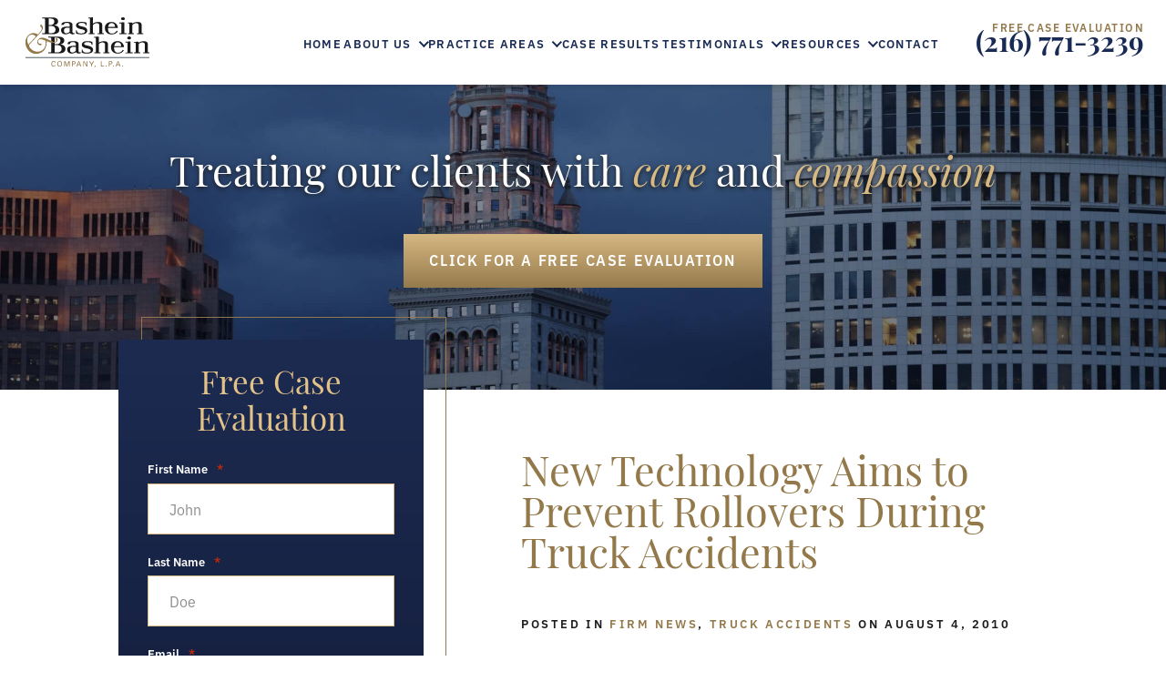

--- FILE ---
content_type: text/html; charset=UTF-8
request_url: https://www.basheinlaw.com/blog/2010/08/new-technology-aims-to-prevent-rollovers-during-truck-accidents/
body_size: 543188
content:
<!DOCTYPE html>
<html lang="en-US" class="scheme-default">
<head>

	
	<meta charset="utf-8" />
<script type="text/javascript">
var gform;gform||(document.addEventListener("gform_main_scripts_loaded",function(){gform.scriptsLoaded=!0}),window.addEventListener("DOMContentLoaded",function(){gform.domLoaded=!0}),gform={domLoaded:!1,scriptsLoaded:!1,initializeOnLoaded:function(o){gform.domLoaded&&gform.scriptsLoaded?o():!gform.domLoaded&&gform.scriptsLoaded?window.addEventListener("DOMContentLoaded",o):document.addEventListener("gform_main_scripts_loaded",o)},hooks:{action:{},filter:{}},addAction:function(o,n,r,t){gform.addHook("action",o,n,r,t)},addFilter:function(o,n,r,t){gform.addHook("filter",o,n,r,t)},doAction:function(o){gform.doHook("action",o,arguments)},applyFilters:function(o){return gform.doHook("filter",o,arguments)},removeAction:function(o,n){gform.removeHook("action",o,n)},removeFilter:function(o,n,r){gform.removeHook("filter",o,n,r)},addHook:function(o,n,r,t,i){null==gform.hooks[o][n]&&(gform.hooks[o][n]=[]);var e=gform.hooks[o][n];null==i&&(i=n+"_"+e.length),gform.hooks[o][n].push({tag:i,callable:r,priority:t=null==t?10:t})},doHook:function(n,o,r){var t;if(r=Array.prototype.slice.call(r,1),null!=gform.hooks[n][o]&&((o=gform.hooks[n][o]).sort(function(o,n){return o.priority-n.priority}),o.forEach(function(o){"function"!=typeof(t=o.callable)&&(t=window[t]),"action"==n?t.apply(null,r):r[0]=t.apply(null,r)})),"filter"==n)return r[0]},removeHook:function(o,n,t,i){var r;null!=gform.hooks[o][n]&&(r=(r=gform.hooks[o][n]).filter(function(o,n,r){return!!(null!=i&&i!=o.tag||null!=t&&t!=o.priority)}),gform.hooks[o][n]=r)}});
</script>

	<meta name="viewport" content="width=device-width, initial-scale=1">

	
	<!-- Disable automatic detection and formatting of possible phone numbers -->
	<meta name="format-detection" content="telephone=no">

	<!-- Favicon -->
			<link rel="icon" type="image/svg" sizes="128x128" href="https://www.basheinlaw.com/wp-content/uploads/2022/11/favicon-02.svg">
	
	<!-- Fonts Scripts -->
	<!-- Typekit Template -->
<link rel="preconnect" href="https://use.typekit.net" />
<!-- Typekit stylesheet -->
<style>
@import url("https://use.typekit.net/unv0uto.css");
</style>
	<!-- Schema -->
	<script type="application/ld+json">
{
"@context": "https://schema.org",
"@type": "LegalService",
"name": "Bashein & Bashein Company, L.P.A",
"image": "https://www.basheinlaw.com/wp-content/uploads/2020/11/logo.png",
"url": "https://www.basheinlaw.com/",
"telephone": "(217) 771-3239",
"priceRange": "Contingency",
"sameAs" : [ "https://profiles.superlawyers.com/ohio/cleveland/lawfirm/bashein-and-bashein-company-lpa/24a5e3fe-be57-4796-b1f6-a3505dcba167.html",
             "https://lawyers.findlaw.com/profile/lawfirm/bashein--bashein-company-lpa/oh/cleveland/MjA0MzYwOF8x/PP",
             "https://www.linkedin.com/company/bashein-&-bashein-co.-lpa"],
"address": {
"@type": "PostalAddress",
"streetAddress": "50 Public Square, Terminal Tower",
"addressLocality": "Cleveland",
"addressRegion": "OH",
"postalCode": "44113",
"addressCountry": "US"
},
"geo": {
"@type": "GeoCoordinates",
"latitude": 41.4984379,
"longitude":-81.6936695
},
"openingHoursSpecification": {
"@type": "OpeningHoursSpecification",
"dayOfWeek": [
"Monday",
"Tuesday",
"Wednesday",
"Thursday",
"Friday"
],
"opens": "09:00",
"closes": "17:00"
}
}</script>
	<!-- Analytics/Head Scripts -->
	<!-- Google tag (gtag.js) -->
<script async src=" https://www.googletagmanager.com/gtag/js?id=UA-256331043-1 "></script>
<script>
 window.dataLayer = window.dataLayer || [];
 function gtag(){dataLayer.push(arguments);}
 gtag('js', new Date());

 gtag('config', 'UA-256331043-1');
</script>
	<meta name='robots' content='index, follow, max-image-preview:large, max-snippet:-1, max-video-preview:-1' />

	<!-- This site is optimized with the Yoast SEO plugin v20.5 - https://yoast.com/wordpress/plugins/seo/ -->
	<title>New Technology Aims to Prevent Rollovers During Truck Accidents | Bashein &amp; Bashein Company, L.P.A.</title>
	<meta name="description" content="A recent study conducted by the National Highway Traffic Safety Administration (NHTSA) found that if trucks were ... Truck Accidents" />
	<link rel="canonical" href="https://www.basheinlaw.com/blog/2010/08/new-technology-aims-to-prevent-rollovers-during-truck-accidents/" />
	<meta property="og:locale" content="en_US" />
	<meta property="og:type" content="article" />
	<meta property="og:title" content="New Technology Aims to Prevent Rollovers During Truck Accidents | Bashein &amp; Bashein Company, L.P.A." />
	<meta property="og:description" content="A recent study conducted by the National Highway Traffic Safety Administration (NHTSA) found that if trucks were ... Truck Accidents" />
	<meta property="og:url" content="https://www.basheinlaw.com/blog/2010/08/new-technology-aims-to-prevent-rollovers-during-truck-accidents/" />
	<meta property="og:site_name" content="Bashein &amp; Bashein Company, L.P.A." />
	<meta property="article:published_time" content="2010-08-04T00:00:00+00:00" />
	<meta name="author" content="iLawyer" />
	<meta name="twitter:card" content="summary_large_image" />
	<meta name="twitter:label1" content="Written by" />
	<meta name="twitter:data1" content="iLawyer" />
	<meta name="twitter:label2" content="Est. reading time" />
	<meta name="twitter:data2" content="1 minute" />
	<script type="application/ld+json" class="yoast-schema-graph">{"@context":"https://schema.org","@graph":[{"@type":"WebPage","@id":"https://www.basheinlaw.com/blog/2010/08/new-technology-aims-to-prevent-rollovers-during-truck-accidents/","url":"https://www.basheinlaw.com/blog/2010/08/new-technology-aims-to-prevent-rollovers-during-truck-accidents/","name":"New Technology Aims to Prevent Rollovers During Truck Accidents | Bashein &amp; Bashein Company, L.P.A.","isPartOf":{"@id":"https://www.basheinlaw.com/#website"},"datePublished":"2010-08-04T00:00:00+00:00","dateModified":"2010-08-04T00:00:00+00:00","author":{"@id":"https://www.basheinlaw.com/#/schema/person/1fb996cc8cd50eedfc7cf0e2016ff12a"},"description":"A recent study conducted by the National Highway Traffic Safety Administration (NHTSA) found that if trucks were ... Truck Accidents","breadcrumb":{"@id":"https://www.basheinlaw.com/blog/2010/08/new-technology-aims-to-prevent-rollovers-during-truck-accidents/#breadcrumb"},"inLanguage":"en-US","potentialAction":[{"@type":"ReadAction","target":["https://www.basheinlaw.com/blog/2010/08/new-technology-aims-to-prevent-rollovers-during-truck-accidents/"]}]},{"@type":"BreadcrumbList","@id":"https://www.basheinlaw.com/blog/2010/08/new-technology-aims-to-prevent-rollovers-during-truck-accidents/#breadcrumb","itemListElement":[{"@type":"ListItem","position":1,"name":"Home","item":"https://www.basheinlaw.com/"},{"@type":"ListItem","position":2,"name":"Our Blog","item":"https://www.basheinlaw.com/blog/"},{"@type":"ListItem","position":3,"name":"New Technology Aims to Prevent Rollovers During Truck Accidents"}]},{"@type":"WebSite","@id":"https://www.basheinlaw.com/#website","url":"https://www.basheinlaw.com/","name":"Bashein &amp; Bashein Company, L.P.A.","description":"","potentialAction":[{"@type":"SearchAction","target":{"@type":"EntryPoint","urlTemplate":"https://www.basheinlaw.com/?s={search_term_string}"},"query-input":"required name=search_term_string"}],"inLanguage":"en-US"},{"@type":"Person","@id":"https://www.basheinlaw.com/#/schema/person/1fb996cc8cd50eedfc7cf0e2016ff12a","name":"iLawyer","image":{"@type":"ImageObject","inLanguage":"en-US","@id":"https://www.basheinlaw.com/#/schema/person/image/","url":"https://secure.gravatar.com/avatar/1de1207657b5ffbb811a25178360f8c1?s=96&d=mm&r=g","contentUrl":"https://secure.gravatar.com/avatar/1de1207657b5ffbb811a25178360f8c1?s=96&d=mm&r=g","caption":"iLawyer"}}]}</script>
	<!-- / Yoast SEO plugin. -->


<link rel="alternate" type="application/rss+xml" title="Bashein &amp; Bashein Company, L.P.A. &raquo; New Technology Aims to Prevent Rollovers During Truck Accidents Comments Feed" href="https://www.basheinlaw.com/blog/2010/08/new-technology-aims-to-prevent-rollovers-during-truck-accidents/feed/" />
<style id='lity-inline-css' type='text/css'>
/*! Lity - v2.3.1 - 2018-04-20 * http://sorgalla.com/lity/ * Copyright (c) 2015-2018 Jan Sorgalla; Licensed MIT */ .lity{z-index:9990;position:fixed;top:0;right:0;bottom:0;left:0;white-space:nowrap;background:#0b0b0b;background:rgba(0,0,0,0.9);outline:none !important;opacity:0;-webkit-transition:opacity .3s ease;-o-transition:opacity .3s ease;transition:opacity .3s ease}.lity.lity-opened{opacity:1}.lity.lity-closed{opacity:0}.lity *{-webkit-box-sizing:border-box;-moz-box-sizing:border-box;box-sizing:border-box}.lity-wrap{z-index:9990;position:fixed;top:0;right:0;bottom:0;left:0;text-align:center;outline:none !important}.lity-wrap:before{content:'';display:inline-block;height:100%;vertical-align:middle;margin-right:-0.25em}.lity-loader{z-index:9991;color:#fff;position:absolute;top:50%;margin-top:-0.8em;width:100%;text-align:center;font-size:14px;font-family:Arial,Helvetica,sans-serif;opacity:0;-webkit-transition:opacity .3s ease;-o-transition:opacity .3s ease;transition:opacity .3s ease}.lity-loading .lity-loader{opacity:1}.lity-container{z-index:9992;position:relative;text-align:left;vertical-align:middle;display:inline-block;white-space:normal;max-width:100%;max-height:100%;outline:none !important}.lity-content{z-index:9993;width:100%;-webkit-transform:scale(1);-ms-transform:scale(1);-o-transform:scale(1);transform:scale(1);-webkit-transition:-webkit-transform .3s ease;transition:-webkit-transform .3s ease;-o-transition:-o-transform .3s ease;transition:transform .3s ease;transition:transform .3s ease, -webkit-transform .3s ease, -o-transform .3s ease}.lity-loading .lity-content,.lity-closed .lity-content{-webkit-transform:scale(.8);-ms-transform:scale(.8);-o-transform:scale(.8);transform:scale(.8)}.lity-content:after{content:'';position:absolute;left:0;top:0;bottom:0;display:block;right:0;width:auto;height:auto;z-index:-1;-webkit-box-shadow:0 0 8px rgba(0,0,0,0.6);box-shadow:0 0 8px rgba(0,0,0,0.6)}.lity-close{z-index:9994;width:35px;height:35px;position:fixed;right:0;top:0;-webkit-appearance:none;cursor:pointer;text-decoration:none;text-align:center;padding:0;color:#fff;font-style:normal;font-size:35px;font-family:Arial,Baskerville,monospace;line-height:35px;text-shadow:0 1px 2px rgba(0,0,0,0.6);border:0;background:none;outline:none;-webkit-box-shadow:none;box-shadow:none}.lity-close::-moz-focus-inner{border:0;padding:0}.lity-close:hover,.lity-close:focus,.lity-close:active,.lity-close:visited{text-decoration:none;text-align:center;padding:0;color:#fff;font-style:normal;font-size:35px;font-family:Arial,Baskerville,monospace;line-height:35px;text-shadow:0 1px 2px rgba(0,0,0,0.6);border:0;background:none;outline:none;-webkit-box-shadow:none;box-shadow:none}.lity-close:active{top:1px}.lity-image img{max-width:100%;display:block;line-height:0;border:0}.lity-iframe .lity-container,.lity-youtube .lity-container,.lity-vimeo .lity-container,.lity-facebookvideo .lity-container,.lity-googlemaps .lity-container{width:100%;max-width:964px}.lity-iframe-container{width:100%;height:0;padding-top:56.25%;overflow:auto;pointer-events:auto;-webkit-transform:translateZ(0);transform:translateZ(0);-webkit-overflow-scrolling:touch}.lity-iframe-container iframe{position:absolute;display:block;top:0;left:0;width:100%;height:100%;-webkit-box-shadow:0 0 8px rgba(0,0,0,0.6);box-shadow:0 0 8px rgba(0,0,0,0.6);background:#000}.lity-hide{display:none}
</style>
<style id='swiper-inline-css' type='text/css'>
 @font-face{font-family:swiper-icons;src:url('data:application/font-woff;charset=utf-8;base64, [base64]//wADZ2x5ZgAAAywAAADMAAAD2MHtryVoZWFkAAABbAAAADAAAAA2E2+eoWhoZWEAAAGcAAAAHwAAACQC9gDzaG10eAAAAigAAAAZAAAArgJkABFsb2NhAAAC0AAAAFoAAABaFQAUGG1heHAAAAG8AAAAHwAAACAAcABAbmFtZQAAA/gAAAE5AAACXvFdBwlwb3N0AAAFNAAAAGIAAACE5s74hXjaY2BkYGAAYpf5Hu/j+W2+MnAzMYDAzaX6QjD6/4//Bxj5GA8AuRwMYGkAPywL13jaY2BkYGA88P8Agx4j+/8fQDYfA1AEBWgDAIB2BOoAeNpjYGRgYNBh4GdgYgABEMnIABJzYNADCQAACWgAsQB42mNgYfzCOIGBlYGB0YcxjYGBwR1Kf2WQZGhhYGBiYGVmgAFGBiQQkOaawtDAoMBQxXjg/wEGPcYDDA4wNUA2CCgwsAAAO4EL6gAAeNpj2M0gyAACqxgGNWBkZ2D4/wMA+xkDdgAAAHjaY2BgYGaAYBkGRgYQiAHyGMF8FgYHIM3DwMHABGQrMOgyWDLEM1T9/w8UBfEMgLzE////P/5//f/V/xv+r4eaAAeMbAxwIUYmIMHEgKYAYjUcsDAwsLKxc3BycfPw8jEQA/[base64]/uznmfPFBNODM2K7MTQ45YEAZqGP81AmGGcF3iPqOop0r1SPTaTbVkfUe4HXj97wYE+yNwWYxwWu4v1ugWHgo3S1XdZEVqWM7ET0cfnLGxWfkgR42o2PvWrDMBSFj/IHLaF0zKjRgdiVMwScNRAoWUoH78Y2icB/yIY09An6AH2Bdu/UB+yxopYshQiEvnvu0dURgDt8QeC8PDw7Fpji3fEA4z/PEJ6YOB5hKh4dj3EvXhxPqH/SKUY3rJ7srZ4FZnh1PMAtPhwP6fl2PMJMPDgeQ4rY8YT6Gzao0eAEA409DuggmTnFnOcSCiEiLMgxCiTI6Cq5DZUd3Qmp10vO0LaLTd2cjN4fOumlc7lUYbSQcZFkutRG7g6JKZKy0RmdLY680CDnEJ+UMkpFFe1RN7nxdVpXrC4aTtnaurOnYercZg2YVmLN/d/gczfEimrE/fs/bOuq29Zmn8tloORaXgZgGa78yO9/cnXm2BpaGvq25Dv9S4E9+5SIc9PqupJKhYFSSl47+Qcr1mYNAAAAeNptw0cKwkAAAMDZJA8Q7OUJvkLsPfZ6zFVERPy8qHh2YER+3i/BP83vIBLLySsoKimrqKqpa2hp6+jq6RsYGhmbmJqZSy0sraxtbO3sHRydnEMU4uR6yx7JJXveP7WrDycAAAAAAAH//wACeNpjYGRgYOABYhkgZgJCZgZNBkYGLQZtIJsFLMYAAAw3ALgAeNolizEKgDAQBCchRbC2sFER0YD6qVQiBCv/H9ezGI6Z5XBAw8CBK/m5iQQVauVbXLnOrMZv2oLdKFa8Pjuru2hJzGabmOSLzNMzvutpB3N42mNgZGBg4GKQYzBhYMxJLMlj4GBgAYow/P/PAJJhLM6sSoWKfWCAAwDAjgbRAAB42mNgYGBkAIIbCZo5IPrmUn0hGA0AO8EFTQAA');font-weight:400;font-style:normal}:root{--swiper-theme-color:#007aff}.swiper{margin-left:auto;margin-right:auto;position:relative;overflow:hidden;list-style:none;padding:0;z-index:1}.swiper-vertical>.swiper-wrapper{flex-direction:column}.swiper-wrapper{position:relative;width:100%;height:100%;z-index:1;display:flex;transition-property:transform;box-sizing:content-box}.swiper-android .swiper-slide,.swiper-wrapper{transform:translate3d(0px,0,0)}.swiper-pointer-events{touch-action:pan-y}.swiper-pointer-events.swiper-vertical{touch-action:pan-x}.swiper-slide{flex-shrink:0;width:100%;height:100%;position:relative;transition-property:transform}.swiper-slide-invisible-blank{visibility:hidden}.swiper-autoheight,.swiper-autoheight .swiper-slide{height:auto}.swiper-autoheight .swiper-wrapper{align-items:flex-start;transition-property:transform,height}.swiper-backface-hidden .swiper-slide{transform:translateZ(0);-webkit-backface-visibility:hidden;backface-visibility:hidden}.swiper-3d,.swiper-3d.swiper-css-mode .swiper-wrapper{perspective:1200px}.swiper-3d .swiper-cube-shadow,.swiper-3d .swiper-slide,.swiper-3d .swiper-slide-shadow,.swiper-3d .swiper-slide-shadow-bottom,.swiper-3d .swiper-slide-shadow-left,.swiper-3d .swiper-slide-shadow-right,.swiper-3d .swiper-slide-shadow-top,.swiper-3d .swiper-wrapper{transform-style:preserve-3d}.swiper-3d .swiper-slide-shadow,.swiper-3d .swiper-slide-shadow-bottom,.swiper-3d .swiper-slide-shadow-left,.swiper-3d .swiper-slide-shadow-right,.swiper-3d .swiper-slide-shadow-top{position:absolute;left:0;top:0;width:100%;height:100%;pointer-events:none;z-index:10}.swiper-3d .swiper-slide-shadow{background:rgba(0,0,0,.15)}.swiper-3d .swiper-slide-shadow-left{background-image:linear-gradient(to left,rgba(0,0,0,.5),rgba(0,0,0,0))}.swiper-3d .swiper-slide-shadow-right{background-image:linear-gradient(to right,rgba(0,0,0,.5),rgba(0,0,0,0))}.swiper-3d .swiper-slide-shadow-top{background-image:linear-gradient(to top,rgba(0,0,0,.5),rgba(0,0,0,0))}.swiper-3d .swiper-slide-shadow-bottom{background-image:linear-gradient(to bottom,rgba(0,0,0,.5),rgba(0,0,0,0))}.swiper-css-mode>.swiper-wrapper{overflow:auto;scrollbar-width:none;-ms-overflow-style:none}.swiper-css-mode>.swiper-wrapper::-webkit-scrollbar{display:none}.swiper-css-mode>.swiper-wrapper>.swiper-slide{scroll-snap-align:start start}.swiper-horizontal.swiper-css-mode>.swiper-wrapper{scroll-snap-type:x mandatory}.swiper-vertical.swiper-css-mode>.swiper-wrapper{scroll-snap-type:y mandatory}.swiper-centered>.swiper-wrapper::before{content:'';flex-shrink:0;order:9999}.swiper-centered.swiper-horizontal>.swiper-wrapper>.swiper-slide:first-child{margin-inline-start:var(--swiper-centered-offset-before)}.swiper-centered.swiper-horizontal>.swiper-wrapper::before{height:100%;min-height:1px;width:var(--swiper-centered-offset-after)}.swiper-centered.swiper-vertical>.swiper-wrapper>.swiper-slide:first-child{margin-block-start:var(--swiper-centered-offset-before)}.swiper-centered.swiper-vertical>.swiper-wrapper::before{width:100%;min-width:1px;height:var(--swiper-centered-offset-after)}.swiper-centered>.swiper-wrapper>.swiper-slide{scroll-snap-align:center center}.swiper-virtual .swiper-slide{-webkit-backface-visibility:hidden;transform:translateZ(0)}.swiper-virtual.swiper-css-mode .swiper-wrapper::after{content:'';position:absolute;left:0;top:0;pointer-events:none}.swiper-virtual.swiper-css-mode.swiper-horizontal .swiper-wrapper::after{height:1px;width:var(--swiper-virtual-size)}.swiper-virtual.swiper-css-mode.swiper-vertical .swiper-wrapper::after{width:1px;height:var(--swiper-virtual-size)}:root{--swiper-navigation-size:44px}.swiper-button-next,.swiper-button-prev{position:absolute;top:50%;width:calc(var(--swiper-navigation-size)/ 44 * 27);height:var(--swiper-navigation-size);margin-top:calc(0px - (var(--swiper-navigation-size)/ 2));z-index:10;cursor:pointer;display:flex;align-items:center;justify-content:center;color:var(--swiper-navigation-color,var(--swiper-theme-color))}.swiper-button-next.swiper-button-disabled,.swiper-button-prev.swiper-button-disabled{opacity:.35;cursor:auto;pointer-events:none}.swiper-button-next.swiper-button-hidden,.swiper-button-prev.swiper-button-hidden{opacity:0;cursor:auto;pointer-events:none}.swiper-navigation-disabled .swiper-button-next,.swiper-navigation-disabled .swiper-button-prev{display:none!important}.swiper-button-next:after,.swiper-button-prev:after{font-family:swiper-icons;font-size:var(--swiper-navigation-size);text-transform:none!important;letter-spacing:0;font-variant:initial;line-height:1}.swiper-button-prev,.swiper-rtl .swiper-button-next{left:10px;right:auto}.swiper-button-prev:after,.swiper-rtl .swiper-button-next:after{content:'prev'}.swiper-button-next,.swiper-rtl .swiper-button-prev{right:10px;left:auto}.swiper-button-next:after,.swiper-rtl .swiper-button-prev:after{content:'next'}.swiper-button-lock{display:none}.swiper-pagination{position:absolute;text-align:center;transition:.3s opacity;transform:translate3d(0,0,0);z-index:10}.swiper-pagination.swiper-pagination-hidden{opacity:0}.swiper-pagination-disabled>.swiper-pagination,.swiper-pagination.swiper-pagination-disabled{display:none!important}.swiper-horizontal>.swiper-pagination-bullets,.swiper-pagination-bullets.swiper-pagination-horizontal,.swiper-pagination-custom,.swiper-pagination-fraction{bottom:10px;left:0;width:100%}.swiper-pagination-bullets-dynamic{overflow:hidden;font-size:0}.swiper-pagination-bullets-dynamic .swiper-pagination-bullet{transform:scale(.33);position:relative}.swiper-pagination-bullets-dynamic .swiper-pagination-bullet-active{transform:scale(1)}.swiper-pagination-bullets-dynamic .swiper-pagination-bullet-active-main{transform:scale(1)}.swiper-pagination-bullets-dynamic .swiper-pagination-bullet-active-prev{transform:scale(.66)}.swiper-pagination-bullets-dynamic .swiper-pagination-bullet-active-prev-prev{transform:scale(.33)}.swiper-pagination-bullets-dynamic .swiper-pagination-bullet-active-next{transform:scale(.66)}.swiper-pagination-bullets-dynamic .swiper-pagination-bullet-active-next-next{transform:scale(.33)}.swiper-pagination-bullet{width:var(--swiper-pagination-bullet-width,var(--swiper-pagination-bullet-size,8px));height:var(--swiper-pagination-bullet-height,var(--swiper-pagination-bullet-size,8px));display:inline-block;border-radius:50%;background:var(--swiper-pagination-bullet-inactive-color,#000);opacity:var(--swiper-pagination-bullet-inactive-opacity, .2)}button.swiper-pagination-bullet{border:none;margin:0;padding:0;box-shadow:none;-webkit-appearance:none;appearance:none}.swiper-pagination-clickable .swiper-pagination-bullet{cursor:pointer}.swiper-pagination-bullet:only-child{display:none!important}.swiper-pagination-bullet-active{opacity:var(--swiper-pagination-bullet-opacity, 1);background:var(--swiper-pagination-color,var(--swiper-theme-color))}.swiper-pagination-vertical.swiper-pagination-bullets,.swiper-vertical>.swiper-pagination-bullets{right:10px;top:50%;transform:translate3d(0px,-50%,0)}.swiper-pagination-vertical.swiper-pagination-bullets .swiper-pagination-bullet,.swiper-vertical>.swiper-pagination-bullets .swiper-pagination-bullet{margin:var(--swiper-pagination-bullet-vertical-gap,6px) 0;display:block}.swiper-pagination-vertical.swiper-pagination-bullets.swiper-pagination-bullets-dynamic,.swiper-vertical>.swiper-pagination-bullets.swiper-pagination-bullets-dynamic{top:50%;transform:translateY(-50%);width:8px}.swiper-pagination-vertical.swiper-pagination-bullets.swiper-pagination-bullets-dynamic .swiper-pagination-bullet,.swiper-vertical>.swiper-pagination-bullets.swiper-pagination-bullets-dynamic .swiper-pagination-bullet{display:inline-block;transition:.2s transform,.2s top}.swiper-horizontal>.swiper-pagination-bullets .swiper-pagination-bullet,.swiper-pagination-horizontal.swiper-pagination-bullets .swiper-pagination-bullet{margin:0 var(--swiper-pagination-bullet-horizontal-gap,4px)}.swiper-horizontal>.swiper-pagination-bullets.swiper-pagination-bullets-dynamic,.swiper-pagination-horizontal.swiper-pagination-bullets.swiper-pagination-bullets-dynamic{left:50%;transform:translateX(-50%);white-space:nowrap}.swiper-horizontal>.swiper-pagination-bullets.swiper-pagination-bullets-dynamic .swiper-pagination-bullet,.swiper-pagination-horizontal.swiper-pagination-bullets.swiper-pagination-bullets-dynamic .swiper-pagination-bullet{transition:.2s transform,.2s left}.swiper-horizontal.swiper-rtl>.swiper-pagination-bullets-dynamic .swiper-pagination-bullet{transition:.2s transform,.2s right}.swiper-pagination-progressbar{background:rgba(0,0,0,.25);position:absolute}.swiper-pagination-progressbar .swiper-pagination-progressbar-fill{background:var(--swiper-pagination-color,var(--swiper-theme-color));position:absolute;left:0;top:0;width:100%;height:100%;transform:scale(0);transform-origin:left top}.swiper-rtl .swiper-pagination-progressbar .swiper-pagination-progressbar-fill{transform-origin:right top}.swiper-horizontal>.swiper-pagination-progressbar,.swiper-pagination-progressbar.swiper-pagination-horizontal,.swiper-pagination-progressbar.swiper-pagination-vertical.swiper-pagination-progressbar-opposite,.swiper-vertical>.swiper-pagination-progressbar.swiper-pagination-progressbar-opposite{width:100%;height:4px;left:0;top:0}.swiper-horizontal>.swiper-pagination-progressbar.swiper-pagination-progressbar-opposite,.swiper-pagination-progressbar.swiper-pagination-horizontal.swiper-pagination-progressbar-opposite,.swiper-pagination-progressbar.swiper-pagination-vertical,.swiper-vertical>.swiper-pagination-progressbar{width:4px;height:100%;left:0;top:0}.swiper-pagination-lock{display:none}.swiper-scrollbar{border-radius:10px;position:relative;-ms-touch-action:none;background:rgba(0,0,0,.1)}.swiper-scrollbar-disabled>.swiper-scrollbar,.swiper-scrollbar.swiper-scrollbar-disabled{display:none!important}.swiper-horizontal>.swiper-scrollbar,.swiper-scrollbar.swiper-scrollbar-horizontal{position:absolute;left:1%;bottom:3px;z-index:50;height:5px;width:98%}.swiper-scrollbar.swiper-scrollbar-vertical,.swiper-vertical>.swiper-scrollbar{position:absolute;right:3px;top:1%;z-index:50;width:5px;height:98%}.swiper-scrollbar-drag{height:100%;width:100%;position:relative;background:rgba(0,0,0,.5);border-radius:10px;left:0;top:0}.swiper-scrollbar-cursor-drag{cursor:move}.swiper-scrollbar-lock{display:none}.swiper-zoom-container{width:100%;height:100%;display:flex;justify-content:center;align-items:center;text-align:center}.swiper-zoom-container>canvas,.swiper-zoom-container>img,.swiper-zoom-container>svg{max-width:100%;max-height:100%;object-fit:contain}.swiper-slide-zoomed{cursor:move}.swiper-lazy-preloader{width:42px;height:42px;position:absolute;left:50%;top:50%;margin-left:-21px;margin-top:-21px;z-index:10;transform-origin:50%;box-sizing:border-box;border:4px solid var(--swiper-preloader-color,var(--swiper-theme-color));border-radius:50%;border-top-color:transparent}.swiper-watch-progress .swiper-slide-visible .swiper-lazy-preloader,.swiper:not(.swiper-watch-progress) .swiper-lazy-preloader{animation:swiper-preloader-spin 1s infinite linear}.swiper-lazy-preloader-white{--swiper-preloader-color:#fff}.swiper-lazy-preloader-black{--swiper-preloader-color:#000}@keyframes swiper-preloader-spin{0%{transform:rotate(0deg)}100%{transform:rotate(360deg)}}.swiper .swiper-notification{position:absolute;left:0;top:0;pointer-events:none;opacity:0;z-index:-1000}.swiper-free-mode>.swiper-wrapper{transition-timing-function:ease-out;margin:0 auto}.swiper-grid>.swiper-wrapper{flex-wrap:wrap}.swiper-grid-column>.swiper-wrapper{flex-wrap:wrap;flex-direction:column}.swiper-fade.swiper-free-mode .swiper-slide{transition-timing-function:ease-out}.swiper-fade .swiper-slide{pointer-events:none;transition-property:opacity}.swiper-fade .swiper-slide .swiper-slide{pointer-events:none}.swiper-fade .swiper-slide-active,.swiper-fade .swiper-slide-active .swiper-slide-active{pointer-events:auto}.swiper-cube{overflow:visible}.swiper-cube .swiper-slide{pointer-events:none;-webkit-backface-visibility:hidden;backface-visibility:hidden;z-index:1;visibility:hidden;transform-origin:0 0;width:100%;height:100%}.swiper-cube .swiper-slide .swiper-slide{pointer-events:none}.swiper-cube.swiper-rtl .swiper-slide{transform-origin:100% 0}.swiper-cube .swiper-slide-active,.swiper-cube .swiper-slide-active .swiper-slide-active{pointer-events:auto}.swiper-cube .swiper-slide-active,.swiper-cube .swiper-slide-next,.swiper-cube .swiper-slide-next+.swiper-slide,.swiper-cube .swiper-slide-prev{pointer-events:auto;visibility:visible}.swiper-cube .swiper-slide-shadow-bottom,.swiper-cube .swiper-slide-shadow-left,.swiper-cube .swiper-slide-shadow-right,.swiper-cube .swiper-slide-shadow-top{z-index:0;-webkit-backface-visibility:hidden;backface-visibility:hidden}.swiper-cube .swiper-cube-shadow{position:absolute;left:0;bottom:0px;width:100%;height:100%;opacity:.6;z-index:0}.swiper-cube .swiper-cube-shadow:before{content:'';background:#000;position:absolute;left:0;top:0;bottom:0;right:0;filter:blur(50px)}.swiper-flip{overflow:visible}.swiper-flip .swiper-slide{pointer-events:none;-webkit-backface-visibility:hidden;backface-visibility:hidden;z-index:1}.swiper-flip .swiper-slide .swiper-slide{pointer-events:none}.swiper-flip .swiper-slide-active,.swiper-flip .swiper-slide-active .swiper-slide-active{pointer-events:auto}.swiper-flip .swiper-slide-shadow-bottom,.swiper-flip .swiper-slide-shadow-left,.swiper-flip .swiper-slide-shadow-right,.swiper-flip .swiper-slide-shadow-top{z-index:0;-webkit-backface-visibility:hidden;backface-visibility:hidden}.swiper-creative .swiper-slide{-webkit-backface-visibility:hidden;backface-visibility:hidden;overflow:hidden;transition-property:transform,opacity,height}.swiper-cards{overflow:visible}.swiper-cards .swiper-slide{transform-origin:center bottom;-webkit-backface-visibility:hidden;backface-visibility:hidden;overflow:hidden}
</style>
<style id='animate-inline-css' type='text/css'>
@charset "UTF-8";/*! * animate.css - https://animate.style/ * Version - 4.1.1 * Licensed under the MIT license - http://opensource.org/licenses/MIT * * Copyright (c) 2020 Animate.css */:root{--animate-duration:1s;--animate-delay:1s;--animate-repeat:1}.animate__animated{-webkit-animation-duration:1s;animation-duration:1s;-webkit-animation-duration:var(--animate-duration);animation-duration:var(--animate-duration);-webkit-animation-fill-mode:both;animation-fill-mode:both}.animate__animated.animate__infinite{-webkit-animation-iteration-count:infinite;animation-iteration-count:infinite}.animate__animated.animate__repeat-1{-webkit-animation-iteration-count:1;animation-iteration-count:1;-webkit-animation-iteration-count:var(--animate-repeat);animation-iteration-count:var(--animate-repeat)}.animate__animated.animate__repeat-2{-webkit-animation-iteration-count:2;animation-iteration-count:2;-webkit-animation-iteration-count:calc(var(--animate-repeat)*2);animation-iteration-count:calc(var(--animate-repeat)*2)}.animate__animated.animate__repeat-3{-webkit-animation-iteration-count:3;animation-iteration-count:3;-webkit-animation-iteration-count:calc(var(--animate-repeat)*3);animation-iteration-count:calc(var(--animate-repeat)*3)}.animate__animated.animate__delay-1s{-webkit-animation-delay:1s;animation-delay:1s;-webkit-animation-delay:var(--animate-delay);animation-delay:var(--animate-delay)}.animate__animated.animate__delay-2s{-webkit-animation-delay:2s;animation-delay:2s;-webkit-animation-delay:calc(var(--animate-delay)*2);animation-delay:calc(var(--animate-delay)*2)}.animate__animated.animate__delay-3s{-webkit-animation-delay:3s;animation-delay:3s;-webkit-animation-delay:calc(var(--animate-delay)*3);animation-delay:calc(var(--animate-delay)*3)}.animate__animated.animate__delay-4s{-webkit-animation-delay:4s;animation-delay:4s;-webkit-animation-delay:calc(var(--animate-delay)*4);animation-delay:calc(var(--animate-delay)*4)}.animate__animated.animate__delay-5s{-webkit-animation-delay:5s;animation-delay:5s;-webkit-animation-delay:calc(var(--animate-delay)*5);animation-delay:calc(var(--animate-delay)*5)}.animate__animated.animate__faster{-webkit-animation-duration:.5s;animation-duration:.5s;-webkit-animation-duration:calc(var(--animate-duration)/2);animation-duration:calc(var(--animate-duration)/2)}.animate__animated.animate__fast{-webkit-animation-duration:.8s;animation-duration:.8s;-webkit-animation-duration:calc(var(--animate-duration)*0.8);animation-duration:calc(var(--animate-duration)*0.8)}.animate__animated.animate__slow{-webkit-animation-duration:2s;animation-duration:2s;-webkit-animation-duration:calc(var(--animate-duration)*2);animation-duration:calc(var(--animate-duration)*2)}.animate__animated.animate__slower{-webkit-animation-duration:3s;animation-duration:3s;-webkit-animation-duration:calc(var(--animate-duration)*3);animation-duration:calc(var(--animate-duration)*3)}@media (prefers-reduced-motion:reduce),print{.animate__animated{-webkit-animation-duration:1ms!important;animation-duration:1ms!important;-webkit-transition-duration:1ms!important;transition-duration:1ms!important;-webkit-animation-iteration-count:1!important;animation-iteration-count:1!important}.animate__animated[class*=Out]{opacity:0}}@-webkit-keyframes bounce{0%,20%,53%,to{-webkit-animation-timing-function:cubic-bezier(.215,.61,.355,1);animation-timing-function:cubic-bezier(.215,.61,.355,1);-webkit-transform:translateZ(0);transform:translateZ(0)}40%,43%{-webkit-animation-timing-function:cubic-bezier(.755,.05,.855,.06);animation-timing-function:cubic-bezier(.755,.05,.855,.06);-webkit-transform:translate3d(0,-30px,0) scaleY(1.1);transform:translate3d(0,-30px,0) scaleY(1.1)}70%{-webkit-animation-timing-function:cubic-bezier(.755,.05,.855,.06);animation-timing-function:cubic-bezier(.755,.05,.855,.06);-webkit-transform:translate3d(0,-15px,0) scaleY(1.05);transform:translate3d(0,-15px,0) scaleY(1.05)}80%{-webkit-transition-timing-function:cubic-bezier(.215,.61,.355,1);transition-timing-function:cubic-bezier(.215,.61,.355,1);-webkit-transform:translateZ(0) scaleY(.95);transform:translateZ(0) scaleY(.95)}90%{-webkit-transform:translate3d(0,-4px,0) scaleY(1.02);transform:translate3d(0,-4px,0) scaleY(1.02)}}@keyframes bounce{0%,20%,53%,to{-webkit-animation-timing-function:cubic-bezier(.215,.61,.355,1);animation-timing-function:cubic-bezier(.215,.61,.355,1);-webkit-transform:translateZ(0);transform:translateZ(0)}40%,43%{-webkit-animation-timing-function:cubic-bezier(.755,.05,.855,.06);animation-timing-function:cubic-bezier(.755,.05,.855,.06);-webkit-transform:translate3d(0,-30px,0) scaleY(1.1);transform:translate3d(0,-30px,0) scaleY(1.1)}70%{-webkit-animation-timing-function:cubic-bezier(.755,.05,.855,.06);animation-timing-function:cubic-bezier(.755,.05,.855,.06);-webkit-transform:translate3d(0,-15px,0) scaleY(1.05);transform:translate3d(0,-15px,0) scaleY(1.05)}80%{-webkit-transition-timing-function:cubic-bezier(.215,.61,.355,1);transition-timing-function:cubic-bezier(.215,.61,.355,1);-webkit-transform:translateZ(0) scaleY(.95);transform:translateZ(0) scaleY(.95)}90%{-webkit-transform:translate3d(0,-4px,0) scaleY(1.02);transform:translate3d(0,-4px,0) scaleY(1.02)}}.animate__bounce{-webkit-animation-name:bounce;animation-name:bounce;-webkit-transform-origin:center bottom;transform-origin:center bottom}@-webkit-keyframes flash{0%,50%,to{opacity:1}25%,75%{opacity:0}}@keyframes flash{0%,50%,to{opacity:1}25%,75%{opacity:0}}.animate__flash{-webkit-animation-name:flash;animation-name:flash}@-webkit-keyframes pulse{0%{-webkit-transform:scaleX(1);transform:scaleX(1)}50%{-webkit-transform:scale3d(1.05,1.05,1.05);transform:scale3d(1.05,1.05,1.05)}to{-webkit-transform:scaleX(1);transform:scaleX(1)}}@keyframes pulse{0%{-webkit-transform:scaleX(1);transform:scaleX(1)}50%{-webkit-transform:scale3d(1.05,1.05,1.05);transform:scale3d(1.05,1.05,1.05)}to{-webkit-transform:scaleX(1);transform:scaleX(1)}}.animate__pulse{-webkit-animation-name:pulse;animation-name:pulse;-webkit-animation-timing-function:ease-in-out;animation-timing-function:ease-in-out}@-webkit-keyframes rubberBand{0%{-webkit-transform:scaleX(1);transform:scaleX(1)}30%{-webkit-transform:scale3d(1.25,.75,1);transform:scale3d(1.25,.75,1)}40%{-webkit-transform:scale3d(.75,1.25,1);transform:scale3d(.75,1.25,1)}50%{-webkit-transform:scale3d(1.15,.85,1);transform:scale3d(1.15,.85,1)}65%{-webkit-transform:scale3d(.95,1.05,1);transform:scale3d(.95,1.05,1)}75%{-webkit-transform:scale3d(1.05,.95,1);transform:scale3d(1.05,.95,1)}to{-webkit-transform:scaleX(1);transform:scaleX(1)}}@keyframes rubberBand{0%{-webkit-transform:scaleX(1);transform:scaleX(1)}30%{-webkit-transform:scale3d(1.25,.75,1);transform:scale3d(1.25,.75,1)}40%{-webkit-transform:scale3d(.75,1.25,1);transform:scale3d(.75,1.25,1)}50%{-webkit-transform:scale3d(1.15,.85,1);transform:scale3d(1.15,.85,1)}65%{-webkit-transform:scale3d(.95,1.05,1);transform:scale3d(.95,1.05,1)}75%{-webkit-transform:scale3d(1.05,.95,1);transform:scale3d(1.05,.95,1)}to{-webkit-transform:scaleX(1);transform:scaleX(1)}}.animate__rubberBand{-webkit-animation-name:rubberBand;animation-name:rubberBand}@-webkit-keyframes shakeX{0%,to{-webkit-transform:translateZ(0);transform:translateZ(0)}10%,30%,50%,70%,90%{-webkit-transform:translate3d(-10px,0,0);transform:translate3d(-10px,0,0)}20%,40%,60%,80%{-webkit-transform:translate3d(10px,0,0);transform:translate3d(10px,0,0)}}@keyframes shakeX{0%,to{-webkit-transform:translateZ(0);transform:translateZ(0)}10%,30%,50%,70%,90%{-webkit-transform:translate3d(-10px,0,0);transform:translate3d(-10px,0,0)}20%,40%,60%,80%{-webkit-transform:translate3d(10px,0,0);transform:translate3d(10px,0,0)}}.animate__shakeX{-webkit-animation-name:shakeX;animation-name:shakeX}@-webkit-keyframes shakeY{0%,to{-webkit-transform:translateZ(0);transform:translateZ(0)}10%,30%,50%,70%,90%{-webkit-transform:translate3d(0,-10px,0);transform:translate3d(0,-10px,0)}20%,40%,60%,80%{-webkit-transform:translate3d(0,10px,0);transform:translate3d(0,10px,0)}}@keyframes shakeY{0%,to{-webkit-transform:translateZ(0);transform:translateZ(0)}10%,30%,50%,70%,90%{-webkit-transform:translate3d(0,-10px,0);transform:translate3d(0,-10px,0)}20%,40%,60%,80%{-webkit-transform:translate3d(0,10px,0);transform:translate3d(0,10px,0)}}.animate__shakeY{-webkit-animation-name:shakeY;animation-name:shakeY}@-webkit-keyframes headShake{0%{-webkit-transform:translateX(0);transform:translateX(0)}6.5%{-webkit-transform:translateX(-6px) rotateY(-9deg);transform:translateX(-6px) rotateY(-9deg)}18.5%{-webkit-transform:translateX(5px) rotateY(7deg);transform:translateX(5px) rotateY(7deg)}31.5%{-webkit-transform:translateX(-3px) rotateY(-5deg);transform:translateX(-3px) rotateY(-5deg)}43.5%{-webkit-transform:translateX(2px) rotateY(3deg);transform:translateX(2px) rotateY(3deg)}50%{-webkit-transform:translateX(0);transform:translateX(0)}}@keyframes headShake{0%{-webkit-transform:translateX(0);transform:translateX(0)}6.5%{-webkit-transform:translateX(-6px) rotateY(-9deg);transform:translateX(-6px) rotateY(-9deg)}18.5%{-webkit-transform:translateX(5px) rotateY(7deg);transform:translateX(5px) rotateY(7deg)}31.5%{-webkit-transform:translateX(-3px) rotateY(-5deg);transform:translateX(-3px) rotateY(-5deg)}43.5%{-webkit-transform:translateX(2px) rotateY(3deg);transform:translateX(2px) rotateY(3deg)}50%{-webkit-transform:translateX(0);transform:translateX(0)}}.animate__headShake{-webkit-animation-timing-function:ease-in-out;animation-timing-function:ease-in-out;-webkit-animation-name:headShake;animation-name:headShake}@-webkit-keyframes swing{20%{-webkit-transform:rotate(15deg);transform:rotate(15deg)}40%{-webkit-transform:rotate(-10deg);transform:rotate(-10deg)}60%{-webkit-transform:rotate(5deg);transform:rotate(5deg)}80%{-webkit-transform:rotate(-5deg);transform:rotate(-5deg)}to{-webkit-transform:rotate(0deg);transform:rotate(0deg)}}@keyframes swing{20%{-webkit-transform:rotate(15deg);transform:rotate(15deg)}40%{-webkit-transform:rotate(-10deg);transform:rotate(-10deg)}60%{-webkit-transform:rotate(5deg);transform:rotate(5deg)}80%{-webkit-transform:rotate(-5deg);transform:rotate(-5deg)}to{-webkit-transform:rotate(0deg);transform:rotate(0deg)}}.animate__swing{-webkit-transform-origin:top center;transform-origin:top center;-webkit-animation-name:swing;animation-name:swing}@-webkit-keyframes tada{0%{-webkit-transform:scaleX(1);transform:scaleX(1)}10%,20%{-webkit-transform:scale3d(.9,.9,.9) rotate(-3deg);transform:scale3d(.9,.9,.9) rotate(-3deg)}30%,50%,70%,90%{-webkit-transform:scale3d(1.1,1.1,1.1) rotate(3deg);transform:scale3d(1.1,1.1,1.1) rotate(3deg)}40%,60%,80%{-webkit-transform:scale3d(1.1,1.1,1.1) rotate(-3deg);transform:scale3d(1.1,1.1,1.1) rotate(-3deg)}to{-webkit-transform:scaleX(1);transform:scaleX(1)}}@keyframes tada{0%{-webkit-transform:scaleX(1);transform:scaleX(1)}10%,20%{-webkit-transform:scale3d(.9,.9,.9) rotate(-3deg);transform:scale3d(.9,.9,.9) rotate(-3deg)}30%,50%,70%,90%{-webkit-transform:scale3d(1.1,1.1,1.1) rotate(3deg);transform:scale3d(1.1,1.1,1.1) rotate(3deg)}40%,60%,80%{-webkit-transform:scale3d(1.1,1.1,1.1) rotate(-3deg);transform:scale3d(1.1,1.1,1.1) rotate(-3deg)}to{-webkit-transform:scaleX(1);transform:scaleX(1)}}.animate__tada{-webkit-animation-name:tada;animation-name:tada}@-webkit-keyframes wobble{0%{-webkit-transform:translateZ(0);transform:translateZ(0)}15%{-webkit-transform:translate3d(-25%,0,0) rotate(-5deg);transform:translate3d(-25%,0,0) rotate(-5deg)}30%{-webkit-transform:translate3d(20%,0,0) rotate(3deg);transform:translate3d(20%,0,0) rotate(3deg)}45%{-webkit-transform:translate3d(-15%,0,0) rotate(-3deg);transform:translate3d(-15%,0,0) rotate(-3deg)}60%{-webkit-transform:translate3d(10%,0,0) rotate(2deg);transform:translate3d(10%,0,0) rotate(2deg)}75%{-webkit-transform:translate3d(-5%,0,0) rotate(-1deg);transform:translate3d(-5%,0,0) rotate(-1deg)}to{-webkit-transform:translateZ(0);transform:translateZ(0)}}@keyframes wobble{0%{-webkit-transform:translateZ(0);transform:translateZ(0)}15%{-webkit-transform:translate3d(-25%,0,0) rotate(-5deg);transform:translate3d(-25%,0,0) rotate(-5deg)}30%{-webkit-transform:translate3d(20%,0,0) rotate(3deg);transform:translate3d(20%,0,0) rotate(3deg)}45%{-webkit-transform:translate3d(-15%,0,0) rotate(-3deg);transform:translate3d(-15%,0,0) rotate(-3deg)}60%{-webkit-transform:translate3d(10%,0,0) rotate(2deg);transform:translate3d(10%,0,0) rotate(2deg)}75%{-webkit-transform:translate3d(-5%,0,0) rotate(-1deg);transform:translate3d(-5%,0,0) rotate(-1deg)}to{-webkit-transform:translateZ(0);transform:translateZ(0)}}.animate__wobble{-webkit-animation-name:wobble;animation-name:wobble}@-webkit-keyframes jello{0%,11.1%,to{-webkit-transform:translateZ(0);transform:translateZ(0)}22.2%{-webkit-transform:skewX(-12.5deg) skewY(-12.5deg);transform:skewX(-12.5deg) skewY(-12.5deg)}33.3%{-webkit-transform:skewX(6.25deg) skewY(6.25deg);transform:skewX(6.25deg) skewY(6.25deg)}44.4%{-webkit-transform:skewX(-3.125deg) skewY(-3.125deg);transform:skewX(-3.125deg) skewY(-3.125deg)}55.5%{-webkit-transform:skewX(1.5625deg) skewY(1.5625deg);transform:skewX(1.5625deg) skewY(1.5625deg)}66.6%{-webkit-transform:skewX(-.78125deg) skewY(-.78125deg);transform:skewX(-.78125deg) skewY(-.78125deg)}77.7%{-webkit-transform:skewX(.390625deg) skewY(.390625deg);transform:skewX(.390625deg) skewY(.390625deg)}88.8%{-webkit-transform:skewX(-.1953125deg) skewY(-.1953125deg);transform:skewX(-.1953125deg) skewY(-.1953125deg)}}@keyframes jello{0%,11.1%,to{-webkit-transform:translateZ(0);transform:translateZ(0)}22.2%{-webkit-transform:skewX(-12.5deg) skewY(-12.5deg);transform:skewX(-12.5deg) skewY(-12.5deg)}33.3%{-webkit-transform:skewX(6.25deg) skewY(6.25deg);transform:skewX(6.25deg) skewY(6.25deg)}44.4%{-webkit-transform:skewX(-3.125deg) skewY(-3.125deg);transform:skewX(-3.125deg) skewY(-3.125deg)}55.5%{-webkit-transform:skewX(1.5625deg) skewY(1.5625deg);transform:skewX(1.5625deg) skewY(1.5625deg)}66.6%{-webkit-transform:skewX(-.78125deg) skewY(-.78125deg);transform:skewX(-.78125deg) skewY(-.78125deg)}77.7%{-webkit-transform:skewX(.390625deg) skewY(.390625deg);transform:skewX(.390625deg) skewY(.390625deg)}88.8%{-webkit-transform:skewX(-.1953125deg) skewY(-.1953125deg);transform:skewX(-.1953125deg) skewY(-.1953125deg)}}.animate__jello{-webkit-animation-name:jello;animation-name:jello;-webkit-transform-origin:center;transform-origin:center}@-webkit-keyframes heartBeat{0%{-webkit-transform:scale(1);transform:scale(1)}14%{-webkit-transform:scale(1.3);transform:scale(1.3)}28%{-webkit-transform:scale(1);transform:scale(1)}42%{-webkit-transform:scale(1.3);transform:scale(1.3)}70%{-webkit-transform:scale(1);transform:scale(1)}}@keyframes heartBeat{0%{-webkit-transform:scale(1);transform:scale(1)}14%{-webkit-transform:scale(1.3);transform:scale(1.3)}28%{-webkit-transform:scale(1);transform:scale(1)}42%{-webkit-transform:scale(1.3);transform:scale(1.3)}70%{-webkit-transform:scale(1);transform:scale(1)}}.animate__heartBeat{-webkit-animation-name:heartBeat;animation-name:heartBeat;-webkit-animation-duration:1.3s;animation-duration:1.3s;-webkit-animation-duration:calc(var(--animate-duration)*1.3);animation-duration:calc(var(--animate-duration)*1.3);-webkit-animation-timing-function:ease-in-out;animation-timing-function:ease-in-out}@-webkit-keyframes backInDown{0%{-webkit-transform:translateY(-1200px) scale(.7);transform:translateY(-1200px) scale(.7);opacity:.7}80%{-webkit-transform:translateY(0) scale(.7);transform:translateY(0) scale(.7);opacity:.7}to{-webkit-transform:scale(1);transform:scale(1);opacity:1}}@keyframes backInDown{0%{-webkit-transform:translateY(-1200px) scale(.7);transform:translateY(-1200px) scale(.7);opacity:.7}80%{-webkit-transform:translateY(0) scale(.7);transform:translateY(0) scale(.7);opacity:.7}to{-webkit-transform:scale(1);transform:scale(1);opacity:1}}.animate__backInDown{-webkit-animation-name:backInDown;animation-name:backInDown}@-webkit-keyframes backInLeft{0%{-webkit-transform:translateX(-2000px) scale(.7);transform:translateX(-2000px) scale(.7);opacity:.7}80%{-webkit-transform:translateX(0) scale(.7);transform:translateX(0) scale(.7);opacity:.7}to{-webkit-transform:scale(1);transform:scale(1);opacity:1}}@keyframes backInLeft{0%{-webkit-transform:translateX(-2000px) scale(.7);transform:translateX(-2000px) scale(.7);opacity:.7}80%{-webkit-transform:translateX(0) scale(.7);transform:translateX(0) scale(.7);opacity:.7}to{-webkit-transform:scale(1);transform:scale(1);opacity:1}}.animate__backInLeft{-webkit-animation-name:backInLeft;animation-name:backInLeft}@-webkit-keyframes backInRight{0%{-webkit-transform:translateX(2000px) scale(.7);transform:translateX(2000px) scale(.7);opacity:.7}80%{-webkit-transform:translateX(0) scale(.7);transform:translateX(0) scale(.7);opacity:.7}to{-webkit-transform:scale(1);transform:scale(1);opacity:1}}@keyframes backInRight{0%{-webkit-transform:translateX(2000px) scale(.7);transform:translateX(2000px) scale(.7);opacity:.7}80%{-webkit-transform:translateX(0) scale(.7);transform:translateX(0) scale(.7);opacity:.7}to{-webkit-transform:scale(1);transform:scale(1);opacity:1}}.animate__backInRight{-webkit-animation-name:backInRight;animation-name:backInRight}@-webkit-keyframes backInUp{0%{-webkit-transform:translateY(1200px) scale(.7);transform:translateY(1200px) scale(.7);opacity:.7}80%{-webkit-transform:translateY(0) scale(.7);transform:translateY(0) scale(.7);opacity:.7}to{-webkit-transform:scale(1);transform:scale(1);opacity:1}}@keyframes backInUp{0%{-webkit-transform:translateY(1200px) scale(.7);transform:translateY(1200px) scale(.7);opacity:.7}80%{-webkit-transform:translateY(0) scale(.7);transform:translateY(0) scale(.7);opacity:.7}to{-webkit-transform:scale(1);transform:scale(1);opacity:1}}.animate__backInUp{-webkit-animation-name:backInUp;animation-name:backInUp}@-webkit-keyframes backOutDown{0%{-webkit-transform:scale(1);transform:scale(1);opacity:1}20%{-webkit-transform:translateY(0) scale(.7);transform:translateY(0) scale(.7);opacity:.7}to{-webkit-transform:translateY(700px) scale(.7);transform:translateY(700px) scale(.7);opacity:.7}}@keyframes backOutDown{0%{-webkit-transform:scale(1);transform:scale(1);opacity:1}20%{-webkit-transform:translateY(0) scale(.7);transform:translateY(0) scale(.7);opacity:.7}to{-webkit-transform:translateY(700px) scale(.7);transform:translateY(700px) scale(.7);opacity:.7}}.animate__backOutDown{-webkit-animation-name:backOutDown;animation-name:backOutDown}@-webkit-keyframes backOutLeft{0%{-webkit-transform:scale(1);transform:scale(1);opacity:1}20%{-webkit-transform:translateX(0) scale(.7);transform:translateX(0) scale(.7);opacity:.7}to{-webkit-transform:translateX(-2000px) scale(.7);transform:translateX(-2000px) scale(.7);opacity:.7}}@keyframes backOutLeft{0%{-webkit-transform:scale(1);transform:scale(1);opacity:1}20%{-webkit-transform:translateX(0) scale(.7);transform:translateX(0) scale(.7);opacity:.7}to{-webkit-transform:translateX(-2000px) scale(.7);transform:translateX(-2000px) scale(.7);opacity:.7}}.animate__backOutLeft{-webkit-animation-name:backOutLeft;animation-name:backOutLeft}@-webkit-keyframes backOutRight{0%{-webkit-transform:scale(1);transform:scale(1);opacity:1}20%{-webkit-transform:translateX(0) scale(.7);transform:translateX(0) scale(.7);opacity:.7}to{-webkit-transform:translateX(2000px) scale(.7);transform:translateX(2000px) scale(.7);opacity:.7}}@keyframes backOutRight{0%{-webkit-transform:scale(1);transform:scale(1);opacity:1}20%{-webkit-transform:translateX(0) scale(.7);transform:translateX(0) scale(.7);opacity:.7}to{-webkit-transform:translateX(2000px) scale(.7);transform:translateX(2000px) scale(.7);opacity:.7}}.animate__backOutRight{-webkit-animation-name:backOutRight;animation-name:backOutRight}@-webkit-keyframes backOutUp{0%{-webkit-transform:scale(1);transform:scale(1);opacity:1}20%{-webkit-transform:translateY(0) scale(.7);transform:translateY(0) scale(.7);opacity:.7}to{-webkit-transform:translateY(-700px) scale(.7);transform:translateY(-700px) scale(.7);opacity:.7}}@keyframes backOutUp{0%{-webkit-transform:scale(1);transform:scale(1);opacity:1}20%{-webkit-transform:translateY(0) scale(.7);transform:translateY(0) scale(.7);opacity:.7}to{-webkit-transform:translateY(-700px) scale(.7);transform:translateY(-700px) scale(.7);opacity:.7}}.animate__backOutUp{-webkit-animation-name:backOutUp;animation-name:backOutUp}@-webkit-keyframes bounceIn{0%,20%,40%,60%,80%,to{-webkit-animation-timing-function:cubic-bezier(.215,.61,.355,1);animation-timing-function:cubic-bezier(.215,.61,.355,1)}0%{opacity:0;-webkit-transform:scale3d(.3,.3,.3);transform:scale3d(.3,.3,.3)}20%{-webkit-transform:scale3d(1.1,1.1,1.1);transform:scale3d(1.1,1.1,1.1)}40%{-webkit-transform:scale3d(.9,.9,.9);transform:scale3d(.9,.9,.9)}60%{opacity:1;-webkit-transform:scale3d(1.03,1.03,1.03);transform:scale3d(1.03,1.03,1.03)}80%{-webkit-transform:scale3d(.97,.97,.97);transform:scale3d(.97,.97,.97)}to{opacity:1;-webkit-transform:scaleX(1);transform:scaleX(1)}}@keyframes bounceIn{0%,20%,40%,60%,80%,to{-webkit-animation-timing-function:cubic-bezier(.215,.61,.355,1);animation-timing-function:cubic-bezier(.215,.61,.355,1)}0%{opacity:0;-webkit-transform:scale3d(.3,.3,.3);transform:scale3d(.3,.3,.3)}20%{-webkit-transform:scale3d(1.1,1.1,1.1);transform:scale3d(1.1,1.1,1.1)}40%{-webkit-transform:scale3d(.9,.9,.9);transform:scale3d(.9,.9,.9)}60%{opacity:1;-webkit-transform:scale3d(1.03,1.03,1.03);transform:scale3d(1.03,1.03,1.03)}80%{-webkit-transform:scale3d(.97,.97,.97);transform:scale3d(.97,.97,.97)}to{opacity:1;-webkit-transform:scaleX(1);transform:scaleX(1)}}.animate__bounceIn{-webkit-animation-duration:.75s;animation-duration:.75s;-webkit-animation-duration:calc(var(--animate-duration)*0.75);animation-duration:calc(var(--animate-duration)*0.75);-webkit-animation-name:bounceIn;animation-name:bounceIn}@-webkit-keyframes bounceInDown{0%,60%,75%,90%,to{-webkit-animation-timing-function:cubic-bezier(.215,.61,.355,1);animation-timing-function:cubic-bezier(.215,.61,.355,1)}0%{opacity:0;-webkit-transform:translate3d(0,-3000px,0) scaleY(3);transform:translate3d(0,-3000px,0) scaleY(3)}60%{opacity:1;-webkit-transform:translate3d(0,25px,0) scaleY(.9);transform:translate3d(0,25px,0) scaleY(.9)}75%{-webkit-transform:translate3d(0,-10px,0) scaleY(.95);transform:translate3d(0,-10px,0) scaleY(.95)}90%{-webkit-transform:translate3d(0,5px,0) scaleY(.985);transform:translate3d(0,5px,0) scaleY(.985)}to{-webkit-transform:translateZ(0);transform:translateZ(0)}}@keyframes bounceInDown{0%,60%,75%,90%,to{-webkit-animation-timing-function:cubic-bezier(.215,.61,.355,1);animation-timing-function:cubic-bezier(.215,.61,.355,1)}0%{opacity:0;-webkit-transform:translate3d(0,-3000px,0) scaleY(3);transform:translate3d(0,-3000px,0) scaleY(3)}60%{opacity:1;-webkit-transform:translate3d(0,25px,0) scaleY(.9);transform:translate3d(0,25px,0) scaleY(.9)}75%{-webkit-transform:translate3d(0,-10px,0) scaleY(.95);transform:translate3d(0,-10px,0) scaleY(.95)}90%{-webkit-transform:translate3d(0,5px,0) scaleY(.985);transform:translate3d(0,5px,0) scaleY(.985)}to{-webkit-transform:translateZ(0);transform:translateZ(0)}}.animate__bounceInDown{-webkit-animation-name:bounceInDown;animation-name:bounceInDown}@-webkit-keyframes bounceInLeft{0%,60%,75%,90%,to{-webkit-animation-timing-function:cubic-bezier(.215,.61,.355,1);animation-timing-function:cubic-bezier(.215,.61,.355,1)}0%{opacity:0;-webkit-transform:translate3d(-3000px,0,0) scaleX(3);transform:translate3d(-3000px,0,0) scaleX(3)}60%{opacity:1;-webkit-transform:translate3d(25px,0,0) scaleX(1);transform:translate3d(25px,0,0) scaleX(1)}75%{-webkit-transform:translate3d(-10px,0,0) scaleX(.98);transform:translate3d(-10px,0,0) scaleX(.98)}90%{-webkit-transform:translate3d(5px,0,0) scaleX(.995);transform:translate3d(5px,0,0) scaleX(.995)}to{-webkit-transform:translateZ(0);transform:translateZ(0)}}@keyframes bounceInLeft{0%,60%,75%,90%,to{-webkit-animation-timing-function:cubic-bezier(.215,.61,.355,1);animation-timing-function:cubic-bezier(.215,.61,.355,1)}0%{opacity:0;-webkit-transform:translate3d(-3000px,0,0) scaleX(3);transform:translate3d(-3000px,0,0) scaleX(3)}60%{opacity:1;-webkit-transform:translate3d(25px,0,0) scaleX(1);transform:translate3d(25px,0,0) scaleX(1)}75%{-webkit-transform:translate3d(-10px,0,0) scaleX(.98);transform:translate3d(-10px,0,0) scaleX(.98)}90%{-webkit-transform:translate3d(5px,0,0) scaleX(.995);transform:translate3d(5px,0,0) scaleX(.995)}to{-webkit-transform:translateZ(0);transform:translateZ(0)}}.animate__bounceInLeft{-webkit-animation-name:bounceInLeft;animation-name:bounceInLeft}@-webkit-keyframes bounceInRight{0%,60%,75%,90%,to{-webkit-animation-timing-function:cubic-bezier(.215,.61,.355,1);animation-timing-function:cubic-bezier(.215,.61,.355,1)}0%{opacity:0;-webkit-transform:translate3d(3000px,0,0) scaleX(3);transform:translate3d(3000px,0,0) scaleX(3)}60%{opacity:1;-webkit-transform:translate3d(-25px,0,0) scaleX(1);transform:translate3d(-25px,0,0) scaleX(1)}75%{-webkit-transform:translate3d(10px,0,0) scaleX(.98);transform:translate3d(10px,0,0) scaleX(.98)}90%{-webkit-transform:translate3d(-5px,0,0) scaleX(.995);transform:translate3d(-5px,0,0) scaleX(.995)}to{-webkit-transform:translateZ(0);transform:translateZ(0)}}@keyframes bounceInRight{0%,60%,75%,90%,to{-webkit-animation-timing-function:cubic-bezier(.215,.61,.355,1);animation-timing-function:cubic-bezier(.215,.61,.355,1)}0%{opacity:0;-webkit-transform:translate3d(3000px,0,0) scaleX(3);transform:translate3d(3000px,0,0) scaleX(3)}60%{opacity:1;-webkit-transform:translate3d(-25px,0,0) scaleX(1);transform:translate3d(-25px,0,0) scaleX(1)}75%{-webkit-transform:translate3d(10px,0,0) scaleX(.98);transform:translate3d(10px,0,0) scaleX(.98)}90%{-webkit-transform:translate3d(-5px,0,0) scaleX(.995);transform:translate3d(-5px,0,0) scaleX(.995)}to{-webkit-transform:translateZ(0);transform:translateZ(0)}}.animate__bounceInRight{-webkit-animation-name:bounceInRight;animation-name:bounceInRight}@-webkit-keyframes bounceInUp{0%,60%,75%,90%,to{-webkit-animation-timing-function:cubic-bezier(.215,.61,.355,1);animation-timing-function:cubic-bezier(.215,.61,.355,1)}0%{opacity:0;-webkit-transform:translate3d(0,3000px,0) scaleY(5);transform:translate3d(0,3000px,0) scaleY(5)}60%{opacity:1;-webkit-transform:translate3d(0,-20px,0) scaleY(.9);transform:translate3d(0,-20px,0) scaleY(.9)}75%{-webkit-transform:translate3d(0,10px,0) scaleY(.95);transform:translate3d(0,10px,0) scaleY(.95)}90%{-webkit-transform:translate3d(0,-5px,0) scaleY(.985);transform:translate3d(0,-5px,0) scaleY(.985)}to{-webkit-transform:translateZ(0);transform:translateZ(0)}}@keyframes bounceInUp{0%,60%,75%,90%,to{-webkit-animation-timing-function:cubic-bezier(.215,.61,.355,1);animation-timing-function:cubic-bezier(.215,.61,.355,1)}0%{opacity:0;-webkit-transform:translate3d(0,3000px,0) scaleY(5);transform:translate3d(0,3000px,0) scaleY(5)}60%{opacity:1;-webkit-transform:translate3d(0,-20px,0) scaleY(.9);transform:translate3d(0,-20px,0) scaleY(.9)}75%{-webkit-transform:translate3d(0,10px,0) scaleY(.95);transform:translate3d(0,10px,0) scaleY(.95)}90%{-webkit-transform:translate3d(0,-5px,0) scaleY(.985);transform:translate3d(0,-5px,0) scaleY(.985)}to{-webkit-transform:translateZ(0);transform:translateZ(0)}}.animate__bounceInUp{-webkit-animation-name:bounceInUp;animation-name:bounceInUp}@-webkit-keyframes bounceOut{20%{-webkit-transform:scale3d(.9,.9,.9);transform:scale3d(.9,.9,.9)}50%,55%{opacity:1;-webkit-transform:scale3d(1.1,1.1,1.1);transform:scale3d(1.1,1.1,1.1)}to{opacity:0;-webkit-transform:scale3d(.3,.3,.3);transform:scale3d(.3,.3,.3)}}@keyframes bounceOut{20%{-webkit-transform:scale3d(.9,.9,.9);transform:scale3d(.9,.9,.9)}50%,55%{opacity:1;-webkit-transform:scale3d(1.1,1.1,1.1);transform:scale3d(1.1,1.1,1.1)}to{opacity:0;-webkit-transform:scale3d(.3,.3,.3);transform:scale3d(.3,.3,.3)}}.animate__bounceOut{-webkit-animation-duration:.75s;animation-duration:.75s;-webkit-animation-duration:calc(var(--animate-duration)*0.75);animation-duration:calc(var(--animate-duration)*0.75);-webkit-animation-name:bounceOut;animation-name:bounceOut}@-webkit-keyframes bounceOutDown{20%{-webkit-transform:translate3d(0,10px,0) scaleY(.985);transform:translate3d(0,10px,0) scaleY(.985)}40%,45%{opacity:1;-webkit-transform:translate3d(0,-20px,0) scaleY(.9);transform:translate3d(0,-20px,0) scaleY(.9)}to{opacity:0;-webkit-transform:translate3d(0,2000px,0) scaleY(3);transform:translate3d(0,2000px,0) scaleY(3)}}@keyframes bounceOutDown{20%{-webkit-transform:translate3d(0,10px,0) scaleY(.985);transform:translate3d(0,10px,0) scaleY(.985)}40%,45%{opacity:1;-webkit-transform:translate3d(0,-20px,0) scaleY(.9);transform:translate3d(0,-20px,0) scaleY(.9)}to{opacity:0;-webkit-transform:translate3d(0,2000px,0) scaleY(3);transform:translate3d(0,2000px,0) scaleY(3)}}.animate__bounceOutDown{-webkit-animation-name:bounceOutDown;animation-name:bounceOutDown}@-webkit-keyframes bounceOutLeft{20%{opacity:1;-webkit-transform:translate3d(20px,0,0) scaleX(.9);transform:translate3d(20px,0,0) scaleX(.9)}to{opacity:0;-webkit-transform:translate3d(-2000px,0,0) scaleX(2);transform:translate3d(-2000px,0,0) scaleX(2)}}@keyframes bounceOutLeft{20%{opacity:1;-webkit-transform:translate3d(20px,0,0) scaleX(.9);transform:translate3d(20px,0,0) scaleX(.9)}to{opacity:0;-webkit-transform:translate3d(-2000px,0,0) scaleX(2);transform:translate3d(-2000px,0,0) scaleX(2)}}.animate__bounceOutLeft{-webkit-animation-name:bounceOutLeft;animation-name:bounceOutLeft}@-webkit-keyframes bounceOutRight{20%{opacity:1;-webkit-transform:translate3d(-20px,0,0) scaleX(.9);transform:translate3d(-20px,0,0) scaleX(.9)}to{opacity:0;-webkit-transform:translate3d(2000px,0,0) scaleX(2);transform:translate3d(2000px,0,0) scaleX(2)}}@keyframes bounceOutRight{20%{opacity:1;-webkit-transform:translate3d(-20px,0,0) scaleX(.9);transform:translate3d(-20px,0,0) scaleX(.9)}to{opacity:0;-webkit-transform:translate3d(2000px,0,0) scaleX(2);transform:translate3d(2000px,0,0) scaleX(2)}}.animate__bounceOutRight{-webkit-animation-name:bounceOutRight;animation-name:bounceOutRight}@-webkit-keyframes bounceOutUp{20%{-webkit-transform:translate3d(0,-10px,0) scaleY(.985);transform:translate3d(0,-10px,0) scaleY(.985)}40%,45%{opacity:1;-webkit-transform:translate3d(0,20px,0) scaleY(.9);transform:translate3d(0,20px,0) scaleY(.9)}to{opacity:0;-webkit-transform:translate3d(0,-2000px,0) scaleY(3);transform:translate3d(0,-2000px,0) scaleY(3)}}@keyframes bounceOutUp{20%{-webkit-transform:translate3d(0,-10px,0) scaleY(.985);transform:translate3d(0,-10px,0) scaleY(.985)}40%,45%{opacity:1;-webkit-transform:translate3d(0,20px,0) scaleY(.9);transform:translate3d(0,20px,0) scaleY(.9)}to{opacity:0;-webkit-transform:translate3d(0,-2000px,0) scaleY(3);transform:translate3d(0,-2000px,0) scaleY(3)}}.animate__bounceOutUp{-webkit-animation-name:bounceOutUp;animation-name:bounceOutUp}@-webkit-keyframes fadeIn{0%{opacity:0}to{opacity:1}}@keyframes fadeIn{0%{opacity:0}to{opacity:1}}.animate__fadeIn{-webkit-animation-name:fadeIn;animation-name:fadeIn}@-webkit-keyframes fadeInDown{0%{opacity:0;-webkit-transform:translate3d(0,-100%,0);transform:translate3d(0,-100%,0)}to{opacity:1;-webkit-transform:translateZ(0);transform:translateZ(0)}}@keyframes fadeInDown{0%{opacity:0;-webkit-transform:translate3d(0,-100%,0);transform:translate3d(0,-100%,0)}to{opacity:1;-webkit-transform:translateZ(0);transform:translateZ(0)}}.animate__fadeInDown{-webkit-animation-name:fadeInDown;animation-name:fadeInDown}@-webkit-keyframes fadeInDownBig{0%{opacity:0;-webkit-transform:translate3d(0,-2000px,0);transform:translate3d(0,-2000px,0)}to{opacity:1;-webkit-transform:translateZ(0);transform:translateZ(0)}}@keyframes fadeInDownBig{0%{opacity:0;-webkit-transform:translate3d(0,-2000px,0);transform:translate3d(0,-2000px,0)}to{opacity:1;-webkit-transform:translateZ(0);transform:translateZ(0)}}.animate__fadeInDownBig{-webkit-animation-name:fadeInDownBig;animation-name:fadeInDownBig}@-webkit-keyframes fadeInLeft{0%{opacity:0;-webkit-transform:translate3d(-100%,0,0);transform:translate3d(-100%,0,0)}to{opacity:1;-webkit-transform:translateZ(0);transform:translateZ(0)}}@keyframes fadeInLeft{0%{opacity:0;-webkit-transform:translate3d(-100%,0,0);transform:translate3d(-100%,0,0)}to{opacity:1;-webkit-transform:translateZ(0);transform:translateZ(0)}}.animate__fadeInLeft{-webkit-animation-name:fadeInLeft;animation-name:fadeInLeft}@-webkit-keyframes fadeInLeftBig{0%{opacity:0;-webkit-transform:translate3d(-2000px,0,0);transform:translate3d(-2000px,0,0)}to{opacity:1;-webkit-transform:translateZ(0);transform:translateZ(0)}}@keyframes fadeInLeftBig{0%{opacity:0;-webkit-transform:translate3d(-2000px,0,0);transform:translate3d(-2000px,0,0)}to{opacity:1;-webkit-transform:translateZ(0);transform:translateZ(0)}}.animate__fadeInLeftBig{-webkit-animation-name:fadeInLeftBig;animation-name:fadeInLeftBig}@-webkit-keyframes fadeInRight{0%{opacity:0;-webkit-transform:translate3d(100%,0,0);transform:translate3d(100%,0,0)}to{opacity:1;-webkit-transform:translateZ(0);transform:translateZ(0)}}@keyframes fadeInRight{0%{opacity:0;-webkit-transform:translate3d(100%,0,0);transform:translate3d(100%,0,0)}to{opacity:1;-webkit-transform:translateZ(0);transform:translateZ(0)}}.animate__fadeInRight{-webkit-animation-name:fadeInRight;animation-name:fadeInRight}@-webkit-keyframes fadeInRightBig{0%{opacity:0;-webkit-transform:translate3d(2000px,0,0);transform:translate3d(2000px,0,0)}to{opacity:1;-webkit-transform:translateZ(0);transform:translateZ(0)}}@keyframes fadeInRightBig{0%{opacity:0;-webkit-transform:translate3d(2000px,0,0);transform:translate3d(2000px,0,0)}to{opacity:1;-webkit-transform:translateZ(0);transform:translateZ(0)}}.animate__fadeInRightBig{-webkit-animation-name:fadeInRightBig;animation-name:fadeInRightBig}@-webkit-keyframes fadeInUp{0%{opacity:0;-webkit-transform:translate3d(0,100%,0);transform:translate3d(0,100%,0)}to{opacity:1;-webkit-transform:translateZ(0);transform:translateZ(0)}}@keyframes fadeInUp{0%{opacity:0;-webkit-transform:translate3d(0,100%,0);transform:translate3d(0,100%,0)}to{opacity:1;-webkit-transform:translateZ(0);transform:translateZ(0)}}.animate__fadeInUp{-webkit-animation-name:fadeInUp;animation-name:fadeInUp}@-webkit-keyframes fadeInUpBig{0%{opacity:0;-webkit-transform:translate3d(0,2000px,0);transform:translate3d(0,2000px,0)}to{opacity:1;-webkit-transform:translateZ(0);transform:translateZ(0)}}@keyframes fadeInUpBig{0%{opacity:0;-webkit-transform:translate3d(0,2000px,0);transform:translate3d(0,2000px,0)}to{opacity:1;-webkit-transform:translateZ(0);transform:translateZ(0)}}.animate__fadeInUpBig{-webkit-animation-name:fadeInUpBig;animation-name:fadeInUpBig}@-webkit-keyframes fadeInTopLeft{0%{opacity:0;-webkit-transform:translate3d(-100%,-100%,0);transform:translate3d(-100%,-100%,0)}to{opacity:1;-webkit-transform:translateZ(0);transform:translateZ(0)}}@keyframes fadeInTopLeft{0%{opacity:0;-webkit-transform:translate3d(-100%,-100%,0);transform:translate3d(-100%,-100%,0)}to{opacity:1;-webkit-transform:translateZ(0);transform:translateZ(0)}}.animate__fadeInTopLeft{-webkit-animation-name:fadeInTopLeft;animation-name:fadeInTopLeft}@-webkit-keyframes fadeInTopRight{0%{opacity:0;-webkit-transform:translate3d(100%,-100%,0);transform:translate3d(100%,-100%,0)}to{opacity:1;-webkit-transform:translateZ(0);transform:translateZ(0)}}@keyframes fadeInTopRight{0%{opacity:0;-webkit-transform:translate3d(100%,-100%,0);transform:translate3d(100%,-100%,0)}to{opacity:1;-webkit-transform:translateZ(0);transform:translateZ(0)}}.animate__fadeInTopRight{-webkit-animation-name:fadeInTopRight;animation-name:fadeInTopRight}@-webkit-keyframes fadeInBottomLeft{0%{opacity:0;-webkit-transform:translate3d(-100%,100%,0);transform:translate3d(-100%,100%,0)}to{opacity:1;-webkit-transform:translateZ(0);transform:translateZ(0)}}@keyframes fadeInBottomLeft{0%{opacity:0;-webkit-transform:translate3d(-100%,100%,0);transform:translate3d(-100%,100%,0)}to{opacity:1;-webkit-transform:translateZ(0);transform:translateZ(0)}}.animate__fadeInBottomLeft{-webkit-animation-name:fadeInBottomLeft;animation-name:fadeInBottomLeft}@-webkit-keyframes fadeInBottomRight{0%{opacity:0;-webkit-transform:translate3d(100%,100%,0);transform:translate3d(100%,100%,0)}to{opacity:1;-webkit-transform:translateZ(0);transform:translateZ(0)}}@keyframes fadeInBottomRight{0%{opacity:0;-webkit-transform:translate3d(100%,100%,0);transform:translate3d(100%,100%,0)}to{opacity:1;-webkit-transform:translateZ(0);transform:translateZ(0)}}.animate__fadeInBottomRight{-webkit-animation-name:fadeInBottomRight;animation-name:fadeInBottomRight}@-webkit-keyframes fadeOut{0%{opacity:1}to{opacity:0}}@keyframes fadeOut{0%{opacity:1}to{opacity:0}}.animate__fadeOut{-webkit-animation-name:fadeOut;animation-name:fadeOut}@-webkit-keyframes fadeOutDown{0%{opacity:1}to{opacity:0;-webkit-transform:translate3d(0,100%,0);transform:translate3d(0,100%,0)}}@keyframes fadeOutDown{0%{opacity:1}to{opacity:0;-webkit-transform:translate3d(0,100%,0);transform:translate3d(0,100%,0)}}.animate__fadeOutDown{-webkit-animation-name:fadeOutDown;animation-name:fadeOutDown}@-webkit-keyframes fadeOutDownBig{0%{opacity:1}to{opacity:0;-webkit-transform:translate3d(0,2000px,0);transform:translate3d(0,2000px,0)}}@keyframes fadeOutDownBig{0%{opacity:1}to{opacity:0;-webkit-transform:translate3d(0,2000px,0);transform:translate3d(0,2000px,0)}}.animate__fadeOutDownBig{-webkit-animation-name:fadeOutDownBig;animation-name:fadeOutDownBig}@-webkit-keyframes fadeOutLeft{0%{opacity:1}to{opacity:0;-webkit-transform:translate3d(-100%,0,0);transform:translate3d(-100%,0,0)}}@keyframes fadeOutLeft{0%{opacity:1}to{opacity:0;-webkit-transform:translate3d(-100%,0,0);transform:translate3d(-100%,0,0)}}.animate__fadeOutLeft{-webkit-animation-name:fadeOutLeft;animation-name:fadeOutLeft}@-webkit-keyframes fadeOutLeftBig{0%{opacity:1}to{opacity:0;-webkit-transform:translate3d(-2000px,0,0);transform:translate3d(-2000px,0,0)}}@keyframes fadeOutLeftBig{0%{opacity:1}to{opacity:0;-webkit-transform:translate3d(-2000px,0,0);transform:translate3d(-2000px,0,0)}}.animate__fadeOutLeftBig{-webkit-animation-name:fadeOutLeftBig;animation-name:fadeOutLeftBig}@-webkit-keyframes fadeOutRight{0%{opacity:1}to{opacity:0;-webkit-transform:translate3d(100%,0,0);transform:translate3d(100%,0,0)}}@keyframes fadeOutRight{0%{opacity:1}to{opacity:0;-webkit-transform:translate3d(100%,0,0);transform:translate3d(100%,0,0)}}.animate__fadeOutRight{-webkit-animation-name:fadeOutRight;animation-name:fadeOutRight}@-webkit-keyframes fadeOutRightBig{0%{opacity:1}to{opacity:0;-webkit-transform:translate3d(2000px,0,0);transform:translate3d(2000px,0,0)}}@keyframes fadeOutRightBig{0%{opacity:1}to{opacity:0;-webkit-transform:translate3d(2000px,0,0);transform:translate3d(2000px,0,0)}}.animate__fadeOutRightBig{-webkit-animation-name:fadeOutRightBig;animation-name:fadeOutRightBig}@-webkit-keyframes fadeOutUp{0%{opacity:1}to{opacity:0;-webkit-transform:translate3d(0,-100%,0);transform:translate3d(0,-100%,0)}}@keyframes fadeOutUp{0%{opacity:1}to{opacity:0;-webkit-transform:translate3d(0,-100%,0);transform:translate3d(0,-100%,0)}}.animate__fadeOutUp{-webkit-animation-name:fadeOutUp;animation-name:fadeOutUp}@-webkit-keyframes fadeOutUpBig{0%{opacity:1}to{opacity:0;-webkit-transform:translate3d(0,-2000px,0);transform:translate3d(0,-2000px,0)}}@keyframes fadeOutUpBig{0%{opacity:1}to{opacity:0;-webkit-transform:translate3d(0,-2000px,0);transform:translate3d(0,-2000px,0)}}.animate__fadeOutUpBig{-webkit-animation-name:fadeOutUpBig;animation-name:fadeOutUpBig}@-webkit-keyframes fadeOutTopLeft{0%{opacity:1;-webkit-transform:translateZ(0);transform:translateZ(0)}to{opacity:0;-webkit-transform:translate3d(-100%,-100%,0);transform:translate3d(-100%,-100%,0)}}@keyframes fadeOutTopLeft{0%{opacity:1;-webkit-transform:translateZ(0);transform:translateZ(0)}to{opacity:0;-webkit-transform:translate3d(-100%,-100%,0);transform:translate3d(-100%,-100%,0)}}.animate__fadeOutTopLeft{-webkit-animation-name:fadeOutTopLeft;animation-name:fadeOutTopLeft}@-webkit-keyframes fadeOutTopRight{0%{opacity:1;-webkit-transform:translateZ(0);transform:translateZ(0)}to{opacity:0;-webkit-transform:translate3d(100%,-100%,0);transform:translate3d(100%,-100%,0)}}@keyframes fadeOutTopRight{0%{opacity:1;-webkit-transform:translateZ(0);transform:translateZ(0)}to{opacity:0;-webkit-transform:translate3d(100%,-100%,0);transform:translate3d(100%,-100%,0)}}.animate__fadeOutTopRight{-webkit-animation-name:fadeOutTopRight;animation-name:fadeOutTopRight}@-webkit-keyframes fadeOutBottomRight{0%{opacity:1;-webkit-transform:translateZ(0);transform:translateZ(0)}to{opacity:0;-webkit-transform:translate3d(100%,100%,0);transform:translate3d(100%,100%,0)}}@keyframes fadeOutBottomRight{0%{opacity:1;-webkit-transform:translateZ(0);transform:translateZ(0)}to{opacity:0;-webkit-transform:translate3d(100%,100%,0);transform:translate3d(100%,100%,0)}}.animate__fadeOutBottomRight{-webkit-animation-name:fadeOutBottomRight;animation-name:fadeOutBottomRight}@-webkit-keyframes fadeOutBottomLeft{0%{opacity:1;-webkit-transform:translateZ(0);transform:translateZ(0)}to{opacity:0;-webkit-transform:translate3d(-100%,100%,0);transform:translate3d(-100%,100%,0)}}@keyframes fadeOutBottomLeft{0%{opacity:1;-webkit-transform:translateZ(0);transform:translateZ(0)}to{opacity:0;-webkit-transform:translate3d(-100%,100%,0);transform:translate3d(-100%,100%,0)}}.animate__fadeOutBottomLeft{-webkit-animation-name:fadeOutBottomLeft;animation-name:fadeOutBottomLeft}@-webkit-keyframes flip{0%{-webkit-transform:perspective(400px) scaleX(1) translateZ(0) rotateY(-1turn);transform:perspective(400px) scaleX(1) translateZ(0) rotateY(-1turn);-webkit-animation-timing-function:ease-out;animation-timing-function:ease-out}40%{-webkit-transform:perspective(400px) scaleX(1) translateZ(150px) rotateY(-190deg);transform:perspective(400px) scaleX(1) translateZ(150px) rotateY(-190deg);-webkit-animation-timing-function:ease-out;animation-timing-function:ease-out}50%{-webkit-transform:perspective(400px) scaleX(1) translateZ(150px) rotateY(-170deg);transform:perspective(400px) scaleX(1) translateZ(150px) rotateY(-170deg);-webkit-animation-timing-function:ease-in;animation-timing-function:ease-in}80%{-webkit-transform:perspective(400px) scale3d(.95,.95,.95) translateZ(0) rotateY(0deg);transform:perspective(400px) scale3d(.95,.95,.95) translateZ(0) rotateY(0deg);-webkit-animation-timing-function:ease-in;animation-timing-function:ease-in}to{-webkit-transform:perspective(400px) scaleX(1) translateZ(0) rotateY(0deg);transform:perspective(400px) scaleX(1) translateZ(0) rotateY(0deg);-webkit-animation-timing-function:ease-in;animation-timing-function:ease-in}}@keyframes flip{0%{-webkit-transform:perspective(400px) scaleX(1) translateZ(0) rotateY(-1turn);transform:perspective(400px) scaleX(1) translateZ(0) rotateY(-1turn);-webkit-animation-timing-function:ease-out;animation-timing-function:ease-out}40%{-webkit-transform:perspective(400px) scaleX(1) translateZ(150px) rotateY(-190deg);transform:perspective(400px) scaleX(1) translateZ(150px) rotateY(-190deg);-webkit-animation-timing-function:ease-out;animation-timing-function:ease-out}50%{-webkit-transform:perspective(400px) scaleX(1) translateZ(150px) rotateY(-170deg);transform:perspective(400px) scaleX(1) translateZ(150px) rotateY(-170deg);-webkit-animation-timing-function:ease-in;animation-timing-function:ease-in}80%{-webkit-transform:perspective(400px) scale3d(.95,.95,.95) translateZ(0) rotateY(0deg);transform:perspective(400px) scale3d(.95,.95,.95) translateZ(0) rotateY(0deg);-webkit-animation-timing-function:ease-in;animation-timing-function:ease-in}to{-webkit-transform:perspective(400px) scaleX(1) translateZ(0) rotateY(0deg);transform:perspective(400px) scaleX(1) translateZ(0) rotateY(0deg);-webkit-animation-timing-function:ease-in;animation-timing-function:ease-in}}.animate__animated.animate__flip{-webkit-backface-visibility:visible;backface-visibility:visible;-webkit-animation-name:flip;animation-name:flip}@-webkit-keyframes flipInX{0%{-webkit-transform:perspective(400px) rotateX(90deg);transform:perspective(400px) rotateX(90deg);-webkit-animation-timing-function:ease-in;animation-timing-function:ease-in;opacity:0}40%{-webkit-transform:perspective(400px) rotateX(-20deg);transform:perspective(400px) rotateX(-20deg);-webkit-animation-timing-function:ease-in;animation-timing-function:ease-in}60%{-webkit-transform:perspective(400px) rotateX(10deg);transform:perspective(400px) rotateX(10deg);opacity:1}80%{-webkit-transform:perspective(400px) rotateX(-5deg);transform:perspective(400px) rotateX(-5deg)}to{-webkit-transform:perspective(400px);transform:perspective(400px)}}@keyframes flipInX{0%{-webkit-transform:perspective(400px) rotateX(90deg);transform:perspective(400px) rotateX(90deg);-webkit-animation-timing-function:ease-in;animation-timing-function:ease-in;opacity:0}40%{-webkit-transform:perspective(400px) rotateX(-20deg);transform:perspective(400px) rotateX(-20deg);-webkit-animation-timing-function:ease-in;animation-timing-function:ease-in}60%{-webkit-transform:perspective(400px) rotateX(10deg);transform:perspective(400px) rotateX(10deg);opacity:1}80%{-webkit-transform:perspective(400px) rotateX(-5deg);transform:perspective(400px) rotateX(-5deg)}to{-webkit-transform:perspective(400px);transform:perspective(400px)}}.animate__flipInX{-webkit-backface-visibility:visible!important;backface-visibility:visible!important;-webkit-animation-name:flipInX;animation-name:flipInX}@-webkit-keyframes flipInY{0%{-webkit-transform:perspective(400px) rotateY(90deg);transform:perspective(400px) rotateY(90deg);-webkit-animation-timing-function:ease-in;animation-timing-function:ease-in;opacity:0}40%{-webkit-transform:perspective(400px) rotateY(-20deg);transform:perspective(400px) rotateY(-20deg);-webkit-animation-timing-function:ease-in;animation-timing-function:ease-in}60%{-webkit-transform:perspective(400px) rotateY(10deg);transform:perspective(400px) rotateY(10deg);opacity:1}80%{-webkit-transform:perspective(400px) rotateY(-5deg);transform:perspective(400px) rotateY(-5deg)}to{-webkit-transform:perspective(400px);transform:perspective(400px)}}@keyframes flipInY{0%{-webkit-transform:perspective(400px) rotateY(90deg);transform:perspective(400px) rotateY(90deg);-webkit-animation-timing-function:ease-in;animation-timing-function:ease-in;opacity:0}40%{-webkit-transform:perspective(400px) rotateY(-20deg);transform:perspective(400px) rotateY(-20deg);-webkit-animation-timing-function:ease-in;animation-timing-function:ease-in}60%{-webkit-transform:perspective(400px) rotateY(10deg);transform:perspective(400px) rotateY(10deg);opacity:1}80%{-webkit-transform:perspective(400px) rotateY(-5deg);transform:perspective(400px) rotateY(-5deg)}to{-webkit-transform:perspective(400px);transform:perspective(400px)}}.animate__flipInY{-webkit-backface-visibility:visible!important;backface-visibility:visible!important;-webkit-animation-name:flipInY;animation-name:flipInY}@-webkit-keyframes flipOutX{0%{-webkit-transform:perspective(400px);transform:perspective(400px)}30%{-webkit-transform:perspective(400px) rotateX(-20deg);transform:perspective(400px) rotateX(-20deg);opacity:1}to{-webkit-transform:perspective(400px) rotateX(90deg);transform:perspective(400px) rotateX(90deg);opacity:0}}@keyframes flipOutX{0%{-webkit-transform:perspective(400px);transform:perspective(400px)}30%{-webkit-transform:perspective(400px) rotateX(-20deg);transform:perspective(400px) rotateX(-20deg);opacity:1}to{-webkit-transform:perspective(400px) rotateX(90deg);transform:perspective(400px) rotateX(90deg);opacity:0}}.animate__flipOutX{-webkit-animation-duration:.75s;animation-duration:.75s;-webkit-animation-duration:calc(var(--animate-duration)*0.75);animation-duration:calc(var(--animate-duration)*0.75);-webkit-animation-name:flipOutX;animation-name:flipOutX;-webkit-backface-visibility:visible!important;backface-visibility:visible!important}@-webkit-keyframes flipOutY{0%{-webkit-transform:perspective(400px);transform:perspective(400px)}30%{-webkit-transform:perspective(400px) rotateY(-15deg);transform:perspective(400px) rotateY(-15deg);opacity:1}to{-webkit-transform:perspective(400px) rotateY(90deg);transform:perspective(400px) rotateY(90deg);opacity:0}}@keyframes flipOutY{0%{-webkit-transform:perspective(400px);transform:perspective(400px)}30%{-webkit-transform:perspective(400px) rotateY(-15deg);transform:perspective(400px) rotateY(-15deg);opacity:1}to{-webkit-transform:perspective(400px) rotateY(90deg);transform:perspective(400px) rotateY(90deg);opacity:0}}.animate__flipOutY{-webkit-animation-duration:.75s;animation-duration:.75s;-webkit-animation-duration:calc(var(--animate-duration)*0.75);animation-duration:calc(var(--animate-duration)*0.75);-webkit-backface-visibility:visible!important;backface-visibility:visible!important;-webkit-animation-name:flipOutY;animation-name:flipOutY}@-webkit-keyframes lightSpeedInRight{0%{-webkit-transform:translate3d(100%,0,0) skewX(-30deg);transform:translate3d(100%,0,0) skewX(-30deg);opacity:0}60%{-webkit-transform:skewX(20deg);transform:skewX(20deg);opacity:1}80%{-webkit-transform:skewX(-5deg);transform:skewX(-5deg)}to{-webkit-transform:translateZ(0);transform:translateZ(0)}}@keyframes lightSpeedInRight{0%{-webkit-transform:translate3d(100%,0,0) skewX(-30deg);transform:translate3d(100%,0,0) skewX(-30deg);opacity:0}60%{-webkit-transform:skewX(20deg);transform:skewX(20deg);opacity:1}80%{-webkit-transform:skewX(-5deg);transform:skewX(-5deg)}to{-webkit-transform:translateZ(0);transform:translateZ(0)}}.animate__lightSpeedInRight{-webkit-animation-name:lightSpeedInRight;animation-name:lightSpeedInRight;-webkit-animation-timing-function:ease-out;animation-timing-function:ease-out}@-webkit-keyframes lightSpeedInLeft{0%{-webkit-transform:translate3d(-100%,0,0) skewX(30deg);transform:translate3d(-100%,0,0) skewX(30deg);opacity:0}60%{-webkit-transform:skewX(-20deg);transform:skewX(-20deg);opacity:1}80%{-webkit-transform:skewX(5deg);transform:skewX(5deg)}to{-webkit-transform:translateZ(0);transform:translateZ(0)}}@keyframes lightSpeedInLeft{0%{-webkit-transform:translate3d(-100%,0,0) skewX(30deg);transform:translate3d(-100%,0,0) skewX(30deg);opacity:0}60%{-webkit-transform:skewX(-20deg);transform:skewX(-20deg);opacity:1}80%{-webkit-transform:skewX(5deg);transform:skewX(5deg)}to{-webkit-transform:translateZ(0);transform:translateZ(0)}}.animate__lightSpeedInLeft{-webkit-animation-name:lightSpeedInLeft;animation-name:lightSpeedInLeft;-webkit-animation-timing-function:ease-out;animation-timing-function:ease-out}@-webkit-keyframes lightSpeedOutRight{0%{opacity:1}to{-webkit-transform:translate3d(100%,0,0) skewX(30deg);transform:translate3d(100%,0,0) skewX(30deg);opacity:0}}@keyframes lightSpeedOutRight{0%{opacity:1}to{-webkit-transform:translate3d(100%,0,0) skewX(30deg);transform:translate3d(100%,0,0) skewX(30deg);opacity:0}}.animate__lightSpeedOutRight{-webkit-animation-name:lightSpeedOutRight;animation-name:lightSpeedOutRight;-webkit-animation-timing-function:ease-in;animation-timing-function:ease-in}@-webkit-keyframes lightSpeedOutLeft{0%{opacity:1}to{-webkit-transform:translate3d(-100%,0,0) skewX(-30deg);transform:translate3d(-100%,0,0) skewX(-30deg);opacity:0}}@keyframes lightSpeedOutLeft{0%{opacity:1}to{-webkit-transform:translate3d(-100%,0,0) skewX(-30deg);transform:translate3d(-100%,0,0) skewX(-30deg);opacity:0}}.animate__lightSpeedOutLeft{-webkit-animation-name:lightSpeedOutLeft;animation-name:lightSpeedOutLeft;-webkit-animation-timing-function:ease-in;animation-timing-function:ease-in}@-webkit-keyframes rotateIn{0%{-webkit-transform:rotate(-200deg);transform:rotate(-200deg);opacity:0}to{-webkit-transform:translateZ(0);transform:translateZ(0);opacity:1}}@keyframes rotateIn{0%{-webkit-transform:rotate(-200deg);transform:rotate(-200deg);opacity:0}to{-webkit-transform:translateZ(0);transform:translateZ(0);opacity:1}}.animate__rotateIn{-webkit-animation-name:rotateIn;animation-name:rotateIn;-webkit-transform-origin:center;transform-origin:center}@-webkit-keyframes rotateInDownLeft{0%{-webkit-transform:rotate(-45deg);transform:rotate(-45deg);opacity:0}to{-webkit-transform:translateZ(0);transform:translateZ(0);opacity:1}}@keyframes rotateInDownLeft{0%{-webkit-transform:rotate(-45deg);transform:rotate(-45deg);opacity:0}to{-webkit-transform:translateZ(0);transform:translateZ(0);opacity:1}}.animate__rotateInDownLeft{-webkit-animation-name:rotateInDownLeft;animation-name:rotateInDownLeft;-webkit-transform-origin:left bottom;transform-origin:left bottom}@-webkit-keyframes rotateInDownRight{0%{-webkit-transform:rotate(45deg);transform:rotate(45deg);opacity:0}to{-webkit-transform:translateZ(0);transform:translateZ(0);opacity:1}}@keyframes rotateInDownRight{0%{-webkit-transform:rotate(45deg);transform:rotate(45deg);opacity:0}to{-webkit-transform:translateZ(0);transform:translateZ(0);opacity:1}}.animate__rotateInDownRight{-webkit-animation-name:rotateInDownRight;animation-name:rotateInDownRight;-webkit-transform-origin:right bottom;transform-origin:right bottom}@-webkit-keyframes rotateInUpLeft{0%{-webkit-transform:rotate(45deg);transform:rotate(45deg);opacity:0}to{-webkit-transform:translateZ(0);transform:translateZ(0);opacity:1}}@keyframes rotateInUpLeft{0%{-webkit-transform:rotate(45deg);transform:rotate(45deg);opacity:0}to{-webkit-transform:translateZ(0);transform:translateZ(0);opacity:1}}.animate__rotateInUpLeft{-webkit-animation-name:rotateInUpLeft;animation-name:rotateInUpLeft;-webkit-transform-origin:left bottom;transform-origin:left bottom}@-webkit-keyframes rotateInUpRight{0%{-webkit-transform:rotate(-90deg);transform:rotate(-90deg);opacity:0}to{-webkit-transform:translateZ(0);transform:translateZ(0);opacity:1}}@keyframes rotateInUpRight{0%{-webkit-transform:rotate(-90deg);transform:rotate(-90deg);opacity:0}to{-webkit-transform:translateZ(0);transform:translateZ(0);opacity:1}}.animate__rotateInUpRight{-webkit-animation-name:rotateInUpRight;animation-name:rotateInUpRight;-webkit-transform-origin:right bottom;transform-origin:right bottom}@-webkit-keyframes rotateOut{0%{opacity:1}to{-webkit-transform:rotate(200deg);transform:rotate(200deg);opacity:0}}@keyframes rotateOut{0%{opacity:1}to{-webkit-transform:rotate(200deg);transform:rotate(200deg);opacity:0}}.animate__rotateOut{-webkit-animation-name:rotateOut;animation-name:rotateOut;-webkit-transform-origin:center;transform-origin:center}@-webkit-keyframes rotateOutDownLeft{0%{opacity:1}to{-webkit-transform:rotate(45deg);transform:rotate(45deg);opacity:0}}@keyframes rotateOutDownLeft{0%{opacity:1}to{-webkit-transform:rotate(45deg);transform:rotate(45deg);opacity:0}}.animate__rotateOutDownLeft{-webkit-animation-name:rotateOutDownLeft;animation-name:rotateOutDownLeft;-webkit-transform-origin:left bottom;transform-origin:left bottom}@-webkit-keyframes rotateOutDownRight{0%{opacity:1}to{-webkit-transform:rotate(-45deg);transform:rotate(-45deg);opacity:0}}@keyframes rotateOutDownRight{0%{opacity:1}to{-webkit-transform:rotate(-45deg);transform:rotate(-45deg);opacity:0}}.animate__rotateOutDownRight{-webkit-animation-name:rotateOutDownRight;animation-name:rotateOutDownRight;-webkit-transform-origin:right bottom;transform-origin:right bottom}@-webkit-keyframes rotateOutUpLeft{0%{opacity:1}to{-webkit-transform:rotate(-45deg);transform:rotate(-45deg);opacity:0}}@keyframes rotateOutUpLeft{0%{opacity:1}to{-webkit-transform:rotate(-45deg);transform:rotate(-45deg);opacity:0}}.animate__rotateOutUpLeft{-webkit-animation-name:rotateOutUpLeft;animation-name:rotateOutUpLeft;-webkit-transform-origin:left bottom;transform-origin:left bottom}@-webkit-keyframes rotateOutUpRight{0%{opacity:1}to{-webkit-transform:rotate(90deg);transform:rotate(90deg);opacity:0}}@keyframes rotateOutUpRight{0%{opacity:1}to{-webkit-transform:rotate(90deg);transform:rotate(90deg);opacity:0}}.animate__rotateOutUpRight{-webkit-animation-name:rotateOutUpRight;animation-name:rotateOutUpRight;-webkit-transform-origin:right bottom;transform-origin:right bottom}@-webkit-keyframes hinge{0%{-webkit-animation-timing-function:ease-in-out;animation-timing-function:ease-in-out}20%,60%{-webkit-transform:rotate(80deg);transform:rotate(80deg);-webkit-animation-timing-function:ease-in-out;animation-timing-function:ease-in-out}40%,80%{-webkit-transform:rotate(60deg);transform:rotate(60deg);-webkit-animation-timing-function:ease-in-out;animation-timing-function:ease-in-out;opacity:1}to{-webkit-transform:translate3d(0,700px,0);transform:translate3d(0,700px,0);opacity:0}}@keyframes hinge{0%{-webkit-animation-timing-function:ease-in-out;animation-timing-function:ease-in-out}20%,60%{-webkit-transform:rotate(80deg);transform:rotate(80deg);-webkit-animation-timing-function:ease-in-out;animation-timing-function:ease-in-out}40%,80%{-webkit-transform:rotate(60deg);transform:rotate(60deg);-webkit-animation-timing-function:ease-in-out;animation-timing-function:ease-in-out;opacity:1}to{-webkit-transform:translate3d(0,700px,0);transform:translate3d(0,700px,0);opacity:0}}.animate__hinge{-webkit-animation-duration:2s;animation-duration:2s;-webkit-animation-duration:calc(var(--animate-duration)*2);animation-duration:calc(var(--animate-duration)*2);-webkit-animation-name:hinge;animation-name:hinge;-webkit-transform-origin:top left;transform-origin:top left}@-webkit-keyframes jackInTheBox{0%{opacity:0;-webkit-transform:scale(.1) rotate(30deg);transform:scale(.1) rotate(30deg);-webkit-transform-origin:center bottom;transform-origin:center bottom}50%{-webkit-transform:rotate(-10deg);transform:rotate(-10deg)}70%{-webkit-transform:rotate(3deg);transform:rotate(3deg)}to{opacity:1;-webkit-transform:scale(1);transform:scale(1)}}@keyframes jackInTheBox{0%{opacity:0;-webkit-transform:scale(.1) rotate(30deg);transform:scale(.1) rotate(30deg);-webkit-transform-origin:center bottom;transform-origin:center bottom}50%{-webkit-transform:rotate(-10deg);transform:rotate(-10deg)}70%{-webkit-transform:rotate(3deg);transform:rotate(3deg)}to{opacity:1;-webkit-transform:scale(1);transform:scale(1)}}.animate__jackInTheBox{-webkit-animation-name:jackInTheBox;animation-name:jackInTheBox}@-webkit-keyframes rollIn{0%{opacity:0;-webkit-transform:translate3d(-100%,0,0) rotate(-120deg);transform:translate3d(-100%,0,0) rotate(-120deg)}to{opacity:1;-webkit-transform:translateZ(0);transform:translateZ(0)}}@keyframes rollIn{0%{opacity:0;-webkit-transform:translate3d(-100%,0,0) rotate(-120deg);transform:translate3d(-100%,0,0) rotate(-120deg)}to{opacity:1;-webkit-transform:translateZ(0);transform:translateZ(0)}}.animate__rollIn{-webkit-animation-name:rollIn;animation-name:rollIn}@-webkit-keyframes rollOut{0%{opacity:1}to{opacity:0;-webkit-transform:translate3d(100%,0,0) rotate(120deg);transform:translate3d(100%,0,0) rotate(120deg)}}@keyframes rollOut{0%{opacity:1}to{opacity:0;-webkit-transform:translate3d(100%,0,0) rotate(120deg);transform:translate3d(100%,0,0) rotate(120deg)}}.animate__rollOut{-webkit-animation-name:rollOut;animation-name:rollOut}@-webkit-keyframes zoomIn{0%{opacity:0;-webkit-transform:scale3d(.3,.3,.3);transform:scale3d(.3,.3,.3)}50%{opacity:1}}@keyframes zoomIn{0%{opacity:0;-webkit-transform:scale3d(.3,.3,.3);transform:scale3d(.3,.3,.3)}50%{opacity:1}}.animate__zoomIn{-webkit-animation-name:zoomIn;animation-name:zoomIn}@-webkit-keyframes zoomInDown{0%{opacity:0;-webkit-transform:scale3d(.1,.1,.1) translate3d(0,-1000px,0);transform:scale3d(.1,.1,.1) translate3d(0,-1000px,0);-webkit-animation-timing-function:cubic-bezier(.55,.055,.675,.19);animation-timing-function:cubic-bezier(.55,.055,.675,.19)}60%{opacity:1;-webkit-transform:scale3d(.475,.475,.475) translate3d(0,60px,0);transform:scale3d(.475,.475,.475) translate3d(0,60px,0);-webkit-animation-timing-function:cubic-bezier(.175,.885,.32,1);animation-timing-function:cubic-bezier(.175,.885,.32,1)}}@keyframes zoomInDown{0%{opacity:0;-webkit-transform:scale3d(.1,.1,.1) translate3d(0,-1000px,0);transform:scale3d(.1,.1,.1) translate3d(0,-1000px,0);-webkit-animation-timing-function:cubic-bezier(.55,.055,.675,.19);animation-timing-function:cubic-bezier(.55,.055,.675,.19)}60%{opacity:1;-webkit-transform:scale3d(.475,.475,.475) translate3d(0,60px,0);transform:scale3d(.475,.475,.475) translate3d(0,60px,0);-webkit-animation-timing-function:cubic-bezier(.175,.885,.32,1);animation-timing-function:cubic-bezier(.175,.885,.32,1)}}.animate__zoomInDown{-webkit-animation-name:zoomInDown;animation-name:zoomInDown}@-webkit-keyframes zoomInLeft{0%{opacity:0;-webkit-transform:scale3d(.1,.1,.1) translate3d(-1000px,0,0);transform:scale3d(.1,.1,.1) translate3d(-1000px,0,0);-webkit-animation-timing-function:cubic-bezier(.55,.055,.675,.19);animation-timing-function:cubic-bezier(.55,.055,.675,.19)}60%{opacity:1;-webkit-transform:scale3d(.475,.475,.475) translate3d(10px,0,0);transform:scale3d(.475,.475,.475) translate3d(10px,0,0);-webkit-animation-timing-function:cubic-bezier(.175,.885,.32,1);animation-timing-function:cubic-bezier(.175,.885,.32,1)}}@keyframes zoomInLeft{0%{opacity:0;-webkit-transform:scale3d(.1,.1,.1) translate3d(-1000px,0,0);transform:scale3d(.1,.1,.1) translate3d(-1000px,0,0);-webkit-animation-timing-function:cubic-bezier(.55,.055,.675,.19);animation-timing-function:cubic-bezier(.55,.055,.675,.19)}60%{opacity:1;-webkit-transform:scale3d(.475,.475,.475) translate3d(10px,0,0);transform:scale3d(.475,.475,.475) translate3d(10px,0,0);-webkit-animation-timing-function:cubic-bezier(.175,.885,.32,1);animation-timing-function:cubic-bezier(.175,.885,.32,1)}}.animate__zoomInLeft{-webkit-animation-name:zoomInLeft;animation-name:zoomInLeft}@-webkit-keyframes zoomInRight{0%{opacity:0;-webkit-transform:scale3d(.1,.1,.1) translate3d(1000px,0,0);transform:scale3d(.1,.1,.1) translate3d(1000px,0,0);-webkit-animation-timing-function:cubic-bezier(.55,.055,.675,.19);animation-timing-function:cubic-bezier(.55,.055,.675,.19)}60%{opacity:1;-webkit-transform:scale3d(.475,.475,.475) translate3d(-10px,0,0);transform:scale3d(.475,.475,.475) translate3d(-10px,0,0);-webkit-animation-timing-function:cubic-bezier(.175,.885,.32,1);animation-timing-function:cubic-bezier(.175,.885,.32,1)}}@keyframes zoomInRight{0%{opacity:0;-webkit-transform:scale3d(.1,.1,.1) translate3d(1000px,0,0);transform:scale3d(.1,.1,.1) translate3d(1000px,0,0);-webkit-animation-timing-function:cubic-bezier(.55,.055,.675,.19);animation-timing-function:cubic-bezier(.55,.055,.675,.19)}60%{opacity:1;-webkit-transform:scale3d(.475,.475,.475) translate3d(-10px,0,0);transform:scale3d(.475,.475,.475) translate3d(-10px,0,0);-webkit-animation-timing-function:cubic-bezier(.175,.885,.32,1);animation-timing-function:cubic-bezier(.175,.885,.32,1)}}.animate__zoomInRight{-webkit-animation-name:zoomInRight;animation-name:zoomInRight}@-webkit-keyframes zoomInUp{0%{opacity:0;-webkit-transform:scale3d(.1,.1,.1) translate3d(0,1000px,0);transform:scale3d(.1,.1,.1) translate3d(0,1000px,0);-webkit-animation-timing-function:cubic-bezier(.55,.055,.675,.19);animation-timing-function:cubic-bezier(.55,.055,.675,.19)}60%{opacity:1;-webkit-transform:scale3d(.475,.475,.475) translate3d(0,-60px,0);transform:scale3d(.475,.475,.475) translate3d(0,-60px,0);-webkit-animation-timing-function:cubic-bezier(.175,.885,.32,1);animation-timing-function:cubic-bezier(.175,.885,.32,1)}}@keyframes zoomInUp{0%{opacity:0;-webkit-transform:scale3d(.1,.1,.1) translate3d(0,1000px,0);transform:scale3d(.1,.1,.1) translate3d(0,1000px,0);-webkit-animation-timing-function:cubic-bezier(.55,.055,.675,.19);animation-timing-function:cubic-bezier(.55,.055,.675,.19)}60%{opacity:1;-webkit-transform:scale3d(.475,.475,.475) translate3d(0,-60px,0);transform:scale3d(.475,.475,.475) translate3d(0,-60px,0);-webkit-animation-timing-function:cubic-bezier(.175,.885,.32,1);animation-timing-function:cubic-bezier(.175,.885,.32,1)}}.animate__zoomInUp{-webkit-animation-name:zoomInUp;animation-name:zoomInUp}@-webkit-keyframes zoomOut{0%{opacity:1}50%{opacity:0;-webkit-transform:scale3d(.3,.3,.3);transform:scale3d(.3,.3,.3)}to{opacity:0}}@keyframes zoomOut{0%{opacity:1}50%{opacity:0;-webkit-transform:scale3d(.3,.3,.3);transform:scale3d(.3,.3,.3)}to{opacity:0}}.animate__zoomOut{-webkit-animation-name:zoomOut;animation-name:zoomOut}@-webkit-keyframes zoomOutDown{40%{opacity:1;-webkit-transform:scale3d(.475,.475,.475) translate3d(0,-60px,0);transform:scale3d(.475,.475,.475) translate3d(0,-60px,0);-webkit-animation-timing-function:cubic-bezier(.55,.055,.675,.19);animation-timing-function:cubic-bezier(.55,.055,.675,.19)}to{opacity:0;-webkit-transform:scale3d(.1,.1,.1) translate3d(0,2000px,0);transform:scale3d(.1,.1,.1) translate3d(0,2000px,0);-webkit-animation-timing-function:cubic-bezier(.175,.885,.32,1);animation-timing-function:cubic-bezier(.175,.885,.32,1)}}@keyframes zoomOutDown{40%{opacity:1;-webkit-transform:scale3d(.475,.475,.475) translate3d(0,-60px,0);transform:scale3d(.475,.475,.475) translate3d(0,-60px,0);-webkit-animation-timing-function:cubic-bezier(.55,.055,.675,.19);animation-timing-function:cubic-bezier(.55,.055,.675,.19)}to{opacity:0;-webkit-transform:scale3d(.1,.1,.1) translate3d(0,2000px,0);transform:scale3d(.1,.1,.1) translate3d(0,2000px,0);-webkit-animation-timing-function:cubic-bezier(.175,.885,.32,1);animation-timing-function:cubic-bezier(.175,.885,.32,1)}}.animate__zoomOutDown{-webkit-animation-name:zoomOutDown;animation-name:zoomOutDown;-webkit-transform-origin:center bottom;transform-origin:center bottom}@-webkit-keyframes zoomOutLeft{40%{opacity:1;-webkit-transform:scale3d(.475,.475,.475) translate3d(42px,0,0);transform:scale3d(.475,.475,.475) translate3d(42px,0,0)}to{opacity:0;-webkit-transform:scale(.1) translate3d(-2000px,0,0);transform:scale(.1) translate3d(-2000px,0,0)}}@keyframes zoomOutLeft{40%{opacity:1;-webkit-transform:scale3d(.475,.475,.475) translate3d(42px,0,0);transform:scale3d(.475,.475,.475) translate3d(42px,0,0)}to{opacity:0;-webkit-transform:scale(.1) translate3d(-2000px,0,0);transform:scale(.1) translate3d(-2000px,0,0)}}.animate__zoomOutLeft{-webkit-animation-name:zoomOutLeft;animation-name:zoomOutLeft;-webkit-transform-origin:left center;transform-origin:left center}@-webkit-keyframes zoomOutRight{40%{opacity:1;-webkit-transform:scale3d(.475,.475,.475) translate3d(-42px,0,0);transform:scale3d(.475,.475,.475) translate3d(-42px,0,0)}to{opacity:0;-webkit-transform:scale(.1) translate3d(2000px,0,0);transform:scale(.1) translate3d(2000px,0,0)}}@keyframes zoomOutRight{40%{opacity:1;-webkit-transform:scale3d(.475,.475,.475) translate3d(-42px,0,0);transform:scale3d(.475,.475,.475) translate3d(-42px,0,0)}to{opacity:0;-webkit-transform:scale(.1) translate3d(2000px,0,0);transform:scale(.1) translate3d(2000px,0,0)}}.animate__zoomOutRight{-webkit-animation-name:zoomOutRight;animation-name:zoomOutRight;-webkit-transform-origin:right center;transform-origin:right center}@-webkit-keyframes zoomOutUp{40%{opacity:1;-webkit-transform:scale3d(.475,.475,.475) translate3d(0,60px,0);transform:scale3d(.475,.475,.475) translate3d(0,60px,0);-webkit-animation-timing-function:cubic-bezier(.55,.055,.675,.19);animation-timing-function:cubic-bezier(.55,.055,.675,.19)}to{opacity:0;-webkit-transform:scale3d(.1,.1,.1) translate3d(0,-2000px,0);transform:scale3d(.1,.1,.1) translate3d(0,-2000px,0);-webkit-animation-timing-function:cubic-bezier(.175,.885,.32,1);animation-timing-function:cubic-bezier(.175,.885,.32,1)}}@keyframes zoomOutUp{40%{opacity:1;-webkit-transform:scale3d(.475,.475,.475) translate3d(0,60px,0);transform:scale3d(.475,.475,.475) translate3d(0,60px,0);-webkit-animation-timing-function:cubic-bezier(.55,.055,.675,.19);animation-timing-function:cubic-bezier(.55,.055,.675,.19)}to{opacity:0;-webkit-transform:scale3d(.1,.1,.1) translate3d(0,-2000px,0);transform:scale3d(.1,.1,.1) translate3d(0,-2000px,0);-webkit-animation-timing-function:cubic-bezier(.175,.885,.32,1);animation-timing-function:cubic-bezier(.175,.885,.32,1)}}.animate__zoomOutUp{-webkit-animation-name:zoomOutUp;animation-name:zoomOutUp;-webkit-transform-origin:center bottom;transform-origin:center bottom}@-webkit-keyframes slideInDown{0%{-webkit-transform:translate3d(0,-100%,0);transform:translate3d(0,-100%,0);visibility:visible}to{-webkit-transform:translateZ(0);transform:translateZ(0)}}@keyframes slideInDown{0%{-webkit-transform:translate3d(0,-100%,0);transform:translate3d(0,-100%,0);visibility:visible}to{-webkit-transform:translateZ(0);transform:translateZ(0)}}.animate__slideInDown{-webkit-animation-name:slideInDown;animation-name:slideInDown}@-webkit-keyframes slideInLeft{0%{-webkit-transform:translate3d(-100%,0,0);transform:translate3d(-100%,0,0);visibility:visible}to{-webkit-transform:translateZ(0);transform:translateZ(0)}}@keyframes slideInLeft{0%{-webkit-transform:translate3d(-100%,0,0);transform:translate3d(-100%,0,0);visibility:visible}to{-webkit-transform:translateZ(0);transform:translateZ(0)}}.animate__slideInLeft{-webkit-animation-name:slideInLeft;animation-name:slideInLeft}@-webkit-keyframes slideInRight{0%{-webkit-transform:translate3d(100%,0,0);transform:translate3d(100%,0,0);visibility:visible}to{-webkit-transform:translateZ(0);transform:translateZ(0)}}@keyframes slideInRight{0%{-webkit-transform:translate3d(100%,0,0);transform:translate3d(100%,0,0);visibility:visible}to{-webkit-transform:translateZ(0);transform:translateZ(0)}}.animate__slideInRight{-webkit-animation-name:slideInRight;animation-name:slideInRight}@-webkit-keyframes slideInUp{0%{-webkit-transform:translate3d(0,100%,0);transform:translate3d(0,100%,0);visibility:visible}to{-webkit-transform:translateZ(0);transform:translateZ(0)}}@keyframes slideInUp{0%{-webkit-transform:translate3d(0,100%,0);transform:translate3d(0,100%,0);visibility:visible}to{-webkit-transform:translateZ(0);transform:translateZ(0)}}.animate__slideInUp{-webkit-animation-name:slideInUp;animation-name:slideInUp}@-webkit-keyframes slideOutDown{0%{-webkit-transform:translateZ(0);transform:translateZ(0)}to{visibility:hidden;-webkit-transform:translate3d(0,100%,0);transform:translate3d(0,100%,0)}}@keyframes slideOutDown{0%{-webkit-transform:translateZ(0);transform:translateZ(0)}to{visibility:hidden;-webkit-transform:translate3d(0,100%,0);transform:translate3d(0,100%,0)}}.animate__slideOutDown{-webkit-animation-name:slideOutDown;animation-name:slideOutDown}@-webkit-keyframes slideOutLeft{0%{-webkit-transform:translateZ(0);transform:translateZ(0)}to{visibility:hidden;-webkit-transform:translate3d(-100%,0,0);transform:translate3d(-100%,0,0)}}@keyframes slideOutLeft{0%{-webkit-transform:translateZ(0);transform:translateZ(0)}to{visibility:hidden;-webkit-transform:translate3d(-100%,0,0);transform:translate3d(-100%,0,0)}}.animate__slideOutLeft{-webkit-animation-name:slideOutLeft;animation-name:slideOutLeft}@-webkit-keyframes slideOutRight{0%{-webkit-transform:translateZ(0);transform:translateZ(0)}to{visibility:hidden;-webkit-transform:translate3d(100%,0,0);transform:translate3d(100%,0,0)}}@keyframes slideOutRight{0%{-webkit-transform:translateZ(0);transform:translateZ(0)}to{visibility:hidden;-webkit-transform:translate3d(100%,0,0);transform:translate3d(100%,0,0)}}.animate__slideOutRight{-webkit-animation-name:slideOutRight;animation-name:slideOutRight}@-webkit-keyframes slideOutUp{0%{-webkit-transform:translateZ(0);transform:translateZ(0)}to{visibility:hidden;-webkit-transform:translate3d(0,-100%,0);transform:translate3d(0,-100%,0)}}@keyframes slideOutUp{0%{-webkit-transform:translateZ(0);transform:translateZ(0)}to{visibility:hidden;-webkit-transform:translate3d(0,-100%,0);transform:translate3d(0,-100%,0)}}.animate__slideOutUp{-webkit-animation-name:slideOutUp;animation-name:slideOutUp}
</style>
<link rel='stylesheet' id='gform_basic-css' href='https://www.basheinlaw.com/wp-content/plugins/gravityforms/assets/css/dist/basic.min.css?ver=2.7.4' type='text/css' media='all' />
<link rel='stylesheet' id='gform_theme_components-css' href='https://www.basheinlaw.com/wp-content/plugins/gravityforms/assets/css/dist/theme-components.min.css?ver=2.7.4' type='text/css' media='all' />
<link rel='stylesheet' id='gform_theme_ie11-css' href='https://www.basheinlaw.com/wp-content/plugins/gravityforms/assets/css/dist/theme-ie11.min.css?ver=2.7.4' type='text/css' media='all' />
<link rel='stylesheet' id='gform_theme-css' href='https://www.basheinlaw.com/wp-content/plugins/gravityforms/assets/css/dist/theme.min.css?ver=2.7.4' type='text/css' media='all' />
<style id='styles-main-inline-css' type='text/css'>
/*! Theme Name: 1p21 Theme Build Author: iLawyer -------------- for future friendly editing and to avoid possibility of change overrides, DO: - For smaller and or quick fixes, put css changes in post-live.css OR - For complex and or elaborate rebuilds/ Site build, modify sass files locally with a compiler and output as the style.css */ html, body, div, span, applet, object, iframe, h1, h2, h3, h4, h5, h6, p, blockquote, pre, a, abbr, acronym, address, big, cite, code, del, dfn, em, img, ins, kbd, q, s, samp, small, strike, strong, sub, sup, tt, var, b, u, i, center, dl, dt, dd, ol, ul, li, fieldset, form, label, legend, table, caption, tbody, tfoot, thead, tr, th, td, article, aside, canvas, details, embed, figure, figcaption, footer, header, hgroup, menu, nav, output, ruby, section, summary, time, mark, audio, video { margin: 0; padding: 0; border: 0; font-size: 100%; font: inherit; vertical-align: baseline; } article, aside, details, figcaption, figure, footer, header, hgroup, menu, nav, section { display: block; } body { line-height: 1; } ol, ul { list-style: none; } blockquote, q { quotes: none; } blockquote:before, blockquote:after, q:before, q:after { content: ""; content: none; } table { border-collapse: collapse; border-spacing: 0; } :root { --br-xxs: 359px; --br-xs: 759px; --br-sm: 1199px; --br-md: 1379px; --br-lg: 1799px; --br-xl: 2879px; --br-xxl: 3839px; --comp-size: 360px; --brand-font-primary: ibm-plex-sans, Helvetica, Arial, sans-serif; --brand-font-secondary: playfair-display, Times, serif; --brand-font-accent: var(--brand-font-primary); --brand-font-monospace: monospace; --brand-color-dark: #1A1A1A; --brand-color-dark-alt: #192B54; --brand-color-light: #FFFFFF; --brand-color-light-alt: #F4F4F4; --brand-color-primary: #93784A; --brand-color-primary-alt: #D7B983; --brand-color-primary-gradient-start: var(--brand-color-primary-alt); --brand-color-primary-gradient-end: var(--brand-color-primary); --brand-color-secondary: #0C132C; --brand-color-secondary-alt: #1D2B51; --brand-color-secondary-gradient-start: var(--brand-color-secondary); --brand-color-secondary-gradient-end: var(--brand-color-secondary-alt); --brand-color-accent: #8F7950; --brand-color-accent-alt: #E2C289; --brand-color-accent-gradient-start: #D9C194; --brand-color-accent-gradient-end: var(--brand-color-secondary); --brand-color-neutral: #BBBBBB; --brand-color-neutral-light: var(--brand-color-neutral); --brand-color-neutral-lighter: var(--brand-color-neutral-light); --brand-color-neutral-lightest: var(--brand-color-neutral-lighter); --brand-color-neutral-dark: var(--brand-color-neutral); --brand-color-neutral-darker: var(--brand-color-neutral-dark); --brand-color-neutral-darkest: var(--brand-color-neutral-darker); --brand-color-success: #0C0; --brand-color-caution: #C60; --brand-color-error: var(--brand-color-primary); } @media only screen and (min-width: 760px) { :root { --comp-size: 760px; } } @media only screen and (min-width: 1200px) { :root { --comp-size: 1200px; } } @media only screen and (min-width: 1380px) { :root { --comp-size: 1400px; } } @media only screen and (min-width: 1800px) { :root { --comp-size: 1920px; } } .wow { visibility: hidden; } @media only screen and (max-width: 1199px) { .animate__animated { transition-property: none !important; -webkit-transform: none !important; transform: none !important; -webkit-animation: none !important; animation: none !important; } .wow { visibility: visible; } } @media only screen and (min-width: 1200px) { .animate__animated[class*=__customEntranceReady] { opacity: 0; } .visible .animate__animated[class*=__customEntranceReady] { opacity: 1; } } .gform_wrapper .gfield_required, .gfield_required .gfield_required, .gform_wrapper.gravity-theme .gfield_required .gfield_required_custom, .gform_wrapper.gravity-theme .gfield_label, .gform_wrapper.gravity-theme input:not([type=radio]):not([type=checkbox]):not([type=submit]):not([type=button]):not([type=image]):not([type=file]), .gform_wrapper.gravity-theme select, .gform_wrapper.gravity-theme textarea, .gform_wrapper.gravity-theme [aria-invalid=true], .gform_wrapper.gravity-theme .description, .gform_wrapper.gravity-theme .gfield_description, .gform_wrapper.gravity-theme .gsection_description, .gform_wrapper.gravity-theme .instruction, .gform_wrapper.gravity-theme .field_description_above .description, .gform_wrapper.gravity-theme .field_description_above .gfield_description, .gform_wrapper.gravity-theme .field_description_above .gsection_description, .gform_wrapper.gravity-theme .field_description_above .instruction, .gfield_validation_message, .validation_message { font: inherit; color: inherit; margin: 0; padding: 0; } .gfield.gfield-custom-box-label-inset .gfield_label, .gfield.gfield-custom-box-label-adjacent .gfield_label, .gform_wrapper.gravity-theme input:not([type=radio]):not([type=checkbox]):not([type=submit]):not([type=button]):not([type=image]):not([type=file]), .gform_wrapper.gravity-theme select, .gform_wrapper.gravity-theme textarea, .gform_wrapper.gravity-theme [aria-invalid=true], input:not([type=radio]):not([type=checkbox]):not([type=submit]):not([type=button]):not([type=image]):not([type=file]), select, textarea { line-height: var(--field-line-height, 1.125); border-radius: var(--field-border-radius, 4px); color: var(--brand-color-dark); padding-left: calc(var(--field-padding-x, 1em) - var(--field-border-width, 1px)); padding-right: calc(var(--field-padding-x, 1em) - var(--field-border-width, 1px)); padding-top: calc((var(--field-height, 3em) - var(--field-border-width, 1px) * 2 - 1em * var(--field-line-height, 1.125)) * var(--field-baseline-offset, 0.5)); padding-bottom: calc((var(--field-height, 3em) - var(--field-border-width, 1px) * 2 - 1em * var(--field-line-height, 1.125)) * var(--field-baseline-offset, 0.5)); background-size: calc(100% + var(--field-border-width, 1px) * 2) calc(100% + var(--field-border-width, 1px) * 2); background-size: calc(100% + var(--field-border-width, 1px) * 2) calc(100% + var(--field-border-width, 1px) * 2); background-position: calc(var(--field-border-width, 1px) * -1) calc(var(--field-border-width, 1px) * -1); } .gfield.gfield-custom-box-label-adjacent .gfield_label, .gform_wrapper.gravity-theme input:not([type=radio]):not([type=checkbox]):not([type=submit]):not([type=button]):not([type=image]):not([type=file]), .gform_wrapper.gravity-theme select, .gform_wrapper.gravity-theme textarea, .gform_wrapper.gravity-theme [aria-invalid=true], input:not([type=radio]):not([type=checkbox]):not([type=submit]):not([type=button]):not([type=image]):not([type=file]), select, textarea { border-width: var(--field-border-width, 1px); border-style: solid; min-height: 0; } .gform_wrapper.gravity-theme input:not([type=radio]):not([type=checkbox]):not([type=submit]):not([type=button]):not([type=image]):not([type=file]):focus, .gform_wrapper.gravity-theme select:focus, .gform_wrapper.gravity-theme textarea:focus, .gform_wrapper.gravity-theme [aria-invalid=true]:focus, input:not([type=radio]):not([type=checkbox]):not([type=submit]):not([type=button]):not([type=image]):not([type=file]):focus, select:focus, textarea:focus { border-width: var(--field-border-width, 2px); } .gfield.gfield-custom-box-label-inset .gfield_label, .gform_wrapper.gravity-theme input:not([type=radio]):not([type=checkbox]):not([type=submit]):not([type=button]):not([type=image]):not([type=file]), .gform_wrapper.gravity-theme select, .gform_wrapper.gravity-theme textarea, .gform_wrapper.gravity-theme [aria-invalid=true], input:not([type=radio]):not([type=checkbox]):not([type=submit]):not([type=button]):not([type=image]):not([type=file]), select, textarea { background-color: var(--brand-color-light); } .gform_wrapper.gravity-theme .gfield_validation_message, .gform_wrapper.gravity-theme .validation_message { background: none; border: 0; } .gform_wrapper.gravity-theme .description, .gform_wrapper.gravity-theme .gfield_description, .gform_wrapper.gravity-theme .gsection_description, .gform_wrapper.gravity-theme .instruction, .gform_wrapper.gravity-theme .gfield_validation_message, .gform_wrapper.gravity-theme .validation_message { margin-top: 0.5em; } .gform_wrapper.gravity-theme .field_description_above .description, .gform_wrapper.gravity-theme .field_description_above .gfield_description, .gform_wrapper.gravity-theme .field_description_above .gsection_description, .gform_wrapper.gravity-theme .field_description_above .instruction, .gform_wrapper.gravity-theme .field_description_above .gfield_validation_message, .gform_wrapper.gravity-theme .field_description_above .validation_message { margin-top: 0; margin-bottom: 0.5em; } .gform_hidden, .gform_validation_container, .gform_validation_errors, .gform_required_legend { display: none !important; } .gform_wrapper.gravity-theme .ginput { } .gform_wrapper.gravity-theme .ginput_container_time { min-width: calc(var(--field-padding-x) * 2 + 5ch); max-width: calc(var(--field-padding-x) * 2 + 5ch); } .gform_wrapper.gravity-theme .ginput_complex { align-items: center; } .gform_wrapper.gravity-theme .ginput_container_date input { width: 100%; } .field-group .gravity-theme .gform_heading { display: none; } form { --field-height: 56px; --field-border-width: 1px; --field-border-radius: 0px; --field-padding-x: 1.5em; --field-required-color: var(--brand-color-accent-alt); --field-error-color: var(--field-required-color); --field-baseline-offset: 0.5; --field-line-height: 1.5; } .gform_wrapper.gravity-theme .gform_heading, .gform_heading { text-align: center; max-width: -webkit-max-content; max-width: -moz-max-content; max-width: max-content; } .gform_wrapper.gravity-theme .gform_heading, .gform_heading, .gform_wrapper.gravity-theme .gform_title, .gform_title, .gform_wrapper.gravity-theme .gform_description, .gform_description { margin-left: auto; margin-right: auto; } .gform_wrapper.gravity-theme .gform_body, .gform_body { } .gform_fields { gap: 0.75rem; } .gform_wrapper.gravity-theme .gform_footer, .gform_footer { padding: 0; margin: 0; margin-top: 2rem; } .gform_wrapper.gravity-theme .gform_footer .gform_button, .gform_footer .gform_button { margin-bottom: 0; } .gfield { font-size: 1rem; } .gform_wrapper.gravity-theme .gfield.gfield_type_textarea textarea, .gform_wrapper.gravity-theme .gfield.gfield_type_multiselect select { } .gform_wrapper.gravity-theme .gfield.gfield_type_textarea textarea.large, .gform_wrapper.gravity-theme .gfield.gfield_type_multiselect select.large { height: 10.625rem; } .gform_wrapper.gravity-theme .gfield.gfield_type_textarea textarea.medium, .gform_wrapper.gravity-theme .gfield.gfield_type_multiselect select.medium { height: 10.625rem; } .gform_wrapper.gravity-theme .gfield.gfield_type_textarea textarea.small, .gform_wrapper.gravity-theme .gfield.gfield_type_multiselect select.small { height: 10.625rem; } @media only screen and (min-width: 760px) { .gform_wrapper.gravity-theme .gfield.gfield_type_textarea textarea.large, .gform_wrapper.gravity-theme .gfield.gfield_type_multiselect select.large { height: 11.875rem; } .gform_wrapper.gravity-theme .gfield.gfield_type_textarea textarea.medium, .gform_wrapper.gravity-theme .gfield.gfield_type_multiselect select.medium { height: 10.5rem; } } @media only screen and (min-width: 1380px) { .gform_wrapper.gravity-theme .gfield.gfield_type_textarea textarea.large, .gform_wrapper.gravity-theme .gfield.gfield_type_multiselect select.large { height: 13.375rem; } } .gform_wrapper.gravity-theme .gfield_label { font-size: 0.8125rem; font-weight: 700; margin-bottom: 0.5em; } .gfield .required-glyph, .gform_wrapper .gfield_required { color: var(--field-required-color); font-style: normal; margin-left: 0.25em; } .gfield.gfield_error, .gfield.focus { --field-border-width: 2px; } .gfield.gfield_error label, .gfield.gfield_error legend, .gfield_validation_message, .gfield .validation_message, .gfield [aria-invalid=true] + label, .gfield .gform_wrapper label + [aria-invalid=true] { color: var(--field-error-color) !important; } .gfield input:not([type=radio]):not([type=checkbox]):not([type=submit]):not([type=button]):not([type=image]):not([type=file]), .gfield select, .gfield textarea { border-color: var(--brand-color-primary-alt); } .gfield input:not([type=radio]):not([type=checkbox]):not([type=submit]):not([type=button]):not([type=image]):not([type=file]):focus, .gfield select:focus, .gfield textarea:focus { border-color: var(--brand-color-primary); } .gfield input:not([type=radio]):not([type=checkbox]):not([type=submit]):not([type=button]):not([type=image]):not([type=file])[aria-invalid=true], .gfield select[aria-invalid=true], .gfield textarea[aria-invalid=true] { border-color: var(--field-error-color) !important; } .gfield .gchoice { margin: 0 0 0.5em; } .gfield-custom-label-indicator.ginput_container:before, .gfield-custom-label-indicator.ginput_container:after .gfield-custom-label-indicator.gfield_label:after, .gfield-custom-label-indicator.gfield_label > .gfield_required { display: block; pointer-events: none; } .gfield-custom-label-indicator.ginput_container { position: relative; } .gfield-custom-label-indicator.ginput_container:before, .gfield-custom-label-indicator.ginput_container:after { position: absolute; top: var(--field-border-width); right: var(--field-border-width); padding-top: calc((var(--field-height) - var(--field-border-width) * 2 - 1em * var(--field-line-height)) * 0.5); padding-bottom: calc((var(--field-height) - var(--field-border-width) * 2 - 1em * var(--field-line-height)) * 0.5); padding-right: calc(var(--field-padding-x) - var(--field-border-width)); } .gfield-custom-label-indicator.gfield_label > .gfield_required, .gfield-custom-label-indicator.gfield_label:after { margin-left: 0.25em; } .gfield-custom-label-indicator.gfield_label > .gfield_required { position: absolute; right: var(--field-padding-x); } .gfield-custom-label-indicator.ginput_container:before { color: var(--brand-color-dark); } .gfield_type_select .gfield-custom-label-indicator.gfield_label:before { font-size: 0.5em; } .gfield_type_select .gfield-custom-label-indicator.ginput_container:before, .gfield_type_select .gfield-custom-label-indicator.gfield_label:after { content: "▼︎"; font-size: 0.75em; } .gfield_type_phone.gfield-custom-box-label-inset .gfield-custom-label-indicator.gfield_label:after { content: "(___) ___-____"; position: static; } .gfield-custom-label-indicator.ginput_container:after, .gfield-custom-label-indicator.gfield_label > .gfield_required { color: var(--field-error-color); } .gform_wrapper.gravity-theme .gfield.gfield-custom-box { position: relative; } .gform_wrapper.gravity-theme .gfield.gfield-custom-box .gfield_label { align-self: center; } .gform_wrapper.gravity-theme .gfield.gfield-custom-box.gfield-custom-box-label-inset { } .gform_wrapper.gravity-theme .gfield.gfield-custom-box.gfield-custom-box-label-inset .gfield_label { display: block; position: absolute; top: var(--field-border-width); left: var(--field-border-width); right: var(--field-border-width); z-index: 1; margin-bottom: 0; pointer-events: none; white-space: nowrap; overflow: hidden; text-overflow: ellipsis; max-width: calc(100% - var(--field-border-width) * 2); padding-right: calc(var(--field-padding-x) * 2 - var(--field-border-width)); } .gform_wrapper.gravity-theme .gfield.gfield-custom-box.gfield-custom-box-label-inset.active .gfield_label, .gform_wrapper.gravity-theme .gfield.gfield-custom-box.gfield-custom-box-label-inset.focus .gfield_label, .gform_wrapper.gravity-theme .gfield.gfield-custom-box.gfield-custom-box-label-inset:focus-within .gfield_label { opacity: 0; } .gform_wrapper.gravity-theme .gfield.gfield-custom-box.gfield-custom-box-label-inset input:not([type=radio]):not([type=checkbox]):not([type=submit]):not([type=button]):not([type=image]):not([type=file]):not(:focus)::-webkit-input-placeholder, .gform_wrapper.gravity-theme .gfield.gfield-custom-box.gfield-custom-box-label-inset select:not(:focus)::-webkit-input-placeholder, .gform_wrapper.gravity-theme .gfield.gfield-custom-box.gfield-custom-box-label-inset textarea:not(:focus)::-webkit-input-placeholder { color: transparent; } .gform_wrapper.gravity-theme .gfield.gfield-custom-box.gfield-custom-box-label-inset input:not([type=radio]):not([type=checkbox]):not([type=submit]):not([type=button]):not([type=image]):not([type=file]):not(:focus)::-moz-placeholder, .gform_wrapper.gravity-theme .gfield.gfield-custom-box.gfield-custom-box-label-inset select:not(:focus)::-moz-placeholder, .gform_wrapper.gravity-theme .gfield.gfield-custom-box.gfield-custom-box-label-inset textarea:not(:focus)::-moz-placeholder { color: transparent; } .gform_wrapper.gravity-theme .gfield.gfield-custom-box.gfield-custom-box-label-inset input:not([type=radio]):not([type=checkbox]):not([type=submit]):not([type=button]):not([type=image]):not([type=file]):not(:focus)::-ms-input-placeholder, .gform_wrapper.gravity-theme .gfield.gfield-custom-box.gfield-custom-box-label-inset select:not(:focus)::-ms-input-placeholder, .gform_wrapper.gravity-theme .gfield.gfield-custom-box.gfield-custom-box-label-inset textarea:not(:focus)::-ms-input-placeholder { color: transparent; } .gform_wrapper.gravity-theme .gfield.gfield-custom-box.gfield-custom-box-label-adjacent { display: grid; grid-template-columns: auto 1fr; grid-template-rows: -webkit-max-content; grid-template-rows: max-content; } .gform_wrapper.gravity-theme .gfield.gfield-custom-box.gfield-custom-box-label-adjacent .gfield_label, .gform_wrapper.gravity-theme .gfield.gfield-custom-box.gfield-custom-box-label-adjacent .ginput_container { min-width: 0; } .gform_wrapper.gravity-theme .gfield.gfield-custom-box.gfield-custom-box-label-adjacent .gfield_label { --field-border-width: 1px; margin-bottom: 0; background-color: var(--brand-color-light-alt); } .gform_wrapper.gravity-theme .gfield.gfield-custom-box.gfield-custom-box-label-adjacent *:not(.gfield_label):not(.ginput_container) { grid-column: 1/-1; } @media only screen and (min-width: 760px) { .gform_wrapper.gravity-theme .gfield.gfield-custom-box.gfield-custom-box-label-adjacent.gfield_type_textarea .gfield_label, .gform_wrapper.gravity-theme .gfield.gfield-custom-box.gfield-custom-box-label-adjacent.gfield_type_textarea .ginput_container, .gform_wrapper.gravity-theme .gfield.gfield-custom-box.gfield-custom-box-label-adjacent.gfield_type_multiselect .gfield_label, .gform_wrapper.gravity-theme .gfield.gfield-custom-box.gfield-custom-box-label-adjacent.gfield_type_multiselect .ginput_container { grid-column: 1/-1; } .gform_wrapper.gravity-theme .gfield.gfield-custom-box.gfield-custom-box-label-adjacent.gfield_type_textarea .gfield_label, .gform_wrapper.gravity-theme .gfield.gfield-custom-box.gfield-custom-box-label-adjacent.gfield_type_multiselect .gfield_label { border-bottom-left-radius: 0; border-bottom-right-radius: 0; } .gform_wrapper.gravity-theme .gfield.gfield-custom-box.gfield-custom-box-label-adjacent.gfield_type_textarea .ginput_container, .gform_wrapper.gravity-theme .gfield.gfield-custom-box.gfield-custom-box-label-adjacent.gfield_type_multiselect .ginput_container { grid-column: 2; } .gform_wrapper.gravity-theme .gfield.gfield-custom-box.gfield-custom-box-label-adjacent.gfield_type_textarea select, .gform_wrapper.gravity-theme .gfield.gfield-custom-box.gfield-custom-box-label-adjacent.gfield_type_textarea textarea, .gform_wrapper.gravity-theme .gfield.gfield-custom-box.gfield-custom-box-label-adjacent.gfield_type_multiselect select, .gform_wrapper.gravity-theme .gfield.gfield-custom-box.gfield-custom-box-label-adjacent.gfield_type_multiselect textarea { border-top-left-radius: 0; border-top-right-radius: 0; } .gform_wrapper.gravity-theme .gfield.gfield-custom-box.gfield-custom-box-label-adjacent:not(.gfield_type_textarea):not(.gfield_type_multiselect) .gfield_label, .gform_wrapper.gravity-theme .gfield.gfield-custom-box.gfield-custom-box-label-adjacent:not(.gfield_type_textarea):not(.gfield_type_multiselect) .ginput_container { grid-row: 1; } .gform_wrapper.gravity-theme .gfield.gfield-custom-box.gfield-custom-box-label-adjacent:not(.gfield_type_textarea):not(.gfield_type_multiselect) .gfield_label { grid-column: 1; max-width: -webkit-max-content; max-width: -moz-max-content; max-width: max-content; border-top-right-radius: 0; border-bottom-right-radius: 0; } .gform_wrapper.gravity-theme .gfield.gfield-custom-box.gfield-custom-box-label-adjacent:not(.gfield_type_textarea):not(.gfield_type_multiselect) .ginput_container { grid-column: 2; } .gform_wrapper.gravity-theme .gfield.gfield-custom-box.gfield-custom-box-label-adjacent:not(.gfield_type_textarea):not(.gfield_type_multiselect) input:not([type=radio]):not([type=checkbox]):not([type=submit]):not([type=button]):not([type=image]):not([type=file]), .gform_wrapper.gravity-theme .gfield.gfield-custom-box.gfield-custom-box-label-adjacent:not(.gfield_type_textarea):not(.gfield_type_multiselect) select { border-top-left-radius: 0; border-bottom-left-radius: 0; } } @media only screen and (max-width: 759px) { .gform_wrapper.gravity-theme .gfield.gfield-custom-box.gfield-custom-box-label-adjacent .gfield_label, .gform_wrapper.gravity-theme .gfield.gfield-custom-box.gfield-custom-box-label-adjacent .ginput_container { grid-column: 1/-1; } .gform_wrapper.gravity-theme .gfield.gfield-custom-box.gfield-custom-box-label-adjacent .gfield_label { border-bottom-left-radius: 0; border-bottom-right-radius: 0; } .gform_wrapper.gravity-theme .gfield.gfield-custom-box.gfield-custom-box-label-adjacent .ginput_container { grid-column: 2; } .gform_wrapper.gravity-theme .gfield.gfield-custom-box.gfield-custom-box-label-adjacent input:not([type=radio]):not([type=checkbox]):not([type=submit]):not([type=button]):not([type=image]):not([type=file]), .gform_wrapper.gravity-theme .gfield.gfield-custom-box.gfield-custom-box-label-adjacent select, .gform_wrapper.gravity-theme .gfield.gfield-custom-box.gfield-custom-box-label-adjacent textarea { border-top-left-radius: 0; border-top-right-radius: 0; border-top: 0; } } .required-message { font-size: 0.8125rem; color: var(--field-required-color); letter-spacing: 0.05em; font-weight: 700; } .disclaimer-image { font-size: 1rem; } .swiper { transition: opacity 0.25s ease-in-out; opacity: 0; } .swiper.swiper-initialized { opacity: 1; } .swiper-pagination { position: static; --swiper-pagination-bullet-width: .375rem; --swiper-pagination-bullet-height: .375rem; --swiper-pagination-bullet-horizontal-gap: .375rem; margin-top: 0.75rem; color: var(--brand-color-neutral); } .swiper-pagination-bullet { opacity: 1; background: currentColor; } .swiper-pagination-bullet.swiper-pagination-bullet-active { background: var(--brand-color-primary); } .swiper-button-prev, .swiper-button-rtl .swiper-button-next { left: 0; } .swiper-button-next, .swiper-button-rtl .swiper-button-prev { right: 0; } .swiper-button-next, .swiper-button-prev { --swiper-navigation-size: var(--button-height); --button-baseline-offset: .5 !important; height: auto; z-index: 1; } .swiper-button-next:before, .swiper-button-next:after, .swiper-button-prev:before, .swiper-button-prev:after { content: none; } .swiper-button-prev .content-icon { -webkit-transform: scaleX(-1); transform: scaleX(-1); } .swiper-custom-hide-slides .swiper-slide { opacity: 1; } .swiper-custom-hide-slides .swiper-slide:not(.swiper-slide-duplicate-visible):not(.swiper-slide-visible):not(.swiper-slide-active) { opacity: 0 !important; pointer-events: none; transition: opacity 0.25s ease-in-out; } @media only screen and (min-width: 1200px) and (max-width: 1379px) { .swiper-custom-hide-slides-md .swiper-slide:not(.swiper-slide-duplicate-visible):not(.swiper-slide-visible):not(.swiper-slide-active) { opacity: 0; pointer-events: none; } } @media only screen and (min-width: 760px) and (max-width: 1199px) { .swiper-custom-hide-slides-sm .swiper-slide:not(.swiper-slide-duplicate-visible):not(.swiper-slide-visible):not(.swiper-slide-active) { opacity: 0; pointer-events: none; } } .swiper-custom-equal-heights .swiper-slide { height: auto; align-items: stretch; } .swiper-custom-buttons-static { text-align: center; } .swiper-custom-buttons-static .swiper-wrapper { height: auto; } .swiper-custom-buttons-static .swiper-button-next, .swiper-custom-buttons-static .swiper-button-prev { position: static; -webkit-transform: none; transform: none; margin: 0; margin-top: 1.5rem; } .swiper-custom-buttons-static .swiper-button-prev { margin-right: 0.06125rem; } .swiper-custom-buttons-static .swiper-button-next { margin-left: 0.06125rem; } @media only screen and (min-width: 760px) and (max-width: 1199px) { .swiper-custom-buttons-static-sm { text-align: center; } .swiper-custom-buttons-static-sm .swiper-wrapper { height: auto; } .swiper-custom-buttons-static-sm .swiper-button-next, .swiper-custom-buttons-static-sm .swiper-button-prev { position: static; -webkit-transform: none; transform: none; margin: 0; margin-top: 1.5rem; } .swiper-custom-buttons-static-sm .swiper-button-prev { margin-right: 0.06125rem; } .swiper-custom-buttons-static-sm .swiper-button-next { margin-left: 0.06125rem; } } @media only screen and (max-width: 759px) { .swiper-custom-buttons-static-xs { text-align: center; } .swiper-custom-buttons-static-xs .swiper-wrapper { height: auto; } .swiper-custom-buttons-static-xs .swiper-button-next, .swiper-custom-buttons-static-xs .swiper-button-prev { position: static; -webkit-transform: none; transform: none; margin: 0; margin-top: 1.5rem; } .swiper-custom-buttons-static-xs .swiper-button-prev { margin-right: 0.06125rem; } .swiper-custom-buttons-static-xs .swiper-button-next { margin-left: 0.06125rem; } } html, body { min-width: 320px; font-family: var(--brand-font-primary); color: var(--brand-color-dark); background: var(--brand-color-light); word-wrap: break-word; scroll-behavior: smooth; min-height: 100vh; min-height: -webkit-fill-available; accent-color: var(--brand-color-primary); } html, body { overflow-x: clip; } @supports not (overflow-x: clip) { html, body { overflow-y: scroll; overflow-x: hidden; } } @media (pointer: coarse) { html, body { scrollbar-width: none; } ::-webkit-scrollbar { display: none; } } *:focus { outline: none; } html { -webkit-text-size-adjust: 100%; } *, *:before, *:after { -webkit-backspace-visibility: hidden; box-sizing: border-box; -webkit-font-smoothing: antialiased; -moz-osx-font-smoothing: grayscale; } input:not([type=checkbox]):not([type=radio]), textarea, select, button { -webkit-appearance: none; border-radius: 0; border: none; resize: none; display: block; font: inherit; color: inherit; margin: 0; } input::-webkit-input-placeholder, select::-webkit-input-placeholder, textarea::-webkit-input-placeholder { color: inherit; opacity: 0.5; -webkit-transition: all 0.25s ease-in-out; transition: all 0.25s ease-in-out; } input::-moz-placeholder, select::-moz-placeholder, textarea::-moz-placeholder { color: inherit; opacity: 0.5; -moz-transition: all 0.25s ease-in-out; transition: all 0.25s ease-in-out; } input::-ms-input-placeholder, select::-ms-input-placeholder, textarea::-ms-input-placeholder { color: inherit; opacity: 0.5; -ms-transition: all 0.25s ease-in-out; transition: all 0.25s ease-in-out; } input:focus::-webkit-input-placeholder, select:focus::-webkit-input-placeholder, textarea:focus::-webkit-input-placeholder { opacity: 0.2; } input:focus::-moz-placeholder, select:focus::-moz-placeholder, textarea:focus::-moz-placeholder { opacity: 0.2; } input:focus::-ms-input-placeholder, select:focus::-ms-input-placeholder, textarea:focus::-ms-input-placeholder { opacity: 0.2; } button { border: none; cursor: pointer; } a { text-decoration: none; color: inherit; } pre, code, kbd, tt { font-family: var(--brand-font-monospace); background: rgba(0, 0, 0, 0.05); } code, kbd, tt { padding: 0.125em; } pre { padding: 1em; max-width: 100%; line-height: 1; overflow: auto; } pre * { border: 0; margin: 0; padding: 0; } strong, b { font-family: inherit; font-weight: bold; } em, cite, i, var { font-family: inherit; font-style: italic; } var { font-family: var(--brand-font-secondary); } sup, sub, small { font-size: 0.75em; } sup { vertical-align: top; } sub { vertical-align: bottom; } hr { outline: 0; border: 0; display: block; } img, svg { max-width: 100%; width: auto; } img { height: auto; } video, audio, iframe, object, embed { max-width: 100% !important; } main, .main, aside, .aside { padding-top: 2.625rem; padding-bottom: 3rem; } @media only screen and (min-width: 760px) { main, .main, aside, .aside { padding-top: 3.5rem; padding-bottom: 4rem; } } @media only screen and (min-width: 1200px) { main, .main, aside, .aside { padding-top: 4.5em; padding-bottom: 5rem; } } @media only screen and (min-width: 1380px) { main, .main, aside, .aside { padding-top: 5.5em; padding-bottom: 6rem; } } @media only screen and (min-width: 1800px) { main, .main, aside, .aside { padding-top: 7.25em; padding-bottom: 7rem; } } .banner-no-background-image main, .banner-no-background-image .main { padding-top: 0; } @media only screen and (min-width: 1200px) { .banner-no-background-image aside, .banner-no-background-image .aside { padding-top: 0; } } *.h1 a, .content h1 a, *.h2 a, .content h2 a, *.h3 a, .content h3 a, *.h4 a, .content h4 a, *.h5 a, .content h5 a, *.h6 a, .content h6 a { font: inherit !important; } *.h1 a:not(:hover):not(:focus), .content h1 a:not(:hover):not(:focus), *.h2 a:not(:hover):not(:focus), .content h2 a:not(:hover):not(:focus), *.h3 a:not(:hover):not(:focus), .content h3 a:not(:hover):not(:focus), *.h4 a:not(:hover):not(:focus), .content h4 a:not(:hover):not(:focus), *.h5 a:not(:hover):not(:focus), .content h5 a:not(:hover):not(:focus), *.h6 a:not(:hover):not(:focus), .content h6 a:not(:hover):not(:focus) { color: inherit; text-decoration: none; } *.h1, .content h1 { font-size: 2.1875rem; line-height: 1; font-family: var(--brand-font-secondary); color: var(--brand-color-primary); letter-spacing: 0em; text-transform: none; font-style: normal; font-weight: normal; margin-bottom: 2rem; } @media only screen and (min-width: 760px) { *.h1, .content h1 { font-size: 2.5rem; } } @media only screen and (min-width: 1200px) { *.h1, .content h1 { font-size: 2.8125rem; } } @media only screen and (min-width: 1380px) { *.h1, .content h1 { font-size: 3.125rem; } } @media only screen and (min-width: 1800px) { *.h1, .content h1 { font-size: 3.75rem; } } *.h2, .content h2 { font-size: 1.125rem; line-height: calc(1em + 7px); font-family: var(--brand-font-primary); color: var(--brand-color-primary); letter-spacing: 0em; text-transform: none; font-style: normal; font-weight: 700; margin-bottom: 1.5rem; } @media only screen and (min-width: 1380px) { *.h2, .content h2 { font-size: 1.1875rem; } } @media only screen and (min-width: 1800px) { *.h2, .content h2 { font-size: 1.375rem; line-height: calc(1em + 6px); } } *.h3, .content h3 { font-size: 0.9375rem; line-height: calc(1em + 7px); font-family: var(--brand-font-accent); color: inherit; letter-spacing: 0em; text-transform: none; font-style: normal; font-weight: 700; margin-bottom: 1.5rem; } @media only screen and (min-width: 1380px) { *.h3, .content h3 { font-size: 1rem; } } @media only screen and (min-width: 1800px) { *.h3, .content h3 { font-size: 1.125rem; } } *.h4, .content h4 { font-size: 0.9375rem; line-height: calc(1em + 9px); font-family: var(--brand-font-accent); color: inherit; letter-spacing: 0.15em; text-transform: uppercase; font-style: normal; font-weight: 700; margin-bottom: 1.5rem; } *.h4.h4-alt, .content h4.h4-alt { line-height: calc(1em + 9px); font-family: var(--brand-font-accent); color: inherit; letter-spacing: 0.15em; text-transform: uppercase; font-style: normal; font-weight: 700; margin-bottom: 0.375rem; } @media only screen and (min-width: 760px) { *.h4.h4-alt, .content h4.h4-alt { font-size: 0.9375rem; } } @media only screen and (min-width: 1200px) { *.h4.h4-alt, .content h4.h4-alt { font-size: 1rem; } } @media only screen and (min-width: 1380px) { *.h4.h4-alt, .content h4.h4-alt { font-size: 1.0625rem; } } @media only screen and (min-width: 1800px) { *.h4.h4-alt, .content h4.h4-alt { font-size: 1.125rem; } } *.h5, .content h5 { font-size: 0.8125rem; line-height: calc(1em + 5px); font-family: var(--brand-font-accent); color: var(--brand-color-primary); letter-spacing: 0.2em; text-transform: uppercase; font-style: normal; font-weight: 700; margin-bottom: 0.75rem; } @media only screen and (min-width: 1200px) { *.h5, .content h5 { font-size: 0.875rem; } } @media only screen and (min-width: 1380px) { *.h5, .content h5 { font-size: 0.9375rem; } } @media only screen and (min-width: 1800px) { *.h5, .content h5 { font-size: 1rem; } } *.h6, .content h6 { font-size: 0.75rem; line-height: calc(1em + 5px); font-family: var(--brand-font-accent); color: inherit; letter-spacing: 0.2em; text-transform: uppercase; font-style: normal; font-weight: 700; margin-bottom: 0.75rem; } @media only screen and (min-width: 760px) { *.h6, .content h6 { font-size: 0.8125rem; } } @media only screen and (min-width: 1800px) { *.h6, .content h6 { font-size: 0.875rem; } } *.lead { font-size: 1.125rem; line-height: 1.4444444444; font-weight: 700; } @media only screen and (min-width: 760px) { *.lead { font-size: 1.1875rem; line-height: 1.6842105263; } } @media only screen and (min-width: 1200px) { *.lead { font-size: 1.25rem; } } @media only screen and (min-width: 1380px) { *.lead { font-size: 1.3125rem; line-height: 1.7142857143; } } @media only screen and (min-width: 1800px) { *.lead { font-size: 1.375rem; } } .content { font-size: 1rem; line-height: 1.75; font-family: var(--brand-font-primary); color: inherit; } @media only screen and (min-width: 1200px) { .content { font-size: 1.0625rem; line-height: 1.7647058824; } } *.blockquote, .content blockquote { font-size: 1.5rem; line-height: calc(1em + 14px); font-family: var(--brand-font-secondary); color: var(--brand-color-secondary); text-transform: none; font-style: normal; font-weight: normal; margin-left: auto; margin-right: auto; max-width: 80ch; margin-top: 3rem; margin-bottom: 3rem; position: relative; } *.blockquote:before, .content blockquote:before { content: "“︎"; display: block; font-size: 3.33em; line-height: 0.5em; font-family: var(--brand-font-secondary); color: var(--brand-color-primary); display: block; margin-bottom: -0.12em; } .content-on-dark *.blockquote:before, .content-on-dark .content blockquote:before { color: var(--brand-color-accent-alt); } *.blockquote > *, .content blockquote > * { font: inherit; color: inherit; margin-top: 0; padding: 0; } *.blockquote > *:last-child, .content blockquote > *:last-child { margin-bottom: 0; } *.blockquote em, .content blockquote em { color: var(--brand-color-primary); } *.blockquote.blockquote-no-decor, .content blockquote.blockquote-no-decor { padding-left: 0; } *.blockquote.blockquote-no-decor:before, .content blockquote.blockquote-no-decor:before { content: none; } @media only screen and (min-width: 760px) { *.blockquote, .content blockquote { font-size: 1.5rem; padding-left: 3.75rem; } *.blockquote:before, .content blockquote:before { position: absolute; font-size: 5.625rem; top: 0.08em; left: -0.03em; } } @media only screen and (min-width: 1200px) { *.blockquote, .content blockquote { font-size: 1.875rem; padding-left: 4.125rem; } *.blockquote:before, .content blockquote:before { font-size: 7.5rem; top: 0.05em; } } @media only screen and (min-width: 1380px) { *.blockquote, .content blockquote { font-size: 2.125rem; padding-left: 5.3125rem; } *.blockquote:before, .content blockquote:before { font-size: 9.375rem; top: 0.03em; } } @media only screen and (min-width: 1800px) { *.blockquote, .content blockquote { font-size: 2.375rem; } *.blockquote:before, .content blockquote:before { font-size: 11.25rem; } } .cite, *.blockquote cite, .content blockquote cite { font-size: 0.8125rem; line-height: calc(1em + 5px); font-family: var(--brand-font-primary); color: var(--brand-color-primary); letter-spacing: 0.2em; text-transform: uppercase; font-style: normal; font-weight: 700; text-align: center; display: block; margin-top: 2rem; } .content p + h1, .content p + h2, .content p + h3, .content p + h4, .content p + h5, .content p + h6, .content ul + h1, .content ul + h2, .content ul + h3, .content ul + h4, .content ul + h5, .content ul + h6, .content ol + h1, .content ol + h2, .content ol + h3, .content ol + h4, .content ol + h5, .content ol + h6, .content dl + h1, .content dl + h2, .content dl + h3, .content dl + h4, .content dl + h5, .content dl + h6, .content form + h1, .content form + h2, .content form + h3, .content form + h4, .content form + h5, .content form + h6, .content pre + h1, .content pre + h2, .content pre + h3, .content pre + h4, .content pre + h5, .content pre + h6, .content table + h1, .content table + h2, .content table + h3, .content table + h4, .content table + h5, .content table + h6, .content .table-wrapper + h1, .content .table-wrapper + h2, .content .table-wrapper + h3, .content .table-wrapper + h4, .content .table-wrapper + h5, .content .table-wrapper + h6 { margin-top: 1.5rem; } .content p, .content ul, .content ol, .content dl, .content input:not([type=checkbox]):not([type=radio]):not([type=submit]), .content select, .content textarea, .content form, .content pre, .content table, .content .table-wrapper { margin-bottom: 1.5rem; } .content strong a:not(:hover, :focus) { color: inherit; } .content a { color: var(--brand-color-primary); text-decoration: underline; transition: color 0.25s ease-in-out; } .content a:hover, .content a:focus { color: var(--brand-color-primary-alt); text-decoration: underline; } .content li, .content dd, .content dt { list-style: inherit; position: relative; } .content li ul, .content li ol, .content li dd, .content li:nth-child(n+2), .content dd ul, .content dd ol, .content dd dd, .content dd:nth-child(n+2), .content dt ul, .content dt ol, .content dt dd, .content dt:nth-child(n+2) { margin-top: 0.375em; } .content li > *:last-child, .content dd > *:last-child, .content dt > *:last-child { margin-bottom: 0; } .content ol, .content ul, .content dd { padding-left: 1.875em; list-style-type: none; } .content ol.list-inline, .content ul.list-inline, .content dd.list-inline { list-style: none; padding-left: 0; } .content ol.list-inline li, .content ul.list-inline li, .content dd.list-inline li { display: inline; } .content li::marker, .content li:before { color: var(--brand-color-primary); font-size: 1em; display: inline-block; } .content li:before { position: absolute; right: 100%; top: 0px; padding-right: 1.125em; } .content li ol, .content li ul { margin-bottom: 0; } .content ul > li { } .content ul > li:before { content: "●︎"; } .content ul > li ul > li { } .content ul > li ul > li:before { content: "—"; } .content ol { counter-reset: listItem; } .content ol > li:before { content: counter(listItem) ". "; counter-increment: listItem; font-weight: 700; } .content table { --table-border-width-x: 0px; --table-border-width-y: 1px; border-collapse: collapse; table-layout: fixed; -webkit-hyphens: auto; hyphens: auto; font: inherit; border-color: var(--brand-color-neutral-light); border-width: 0 0 var(--table-border-width-y); border-bottom-width: var(--table-border-width-y); border-top-width: var(--table-border-width-y); font-size: 0.9em; } .content table, .content th, .content td { border-style: solid; } .content th, .content td { border-width: var(--table-border-width-y) var(--table-border-width-x) 0; border-color: var(--brand-color-neutral-light); } .content th > *:last-child, .content td > *:last-child { margin-bottom: 0; } .content th { font-size: 0.75em; font-family: var(--brand-font-primary); color: inherit; letter-spacing: 0.05em; text-transform: uppercase; font-style: normal; font-weight: 700; text-align: inherit; padding: 0.5em 1rem; background: var(--brand-color-neutral-light); } .content th:nth-last-child(n+2) { border-right-color: var(--scheme-bg-contrast, var(--brand-color-light-alt)); } .content td { padding: 0.5em 1rem; } .content tr:nth-child(n+2) td { border-top-color: var(--scheme-bg, var(--brand-color-light)); } .content tr:nth-child(even) td { background: var(--scheme-bg-contrast, var(--brand-color-light-alt)); border-top-color: var(--scheme-bg-contrast, var(--brand-color-light-alt)); } .content tr:nth-child(even) td:nth-last-child(n+2) { border-right-color: var(--brand-color-neutral-light); } .content table caption { padding: 0.5em; } .content .table-wrapper { overflow-x: auto; max-width: 100%; } .content .table-wrapper table { margin-bottom: 0; } .content.content-thick { font-weight: 800; } .content.content-compact { line-height: 1.41; } .content.content-compact li { margin-top: 1.375rem; } .content.content-no-last-margin > *:last-child { margin-bottom: 0; } .content.content-drop-caps > p:first-of-type::first-letter { font-size: 2.75rem; font-family: var(--brand-font-accent); color: var(--brand-color-primary); float: left; margin: 0 0.1em -0.25em 0; } .content.content-drop-caps > p:first-of-type + * { clear: left; } .content-on-dark { color: inherit; } .content-on-dark *.h3, .content-on-dark h3, .content-on-dark *.h4, .content-on-dark h4, .content-on-dark *.h6, .content-on-dark h6, .content-on-dark table, .content-on-dark th, .content-on-dark *.blockquote, .content-on-dark blockquote, .content-on-dark *.cite, .content-on-dark cite { color: inherit; } .content-on-dark *.blockquote em, .content-on-dark blockquote em { color: var(--brand-color-accent-alt); } .content-on-dark *.h1, .content-on-dark h1, .content-on-dark *.h2, .content-on-dark h2, .content-on-dark *.h5, .content-on-dark h5 { color: var(--brand-color-accent-alt); } .content-on-dark table { border-color: var(--brand-color-neutral-darkest); } .content-on-dark table { border-color: var(--brand-color-neutral-darkest); } .content-on-dark table, .content-on-dark th, .content-on-dark td { border-style: solid; } .content-on-dark th, .content-on-dark td { border-color: var(--brand-color-neutral-darkest); } .content-on-dark th { background: var(--brand-color-neutral-darkest); } .content-on-dark th:nth-last-child(n+2) { border-right-color: var(--scheme-bg-contrast, var(--brand-color-dark)); } .content-on-dark td { border-top-color: var(--scheme-bg, var(--brand-color-dark-alt)); } .content-on-dark tr:nth-child(odd) td { background: var(--scheme-bg-contrast, var(--brand-color-dark)); border-top-color: var(--scheme-bg-contrast, var(--brand-color-dark)); } .content-on-dark tr:nth-child(odd) td:nth-last-child(n+2) { border-right-color: var(--brand-color-neutral-darkest); } .alignleft, img.alignleft, .alignright, img.alignright, .aligncenter, img.aligncenter, .alignnone, img.alignnone { margin-bottom: 0.5em; max-width: 100%; height: auto; } @media only screen and (min-width: 1200px) { .alignleft, img.alignleft { display: inline; float: left; clear: right; margin-right: 0.5em; margin-top: 0.5em; } .alignright, img.alignright { display: inline; float: right; clear: right; margin-left: 0.5em; margin-top: 0.5em; } .aligncenter, img.aligncenter { clear: both; display: block; margin-left: auto; margin-right: auto; } } .wp-caption { background: var(--brand-color-light); border: 1px solid var(--brand-color-light-alt); max-width: 100%; padding: 0.5em; text-align: center; } .wp-caption img { border: 0 none; height: auto; margin: 0; padding: 0; width: auto; } .wp-caption p.wp-caption-text { font-size: 0.75em; line-height: 1.25; margin: 0; } .screen-reader-text:focus, *:focus-within .screen-reader-text { background-color: var(--brand-color-light-alt); clip: auto !important; -webkit-clip-path: none; clip-path: none; color: var(--brand-color-neutral); display: block; font-size: 1em; height: auto; left: 0.25rem; line-height: normal; padding: 1rem 1.5rem; text-decoration: none; top: 0.25rem; width: auto; z-index: 100000; } .container::after, .clearfix::after { content: ""; font-size: 0; visibility: hidden; height: 0; clear: both; display: table; width: 100%; flex: 0 0 auto; } .sr-only, .screen-reader-text { border: 0; clip: rect(0, 0, 0, 0); height: 1px; margin: -1px; overflow: hidden; padding: 0; position: absolute; width: 1px; word-wrap: normal !important; } .no-webp *.instance-webp, .webp *.instance-not-webp { display: none !important; } .cover { position: relative; overflow: hidden; } .cover-child { position: absolute; top: 0; left: 0; width: 100%; height: 100%; -o-object-fit: cover; object-fit: cover; display: block; } .content-icon { height: 1em; display: inline-flex; flex-direction: column; justify-content: flex-end; flex: 0 0 auto; max-width: -webkit-max-content; max-width: -moz-max-content; max-width: max-content; } .content-icon img, .content-icon picture, .content-icon svg, .content-icon object { max-height: 100%; width: auto; height: 100%; flex: 1 1; } .logo { display: inline-flex; flex-wrap: wrap; align-items: center; align-self: stretch; justify-content: center; max-width: -webkit-max-content; max-width: -moz-max-content; max-width: max-content; } .logo-wrapper { position: relative; overflow: hidden; height: 100%; width: auto; } .logo-wrapper picture, .logo-wrapper img, .logo-wrapper svg, .logo-wrapper object { max-width: 100%; max-height: 100%; width: auto; height: 100%; } .logo-wrapper svg:not(:first-child:last-child), .logo-wrapper object:not(:first-child:last-child) { pointer-events: none; position: absolute; margin: auto; top: 0; right: 0; bottom: 0; left: 0; margin: auto; width: 100%; } .logo-wrapper img, .logo-wrapper picture:nth-child(2) { opacity: 0; } .content *.button, *.button { border: var(--button-border-width) solid; padding-left: calc(var(--button-padding-x) - var(--button-border-width)); padding-right: calc(var(--button-padding-x) - var(--button-border-width)); padding-top: calc((var(--button-height) - var(--button-border-width) * 2 - 1em * var(--button-lines) * var(--button-line-height)) * var(--button-baseline-offset)); padding-bottom: calc((var(--button-height) - var(--button-border-width) * 2 - 1em * var(--button-lines) * var(--button-line-height)) * (1 - var(--button-baseline-offset))); -webkit-user-select: none; -moz-user-select: none; user-select: none; max-width: 100%; background: none; text-align: center; transition: all 0.125s ease-in-out; display: inline-block; background-size: calc(100% + var(--button-border-width) * 2) calc(100% + var(--button-border-width) * 2); background-position: calc(var(--button-border-width) * -1) calc(var(--button-border-width) * -1); background-clip: border-box; background-origin: border-box; } .content *.button, .content *.button:hover, .content *.button:focus, *.button, *.button:hover, *.button:focus { text-decoration: none; } .button { --button-height: 50px; --button-border-width: 2px; --button-border-radius: 0px; --button-padding-x: 1.75em; --button-lines: 1; --button-baseline-offset: 0.46; --button-line-height: 1.125; font-size: 0.875rem; line-height: var(--button-line-height); font-family: var(--brand-font-accent); color: var(--brand-color-primary); letter-spacing: 0.1em; text-transform: uppercase; font-style: normal; font-weight: 700; border-radius: var(--button-border-radius); } @media only screen and (min-width: 760px) { .button { --button-height: 54px; } } .button.button-size-small { --button-height: 45px; font-size: 0.8125rem; } @media only screen and (min-width: 760px) { .button.button-size-small { --button-height: 48px; } } @media only screen and (min-width: 1800px) { .button.button-size-small { font-size: 0.875rem; --button-height: 50px; } } @media only screen and (min-width: 760px) { .button.button-size-large { font-size: 1rem; } } @media only screen and (min-width: 1200px) { .button.button-size-large { --button-height: 60px; } } @media only screen and (min-width: 1380px) { .button.button-size-large { font-size: 1.125rem; } } .button.button-size-equal { --button-padding-x: 0; width: var(--button-height); } .button.button-palette-default, .button.button-palette-reverse:hover, .button.button-palette-reverse:focus, .button.button-palette-outline:hover, .button.button-palette-outline:focus { background-image: linear-gradient(180deg, var(--brand-color-primary-gradient-start) 0%, var(--brand-color-primary-gradient-end) 100%); background-color: var(--brand-color-primary); color: var(--brand-color-light); border-color: transparent; } .button.button-palette-default:hover, .button.button-palette-default:focus, .button.button-palette-reverse { background-color: var(--brand-color-primary-alt); background-image: linear-gradient(180deg, var(--brand-color-primary-gradient-start) -50%, var(--brand-color-primary-gradient-end) 50%); color: var(--brand-color-light); border-color: transparent; } .button.button-palette-outline { background-color: transparent; color: inherit; border-color: var(--brand-color-primary); } .button.button-palette- { background-color: var(--brand-color-SOMETHING); color: var(--brand-color-SOMETHING); border-color: var(--brand-color-SOMETHING); } .button.button-style-link, .button.button-style-link-reverse { --button-border-width: 2px; border-radius: 0; padding: 0 0 0.25em; border-width: 0 0 var(--button-border-width); font-size: 0.875rem; } .button.button-style-link:hover, .button.button-style-link:focus, .button.button-style-link-reverse { border-color: var(--brand-color-primary); background: none; color: var(--brand-color-primary-alt); } .button.button-style-link-reverse:hover, .button.button-style-link-reverse:focus, .button.button-style-link { border-color: var(--brand-color-primary); background: none; color: inherit; } .button.button-style-link.btn-size-small { --button-border-width: 2px; } .button.button-style-flat { background-image: none; } .button.button-style-no-radius { --button-border-radius: 0; } .button.button-style-round { --button-border-radius: 999em; } .button.button-style-thick-borders { --button-border-width: 2px; } @supports ((-webkit-clip-path: polygon(0 0, 0 0, 0 0, 0 0)) or (clip-path: polygon(0 0, 0 0, 0 0, 0 0))) { .button.button-style-diamond { overflow: hidden; -webkit-clip-path: polygon(50% 0, 100% 50%, 50% 100%, 0 50%); clip-path: polygon(50% 0, 100% 50%, 50% 100%, 0 50%); } } .button.button-style- { } .button-slider-glyph:empty:after { display: inline-block; order: 9; align-self: center; -webkit-transform-origin: center center; transform-origin: center center; content: ""; width: 1em; height: 1em; border: 2px solid currentColor; border-left: 0; border-bottom: 0; -webkit-transform: rotate(45deg); transform: rotate(45deg); flex: 0 0 auto; margin-left: -0.375em; } .container { max-width: 100%; width: calc(100% - (var(--container-gutter) - var(--container-padding)) * 2); padding-left: var(--container-padding); padding-right: var(--container-padding); margin-left: auto; margin-right: auto; min-width: 0; flex: 0 0 auto; } .container { --container-padding: 30px; --container-gutter: var(--container-padding); } @media only screen and (min-width: 760px) { .container { --container-padding: 60px; } } @media only screen and (min-width: 760px) { .container.container-maxed { max-width: calc(var(--comp-size) - (var(--container-gutter) - var(--container-padding)) * 2); } } @media only screen and (max-width: 759px) { .container.container-maxed-xs { max-width: calc(var(--comp-size) - (var(--container-gutter) - var(--container-padding)) * 2); } } @media only screen and (min-width: 760px) { .container.container-default { --container-gutter: 90px; } } @media only screen and (min-width: 1200px) { .container.container-default { --container-gutter: 90px; } } @media only screen and (min-width: 1380px) { .container.container-default { --container-gutter: 120px; } } @media only screen and (min-width: 1800px) { .container.container-default { --container-gutter: 180px; } } @media only screen and (min-width: 760px) { .container.container-wide { --container-gutter: 90px; } } @media only screen and (min-width: 1200px) { .container.container-wide { --container-gutter: 90px; } } @media only screen and (min-width: 1380px) { .container.container-wide { --container-gutter: 90px; } } @media only screen and (min-width: 1800px) { .container.container-wide { --container-gutter: 185px; } } @media only screen and (min-width: 760px) { .container.container-slim { --container-gutter: 90px; } } @media only screen and (min-width: 1200px) { .container.container-slim { --container-gutter: 90px; } } @media only screen and (min-width: 1380px) { .container.container-slim { --container-gutter: 120px; } } @media only screen and (min-width: 1800px) { .container.container-slim { --container-gutter: 240px; } } @media only screen and (min-width: 760px) { .container.container-grid-template { --container-gutter: 60px; } } @media only screen and (min-width: 1200px) { .container.container-grid-template { --container-gutter: 90px; } } @media only screen and (min-width: 1380px) { .container.container-grid-template { --container-gutter: 120px; } } @media only screen and (min-width: 1800px) { .container.container-grid-template { --container-gutter: 235px; } } .columns { --columns-gap-x: 0px; --columns-gap-y: 0px; --columns-number: 1; max-width: none; width: auto; min-width: 0; } .columns, .columns > * { min-width: 0; } .columns.columns-flex { display: flex; flex-wrap: wrap; margin-bottom: calc(var(--columns-gap-y) * -1); margin-left: calc(var(--columns-gap-x) * -1); } .columns.columns-flex > * { width: calc(100% * 1 / var(--columns-number) - var(--columns-gap-x)); margin-left: var(--columns-gap-x); margin-bottom: var(--columns-gap-y); min-width: 0; flex: 0 0 auto; } .columns.columns-grid { display: grid; row-gap: var(--columns-gap-y); -webkit-column-gap: var(--columns-gap-x); -moz-column-gap: var(--columns-gap-x); column-gap: var(--columns-gap-x); grid-template-columns: repeat(var(--columns-number), 1fr); } .columns.columns-grid > * { width: 100%; margin: 0 auto; } .columns.columns-masonry { -moz-column-count: var(--columns-number); column-count: var(--columns-number); -webkit-column-count: var(--columns-number); -moz-column-gap: var(--columns-gap-x); column-gap: var(--columns-gap-x); -webkit-column-gap: var(--columns-gap-x); } .columns.columns-masonry > * { -webkit-column-break-inside: avoid; page-break-inside: avoid; -moz-column-break-inside: avoid; break-inside: avoid; } .columns.columns-masonry > *:nth-child(n+2) { margin-top: var(--columns-gap-y); } hr, .fancy-border { clear: both; outline: none; border: none; } .fancy-border { --fancy-border-margin: .25em; --fancy-border-height: 3px; } hr, .fancy-border-after:after, .fancy-border-before:before, .fancy-border-both:before, .fancy-border-both:after { height: var(--fancy-border-height, 3px); background-color: currentColor; width: auto; } .fancy-border-after:after, .fancy-border-before:before, .fancy-border-both:before, .fancy-border-both:after { content: ""; } hr, .fancy-border-after:after, .fancy-border-before:before { width: 100%; display: block; } hr, .fancy-border-after:after, .fancy-border-both:after { margin-top: var(--fancy-border-margin, 1.875rem); } hr, .fancy-border-before:before, .fancy-border-both:before { margin-bottom: var(--fancy-border-margin, 1.875rem); } hr.fancy-border-color-primary, .fancy-border-color-primary.fancy-border-after:after, .fancy-border-color-primary.fancy-border-before:before, .fancy-border-color-primary.fancy-border-both:before, .fancy-border-color-primary.fancy-border-both:after { background-color: var(--brand-color-primary); background-image: linear-gradient(0deg, var(--brand-color-primary-gradient-start) 0%, var(--brand-color-primary-gradient-end) 100%); } hr.fancy-border-color-secondary, .fancy-border-color-secondary.fancy-border-after:after, .fancy-border-color-secondary.fancy-border-before:before, .fancy-border-color-secondary.fancy-border-both:before, .fancy-border-color-secondary.fancy-border-both:after { background-color: var(--brand-color-secondary); background-image: linear-gradient(0deg, var(--brand-color-secondary-gradient-start) 0%, var(--brand-color-secondary-gradient-end) 100%); } hr.fancy-border-color-accent, .fancy-border-color-accent.fancy-border-after:after, .fancy-border-color-accent.fancy-border-before:before, .fancy-border-color-accent.fancy-border-both:before, .fancy-border-color-accent.fancy-border-both:after { background-color: var(--brand-color-accent); background-image: linear-gradient(0deg, var(--brand-color-accent-gradient-start) 0%, var(--brand-color-accent-gradient-end) 100%); } hr, hr.fancy-border-color-neutral, .fancy-border-color-neutral.fancy-border-after:after, .fancy-border-color-neutral.fancy-border-before:before, .fancy-border-color-neutral.fancy-border-both:before, .fancy-border-color-neutral.fancy-border-both:after { background-color: var(--brand-color-neutral); background-image: linear-gradient(0deg, var(--brand-color-neutral-gradient-start) 0%, var(--brand-color-neutral-gradient-end) 100%); } hr.fancy-border-color-, .fancy-border-color-.fancy-border-after:after, .fancy-border-color-.fancy-border-before:before, .fancy-border-color-.fancy-border-both:before, .fancy-border-color-.fancy-border-both:after { } hr.fancy-border-style-thin, .fancy-border-style-thin.fancy-border-after:after, .fancy-border-style-thin.fancy-border-before:before, .fancy-border-style-thin.fancy-border-both:before, .fancy-border-style-thin.fancy-border-both:after { --fancy-border-height: 1px; } hr.fancy-border-style-center, .fancy-border-style-center.fancy-border-after:after, .fancy-border-style-center.fancy-border-before:before, .fancy-border-style-center.fancy-border-both:before, .fancy-border-style-center.fancy-border-both:after { margin-left: auto; margin-right: auto; } hr.fancy-border-style-flat, .fancy-border-style-flat.fancy-border-after:after, .fancy-border-style-flat.fancy-border-before:before, .fancy-border-style-flat.fancy-border-both:before, .fancy-border-style-flat.fancy-border-both:after { background-image: none !important; } .fancy-icon-menu { position: relative; --fancy-icon-menu-width: 2rem; --fancy-icon-menu-height: 1rem; --fancy-icon-menu-bar-height: 2px; --fancy-icon-menu-bar-top-width: 100%; --fancy-icon-menu-bar-center-width: 100%; --fancy-icon-menu-bar-bottom-width: 100%; width: var(--fancy-icon-menu-width); height: var(--fancy-icon-menu-height); } .fancy-icon-menu span { position: absolute; -webkit-transform-origin: center center; transform-origin: center center; background: currentColor; top: 0; bottom: 0; left: 0; right: 0; height: var(--fancy-icon-menu-bar-height); width: 100%; margin: auto; transition: all 0.375s ease-in-out; } .fancy-icon-menu span:first-child { bottom: auto; width: var(--fancy-icon-menu-bar-top-width); } .fancy-icon-menu span:last-child { top: auto; width: var(--fancy-icon-menu-bar-bottom-width); } .fancy-icon-menu span:nth-child(2), .fancy-icon-menu span:nth-child(3) { width: var(--fancy-icon-menu-bar-center-width); } .open .fancy-icon-menu span:nth-child(2) { -webkit-transform: rotateZ(45deg); transform: rotateZ(45deg); } .open .fancy-icon-menu span:nth-child(3) { -webkit-transform: rotateZ(-45deg); transform: rotateZ(-45deg); } .open .fancy-icon-menu span:nth-child(2), .open .fancy-icon-menu span:nth-child(3) { width: 100%; } .open .fancy-icon-menu span:first-child, .open .fancy-icon-menu span:last-child { width: 0; } .fancy-icon- { } @-webkit-keyframes fancyBorderBox { 0% { -webkit-clip-path: polygon(0 0, 0 0, 0 var(--fancy-border-box-stroke-width), 0 var(--fancy-border-box-stroke-width), 0 var(--fancy-border-box-stroke-width), 0 var(--fancy-border-box-stroke-width), 0 var(--fancy-border-box-stroke-width), 0 var(--fancy-border-box-stroke-width), 0 var(--fancy-border-box-stroke-width), 0 var(--fancy-border-box-stroke-width)); clip-path: polygon(0 0, 0 0, 0 var(--fancy-border-box-stroke-width), 0 var(--fancy-border-box-stroke-width), 0 var(--fancy-border-box-stroke-width), 0 var(--fancy-border-box-stroke-width), 0 var(--fancy-border-box-stroke-width), 0 var(--fancy-border-box-stroke-width), 0 var(--fancy-border-box-stroke-width), 0 var(--fancy-border-box-stroke-width)); } 25% { -webkit-clip-path: polygon(0 0, 100% 0, 100% var(--fancy-border-box-stroke-width), 100% var(--fancy-border-box-stroke-width), 100% var(--fancy-border-box-stroke-width), calc(100% - var(--fancy-border-box-stroke-width)) var(--fancy-border-box-stroke-width), calc(100% - var(--fancy-border-box-stroke-width)) var(--fancy-border-box-stroke-width), calc(100% - var(--fancy-border-box-stroke-width)) var(--fancy-border-box-stroke-width), calc(100% - var(--fancy-border-box-stroke-width)) var(--fancy-border-box-stroke-width), 0 var(--fancy-border-box-stroke-width)); clip-path: polygon(0 0, 100% 0, 100% var(--fancy-border-box-stroke-width), 100% var(--fancy-border-box-stroke-width), 100% var(--fancy-border-box-stroke-width), calc(100% - var(--fancy-border-box-stroke-width)) var(--fancy-border-box-stroke-width), calc(100% - var(--fancy-border-box-stroke-width)) var(--fancy-border-box-stroke-width), calc(100% - var(--fancy-border-box-stroke-width)) var(--fancy-border-box-stroke-width), calc(100% - var(--fancy-border-box-stroke-width)) var(--fancy-border-box-stroke-width), 0 var(--fancy-border-box-stroke-width)); } 50% { -webkit-clip-path: polygon(0 0, 100% 0, 100% 100%, calc(100% - var(--fancy-border-box-stroke-width)) 100%, calc(100% - var(--fancy-border-box-stroke-width)) 100%, calc(100% - var(--fancy-border-box-stroke-width)) calc(100% - var(--fancy-border-box-stroke-width)), calc(100% - var(--fancy-border-box-stroke-width)) calc(100% - var(--fancy-border-box-stroke-width)), calc(100% - var(--fancy-border-box-stroke-width)) calc(100% - var(--fancy-border-box-stroke-width)), calc(100% - var(--fancy-border-box-stroke-width)) var(--fancy-border-box-stroke-width), 0 var(--fancy-border-box-stroke-width)); clip-path: polygon(0 0, 100% 0, 100% 100%, calc(100% - var(--fancy-border-box-stroke-width)) 100%, calc(100% - var(--fancy-border-box-stroke-width)) 100%, calc(100% - var(--fancy-border-box-stroke-width)) calc(100% - var(--fancy-border-box-stroke-width)), calc(100% - var(--fancy-border-box-stroke-width)) calc(100% - var(--fancy-border-box-stroke-width)), calc(100% - var(--fancy-border-box-stroke-width)) calc(100% - var(--fancy-border-box-stroke-width)), calc(100% - var(--fancy-border-box-stroke-width)) var(--fancy-border-box-stroke-width), 0 var(--fancy-border-box-stroke-width)); } 75% { -webkit-clip-path: polygon(0 0, 100% 0, 100% 100%, 0 100%, 0 calc(100% - var(--fancy-border-box-stroke-width)), var(--fancy-border-box-stroke-width) calc(100% - var(--fancy-border-box-stroke-width)), var(--fancy-border-box-stroke-width) calc(100% - var(--fancy-border-box-stroke-width)), calc(100% - var(--fancy-border-box-stroke-width)) calc(100% - var(--fancy-border-box-stroke-width)), calc(100% - var(--fancy-border-box-stroke-width)) var(--fancy-border-box-stroke-width), 0 var(--fancy-border-box-stroke-width)); clip-path: polygon(0 0, 100% 0, 100% 100%, 0 100%, 0 calc(100% - var(--fancy-border-box-stroke-width)), var(--fancy-border-box-stroke-width) calc(100% - var(--fancy-border-box-stroke-width)), var(--fancy-border-box-stroke-width) calc(100% - var(--fancy-border-box-stroke-width)), calc(100% - var(--fancy-border-box-stroke-width)) calc(100% - var(--fancy-border-box-stroke-width)), calc(100% - var(--fancy-border-box-stroke-width)) var(--fancy-border-box-stroke-width), 0 var(--fancy-border-box-stroke-width)); } 100% { -webkit-clip-path: polygon(0 0, 100% 0, 100% 100%, 0 100%, 0 var(--fancy-border-box-stroke-width), var(--fancy-border-box-stroke-width) var(--fancy-border-box-stroke-width), var(--fancy-border-box-stroke-width) calc(100% - var(--fancy-border-box-stroke-width)), calc(100% - var(--fancy-border-box-stroke-width)) calc(100% - var(--fancy-border-box-stroke-width)), calc(100% - var(--fancy-border-box-stroke-width)) var(--fancy-border-box-stroke-width), 0 var(--fancy-border-box-stroke-width)); clip-path: polygon(0 0, 100% 0, 100% 100%, 0 100%, 0 var(--fancy-border-box-stroke-width), var(--fancy-border-box-stroke-width) var(--fancy-border-box-stroke-width), var(--fancy-border-box-stroke-width) calc(100% - var(--fancy-border-box-stroke-width)), calc(100% - var(--fancy-border-box-stroke-width)) calc(100% - var(--fancy-border-box-stroke-width)), calc(100% - var(--fancy-border-box-stroke-width)) var(--fancy-border-box-stroke-width), 0 var(--fancy-border-box-stroke-width)); } } @keyframes fancyBorderBox { 0% { -webkit-clip-path: polygon(0 0, 0 0, 0 var(--fancy-border-box-stroke-width), 0 var(--fancy-border-box-stroke-width), 0 var(--fancy-border-box-stroke-width), 0 var(--fancy-border-box-stroke-width), 0 var(--fancy-border-box-stroke-width), 0 var(--fancy-border-box-stroke-width), 0 var(--fancy-border-box-stroke-width), 0 var(--fancy-border-box-stroke-width)); clip-path: polygon(0 0, 0 0, 0 var(--fancy-border-box-stroke-width), 0 var(--fancy-border-box-stroke-width), 0 var(--fancy-border-box-stroke-width), 0 var(--fancy-border-box-stroke-width), 0 var(--fancy-border-box-stroke-width), 0 var(--fancy-border-box-stroke-width), 0 var(--fancy-border-box-stroke-width), 0 var(--fancy-border-box-stroke-width)); } 25% { -webkit-clip-path: polygon(0 0, 100% 0, 100% var(--fancy-border-box-stroke-width), 100% var(--fancy-border-box-stroke-width), 100% var(--fancy-border-box-stroke-width), calc(100% - var(--fancy-border-box-stroke-width)) var(--fancy-border-box-stroke-width), calc(100% - var(--fancy-border-box-stroke-width)) var(--fancy-border-box-stroke-width), calc(100% - var(--fancy-border-box-stroke-width)) var(--fancy-border-box-stroke-width), calc(100% - var(--fancy-border-box-stroke-width)) var(--fancy-border-box-stroke-width), 0 var(--fancy-border-box-stroke-width)); clip-path: polygon(0 0, 100% 0, 100% var(--fancy-border-box-stroke-width), 100% var(--fancy-border-box-stroke-width), 100% var(--fancy-border-box-stroke-width), calc(100% - var(--fancy-border-box-stroke-width)) var(--fancy-border-box-stroke-width), calc(100% - var(--fancy-border-box-stroke-width)) var(--fancy-border-box-stroke-width), calc(100% - var(--fancy-border-box-stroke-width)) var(--fancy-border-box-stroke-width), calc(100% - var(--fancy-border-box-stroke-width)) var(--fancy-border-box-stroke-width), 0 var(--fancy-border-box-stroke-width)); } 50% { -webkit-clip-path: polygon(0 0, 100% 0, 100% 100%, calc(100% - var(--fancy-border-box-stroke-width)) 100%, calc(100% - var(--fancy-border-box-stroke-width)) 100%, calc(100% - var(--fancy-border-box-stroke-width)) calc(100% - var(--fancy-border-box-stroke-width)), calc(100% - var(--fancy-border-box-stroke-width)) calc(100% - var(--fancy-border-box-stroke-width)), calc(100% - var(--fancy-border-box-stroke-width)) calc(100% - var(--fancy-border-box-stroke-width)), calc(100% - var(--fancy-border-box-stroke-width)) var(--fancy-border-box-stroke-width), 0 var(--fancy-border-box-stroke-width)); clip-path: polygon(0 0, 100% 0, 100% 100%, calc(100% - var(--fancy-border-box-stroke-width)) 100%, calc(100% - var(--fancy-border-box-stroke-width)) 100%, calc(100% - var(--fancy-border-box-stroke-width)) calc(100% - var(--fancy-border-box-stroke-width)), calc(100% - var(--fancy-border-box-stroke-width)) calc(100% - var(--fancy-border-box-stroke-width)), calc(100% - var(--fancy-border-box-stroke-width)) calc(100% - var(--fancy-border-box-stroke-width)), calc(100% - var(--fancy-border-box-stroke-width)) var(--fancy-border-box-stroke-width), 0 var(--fancy-border-box-stroke-width)); } 75% { -webkit-clip-path: polygon(0 0, 100% 0, 100% 100%, 0 100%, 0 calc(100% - var(--fancy-border-box-stroke-width)), var(--fancy-border-box-stroke-width) calc(100% - var(--fancy-border-box-stroke-width)), var(--fancy-border-box-stroke-width) calc(100% - var(--fancy-border-box-stroke-width)), calc(100% - var(--fancy-border-box-stroke-width)) calc(100% - var(--fancy-border-box-stroke-width)), calc(100% - var(--fancy-border-box-stroke-width)) var(--fancy-border-box-stroke-width), 0 var(--fancy-border-box-stroke-width)); clip-path: polygon(0 0, 100% 0, 100% 100%, 0 100%, 0 calc(100% - var(--fancy-border-box-stroke-width)), var(--fancy-border-box-stroke-width) calc(100% - var(--fancy-border-box-stroke-width)), var(--fancy-border-box-stroke-width) calc(100% - var(--fancy-border-box-stroke-width)), calc(100% - var(--fancy-border-box-stroke-width)) calc(100% - var(--fancy-border-box-stroke-width)), calc(100% - var(--fancy-border-box-stroke-width)) var(--fancy-border-box-stroke-width), 0 var(--fancy-border-box-stroke-width)); } 100% { -webkit-clip-path: polygon(0 0, 100% 0, 100% 100%, 0 100%, 0 var(--fancy-border-box-stroke-width), var(--fancy-border-box-stroke-width) var(--fancy-border-box-stroke-width), var(--fancy-border-box-stroke-width) calc(100% - var(--fancy-border-box-stroke-width)), calc(100% - var(--fancy-border-box-stroke-width)) calc(100% - var(--fancy-border-box-stroke-width)), calc(100% - var(--fancy-border-box-stroke-width)) var(--fancy-border-box-stroke-width), 0 var(--fancy-border-box-stroke-width)); clip-path: polygon(0 0, 100% 0, 100% 100%, 0 100%, 0 var(--fancy-border-box-stroke-width), var(--fancy-border-box-stroke-width) var(--fancy-border-box-stroke-width), var(--fancy-border-box-stroke-width) calc(100% - var(--fancy-border-box-stroke-width)), calc(100% - var(--fancy-border-box-stroke-width)) calc(100% - var(--fancy-border-box-stroke-width)), calc(100% - var(--fancy-border-box-stroke-width)) var(--fancy-border-box-stroke-width), 0 var(--fancy-border-box-stroke-width)); } } .fancy-border-box { --fancy-border-box-offset: 32px; --fancy-border-box-stroke-width: 1px; --fancy-border-box-stroke-color: var(--brand-color-accent); width: -webkit-max-content; width: -moz-max-content; width: max-content; max-width: 100%; position: relative; z-index: 1; } .fancy-border-box .video-button-default { position: absolute; top: 0; left: 0; right: 0; bottom: 0; margin: auto; } .fancy-border-box-fix { position: relative; z-index: 1; } .fancy-border-box-fix .fancy-border-box { z-index: auto; } .fancy-border-box:after { content: ""; display: block; position: absolute; top: 0; left: 0; right: 0; bottom: 0; z-index: -1; overflow: hidden; pointer-events: none; } .fancy-border-box.fancy-border-box-extend-left.fancy-border-box-cut-right, .fancy-border-box.fancy-border-box-cut-left.fancy-border-box-extend-right { max-width: calc(100% - var(--fancy-border-box-offset)); } .fancy-border-box.fancy-border-box-extend-left.fancy-border-box-extend-right { max-width: calc(100% - var(--fancy-border-box-offset) * 2); margin-left: auto; margin-right: auto; } .fancy-border-box.fancy-border-box-extend-left:not(.fancy-border-box-extend-right) { left: var(--fancy-border-box-offset); } .fancy-border-box picture, .fancy-border-box img { display: block; } .fancy-border-box.fancy-border-box-cut-left:after { left: var(--fancy-border-box-offset); } .fancy-border-box.fancy-border-box-cut-right:after { right: var(--fancy-border-box-offset); } .fancy-border-box.fancy-border-box-cut-top:after { top: var(--fancy-border-box-offset); } .fancy-border-box.fancy-border-box-cut-bottom:after { bottom: var(--fancy-border-box-offset); } .fancy-border-box.fancy-border-box-extend-left:after { left: calc(var(--fancy-border-box-offset) * -1); } .fancy-border-box.fancy-border-box-extend-right:after { right: calc(var(--fancy-border-box-offset) * -1); } .fancy-border-box.fancy-border-box-extend-top { margin-top: var(--fancy-border-box-offset); } .fancy-border-box.fancy-border-box-extend-top:after { top: calc(var(--fancy-border-box-offset) * -1); } .fancy-border-box.fancy-border-box-extend-bottom { margin-bottom: var(--fancy-border-box-offset); } .fancy-border-box.fancy-border-box-extend-bottom:after { bottom: calc(var(--fancy-border-box-offset) * -1); } @supports not ((-webkit-clip-path: polygon(0 0, 0 100%, 100% var(--fancy-border-box-stroke-color))) or (clip-path: polygon(0 0, 0 100%, 100% var(--fancy-border-box-stroke-color)))) { .fancy-border-box:after { border: 1px solid var(--fancy-border-box-stroke-color); } } @supports ((-webkit-clip-path: polygon(0 0, 0 100%, 100% var(--fancy-border-box-stroke-color))) or (clip-path: polygon(0 0, 0 100%, 100% var(--fancy-border-box-stroke-color)))) { .fancy-border-box:after { background: var(--fancy-border-box-stroke-color); -webkit-clip-path: polygon(0 0, 100% 0, 100% 100%, 0 100%, 0 var(--fancy-border-box-stroke-width), var(--fancy-border-box-stroke-width) var(--fancy-border-box-stroke-width), var(--fancy-border-box-stroke-width) calc(100% - var(--fancy-border-box-stroke-width)), calc(100% - var(--fancy-border-box-stroke-width)) calc(100% - var(--fancy-border-box-stroke-width)), calc(100% - var(--fancy-border-box-stroke-width)) var(--fancy-border-box-stroke-width), 0 var(--fancy-border-box-stroke-width)); clip-path: polygon(0 0, 100% 0, 100% 100%, 0 100%, 0 var(--fancy-border-box-stroke-width), var(--fancy-border-box-stroke-width) var(--fancy-border-box-stroke-width), var(--fancy-border-box-stroke-width) calc(100% - var(--fancy-border-box-stroke-width)), calc(100% - var(--fancy-border-box-stroke-width)) calc(100% - var(--fancy-border-box-stroke-width)), calc(100% - var(--fancy-border-box-stroke-width)) var(--fancy-border-box-stroke-width), 0 var(--fancy-border-box-stroke-width)); } @media only screen and (min-width: 1200px) { .fancy-border-box.fancy-border-box-animated:after { -webkit-animation-duration: 5s; animation-duration: 5s; -webkit-animation-fill-mode: both; animation-fill-mode: both; -webkit-animation-timing-function: cubic-bezier(0.6, 0, 0.4, 1); animation-timing-function: cubic-bezier(0.6, 0, 0.4, 1); } .fancy-border-box.fancy-border-box-animated.visible:after { -webkit-animation-name: fancyBorderBox; animation-name: fancyBorderBox; } .fancy-border-box.fancy-border-box-animated:not(.visible):after { -webkit-animation: none; animation: none; -webkit-clip-path: polygon(0 0, 0 0, 0 var(--fancy-border-box-stroke-width), 0 var(--fancy-border-box-stroke-width), 0 var(--fancy-border-box-stroke-width), 0 var(--fancy-border-box-stroke-width), 0 var(--fancy-border-box-stroke-width), 0 var(--fancy-border-box-stroke-width), 0 var(--fancy-border-box-stroke-width), 0 var(--fancy-border-box-stroke-width)); clip-path: polygon(0 0, 0 0, 0 var(--fancy-border-box-stroke-width), 0 var(--fancy-border-box-stroke-width), 0 var(--fancy-border-box-stroke-width), 0 var(--fancy-border-box-stroke-width), 0 var(--fancy-border-box-stroke-width), 0 var(--fancy-border-box-stroke-width), 0 var(--fancy-border-box-stroke-width), 0 var(--fancy-border-box-stroke-width)); } } } @media only screen and (max-width: 1199px) { .fancy-border-box.fancy-border-box-extend-left.fancy-border-box-cut-right, .fancy-border-box.fancy-border-box-cut-left.fancy-border-box-extend-right { margin-left: auto; margin-right: auto; left: calc(var(--fancy-border-box-offset) * -0.5); } } @media only screen and (max-width: 759px) { .fancy-border-box { --fancy-border-box-offset: 16px; } } .fancy-gradient-box { --fancy-gradient-box-padding-x: 2rem; --fancy-gradient-box-padding-top: 3rem; --fancy-gradient-box-padding-bottom: var(--fancy-gradient-box-padding-top); overflow: hidden; position: relative; color: var(--brand-color-light); background-color: var(--brand-color-secondary-alt); background-image: linear-gradient(0deg, var(--brand-color-secondary-gradient-start) 0%, var(--brand-color-secondary-gradient-end) 100%); padding: var(--fancy-gradient-box-padding-top) var(--fancy-gradient-box-padding-x) var(--fancy-gradient-box-padding-bottom); } .fancy-gradient-box.fancy-border-box { overflow: visible; width: 100%; } @media only screen and (max-width: 759px) { .fancy-gradient-box:not(.fancy-gradient-box-no-adjust) { --fancy-border-box-padding-x: var(--container-padding) !important; width: auto; margin-left: calc(var(--container-gutter) * -1); margin-right: calc(var(--container-gutter) * -1); } } .fancy-cluster { --fancy-cluster-intersection: 110px; --fancy-cluster-border-width: 284px; --fancy-cluster-gradient-offset: 0px; padding-top: var(--fancy-cluster-gradient-offset); } .fancy-cluster .fancy-gradient-box { z-index: 1; margin-top: calc(var(--fancy-cluster-gradient-offset) * -1); } .fancy-cluster .fancy-border-box { z-index: 2; } @media only screen and (min-width: 1200px) { .fancy-cluster { display: grid; grid-template-columns: var(--fancy-cluster-border-width) 1fr; align-items: start; overflow: hidden; } .fancy-cluster .fancy-gradient-box:first-child:last-child, .fancy-cluster .fancy-border-box:first-child:last-child { grid-column: 1/span 2; justify-self: center; } .fancy-cluster .fancy-border-box:nth-child(2) { grid-column: 1; order: -1; margin-right: calc(var(--fancy-border-box-offset) * -1); width: 100%; } .fancy-cluster .fancy-gradient-box:nth-last-child(2) { grid-column: 2; margin-left: calc(var(--fancy-cluster-intersection) * -1); padding-left: calc(var(--fancy-cluster-intersection) + var(--fancy-gradient-box-padding-x)); } } @media only screen and (max-width: 1199px) { .fancy-cluster .fancy-border-box:nth-child(2) { margin-top: calc(var(--fancy-cluster-intersection) * -1); } .fancy-cluster .fancy-border-box:nth-child(2).fancy-border-box-extend-right, .fancy-cluster .fancy-border-box:nth-child(2).fancy-border-box-extend-left { width: calc(var(--fancy-cluster-border-width) - var(--fancy-border-box-offset)); } .fancy-cluster .fancy-border-box:nth-child(2).fancy-border-box-extend-right.fancy-border-box-extend-left { width: calc(var(--fancy-cluster-border-width) - var(--fancy-border-box-offset) * 2); } .fancy-cluster .fancy-gradient-box:nth-last-child(2) { margin-bottom: calc((var(--fancy-cluster-intersection)) * -1); } .fancy-cluster .fancy-gradient-box:nth-last-child(2):after { content: ""; height: var(--fancy-cluster-intersection); display: block; flex: 0 0 auto; grid-column: 1/-1; width: 100%; } } .fancy-line { position: relative; --fancy-line-width: 4rem; --fancy-line-color: var(--brand-color-primary); --fancy-line-t: auto; --fancy-line-l: auto; --fancy-line-r: auto; --fancy-line-b: auto; } .fancy-line:after { height: 1px; background-color: var(--fancy-line-color); content: ""; width: var(--fancy-line-width); position: absolute; top: var(--fancy-line-t); left: var(--fancy-line-l); right: var(--fancy-line-r); bottom: var(--fancy-line-b); margin: auto; transition: 0.5s ease-in-out width; } @media only screen and (min-width: 1200px) { .fancy-line-animated:not(.visible):after { transition: none; --fancy-line-width: 0rem !important; } } .fancy- { } [data-transform-x], [data-transform-y] { transition: 0.25s linear transform; } .widget { padding-top: var(--widget-padding-top); padding-bottom: var(--widget-padding-bottom); } .widget, .widget > ul:not(.content) li, .widget-content:not(.content) li { padding-left: var(--widget-padding-x); padding-right: var(--widget-padding-x); } .widget > ul:not(.content), .widget > ul:not(.content) ul, .widget-content:not(.content), .widget-content:not(.content) ul { margin-left: calc(var(--widget-padding-x) * -1); margin-right: calc(var(--widget-padding-x) * -1); } .widget > ul:not(.content) li, .widget-content:not(.content) li { margin: 0; list-style: none; clear: both; display: flex; flex-direction: column; } .widget > ul:not(.content) li a, .widget-content:not(.content) li a { padding-top: calc((var(--widget-item-height) - var(--widget-item-border-width) - 1em * var(--widget-item-lines) * var(--widget-item-line-height)) * var(--widget-item-baseline-offset)); padding-bottom: calc((var(--widget-item-height) - var(--widget-item-border-width) - 1em * var(--widget-item-lines) * var(--widget-item-line-height)) * (1 - var(--widget-item-baseline-offset))); padding-left: var(--widget-item-padding-x); padding-right: var(--widget-item-padding-x); color: inherit; text-decoration: none; } .widget > ul:not(.content) li a:before, .widget-content:not(.content) li a:before { margin-right: calc(var(--widget-item-padding-x) * -1); } .widget > ul:not(.content) li ul, .widget-content:not(.content) li ul { border-top: var(--widget-item-border-width) solid transparent; border-bottom: var(--widget-item-border-width) solid transparent; } .widget > ul:not(.content) li ul, .widget-content:not(.content) li ul { padding-top: var(--widget-dropdown-padding-top); margin-top: var(--widget-dropdown-margin-top); padding-bottom: var(--widget-dropdown-padding-bottom); margin-bottom: var(--widget-dropdown-margin-bottom); } .widget > ul:not(.content) li:last-child > ul, .widget-content:not(.content) li:last-child > ul { margin-bottom: calc(var(--widget-dropdown-padding-bottom) * -1); } .widget > ul:not(.content) > li:last-child > ul, .widget-content:not(.content) > li:last-child > ul { margin-bottom: calc(var(--widget-padding-bottom) * -1); } .widget:not(.widget-no-toggle):not(.open) > ul:not(.content), .widget:not(.widget-no-toggle):not(.open) > .widget-content:not(.content), .widget:not(.widget-no-toggle) li:not(.open) > ul { display: none !important; } .widget { --widget-padding-x: 30px; --widget-padding-top: 2.375rem; --widget-padding-bottom: var(--widget-padding-top); --widget-dropdown-padding-top: 0; --widget-dropdown-padding-bottom: var(--widget-dropdown-padding-top); --widget-dropdown-margin-top: 0.5rem; --widget-dropdown-margin-bottom: var(--widget-dropdown-margin-top); --widget-item-height: 45px; --widget-item-border-width: 1px; --widget-item-lines: 1; --widget-item-padding-x: 0px; --widget-item-baseline-offset: 0.5; --widget-item-line-height: 1.5; line-height: var(--widget-item-line-height); color: inherit; text-align: left; background-color: var(--brand-color-light-alt); width: 100%; --fancy-border-box-offset: 15px; } .widget:nth-last-child(n+2) { margin-bottom: 5.375rem; } @media only screen and (min-width: 760px) { .widget { --widget-padding-x: 60px; } } @media only screen and (min-width: 1200px) { .widget { --widget-padding-x: 32px; --widget-item-height: 46px; font-size: 1.0625rem; --fancy-border-box-offset: 25px; } } @media only screen and (min-width: 1380px) { .widget { --widget-padding-x: 35px; } } @media only screen and (min-width: 1800px) { .widget { --widget-padding-x: 62px; } } .widget .widget-title { font-size: 1rem; font-family: var(--brand-font-accent); color: var(--brand-color-primary); letter-spacing: 0.2em; text-transform: uppercase; font-weight: 700; margin-bottom: 0; } @media only screen and (min-width: 1200px) { .widget .widget-title { font-size: 1.0625rem; } } @media only screen and (min-width: 1380px) { .widget .widget-title { font-size: 1.125rem; } } .widget-toggle { display: flex; justify-content: space-between; cursor: pointer; } .widget-toggle:before { display: inline-block; color: var(--brand-color-primary); order: 9; align-self: center; margin-left: 0.5em; -webkit-transform-origin: center center; transform-origin: center center; content: ""; font-size: 0.5rem; -webkit-transform-origin: 67% 67%; transform-origin: 67% 67%; width: 1em; height: 1em; border: 2px solid currentColor; border-top: 0; border-left: 0; -webkit-transform: rotate(45deg); transform: rotate(45deg); flex: 0 0 auto; } .open > .widget-toggle:before { -webkit-transform: rotate(-135deg); transform: rotate(-135deg); } .widget > ul, .widget-content { margin-top: 1em; margin-bottom: 0; } .widget > ul:not(.content) li.open > a, .widget > ul:not(.content) li:hover > a, .widget > ul:not(.content) li:focus-within > a, .widget-content:not(.content) li.open > a, .widget-content:not(.content) li:hover > a, .widget-content:not(.content) li:focus-within > a { color: var(--brand-color-primary); } .widget > ul:not(.content) li ul, .widget-content:not(.content) li ul { background: var(--brand-color-light); text-align: left; } .widget > ul:not(.content) li ul ul, .widget-content:not(.content) li ul ul { border-color: var(--brand-color-light-alt); } .widget > ul:not(.content) li.open, .widget-content:not(.content) li.open { border-bottom: 0; } .widget > ul:not(.content) li.open > a, .widget-content:not(.content) li.open > a { border-bottom: 0; } .xl-only, .lg-only, .md-only, .sm-only, .xs-only, .home-only, .internal-only, .print-only { display: none !important; } .ilaw-template-home .home-only { display: block !important; } .ilaw-template-home .home-hide { display: none !important; } body:not(.ilaw-template-home) .internal-only { display: block !important; } body:not(.ilaw-template-home) .internal-hide { display: none !important; } @media only print { .print-only { display: block !important; } .print-hide { display: none !important; } } @media only screen and (min-width: 1800px) { .xl-only { display: block !important; } .xl-hide { display: none !important; } } @media only screen and (min-width: 1380px) and (max-width: 1799px) { .lg-only { display: block !important; } .lg-hide { display: none !important; } } @media only screen and (min-width: 1200px) and (max-width: 1379px) { .md-only { display: block !important; } .md-hide { display: none !important; } } @media only screen and (min-width: 760px) and (max-width: 1199px) { .sm-only { display: block !important; } .sm-hide { display: none !important; } } @media only screen and (max-width: 759px) { .xs-only { display: block !important; } .xs-hide { display: none !important; } } .body-popup-active { overflow: hidden; } .popup { padding: 11vw 0; display: none; overflow-y: scroll; position: fixed; z-index: 9999; top: 0; right: 0; left: 0; bottom: 0; margin: 0; min-height: 100vh; width: 100%; min-width: 320px; background: none !important; } .popup-content { display: none !important; } .popup::-webkit-scrollbar { display: none; } .popup-overlay { background: var(--brand-color-dark); opacity: 0.8; min-height: 100vh; position: fixed; top: 0; bottom: 0; left: 0; right: 0; margin: 0; } .popup-wrapper { background: var(--brand-color-light); position: relative; padding: 4.875rem; } .popup-close-button { position: absolute; top: 0; right: 1em; margin-top: 1em; background: none; border: 0; font-size: 2.5rem; display: block; width: 1em; height: 1em; line-height: 1; padding: 0; overflow: hidden; text-indent: -9999em; } .popup-close-button:before, .popup-close-button:after { content: ""; display: block; height: 2px; width: 100%; position: absolute; top: 0; left: 0; right: 0; bottom: 0; margin: auto; background: currentColor; } .popup-close-button:before { -webkit-transform: rotate(45deg); transform: rotate(45deg); } .popup-close-button:after { -webkit-transform: rotate(-45deg); transform: rotate(-45deg); } @media only screen and (min-width: 1380px) { .popup-container { --container-gutter: 200px; } } @media only screen and (min-width: 1800px) { .popup-container { --container-gutter: 360px; } } @media only screen and (max-width: 759px) { .popup-wrapper { padding: 4rem 2rem 2rem; } .popup-close-button { font-size: 2rem; margin-top: 1.25rem; right: 1.25rem; } } .layout-header { --layout-header-height: 93px; --layout-header-logo-height: var(--layout-header-height); --header-layout-touch-nav-padding-x: 120px; --header-layout-current-item-indicator-height: 4px; position: -webkit-sticky; position: sticky; min-height: var(--layout-header-height); top: 0; left: 0; z-index: 9999; display: flex; flex-wrap: wrap; justify-content: space-between; width: 100%; background-color: var(--brand-color-light); color: var(--brand-color-dark-alt); transition: 0.25s all ease-in-out; } .layout-header:after { content: ""; display: block; pointer-events: none; height: 8px; position: absolute; left: 0; right: 0; bottom: 0; background: inherit; box-shadow: 0 5px 5px -2px rgba(0, 0, 0, 0.1333333333); z-index: 99; } @media only screen and (min-width: 1200px) { .layout-header { } } @media only screen and (min-width: 1800px) { .layout-header { --layout-header-height:95px; } } @media only screen and (max-width: 1199px) { .layout-header { --layout-header-height: 80px; } } @media only screen and (max-width: 759px) { .layout-header { --layout-header-height: 118px; --layout-header-logo-height: 80px; --header-layout-touch-nav-padding-x: 60px; } } .header-overlay-on-banner .layout-header:not(.sticky) { } @media only screen and (min-width: 1200px) { .header-overlay-on-banner .layout-header:not(.sticky) { --layout-header-logo-height: 190px; background-color: transparent; box-shadow: none; } .header-overlay-on-banner .layout-header:not(.sticky):after { content: none; } } .layout-header:not(.sticky) { box-shadow: none; } @media only screen and (max-width: 759px) { .layout-header:not(.sticky) { top: 0; } } .header-overlay-on-banner .layout-header { } @media only screen and (min-width: 1200px) { .header-overlay-on-banner .layout-header { position: fixed; } } .header-logo { padding: 1.2rem 1.75rem; height: var(--layout-header-logo-height); flex: 0 0 auto; transition: 0.25s all ease-in-out; position: relative; } .header-logo .logo-wrapper-touch, .header-logo .logo-wrapper-alternate { display: none; } @media only screen and (min-width: 1380px) { .header-logo { padding: 0.875rem 1.75rem; } } @media only screen and (max-width: 1199px) { .header-logo { padding: 0.75rem 1.75rem; } } @media only screen and (max-width: 759px) { .header-logo { flex: 1 1; padding: 0.75rem 1rem; } .header-logo .logo-wrapper-default { display: none; } .header-logo .logo-wrapper-touch { display: block; } } .header-overlay-on-banner .layout-header:not(.sticky) .header-logo { } @media only screen and (min-width: 1200px) { .header-overlay-on-banner .layout-header:not(.sticky) .header-logo { } .header-overlay-on-banner .layout-header:not(.sticky) .header-logo .logo-wrapper-default { display: none; } .header-overlay-on-banner .layout-header:not(.sticky) .header-logo .logo-wrapper-alternate { display: block; } } .layout-header:not(.sticky) .header-logo { } .header-toggle { width: var(--layout-header-height); align-self: stretch; display: flex; align-items: center; justify-content: center; flex-direction: column; flex: 0 0 auto; } .header-toggle-menu { background: var(--brand-color-primary); color: var(--brand-color-light); position: relative; z-index: 99999; } .header-toggle-menu-icon { --fancy-icon-menu-width: 2.25rem; --fancy-icon-menu-height: 1.375rem; --fancy-icon-menu-bar-height: 3px; } .header-toggle-menu.open .header-toggle-menu-icon { color: inherit; } .header-toggle-menu-label { font-size: 0.875rem; font-family: var(--brand-font-accent); text-transform: lowercase; font-style: normal; font-weight: 700; margin-top: 0.5em; transition: 0.375s all ease-in-out; } .header-toggle-menu.open .header-toggle-menu-label { margin-top: -1em; opacity: 0; } @media only screen and (max-width: 759px) { .header-toggle { min-height: calc(var(--layout-header-height) - var(--layout-header-logo-height)); } .header-toggle-menu { flex: 0 0 auto; width: 100%; order: 99; flex-direction: row; } .header-toggle-menu-icon { --fancy-icon-menu-width: 1.875rem; --fancy-icon-menu-height: .625rem; --fancy-icon-menu-bar-height: 2px; --fancy-icon-menu-bar-center-width: 0%; } .header-toggle-menu-label, .header-toggle-menu.open .header-toggle-menu-label { margin-top: -0.125em; margin-left: 1em; font-size: 0.8125rem; opacity: 1; } } .header-overlay-on-banner .layout-header:not(.sticky) .header-toggle { } .layout-header:not(.sticky) .header-toggle { } .header-main { display: flex; padding-left: 2rem; padding-right: 2rem; justify-content: flex-end; flex: 1 1; } @media only screen and (min-width: 1200px) { .header-main { flex-direction: row; align-items: center; justify-content: flex-end; max-height: var(--layout-header-height); padding-left: 0rem; padding-right: 1.5rem; } } @media only screen and (max-width: 1199px) { .header-main { padding-left: 2rem; padding-right: 2rem; } } @media only screen and (max-width: 759px) { .header-main { padding: 0.25rem 1rem; flex: 0 0 auto; } } .header-overlay-on-banner .layout-header:not(.sticky) .header-main { } .layout-header:not(.sticky) .header-main { } .header-cta { display: flex; justify-content: center; flex-direction: column; align-items: flex-end; text-align: right; } @media only screen and (max-width: 759px) { .header-cta { flex: 1 1; font-size: 0.75rem; padding: 0.25rem; } } .header-overlay-on-banner .layout-header:not(.sticky) .header-cta { } .layout-header:not(.sticky) .header-cta { } .header-cta-text { font-size: 0.75rem; line-height: 1.5; font-family: var(--brand-font-accent); color: var(--brand-color-primary); letter-spacing: 0.12em; text-transform: uppercase; font-weight: 700; } .header-cta-text > span:nth-child(n+2)::before { content: "●︎"; color: var(--brand-color-secondary); margin: 0 0.5em; } @media only screen and (min-width: 1380px) { .header-cta-text { font-size: 0.8125rem; } } @media only screen and (min-width: 1800px) { .header-cta-text { font-size: 0.875rem; } } @media only screen and (max-width: 759px) { .header-cta-text { font-size: 0.6875rem; } } .header-overlay-on-banner .layout-header:not(.sticky) .header-cta-text { } .layout-header:not(.sticky) .header-cta-text { } .header-number { margin-left: 1rem; line-height: 1; } .header-numbers { display: flex; } .header-number .number-link { font-size: 1.625rem; line-height: 0.75; font-family: var(--brand-font-secondary); font-weight: 700; padding-bottom: 0.375em; } @media only screen and (min-width: 760px) { .header-number .number-link { font-size: 1.75rem; } } @media only screen and (min-width: 1200px) { .header-number .number-link { font-size: 1.875rem; } } @media only screen and (min-width: 1380px) { .header-number .number-link { font-size: 2rem; } } @media only screen and (min-width: 1800px) { .header-number .number-link { font-size: 2.25rem; } } @media only screen and (max-width: 759px) { .header-number .number-link { font-size: 1.625rem; } } .header-overlay-on-banner .layout-header:not(.sticky) .header-number { } .layout-header:not(.sticky) .header-number { } .header-nav .menu { font-size: 0.875rem; line-height: 1.125; font-family: var(--brand-font-accent); color: inherit; letter-spacing: 0.1em; text-transform: uppercase; font-weight: 700; } .header-nav .menu li { display: flex; flex-direction: column; } .header-nav .menu li, .header-nav .menu li > a { position: relative; } .header-nav .menu li:before { height: 1px; background-color: var(--brand-color-primary); content: ""; width: 19px; position: absolute; left: 0; top: 1.5em; transition: 0.125s ease-in-out width; } .header-nav .menu li > a { padding: 1em 0; display: inline-flex; align-items: center; transition: 0.125s ease-in-out all; justify-content: flex-start; } .header-nav .menu li:last-child, .header-nav .menu li:last-child > a { border: none; } .header-nav .menu li:hover > a, .header-nav .menu li:focus-within > a { color: var(--brand-color-primary); } .header-nav .menu li.menu-item-has-children > a:after { display: inline-block; align-self: center; flex: 0 0 auto; content: ""; font-size: 0.5rem; margin-left: 1em; -webkit-transform-origin: 67% 67%; transform-origin: 67% 67%; width: 1em; height: 1em; border: 2px solid currentColor; border-top: 0; border-left: 0; -webkit-transform: rotate(45deg); transform: rotate(45deg); } .header-nav .menu ul { background-color: var(--brand-color-secondary-alt); background-image: linear-gradient(0deg, var(--brand-color-secondary-gradient-start) 0%, var(--brand-color-secondary-gradient-end) 100%); color: var(--brand-color-light); align-self: stretch; order: 99; flex: 1 0 100%; } .header-nav .menu > li > ul { } .header-nav .menu > li > ul > li { } @media only screen and (min-width: 1200px) { .header-nav { justify-content: center; align-self: stretch; padding-right: 1.5rem; flex: 1 1; } } @media only screen and (min-width: 1200px) and (max-width: 1379px) { .header-nav .menu { font-size: 0.8125rem; } } @media only screen and (min-width: 1200px) { .header-nav, .header-nav .menu { display: flex; } } @media only screen and (min-width: 1200px) { .header-nav .menu { max-width: 103ch; justify-content: space-between; flex: 1 1; } .header-nav .menu li:not(:hover):not(:focus-within) > ul { display: none; } .header-nav .menu li { flex-direction: row; justify-content: space-between; } .header-nav .menu li > a { padding: 1em 0; } .header-nav .menu li:hover > a, .header-nav .menu li:focus-within > a { color: var(--brand-color-accent-alt); } .header-nav .menu ul { background-color: var(--brand-color-secondary); background-image: linear-gradient(0deg, var(--brand-color-secondary-gradient-start) 0%, var(--brand-color-secondary-gradient-end) 100%); color: var(--brand-color-light); top: 0; left: 100%; position: absolute; width: -webkit-max-content; width: -moz-max-content; width: max-content; max-width: 315px; padding-top: 1.125rem; padding-bottom: 1.125rem; box-shadow: 0 0 10px -5px rgba(0, 0, 0, 0.8); z-index: 1; } .header-nav .menu ul li { padding-left: 2.125rem; padding-right: 2.125rem; } .header-nav .menu ul li:not(:hover):not(:focus-within):before { width: 0; } .header-nav .menu ul li.menu-item-has-children > a:after { -webkit-transform: rotate(-45deg); transform: rotate(-45deg); } .header-nav .menu > li { align-items: center; flex-direction: row; padding: 0; } .header-nav .menu > li, .header-nav .menu > li > a { border: none; background: none; margin: 0; } .header-nav .menu > li > a { padding: 0.5rem 0; } .header-nav .menu > li:before { content: none; } .header-nav .menu > li:hover > a, .header-nav .menu > li:focus-within > a { color: inherit; } .header-nav .menu > li > a:before { content: ""; position: absolute; bottom: 0; left: 0; right: 0; margin: 0 auto; transition: 0.125s ease-in-out width; width: 0; height: var(--header-layout-current-item-indicator-height); background: var(--brand-color-primary); } .header-nav .menu > li.current-menu-item > a:before, .header-nav .menu > li.current-menu-ancestor > a:before, .header-nav .menu > li:hover > a:before, .header-nav .menu > li:focus-within > a:before { width: 100%; } .header-nav .menu > li > ul { background: var(--brand-color-light); color: var(--brand-color-dark); left: -2.125rem; top: 100%; } .header-nav .menu > li > ul > li { } .header-nav .menu > li > ul > li:hover > a, .header-nav .menu > li > ul > li:focus-within > a { color: var(--brand-color-primary); } } @media only screen and (min-width: 1200px) and (max-width: 1379px) { .header-nav .menu > li:nth-last-child(-n+2) > ul { left: auto; right: 0; } } @media only screen and (min-width: 1200px) and (max-width: 1799px) { .header-nav .menu > li:nth-last-child(-n+2) > ul ul, .header-nav .menu ul ul ul { left: 25%; } } @media only screen and (min-width: 1380px) { .header-nav .menu ul li { padding-left: 2.875rem; padding-right: 2.875rem; } .header-nav .menu > li > ul { left: -2.875rem; } .header-nav .menu > li > ul > li { } } @media only screen and (min-width: 1800px) { .header-nav .menu > li > ul { } .header-nav .menu > li > ul > li { } } @media only screen and (max-width: 1199px) { .header-nav { transition: top 0.25s ease-in-out, left 0.5s ease-in-out, opacity 0.5s ease-in-out; width: 100%; overflow-x: hidden; overflow-y: scroll; background: rgba(0, 0, 0, 0.8); display: flex; flex-wrap: wrap; opacity: 0; z-index: 99999; scrollbar-width: none; position: fixed; bottom: 0; left: 100%; top: var(--layout-header-height); } .header-nav::-webkit-scrollbar { display: none; } .header-nav.open { left: 0%; opacity: 1; } .header-nav .menu { background: var(--brand-color-light); color: var(--brand-color-secondary); padding-top: 2.5rem; padding-bottom: 2.5rem; width: 100%; } .header-nav .menu li:not(.open) > ul { display: none; } .header-nav .menu li { padding-left: var(--header-layout-touch-nav-padding-x); padding-right: var(--header-layout-touch-nav-padding-x); justify-content: flex-start; } .header-nav .menu li.open { border-bottom: 0; } .header-nav .menu li.open > a { border-bottom: 0; } .header-nav .menu li:before { width: 90px; } .header-nav .menu li:not(.open):before { width: 0; } .header-nav .menu li.open > a, .header-nav .menu li:hover > a, .header-nav .menu li:focus-within > a { color: var(--brand-color-accent-alt); } .header-nav .menu ul { padding: 1rem 0; margin: 0.5rem 0; margin-left: calc(var(--header-layout-touch-nav-padding-x) * -1); margin-right: calc(var(--header-layout-touch-nav-padding-x) * -1); } .header-nav .menu ul li > a { padding-left: 1em; } .header-nav .menu ul li:before { content: none; } .header-nav .menu ul ul { background-image: none; } .header-nav .menu ul ul ul { border-top: 1px solid var(--brand-color-neutral); border-bottom: 1px solid var(--brand-color-neutral); } .header-nav .menu > li > a { justify-content: flex-start; } .header-nav .menu > li.open > a, .header-nav .menu > li:hover > a, .header-nav .menu > li:focus-within > a { color: var(--brand-color-primary); } .header-nav .menu > li > ul { border-top: 0; border-bottom: 0; } .header-nav .menu > li > ul > li { } } @media only screen and (max-width: 759px) { .header-nav { } .header-nav .menu { max-width: 100%; } .header-nav .menu li:before { width: 30px; } } .header-overlay-on-banner .layout-header:not(.sticky) .header-nav { } @media only screen and (min-width: 1200px) { .header-overlay-on-banner .layout-header:not(.sticky) .header-nav { color: inherit; } } @media only screen and (min-width: 1800px) { .header-overlay-on-banner .layout-header:not(.sticky) .header-nav { align-self: center; } } .layout-header:not(.sticky) .header-nav { } @media only screen and (max-width: 759px) { .layout-header:not(.sticky) .header-nav { top: var(--layout-header-height); } } .layout-banner .banner-background .background-block-bg { background-position: center top; } .banner-has-background-image .layout-banner { background-color: var(--brand-color-dark); color: var(--brand-color-light); } .banner-no-background-image .layout-banner { } .banner-main { padding: 2.25rem 0 3rem; display: flex; align-items: center; } @media only screen and (min-width: 760px) { .banner-main { padding: 4.25rem 0 4.75rem; } } @media only screen and (min-width: 1200px) { .banner-main { padding: 5.5rem 0 6rem; } .banner-main-block:first-child:last-child { flex: 1 1; } } @media only screen and (min-width: 1380px) { .banner-main { padding: 6.875rem 0 7.25rem; } } .banner-has-background-image .banner-main { min-height: 190px; padding: 2.25rem 0 3rem; } @media only screen and (min-width: 760px) { .banner-has-background-image .banner-main { min-height: 265px; padding: 4.25rem 0 3rem; } } @media only screen and (min-width: 1200px) { .banner-has-background-image .banner-main { min-height: 335px; padding: 2.75rem 0 5rem; } } @media only screen and (min-width: 1380px) { .banner-has-background-image .banner-main { min-height: 380px; } } @media only screen and (min-width: 1800px) { .banner-has-background-image .banner-main { min-height: 410px; } } .banner-has-background-image.header-overlay-on-banner .banner-main { } @media only screen and (min-width: 1200px) { .banner-has-background-image.header-overlay-on-banner .banner-main { padding-top: 13rem; min-height: 550px; } } .banner-no-background-image .banner-main { } .banner-body, .banner-body .primary-heading, .banner-body .secondary-heading, .banner-body .banner-content, .banner-body .banner-buttons { margin-left: auto; margin-right: auto; } .banner-has-background-image .banner-body { text-align: center; } .banner-no-background-image .banner-body { } .secondary-heading { font-size: 0.75rem; line-height: calc(1em + 20px); font-family: var(--brand-font-accent); color: inherit; letter-spacing: 0.2em; text-transform: uppercase; font-style: normal; font-weight: 700; text-align: inherit; margin-bottom: 0.75em; } .secondary-heading em { font-size: 1.83em; font-family: var(--brand-font-secondary); color: var(--brand-color-primary-alt); letter-spacing: 0em; text-transform: none; font-style: normal; font-weight: normal; margin: 0 0.25em; vertical-align: sub; } .secondary-heading::after, .secondary-heading > span:before { color: var(--brand-color-primary-alt); } @media only screen and (min-width: 760px) { .secondary-heading { font-size: 0.8125rem; } } @media only screen and (min-width: 1200px) { .secondary-heading { font-size: 0.9375rem; margin-bottom: 1.25rem; } .secondary-heading em { font-size: 2em; } .secondary-heading > span { } .secondary-heading > span::before { margin: 0 0.25em; content: "●︎"; } .secondary-heading > span:first-child:before { content: none; } } @media only screen and (min-width: 1380px) { .secondary-heading { font-size: 1rem; } .secondary-heading em { font-size: 2.125em; } } @media only screen and (max-width: 1199px) { .secondary-heading:after { content: "••"; display: block; font-size: 1.3125rem; line-height: 1; letter-spacing: 0.5em; margin-top: 0.5em; } .secondary-heading > span { display: block; } } .has-banner .secondary-heading { margin-left: auto; margin-right: auto; } .banner-has-background-image .secondary-heading { } .banner-no-background-image .secondary-heading { } .primary-heading { font-size: 2.5rem; line-height: calc(1em + 5px); font-family: var(--brand-font-secondary); color: bar(--brand-color-primary); margin-bottom: 0; } .primary-headings, .primary-heading { min-width: 0; } .primary-headings { margin-bottom: -1rem; } .primary-headings .primary-heading { padding-bottom: 1rem; } .content-on-dark .primary-heading { color: var(--brand-color-primary-alt); } .primary-heading.fancy-line { --fancy-line-t: 0.25em; --fancy-line-b: 0; --fancy-line-r: calc(100% + .75em); --fancy-line-width: calc(50vw - 50% - .75em); } .primary-heading em { color: var(--brand-color-primary-alt); } @media only screen and (min-width: 760px) { .primary-heading { font-size: 2.8125rem; } } @media only screen and (min-width: 1200px) { .primary-heading { font-size: 3.4375rem; } .primary-heading.fancy-line { --fancy-line-r: calc(100% + .5em); --fancy-line-width: calc(50vw - 50% - .5em); } } @media only screen and (min-width: 1380px) { .primary-heading { font-size: 4.375rem; } } @media only screen and (min-width: 1800px) { .primary-heading { font-size: 5rem; } } @media only screen and (max-width: 759px) { .primary-heading.fancy-line { max-width: -webkit-max-content; max-width: -moz-max-content; max-width: max-content; margin-left: auto; margin-right: auto; text-align: center; } } .primary-heading.primary-heading-default { font-size: 1.875rem; } @media only screen and (min-width: 760px) { .primary-heading.primary-heading-default { font-size: 2.5rem; } } @media only screen and (min-width: 1200px) { .primary-heading.primary-heading-default { font-size: 2.8125rem; } } @media only screen and (min-width: 1380px) { .primary-heading.primary-heading-default { font-size: 3rem; } } @media only screen and (min-width: 1800px) { .primary-heading.primary-heading-default { font-size: 3.375rem; } } @media only screen and (max-width: 1199px) { .primary-heading.primary-heading-default { width: 80%; } } .primary-heading.primary-heading-default-h1 { } @media only screen and (max-width: 759px) { .primary-heading.primary-heading-default-h1 { font-size: 1.875rem; } } .primary-heading.primary-heading-blog { } .primary-heading.primary-heading-blog-title { } .layout-banner .primary-heading { margin-left: auto; margin-right: auto; } .primary-heading.h1-fallback-heading { margin-bottom: 3rem; } @media only screen and (min-width: 760px) { .primary-heading.h1-fallback-heading { margin-bottom: 4.75rem; } } @media only screen and (min-width: 1200px) { .primary-heading.h1-fallback-heading { margin-bottom: 6rem; } } @media only screen and (min-width: 1380px) { .primary-heading.h1-fallback-heading { margin-bottom: 7.25rem; } } .banner-has-background-image .primary-heading { color: inherit; text-shadow: 0 2px 0.125em var(--brand-color-dark); } .banner-no-background-image .primary-heading { } .banner-content { width: 90%; } .banner-has-background-image .banner-content { color: var(--brand-color-accent); } .banner-no-background-image .banner-content { } .banner-buttons { margin-top: 1.625rem; } .banner-buttons-touch { margin-bottom: 2.5rem; text-align: center; margin-left: auto; margin-right: auto; max-width: 235px; } .banner-buttons-touch:first-child { margin-top: -1rem; } @media only screen and (min-width: 760px) { .banner-buttons { margin-top: 1.875rem; } .banner-buttons .button:nth-child(n+2) { margin-left: 1rem; } .banner-button-shift .banner-buttons-touch, .banner-has-h1.banner-button-shift .banner-buttons-touch + hr { display: none; } } @media only screen and (min-width: 1200px) { .banner-buttons { margin-top: 2.375rem; } } @media only screen and (max-width: 759px) { .banner-buttons { display: flex; flex-direction: column; align-items: center; align-content: center; } .banner-buttons .button:nth-child(n+2) { margin-top: 1rem; } .banner-buttons-touch .button { width: 100%; } .banner-button-shift .layout-banner .banner-buttons { display: none; } } #banner-form .gfield.gfield_type_textarea textarea, #banner-form .gfield.gfield_type_multiselect select { } #sidebar-form { background-color: var(--brand-color-secondary-alt); background-image: linear-gradient(0deg, var(--brand-color-secondary-gradient-start) 0%, var(--brand-color-secondary-gradient-end) 100%); color: var(--brand-color-light); --widget-padding-top: 2rem; --widget-padding-bottom: 4.6875rem; } @media only screen and (min-width: 1800px) { #sidebar-form { --widget-padding-x: 50px; } } #sidebar-form .sidebar-field-form .gform_wrapper { position: relative; } #sidebar-form .sidebar-field-form .gform_heading { margin-bottom: 1rem; } #sidebar-form .sidebar-field-form .gform_title { font-size: 2.1875rem; line-height: calc(1em + 5px); } #sidebar-form .sidebar-field-form .gform_title:last-child { margin-bottom: 0; } #sidebar-form .sidebar-field-form .gform_description { max-width: 80ch; } #sidebar-form .sidebar-field-form .gform_body { margin-left: auto; margin-right: auto; } #sidebar-form .sidebar-field-form .gform_fields { gap: 1rem; } #sidebar-form .sidebar-field-form .gform_footer { justify-content: center; text-align: center; margin-top: 1.5rem; } #sidebar-form .sidebar-field-form .gfield.gfield_type_submit { align-self: flex-start; } #sidebar-form .sidebar-field-form .gfield.required-message { position: absolute; top: 100%; left: 0; right: 0; text-align: center; margin-top: 0.75em; } @media only screen and (min-width: 1380px) { #sidebar-form .sidebar-field-form .gform_title { font-size: 2.5rem; } } @media only screen and (max-width: 1199px) { #sidebar-form .sidebar-field-form .gform_fields .gfield:not(.gfield--width-full) { grid-column: 1/-1; } } .social { font-size: 1.375rem; } .social li { list-style: none; display: inline; } .social li:nth-child(n+2) { margin-left: 0.75em; } .social li a { color: inherit; } .social li a svg * { fill: currentColor; } .social li:hover, .social li:focus { color: var(--brand-color-primary); } @media only screen and (min-width: 1380px) { .social { font-size: 1.5rem; } } .number-link { font-size: 1.0625rem; line-height: calc(1em + 9px); color: inherit; font-weight: 600; display: inline-block; } @media only screen and (min-width: 760px) { .number-link { font-size: 1.25rem; } } .location .location-number { margin-bottom: 0.25rem; } .location .location-button { margin-top: 2rem; } .contact-block, .contact-blocks { min-width: 0; } .contact-blocks { display: grid; grid-template-columns: 100%; -webkit-column-gap: 5rem; -moz-column-gap: 5rem; column-gap: 5rem; row-gap: 2rem; } @media only screen and (min-width: 760px) { .contact-blocks { grid-template-columns: repeat(2, -webkit-max-content); grid-template-columns: repeat(2, max-content); grid-template-rows: 1fr repeat(auto-fill, minmax(0 auto)); row-gap: 2.5rem; } } @media only screen and (min-width: 1380px) { .contact-blocks { -webkit-column-gap: 7rem; -moz-column-gap: 7rem; column-gap: 7rem; } } .contact-block { min-width: 0; } .contact-block, .contact-block-content { display: flex; flex-direction: column; } .contact-block { align-self: stretch; } .contact-block-title { font-size: 1.1875rem; font-family: var(--brand-font-secondary); color: var(--brand-color-primary-alt); font-weight: 700; margin-bottom: 1rem; } .contact-block-title.number-title { font-size: 0.9375rem; } @media only screen and (min-width: 760px) { .contact-block-title { font-size: 1.3125rem; max-width: -webkit-max-content; max-width: -moz-max-content; max-width: max-content; } } @media only screen and (min-width: 1200px) { .contact-block-title { font-size: 1.4375rem; } } @media only screen and (min-width: 1380px) { .contact-block-title { font-size: 1.5625rem; } } @media only screen and (min-width: 1800px) { .contact-block-title.number-title { font-size: 1rem; } } .contact-block-content { flex: 1 1; font-size: 0.9375rem; line-height: calc(1em + 5px); } .contact-block-content a:not(.button) { color: inherit; text-decoration: none; } .contact-block-content a:not(.button):hover, .contact-block-content a:not(.button):focus { text-decoration: underline; } .contact-block-content p, .contact-block-content address { margin-bottom: 0.875em; } @media only screen and (min-width: 760px) { .contact-block-content { font-size: 1rem; } } .contact-block.contact-special { grid-column: 1/-1; text-align: center; } .contact-block.contact-special .logo { margin: 0 auto; } .contact-block.contact-number { } .contact-block.contact-numbers { } @media only screen and (min-width: 760px) { .contact-block.contact-numbers { grid-row: span 2; } } .contact-block.contact-numbers .number-block:nth-child(n+2) { margin-top: 1.75rem; } .contact-block.contact-numbers .number-title { display: block; margin-bottom: 0; } .contact-block.contact-List { } .contact-block.contact-social { } .contact-block.contact-location { } .contact-block.contact-location .location-directions { margin-top: auto; } .contact-block.contact-locations { } .ilawyer-legacy, .ilawyer, .onep21 { color: inherit; } .ilawyer-legacy, .ilawyer { font-size: 1.125rem; } .onep21 { font-size: 3.125rem; } .layout-footer { background-color: var(--brand-color-secondary-alt); background-image: linear-gradient(0deg, var(--brand-color-secondary-gradient-start) 0%, var(--brand-color-secondary-gradient-end) 100%); color: var(--brand-color-light); } .footer-top { padding: 2.75rem 0 3.25rem; } .footer-top-block { width: 100%; max-width: -webkit-max-content; max-width: -moz-max-content; max-width: max-content; } .footer-top-blocks { display: grid; grid-template-columns: 100%; gap: 4.75rem; justify-items: center; } @media only screen and (min-width: 760px) { .footer-top { padding: 4.75rem 0 5rem; } .footer-top-blocks { gap: 5.25rem; } } @media only screen and (min-width: 1200px) { .footer-top { --footer-top-image-offset: 112px; padding: 1px 0 7.5rem; margin-top: var(--footer-top-image-offset); } .footer-top-block-left { align-self: end; padding-top: 3rem; max-width: 516px; } .footer-top-block-left:last-child { grid-column: span 2; } .footer-top-block-right { align-self: stretch; margin-top: calc((var(--footer-top-image-offset) + 1px) * -1); padding-bottom: 5rem; } .footer-top-blocks { grid-template-columns: 1fr 360px; gap: 4.625rem; } } @media only screen and (min-width: 1380px) { .footer-top { --footer-top-image-offset: 128px; } .footer-top-block-right { padding-bottom: 4rem; } .footer-top-block-left { max-width: 625px; padding-top: 6rem; } .footer-top-blocks { grid-template-columns: 1fr 445px; gap: 5.625rem; } } @media only screen and (min-width: 1800px) { .footer-top { --footer-top-image-offset: 155px; padding-bottom: 7.5rem; } .footer-top-block-left { max-width: 770px; align-self: center; } .footer-top-block-right { padding-bottom: 0; } .footer-top-blocks { grid-template-columns: 1fr 560px; gap: 11.75rem; } } .footer-bottom { border-top: 1px solid var(--brand-color-accent); } #footer-form .footer-field-form .gform_heading { margin-bottom: 2.5rem; } #footer-form .footer-field-form .gform_description { font-size: 2.5rem; max-width: 80ch; margin-bottom: 0; } #footer-form .footer-field-form .gform_body { margin-left: auto; margin-right: auto; } #footer-form .footer-field-form .gform_wrapper { position: relative; } #footer-form .footer-field-form .gform_footer { justify-content: center; text-align: center; margin-top: 2rem; } #footer-form .footer-field-form .gfield.gfield_type_submit { align-self: flex-start; } @media only screen and (min-width: 760px) { #footer-form .footer-field-form .gform_description { font-size: 3.125rem; } #footer-form .footer-field-form .gform_footer { justify-content: flex-end; margin-top: 0rem; } } @media only screen and (min-width: 1380px) { #footer-form .footer-field-form .gform_heading { margin-bottom: 4.125rem; } #footer-form .footer-field-form .gform_description { font-size: 3.75rem; } #footer-form .footer-field-form .gform_fields { gap: 1.25rem; } #footer-form .footer-field-form .gform_footer { margin-top: -1rem; } #footer-form .footer-field-form .gfield { --field-height: 60px; } #footer-form .footer-field-form .gfield_label { font-size: 0.875rem; margin-bottom: 0.625em; } } @media only screen and (min-width: 1800px) { #footer-form .footer-field-form .gform_heading { margin-bottom: 4.5rem; } #footer-form .footer-field-form .gform_description { font-size: 4.375rem; } #footer-form .footer-field-form .gform_fields { gap: 1.375rem; } } @media only screen and (max-width: 759px) { #footer-form .footer-field-form .gfield.required-message { position: absolute; top: 100%; left: 0; right: 0; text-align: center; margin-top: 0.75em; } } .footer-image { margin-bottom: 5.25rem; } @media only screen and (max-width: 1379px) { .footer-image .fancy-border-box { --fancy-border-box-offset: 20px; } } @media only screen and (max-width: 1199px) { .footer-image .fancy-border-box { --fancy-border-box-offset: 36px; } } .footer-contact .contact-blocks { max-width: -webkit-max-content; max-width: -moz-max-content; max-width: max-content; margin-left: auto; margin-right: auto; -webkit-column-gap: 3rem; -moz-column-gap: 3rem; column-gap: 3rem; } @media only screen and (min-width: 1800px) { .footer-contact .contact-blocks { -webkit-column-gap: 7rem; -moz-column-gap: 7rem; column-gap: 7rem; } } @media only screen and (max-width: 759px) { .footer-contact .contact-blocks { text-align: center; align-items: center; align-content: center; } } .footer-utility { padding: 1.5rem 0; font-size: 0.75rem; line-height: calc(1em + 7px); letter-spacing: 0.06em; text-transform: uppercase; font-weight: 700; } .footer-utility:nth-child(n+2) { border-top: 1px solid; } .footer-utility-content li { display: inline; margin: 0; } .footer-utility-content li:nth-child(n+2):before { content: " | "; display: inline-block; margin: 0 0.5em 0 0.25em; } @media only screen and (min-width: 760px) { .footer-utility-content p, .footer-utility-content ul, .footer-utility-content li { display: inline; } .footer-utility-content p:nth-child(n+2):before, .footer-utility-content ul:nth-child(n+2):before { content: " | "; display: inline-block; margin: 0 0.5em 0 0.25em; } } @media only screen and (min-width: 1200px) { .footer-utility { padding: 2.25rem 0; } .footer-utility-blocks { display: flex; flex-wrap: wrap; justify-content: space-between; align-items: center; } .footer-utility-content { margin-right: auto; } .footer-utility .social { margin-right: 2rem; } .footer-utility .social:before { content: none; } } @media only screen and (max-width: 1199px) { .footer-utility { text-align: center; } .footer-utility .social, .footer-utility .ilawyer-legacy, .footer-utility .ilawyer, .footer-utility .onep21 { margin-top: 1rem; } } .entry-thumbnail { --entry-thumbnail-aspect-width: 648; --entry-thumbnail-aspect-height: 260; padding-bottom: 2rem; display: block; } .entry-thumbnail:is(a) { color: inherit; } .entry-thumbnail-img { position: relative; overflow: hidden; background: var(--brand-color-light-alt); } .entry-thumbnail-img:before { content: ""; display: block; padding-top: calc(100% * var(--entry-thumbnail-aspect-height) / var(--entry-thumbnail-aspect-width)); } .entry-thumbnail-img:after { content: "No Image Available"; opacity: 0.2; font-size: 1.5rem; line-height: 1.125; font-family: var(--brand-font-secondary); display: flex; align-items: center; justify-content: center; text-align: center; position: absolute; top: 0; bottom: 0; left: 0; right: 0; margin: auto; padding: 2em 2em; } .entry-thumbnail-img img { position: absolute; top: 0; left: 0; width: 100%; height: 100%; max-width: none; -o-object-fit: cover; object-fit: cover; -o-object-position: 50% 30%; object-position: 50% 30%; z-index: 1; } .entry-meta { color: inherit; margin-bottom: 1.5rem; } .entry-meta a:hover, .entry-meta a:focus { text-decoration: underline; } .entry-meta-category a:not(:hover):not(:focus) { color: var(--brand-color-primary); } .entry-title { color: inherit; } .entry-buttons .button:nth-child(n+2) { margin-left: 1em; } .entries .entry { display: grid; justify-content: space-between; -webkit-column-gap: 3rem; -moz-column-gap: 3rem; column-gap: 3rem; } .entries .entry:nth-child(n+2) { padding-top: 3rem; margin-top: 3rem; border-top: 1px solid var(--brand-color-neutral-light); } .entries .entry-thumbnail, .entries .entry-body { min-width: 0; } @media only screen and (min-width: 1380px) { .entries .entry { grid-template-columns: 250px 1fr; } .entries .entry-thumbnail { margin-bottom: 0; --entry-thumbnail-aspect-width: 250; --entry-thumbnail-aspect-height: 200; } .entries .entry-body { align-self: center; } .entries .entry-body:first-child:last-child { grid-column: 1/-1; } } @media only screen and (max-width: 1199px) { .entry-thumbnail { --entry-thumbnail-aspect-width: 648; --entry-thumbnail-aspect-height: 260; } } .review-us { text-align: center; } .review-us-columns { --columns-gap-x: 4em; --columns-gap-y: 2em; align-items: flex-end; justify-content: center; } .review-us-columns .button { margin-top: 1em; } .review-us, .review-us-video { margin-top: 3em; } @media only screen and (min-width: 760px) { .review-us-columns { --columns-number: 2; } .review-us-columns .button { width: 100%; } } /*! * Default Sections: Main + Aside: Can also be reused on other teemplates with similar wireframes (eg. Attorney Profile Page, etc.) -------------------------------------------------------------------------------- */ @media only screen and (min-width: 1200px) { .default-section { } .default-sections, .default-section-main, .default-section-sidebar { min-width: 0; } .default-sections { --default-sidebar-width: 100%; --default-gap: 0px; } .default-section-main { width: calc(100% - (var(--default-sidebar-width)) - var(--default-gap)); max-width: calc(var(--comp-size) - (var(--default-sidebar-width)) - var(--default-gap)); } .default-section-main:first-child:last-child { margin-left: auto; margin-right: auto; } .default-section-sidebar { order: 9; width: var(--default-sidebar-width); } .default-sections-reverse .default-section-sidebar { order: -1; } .default-sections-reverse .default-section-main { order: 9; } .default-sections.default-sections-float.default-sections-reverse .default-section-sidebar { float: left; clear: left; } .default-sections.default-sections-float.default-sections-reverse .default-section-main { float: right; clear: right; } .default-sections.default-sections-grid.default-sections-reverse { grid-template-columns: var(--default-sidebar-width) 1fr; } .default-sections.default-sections-grid.default-sections-reverse .default-section-sidebar { grid-column: 1; } .default-sections.default-sections-grid.default-sections-reverse .default-section-main { grid-column: 2; } .default-sections.default-sections-float .default-section-sidebar { float: right; clear: right; } .default-sections.default-sections-float .default-section-main { float: left; clear: left; } .default-sections.default-sections-split { display: flex; flex-wrap: wrap; justify-content: space-between; } .default-sections.default-sections-full { --default-gap: 0rem; display: flex; flex-wrap: wrap; justify-content: space-between; } .default-sections.default-sections-full .default-section-main { margin-left: auto; margin-right: auto; } .default-sections.default-sections-grid { display: grid; grid-template-columns: 1fr var(--default-sidebar-width); grid-column-gap: var(--default-gap); } .default-sections.default-sections-grid .default-section-main { grid-column: 1; justify-self: center; } .default-sections.default-sections-grid .default-section-sidebar { grid-column: 2; } .default-sections.default-sections-grid .default-section-main, .default-sections.default-sections-grid .default-section-sidebar { width: 100%; max-width: 100%; min-width: 0; min-height: 0; } } @media only screen and (max-width: 1199px) { .default-sections:not(.default-sections-full) .default-section-sidebar.aside, .default-sections:not(.default-sections-full) aside.default-section-sidebar { padding-top: 0; } } @media only screen and (min-width: 1200px) { .default-sections { --default-sidebar-width: 360px; --default-gap: 82px; } } @media only screen and (min-width: 1380px) { .default-sections { --default-sidebar-width: 395px; --default-gap: 120px; } } @media only screen and (min-width: 1800px) { .default-sections { --default-sidebar-width: 425px; --default-gap: 160px; } } @media only screen and (min-width: 1200px) { .default-sections.default-sections-split .default-section-sidebar-container { --container-gutter: 1rem; } } .default-sections.default-sections-full .default-section-sidebar { background: var(--brand-color-light-alt); } @media only screen and (min-width: 1200px) { .default-sections.default-sections-full .default-section-main-container { --container-gutter: 120px; } } @media only screen and (min-width: 1800px) { .default-sections.default-sections-full .default-section-main-container { --container-gutter: 250px; } } @media only screen and (min-width: 1200px) { .banner-has-h1.banner-button-shift .default-section-header { margin-bottom: 0; } } /*! * Default Header -------------------------------------------------------------------------------- */ .default-header { margin-bottom: 2.5rem; } .banner-has-h1.banner-button-shift .default-header { margin-bottom: 0; } /*! * Default Heading -------------------------------------------------------------------------------- */ .default-heading { margin-bottom: 2rem; } /*! * Default Divider - Optional -------------------------------------------------------------------------------- */ .default-divider { margin-bottom: rem; } /*! * Default Layout/Template -------------------------------------------------------------------------------- */ @media only screen and (min-width: 1200px) { .has-banner .layout-default { --aside-offset: 80px; } .has-banner .layout-default .aside { padding-top: 1px; } .has-banner .layout-default .layout-sidebar { margin-top: calc((var(--aside-offset) + 1px) * -1); } } @media only screen and (min-width: 1380px) { .layout-default { --aside-offset: 92px; } } .carousel { --carousel-height: 80px; --slick-custom-dots-margin-to: 2rem; } .carousel-remove-background .carousel-slider { mix-blend-mode: multiply; } .carousel-image { height: var(--carousel-height); display: flex; justify-content: center; align-items: center; } .carousel-image, .carousel-image picture { display: flex; justify-content: center; align-items: center; flex-direction: column; } .carousel-image picture, .carousel-image object, .carousel-image svg { height: -webkit-max-content !important; height: -moz-max-content !important; height: max-content !important; width: -webkit-max-content !important; width: -moz-max-content !important; width: max-content !important; } .carousel-image img { height: auto !important; width: auto !important; } .carousel-image img, .carousel-image svg, .carousel-image object, .carousel-image picture { max-width: 100% !important; max-height: 100% !important; align-self: center; flex: 0 0 auto; } @media only screen and (min-width: 760px) { .carousel { --carousel-height: 90px; } } @media only screen and (min-width: 1200px) { .carousel { --carousel-height: 95px; } } @media only screen and (min-width: 1380px) { .carousel { --carousel-height: 124px; } } @media only screen and (min-width: 1800px) { .carousel { --carousel-height: 120px; } } .awards-title { font-style: normal; } .background-block { pointer-events: none; overflow: hidden; -webkit-transform-style: preserve-3d; transform-style: preserve-3d; } .background-block:last-child:nth-child(n+2) { z-index: -1; } .background-block-container { position: relative; z-index: 0; } .background-block, .background-block-bg { position: absolute !important; top: 0; bottom: 0; left: 0; right: 0; } .background-block-bg { background-size: cover; background-position: center center; background-color: var(--brand-color-base-alt); } @media only screen and (min-width: 1200px) { .background-block-animated-on-loaded .background-block-bg, .background-block-animated-on-visible.visible .background-block-bg { transition: opacity ease-in-out 1.5s, -webkit-transform ease-in-out 1.5s; transition: opacity ease-in-out 1.5s, transform ease-in-out 1.5s; transition: opacity ease-in-out 1.5s, transform ease-in-out 1.5s, -webkit-transform ease-in-out 1.5s; opacity: 1; -webkit-transform: scale(1); transform: scale(1); -webkit-transform-style: preserve-3d; transform-style: preserve-3d; } body:not(.images-loaded) .background-block-animated-on-loaded .background-block-bg, .background-block-animated-on-visible .background-block-bg { opacity: 0; -webkit-transform: scale(1.125); transform: scale(1.125); } } .case-result-icon { font-size: 3rem; margin-bottom: 1rem; } .case-result-value { font-size: 1.75rem; line-height: 1.125; font-family: var(--brand-font-secondary); color: var(--brand-color-primary); text-transform: lowercase; font-style: normal; margin-bottom: 1.25rem; } .case-result:hover .case-result-value, .content-on-dark .case-result-value { color: var(--brand-color-primary-alt); } .case-result-value-confidential { font-size: 1.5rem; } .case-result-subtitle { color: var(--brand-color-secondary); line-height: calc(1em + 5px); font-weight: 700; margin-bottom: 1rem; } .content-on-dark .case-result-subtitle { color: var(--brand-color-primary-alt); } .case-result-title { font-size: 0.95rem; margin-bottom: 1rem; } .case-result-title span { color: var(--brand-color-primary); } .case-result:hover .case-result-title span, .content-on-dark .case-result-title span { color: var(--brand-color-primary-alt); } @media only screen and (min-width: 1380px) { .case-result-description { font-size: 1rem; } } @media only screen and (min-width: 1800px) { .case-result-description { font-size: 1.0625rem; line-height: 1.5294117647; } } .case-result-learn-more { margin-top: 2rem; } .case-result { text-align: center; position: relative; max-width: 34ch; margin-left: auto; margin-right: auto; } .case-result.fancy-border-box { --fancy-border-box-offset: 16px; } @media only screen and (min-width: 1380px) { .case-result.fancy-border-box { --fancy-border-box-offset: 20px; } } @media only screen and (max-width: 1379px) { .case-result.fancy-border-box { --fancy-border-box-offset: 12px; } } .case-result, .case-result-container { display: flex; min-width: 0; } .case-result-container { flex-direction: column; align-items: center; flex: 1 1; justify-content: center; } .case-result-details { max-width: 50ch; } .case-result-details-default { display: flex; flex-direction: column; flex: 1 1; } .case-result-details-default .case-result-description { flex: 1 1; } .case-result-details-hover { max-width: none; position: absolute; background: var(--brand-color-dark-alt); color: var(--brand-color-light); top: 0; bottom: 0; left: 0; right: 0; margin: 0; scrollbar-width: none; overflow-y: scroll; transition: 0.25s all ease-in-out; padding: 2rem; opacity: 1; } .case-result-details-hover::-webkit-scrollbar { display: none; } .case-result:not(:hover):not(:focus-within) .case-result-details-hover { pointer-events: none; opacity: 0; } .practice-area { --pa-item-padding-x: 0rem; --pa-item-height: 42px; --pa-item-lines: 1; --pa-item-baseline-offset: 0.5; --pa-item-line-height: 1.36; line-height: var(--pa-item-line-height); font-size: 1.0625rem; } @media only screen and (min-width: 1200px) { .practice-area { font-size: 1.125rem; } } @media only screen and (min-width: 1380px) { .practice-area { font-size: 1.1875rem; --pa-item-height: 50px; } } @media only screen and (max-width: 1199px) { .practice-area { --fancy-border-box-offset: 16px; } } @media only screen and (max-width: 759px) { .practice-area { --pa-item-lines: 1; } } .practice-area-menu li { padding-left: var(--pa-item-padding-x); padding-right: var(--pa-item-padding-x); } .practice-area-menu li, .practice-area-menu li a { display: flex; flex-direction: column; } .practice-area-menu li:nth-child(-n+1) { border-top: 0; } .practice-area-menu li a { justify-content: center; flex: 1 1; padding-top: calc((var(--pa-item-height) - 1em * var(--pa-item-lines) * var(--pa-item-line-height)) * var(--pa-item-baseline-offset)); padding-bottom: calc((var(--pa-item-height) - 1em * var(--pa-item-lines) * var(--pa-item-line-height)) * (1 - var(--pa-item-baseline-offset))); min-height: var(--pa-item-height); } .practice-area-menu li:hover a, .practice-area-menu li:focus-within a { color: var(--brand-color-primary); } @media only screen and (max-width: 759px) { .practice-area-menu li a { min-height: 0; } } .practice-area-title { font-size: inherit; margin-bottom: 1.25rem; } .practice-area, .practice-area-container { display: flex; flex-direction: column; min-width: 0; } .practice-area-container { flex: 1 1; } .pagination { display: grid; grid-template-columns: 1fr -webkit-max-content 1fr; grid-template-columns: 1fr max-content 1fr; align-items: center; text-align: center; } .pagination-block { grid-row: 1; } .pagination-block-left { grid-column: 1; text-align: left; } .pagination-block-right { grid-column: 3; text-align: right; } .pagination-num-list.pagination-block-left span:first-child, .pagination-num-list.pagination-block-left a:first-child { margin-left: 0; } .pagination-num-list.pagination-block-right span:last-child, .pagination-num-list.pagination-block-right a:last-child { margin-left: 0; } @media only screen and (max-width: 1199px) { .pagination-nav-link.pagination-block-left:nth-child(2), .pagination-nav-link.pagination-block-left:nth-last-child(2), .pagination-nav-link.pagination-block-right:nth-child(2), .pagination-nav-link.pagination-block-right:nth-last-child(2) { grid-column: 1/-1; display: flex; justify-content: space-between; } .pagination-nav-link.pagination-block-left:nth-child(2) span:nth-last-child(n+2), .pagination-nav-link.pagination-block-left:nth-child(2) a:nth-last-child(n+2), .pagination-nav-link.pagination-block-left:nth-last-child(2) span:nth-last-child(n+2), .pagination-nav-link.pagination-block-left:nth-last-child(2) a:nth-last-child(n+2), .pagination-nav-link.pagination-block-right:nth-child(2) span:nth-last-child(n+2), .pagination-nav-link.pagination-block-right:nth-child(2) a:nth-last-child(n+2), .pagination-nav-link.pagination-block-right:nth-last-child(2) span:nth-last-child(n+2), .pagination-nav-link.pagination-block-right:nth-last-child(2) a:nth-last-child(n+2) { margin-right: 0.5em; } } .pagination { border-top: 1px solid var(--brand-color-neutral-light); padding-top: 2rem; margin-top: 3rem; } .pagination .current, .pagination a:hover, .pagination a:focus { color: var(--brand-color-primary); } .pagination-num-list a, .pagination-num-list span { margin: 0 0.5em; } .profile-image { --profile-image-aspect-width: 330; --profile-image-aspect-height: 430; width: 100%; display: block; position: relative; } .profile-image::before { content: ""; display: block; position: relative; padding-top: calc(100% * var(--profile-image-aspect-height) / var(--profile-image-aspect-width)); } .profile-image-img, .profile-image-placeholder, .profile-image-placeholder-img { position: absolute; top: 0; left: 0; bottom: 0; right: 0; } .profile-image-img, .profile-image-placeholder-img { max-width: none; width: 100%; height: 100%; -o-object-fit: cover; object-fit: cover; } .profile-image-placeholder { display: flex; align-items: center; justify-content: center; flex-direction: column; border: 1px solid var(--brand-color-neutral-lighter); color: var(--brand-color-light); background-color: var(--brand-color-dark); background-image: linear-gradient(to bottom right, var(--brand-color-dark), var(--brand-color-dark-alt)); font-size: 1.25rem; font-family: var(--brand-font-secondary); text-align: center; } .profile-image-placeholder-icon { font-size: 3.125rem; margin-bottom: 1rem; } .profile-image-placeholder img { width: 100%; height: 100%; -o-object-fit: cover; object-fit: cover; } .profile-image[href]:hover::before, .profile-image[href]:hover::after, .profile-image[href]:focus-within::before, .profile-image[href]:focus-within::after, .profile-pointer-reference:hover .profile-image[href]::before, .profile-pointer-reference:hover .profile-image[href]::after, .profile-pointer-reference:focus-within .profile-image[href]::before, .profile-pointer-reference:focus-within .profile-image[href]::after { opacity: 1; pointer-events: auto; } .profile-image[href]::before, .profile-image[href]::after { transition: 0.5s ease-in-out all; opacity: 0; pointer-events: none; } .profile-image[href]::before { z-index: 1; background-color: var(--brand-color-accent); mix-blend-mode: multiply; background-image: linear-gradient(180deg, var(--brand-color-accent-gradient-start) 20%, var(--brand-color-accent-gradient-end) 120%); } .profile-image[href]::after { content: attr(title); display: inline-block; z-index: 2; position: absolute; top: 0; bottom: 0; left: 0; right: 0; margin: auto; max-width: -webkit-max-content; max-width: -moz-max-content; max-width: max-content; max-height: -webkit-min-content; max-height: -moz-min-content; max-height: min-content; } .profile-view, .profile-image[href]:after { padding: 0 0 0.25em; border-bottom: 3px solid var(--brand-color-accent-alt); font-size: 0.875rem; color: var(--brand-color-light); letter-spacing: 0.1em; text-transform: uppercase; font-weight: 700; } .profile-thumbnail { flex: 0 0 auto; align-self: stretch; width: 100%; position: relative; } .profile-thumbnail.fancy-border-box { --fancy-border-box-offset: 16px; } @media only screen and (max-width: 1379px) { .profile-thumbnail.fancy-border-box { --fancy-border-box-offset: 12px; } } .profile-details { padding: 2rem 1rem; transition: 0.5s ease-in-out all; color: var(--brand-color-light); opacity: 0; display: flex; justify-content: center; align-items: center; align-content: center; flex-direction: column; text-align: center; pointer-events: none; position: absolute; top: 0; left: 0; bottom: 0; right: 0; z-index: 1; background: var(--brand-color-dark-alt); } .profile-details::before { content: ""; color: var(--brand-color-light); opacity: 0.8; position: absolute; top: 0; left: 0; bottom: 0; right: 0; z-index: -1; } .profile-details:hover, .profile-details:focus-within, .profile-pointer-reference:hover .profile-details, .profile-pointer-reference:focus-within .profile-details { opacity: 1; pointer-events: auto; } .profile-details-body { flex: 1 1; overflow-y: scroll; scrollbar-width: none; } .profile-details-body::-webkit-scrollbar { display: none; } .profile-details-body + .profile-details-footer { padding-top: 2rem; align-self: stretch; } .profile-name { font-size: 1.625rem; font-family: var(--brand-font-secondary); color: var(--brand-color-primary); align-content: center; margin-bottom: 0.5em; } @media only screen and (min-width: 760px) { .profile-name { font-size: 1.875rem; } } @media only screen and (min-width: 1380px) { .profile-name { font-size: 2.1875rem; } } .profile-position { margin-bottom: 0; } .profile-position span { color: var(--brand-color-primary); } .case-result:hover .profile-position span, .content-on-dark .profile-position span { color: var(--brand-color-primary-alt); } .profile:hover, .profile:focus-within { } .profile, .profile-container { display: flex; min-width: 0; } .profile-container { flex-direction: column; flex: 1 1; margin-left: auto; margin-right: auto; } .profile-info { flex: 1 1; } .profile-info { margin-top: 1.25rem; display: flex; flex-direction: column; justify-content: center; text-align: center; } .testimonial-stars { font-size: 3.75rem; margin-bottom: 1rem; } .testimonial-highlight { font-size: 1.375rem; line-height: calc(1em + 12px); font-family: var(--brand-font-secondary); color: inherit; margin-top: 0; margin-bottom: 1.25rem; } .testimonial-quote { margin-top: 0; margin-bottom: 2rem; } .testimonial-source { margin-top: auto; margin-bottom: 0; } .testimonial-source span:nth-child(n+2):before { content: "●︎"; color: var(--brand-color-dark); margin: 0 0.25em; } .content-on-dark .testimonial-source span:nth-child(n+2):before { color: var(--brand-color-light); } .testimonial { display: flex; flex-direction: column; min-width: 0; } .testimonial-container { flex: 1 1; } .testimonial :where(.testimonial-highlight, .testimonial-quote) { margin-left: auto; margin-right: auto; } .testimonial .testimonial-highlight { max-width: 60ch; } .testimonial .testimonial-quote { max-width: 87ch; } @media only screen and (min-width: 760px) { .testimonial .testimonial-quote { width: 80%; max-width: 87ch; } } .video-button-default { --video-button-size: 80px; --video-button-text-svg-radius-ratio: 1.25; --video-button-glyph-height: 0.24em; --video-button-glyph-width: 0.16em; display: block; width: 1em; height: 1em; position: relative; font-size: var(--video-button-size); z-index: 0; cursor: pointer; } @media only screen and (min-width: 760px) { .video-button-default { --video-button-size: 90px; } } @media only screen and (min-width: 1380px) { .video-button-default { --video-button-size: 110px; } } @media only screen and (min-width: 1800px) { .video-button-default { --video-button-size: 130px; } } .video-button-default, .video-button-default-image, .video-button-default-text, .video-button-default:before, .video-button-default:after, .video-button-default-thumbnail-markup:after { transition: all 0.25s ease-in-out; } .video-button-default-image, .video-button-default-text-svg, .video-button-default-text span, .video-button-default-glyph, .video-button-default:before, .video-button-default:after { position: absolute; margin: auto; pointer-events: none; } .video-button-default-image, .video-button-default-glyph { top: 0; bottom: 0; left: 0; right: 0; } .video-button-default.video-button-default-no-icon:before, .video-button-default.video-button-default-no-icon:after { content: ""; display: block; } .video-button-default-glyph { width: var(--video-button-glyph-width); height: var(--video-button-glyph-height); background-color: currentColor; left: calc(var(--video-button-glyph-width) * 0.25); -webkit-clip-path: polygon(0 0, 100% 50%, 0 100%); clip-path: polygon(0 0, 100% 50%, 0 100%); } .video-button-default-text { font-size: 0.75rem; line-height: 1; color: var(--brand-color-neutral); letter-spacing: 0.05em; text-transform: uppercase; font-weight: 700; } .video-button-default-text-svg { -webkit-transform-style: preserve-3d; transform-style: preserve-3d; max-width: none; top: -100%; left: -100%; right: -100%; bottom: -100%; margin: auto; font-size: calc(1em * 1 / var(--video-button-text-svg-radius-ratio)); width: calc(200% * var(--video-button-text-svg-radius-ratio)); height: calc(200% * var(--video-button-text-svg-radius-ratio)); } .video-button-default-text-svg path { -webkit-transform-origin: center center; transform-origin: center center; } .video-button-default-text-html span { top: 0; bottom: 0; width: -webkit-max-content; width: -moz-max-content; width: max-content; height: -webkit-max-content; height: -moz-max-content; height: max-content; } .video-button-default-text-html span:nth-child(odd) { right: 100%; margin-right: 1em; } .video-button-default-text-html span:nth-child(even) { left: 100%; margin-left: 1em; } .video-button-default-image { transition: all 0.25s ease-in-out; } .video-button-default-image-init, .video-button-default:hover .video-button-default-image-hover, .video-button-default:focus .video-button-default-image-hover, .video-pointer-reference:hover .video-button-default-image-hover, .video-pointer-reference:focus .video-button-default-image-hover { opacity: 1; } .video-button-default-image-hover, .video-button-default:hover .video-button-default-image-init, .video-button-default:focus .video-button-default-image-init, .video-pointer-reference:hover .video-button-default-image-init, .video-pointer-reference:focus .video-button-default-image-init { opacity: 0; } .video-button-default.video-button-default-no-icon { background: rgba(255, 255, 255, 0.2); color: var(--brand-color-light); box-shadow: 0 0 0 0 rgba(255, 255, 255, 0.2); } .video-button-default.video-button-default-no-icon, .video-button-default.video-button-default-no-icon:before, .video-button-default.video-button-default-no-icon:after { border-radius: 999em; -webkit-transform: sclae(1); transform: sclae(1); } .video-button-default.video-button-default-no-icon:before { background: linear-gradient(to bottom, var(--brand-color-primary-gradient-start), var(--brand-color-primary-gradient-end)); z-index: -1; top: 0.1em; bottom: 0.1em; left: 0.1em; right: 0.1em; } .video-button-default.video-button-default-no-icon:after { border: 0.0625em solid var(--brand-color-accent); top: 0; bottom: 0; left: 0; right: 0; } .video-button-default.video-button-default-no-icon:hover, .video-button-default.video-button-default-no-icon:focus, .video-pointer-reference:hover .video-button-default.video-button-default-no-icon, .video-pointer-reference:focus-within .video-button-default.video-button-default-no-icon { box-shadow: 0 0 0 0.2em rgba(255, 255, 255, 0.2); } .video-button-default.video-button-default-no-icon:hover:before, .video-button-default.video-button-default-no-icon:focus:before, .video-pointer-reference:hover .video-button-default.video-button-default-no-icon:before, .video-pointer-reference:focus-within .video-button-default.video-button-default-no-icon:before { background: linear-gradient(to bottom, var(--brand-color-secondary-gradient-start), var(--brand-color-secondary-gradient-end)); -webkit-transform: scale(1.5); transform: scale(1.5); } .video-button-default.video-button-default-no-icon:hover:after, .video-button-default.video-button-default-no-icon:focus:after, .video-pointer-reference:hover .video-button-default.video-button-default-no-icon:after, .video-pointer-reference:focus-within .video-button-default.video-button-default-no-icon:after { -webkit-transform: scale(0.95); transform: scale(0.95); } .video-thumbnail { --video-thumbnail-aspect-width: 440; --video-thumbnail-aspect-height: 305; position: relative; display: block; width: 100%; flex: 0 0 auto; background-color: var(--brand-color-light-alt); cursor: pointer; } .video-thumbnail:before { content: ""; display: block; padding-top: calc(100% * var(--video-thumbnail-aspect-height) / var(--video-thumbnail-aspect-width)); } .video-thumbnail-markup { overflow: hidden; } .video-thumbnail-markup[href]:after, .video-thumbnail-markup.wistia_embed:after { content: ""; display: block; position: absolute; top: 0; bottom: 0; left: 0; right: 0; pointer-events: none; background-color: var(--brand-color-accent); background-image: linear-gradient(180deg, var(--brand-color-accent-gradient-start) 20%, var(--brand-color-accent-gradient-end) 120%); opacity: 0; mix-blend-mode: multiply; transition: all 0.25s ease-in-out; } .video-thumbnail-markup-img img { max-width: none; } @media only screen and (min-width: 1200px) { .video-thumbnail.fancy-border-box { --fancy-border-box-offset: 24px; } } .video-thumbnail:hover .video-thumbnail-markup:after, .video-thumbnail:focus .video-thumbnail-markup:after, .video-pointer-reference:hover .video-thumbnail .video-thumbnail-markup:after, .video-pointer-reference:focus-within .video-thumbnail .video-thumbnail-markup:after { opacity: 0.8; } .video-thumbnail .video-button { position: absolute; z-index: 1; top: 0; bottom: 0; left: 0; right: 0; margin: auto; --video-button-size: 80px; } @media only screen and (min-width: 1800px) { .video-thumbnail .video-button { --video-button-size: 120px; } } .video-thumbnail-markup, .video-thumbnail-markup > *, .video-thumbnail-markup img, .video-button-image { width: 100% !important; height: 100% !important; max-width: none !important; max-height: none !important; position: absolute !important; top: 0 !important; bottom: 0 !important; left: 0 !important; right: 0 !important; -o-object-fit: cover !important; object-fit: cover !important; margin: 0 !important; } .video, .video-container { display: flex; flex-direction: column; min-width: 0; } .video-container { flex: 1 1; } .video-title { flex: 1 1; display: flex; flex-direction: column; justify-content: center; font-size: 1.125rem; line-height: 1.4444444444; font-weight: 700; text-align: center; margin-bottom: 0; margin-top: 2em; padding: 0 2em; } .video-cta { font-size: 1.125rem; font-family: var(--brand-font-secondary); color: var(--brand-color-primary); font-weight: 700; text-align: center; text-decoration: underline; margin-top: 1.5rem; } .video-cta:hover, .video-cta:focus { color: var(--brand-color-primary-alt); } @media only screen and (min-width: 1200px) { .video-cta { font-size: 1.25rem; } } @media only screen and (min-width: 1380px) { .video-cta { font-size: 1.5rem; } } @media only screen and (min-width: 1800px) { .video-cta { font-size: 1.75rem; } } .home-section { padding-top: 4rem; padding-bottom: 4rem; } .home-section .section-header { margin-bottom: 1.25rem; } .home-section .section-footer { margin-top: 1.25rem; } .home-section .section-heading:last-child:not(.primary-heading) { margin-bottom: 0; } @media only screen and (min-width: 760px) { .home-section .section-heading:is(h1) { font-size: 2.8125rem; line-height: calc(1em + 5px); } } @media only screen and (min-width: 1200px) { .home-section .section-heading:is(h1) { font-size: 3.4375rem; } } @media only screen and (min-width: 1380px) { .home-section .section-heading:is(h1) { font-size: 4.375rem; } } @media only screen and (min-width: 1800px) { .home-section .section-heading:is(h1) { font-size: 5rem; } } @media only screen and (max-width: 1379px) { .home-section .section-header, .home-section .section-content { max-width: 740px; margin-left: auto; margin-right: auto; } } @media only screen and (max-width: 1199px) { .home-section .section-header, .home-section .section-content { max-width: 580px; } } body.ilaw-template-home { } #home-banner { --banner-offset: 0px; margin-bottom: calc((var(--banner-offset) + 1px) * -1); } #home-banner:after { content: ""; height: var(--banner-offset); display: block; } #home-banner .banner-main { min-height: 465px; padding: 2rem 0 3rem; } #home-banner .primary-heading { font-size: 2.5rem; line-height: calc(1em + 10px); width: 100%; } @media only screen and (min-width: 760px) { #home-banner { --banner-offset: 148px; } #home-banner .banner-main { min-height: 540px; } #home-banner .primary-heading { font-size: 3.4375rem; } } @media only screen and (min-width: 1200px) { #home-banner { --banner-offset: 156px; } #home-banner .banner-main { min-height: 645px; padding: 6rem 0; align-items: center; } #home-banner .primary-heading { font-size: 4.625rem; line-height: 1.2162162162; } #home-banner .banner-buttons { margin-top: 2.5rem; } } @media only screen and (min-width: 1380px) { #home-banner { --banner-offset: 162px; } #home-banner .banner-main { min-height: 710px; } #home-banner .primary-heading { font-size: 5.25rem; } #home-banner .banner-buttons { margin-top: 3.25rem; } } @media only screen and (min-width: 1800px) { #home-banner { --banner-offset: 200px; } #home-banner .banner-main { min-height: 795px; } #home-banner .primary-heading { font-size: 5.875rem; } } #home-page { padding-top: 1px; padding-bottom: 0; position: relative; } #home-section-1 { padding-top: 0; padding-bottom: 0; } #home-section-1 .fancy-line { --fancy-line-t: 0; --fancy-line-l: calc(var(--fancy-gradient-box-padding-x) * -1); --fancy-line-width: calc(100% + var(--fancy-gradient-box-padding-x)); } #home-section-1 .section-heading { font-size: rem; } #home-section-1 .section-content { margin: 0; margin-bottom: 2rem; padding-top: 1em; } #home-section-1 .section-footer { text-align: center; margin-top: 3rem; } #home-section-1 .section-button { --button-padding-x: 3rem; } @media only screen and (min-width: 760px) { #home-section-1 .fancy-gradient-box { --fancy-gradient-box-padding-top: 3.75rem; --fancy-gradient-box-padding-x: 3.875rem; } #home-section-1 .section-content { margin-bottom: 2.25rem; } } @media only screen and (min-width: 1200px) { #home-section-1 .fancy-gradient-box { --fancy-gradient-box-padding-x: 3.875rem; --fancy-gradient-box-padding-top: 5.5rem; --fancy-gradient-box-padding-bottom: 6.5rem; } #home-section-1 .section-content { font-size: 2rem; line-height: calc(1em + 12px); margin-bottom: 2.625rem; } #home-section-1 .section-blocks { display: grid; grid-template-columns: 378px 1fr; -webkit-column-gap: 3.875rem; -moz-column-gap: 3.875rem; column-gap: 3.875rem; } #home-section-1 .section-block { min-width: 0; } #home-section-1 .section-block-right { align-self: center; } } @media only screen and (min-width: 1380px) { #home-section-1 .fancy-gradient-box { --fancy-gradient-box-padding-x: 4.875rem; --fancy-gradient-box-padding-top: 5.5rem; --fancy-gradient-box-padding-bottom: 6.5rem; } #home-section-1 .section-content { font-size: 2.125rem; } #home-section-1 .section-blocks { grid-template-columns: 401px 1fr; -webkit-column-gap: 4.75rem; -moz-column-gap: 4.75rem; column-gap: 4.75rem; } } @media only screen and (min-width: 1800px) { #home-section-1 .fancy-gradient-box { --fancy-gradient-box-padding-x: 9.0625rem; --fancy-gradient-box-padding-top: 6.75rem; --fancy-gradient-box-padding-bottom: var(--fancy-gradient-box-padding-top); } #home-section-1 .section-container { --container-gutter: 112px; } #home-section-1 .section-content { font-size: 2.375rem; margin-bottom: 3.25rem; } #home-section-1 .section-blocks { grid-template-columns: 450px 1fr; -webkit-column-gap: 11rem; -moz-column-gap: 11rem; column-gap: 11rem; } } .home-section-2 { padding-top: 2.625rem; padding-bottom: 5rem; } .home-section-2 .section-heading { margin-bottom: 1.625rem; } .home-section-2 .section-block-right { width: 318px; margin-left: auto; margin-right: auto; } .home-section-2 .section-content { justify-content: center; } @media only screen and (min-width: 760px) { .home-section-2 { padding-top: 4.25rem; } .home-section-2 .section-header { margin-bottom: 2.75rem; } .home-section-2 .section-heading { margin-bottom: 2rem; } } @media only screen and (min-width: 1200px) { .home-section-2 { padding-top: 7rem; } .home-section-2 .section-header { margin-bottom: 2.375rem; } .home-section-2 .section-heading { margin-bottom: 1.375rem; } .home-section-2 .section-block-right { width: 354px; max-width: 100%; } } @media only screen and (min-width: 1380px) { .home-section-2 { padding-top: 10rem; padding-bottom: 4rem; } .home-section-2 .section-header { margin-bottom: 3.375rem; } .home-section-2 .section-heading { margin-bottom: 2.375rem; } .home-section-2 .section-blocks { display: grid; grid-template-columns: 536px 1fr; -webkit-column-gap: 2.625rem; -moz-column-gap: 2.625rem; column-gap: 2.625rem; } .home-section-2 .section-block-right { width: 477px; order: -1; } .home-section-2 .section-block-left { max-width: 810px; width: 100%; } } @media only screen and (min-width: 1800px) { .home-section-2 { padding-top: 12rem; padding-bottom: 5.5rem; } .home-section-2 .section-blocks { grid-template-columns: 633px auto; gap: 5rem; justify-content: center; } .home-section-2 .section-block-right { -webkit-column-gap: 5.125rem; -moz-column-gap: 5.125rem; column-gap: 5.125rem; width: 633px; } .home-section-2 .section-block-left { justify-self: start; } .home-section-2 .section-content { --columns-number: 2; --columns-gap-x: 3rem; } .home-section-2 .section-content .content:first-child:last-child { grid-column: span 2; justify-self: center; max-width: 830px; } } @media only screen and (max-width: 1379px) { .home-section-2 .fancy-border-box { --fancy-border-box-offset: 20px; } .home-section-2 .section-header { max-width: 740px; margin-left: auto; margin-right: auto; } .home-section-2 .section-block-right { margin-top: 5.75rem; } } @media only screen and (max-width: 1199px) { .home-section-2 .fancy-border-box { --fancy-border-box-offset: 16px; } } @media only screen and (max-width: 759px) { .home-section-2 .section-block-right { margin-top: 4.25rem; } } .home-section-3 { padding-top: 0; padding-bottom: 5.5rem; --section-slide-image-aspect-height: 469; --section-slide-image-aspect-width: 381; --section-slide-offset: 0px; } .home-section-3 .section-preheader { margin-bottom: 4rem; } .home-section-3 .section-header { margin-bottom: 5rem; text-align: center; } .home-section-3 .section-icon { font-size: 58px; } .home-section-3 .section-lead { margin-left: auto; margin-right: auto; max-width: 18em; font-size: 1.75rem; line-height: calc(1em + 10px); margin-top: 0.875rem; margin-bottom: 1.5rem; } .home-section-3 .section-slide { text-align: center; transition: -webkit-transform 0.5s ease-in-out; transition: transform 0.5s ease-in-out; transition: transform 0.5s ease-in-out, -webkit-transform 0.5s ease-in-out; } .home-section-3 .section-slide-image { position: relative; display: block; } .home-section-3 .section-slide-image:before { content: ""; display: block; padding-top: calc(100% * var(--section-slide-image-aspect-height) / var(--section-slide-image-aspect-width)); } .home-section-3 .section-slide-image:after { content: ""; position: absolute; top: 0; left: 0; right: 0; bottom: 0; mix-blend-mode: multiply; background-image: linear-gradient(180deg, var(--brand-color-accent-gradient-start) 20%, var(--brand-color-accent-gradient-end) 120%); transition: opacity 0.5s ease-in-out; opacity: 0; pointer-events: none; } .home-section-3 .section-slide-image[href] { pointer: cursor; } .home-section-3 .section-slide:hover .section-slide-image[href]:after, .home-section-3 .section-slide:focus-within .section-slide-image[href]:after { opacity: 1; } .home-section-3 .section-slide-title { font-size: 1.375rem; font-family: var(--brand-font-secondary); color: var(--brand-color-primary); font-weight: 700; margin-top: 0.875em; padding-bottom: 1rem; display: inline-block; } .home-section-3 .section-slide-title[href] { text-decoration: underline; } .home-section-3 .section-slider { margin-bottom: -1rem; } .home-section-3 .section-slide.swiper-slide-active + .swiper-slide-visible, .home-section-3 .section-slide.swiper-slide-active + .swiper-slide-visible + .swiper-slide-visible + .swiper-slide-visible { -webkit-transform: translateY(calc(var(--section-slide-offset) * -1)); transform: translateY(calc(var(--section-slide-offset) * -1)); } @media only screen and (min-width: 760px) { .home-section-3 { padding-bottom: 7.25rem; --section-slide-offset: 48px; } .home-section-3 .section-preheader { margin-top: 2rem; margin-bottom: 6rem; } .home-section-3 .section-header { margin-bottom: 6.5rem; } .home-section-3 .section-icon { font-size: 67px; } .home-section-3 .section-lead { font-size: 2.1875rem; max-width: 100%; margin-bottom: 2.125rem; } .home-section-3 .section-slide { padding-top: var(--section-slide-offset); } } @media only screen and (min-width: 760px) and (max-width: 1199px) { .home-section-3 .section-container { --container-padding: 0; } .home-section-3 .section-slider { margin-left: -55px; margin-right: -55px; } } @media only screen and (min-width: 1200px) { .home-section-3 { padding-bottom: 11.5rem; } .home-section-3 .section-preheader { margin-top: 3rem; margin-bottom: 6rem; } .home-section-3 .section-header { margin-bottom: 7rem; max-width: 100%; } .home-section-3 .section-slider { padding-left: 80px; padding-right: 80px; } .home-section-3 .section-icon { font-size: 72px; } .home-section-3 .section-lead { font-size: 2.5rem; margin-top: 1.375rem; margin-bottom: 3.5rem; } .home-section-3 .section-lead span { display: block; } } @media only screen and (min-width: 1380px) { .home-section-3 { padding-bottom: 15.5rem; } .home-section-3 .section-preheader { margin-top: 5rem; margin-bottom: 9rem; } .home-section-3 .section-header { margin-bottom: 8.25rem; } .home-section-3 .section-icon { font-size: 84px; } .home-section-3 .section-lead { font-size: 3.125rem; margin-bottom: 4.5rem; } .home-section-3 .section-content { max-width: 1230px; margin-left: auto; margin-right: auto; --columns-number: 2; --columns-gap-x: 90px; } .home-section-3 .section-content .content:first-child:last-child { grid-column: span 2; justify-self: center; max-width: 830px; } .home-section-3 .section-content:not(.columns) { max-width: 740px; } .home-section-3 .section-slide-title { font-size: 1.625rem; } } @media only screen and (min-width: 1380px) and (max-width: 1799px) { .home-section-3 .section-container { --container-padding: 30px; } } @media only screen and (min-width: 1800px) { .home-section-3 { padding-bottom: 18rem; } .home-section-3 .section-preheader { margin-top: 7rem; margin-bottom: 13rem; } .home-section-3 .section-header { margin-bottom: 10rem; } .home-section-3 .section-icon { font-size: 96px; } .home-section-3 .section-lead { font-size: 3.75rem; } .home-section-3 .section-slide-title { font-size: 1.75rem; } } @media only screen and (max-width: 759px) { .home-section-3 .swiper-button { margin-top: 3rem; } } #home-section-4 { padding-top: 0; padding-bottom: 3.75rem; } #home-section-4 .carousel { --carousel-item-height:98px; } #home-section-4 .fancy-line { --fancy-line-t: 0; --fancy-line-b: 0; --fancy-line-l: calc((50vw - 50% ) * -1); --fancy-line-width: calc(50vw - 50% - 1.75em); } #home-section-4 .section-heading { margin-bottom: 3.25rem; } @media only screen and (min-width: 760px) { #home-section-4 { padding-bottom: 6.25rem; } #home-section-4 .carousel { --carousel-height: 55px; } #home-section-4 .section-container { --container-gutter: 90px; } #home-section-4 .section-heading { margin-bottom: 5.75rem; } } @media only screen and (min-width: 1200px) { #home-section-4 { padding-bottom: 5.125rem; } #home-section-4 .carousel { --carousel-height: 105px; } #home-section-4 .section-container { --container-gutter: 120px; } } @media only screen and (min-width: 1380px) { #home-section-4 { padding-bottom: 5.5rem; } #home-section-4 .carousel { --carousel-height: 114px; } #home-section-4 .section-heading { margin-bottom: 5.5rem; } } @media only screen and (min-width: 1800px) { #home-section-4 { padding-bottom: 5.875rem; } #home-section-4 .carousel { --carousel-height: 104px; } #home-section-4 .section-container { --container-gutter: 160px; } } @media only screen and (max-width: 1199px) { #home-section-4 .swiper-button-prev, #home-section-4 .swiper-next { margin-top: 2rem; } } @media only screen and (max-width: 759px) { #home-section-4 .section-heading { text-align: center; max-width: -webkit-max-content; max-width: -moz-max-content; max-width: max-content; margin-left: auto; margin-right: auto; } } #home-section-5 { padding-top: 0; padding-bottom: 0; position: relative; z-index: 1; } #home-section-5 .fancy-gradient-box { --fancy-gradient-box-padding-top: 2rem; --fancy-gradient-box-padding-bottom: 3.5rem; --fancy-gradient-box-padding-x: 2rem; } #home-section-5 .section-heading { font-size: 1.5rem; line-height: 1.25; color: var(--brand-color-accent-alt); } #home-section-5 .section-blocks { display: grid; gap: 2rem; grid-template-columns: 100%; justify-items: center; } #home-section-5 .section-block { min-width: 0; } #home-section-5 .section-block-right { max-width: 27.125rem; } #home-section-5 .section-block-left { max-width: 210px; } @media only screen and (min-width: 760px) { #home-section-5 .fancy-gradient-box { --fancy-gradient-box-padding-top: 3rem; --fancy-gradient-box-padding-bottom: 4rem; --fancy-gradient-box-padding-x: 3.875rem; } #home-section-5 .section-heading { font-size: 1.75rem; } #home-section-5 .section-blocks { gap: 2.5rem; } } @media only screen and (min-width: 1200px) { #home-section-5 .fancy-gradient-box { --fancy-gradient-box-padding-top: 4.5rem; --fancy-gradient-box-padding-bottom: 5rem; --fancy-gradient-box-padding-x: 5.75rem; } #home-section-5 .fancy-border-box { --fancy-border-box-offset: 38px; } #home-section-5 .section-heading { font-size: 2rem; } #home-section-5 .section-blocks { grid-template-columns: repeat(2, minmax(auto, -webkit-max-content)); grid-template-columns: repeat(2, minmax(auto, max-content)); gap: 3.75rem; } #home-section-5 .section-block-left { max-width: 240px; } #home-section-5 .section-block-right { max-width: 26rem; } } @media only screen and (min-width: 1380px) { #home-section-5 .fancy-gradient-box { --fancy-gradient-box-padding-top: 5rem; --fancy-gradient-box-padding-bottom: 6.5rem; --fancy-gradient-box-padding-x: 9.375rem; } #home-section-5 .section-heading { font-size: 2.125rem; } #home-section-5 .section-blocks { gap: 5rem; } #home-section-5 .section-block-left { max-width: 280px; } #home-section-5 .section-right { max-width: 26.875rem; } } @media only screen and (min-width: 1800px) { #home-section-5 .fancy-gradient-box { --fancy-gradient-box-padding-top: 5.375rem; --fancy-gradient-box-padding-bottom: 8.125rem; --fancy-gradient-box-padding-x: 12.125rem; } #home-section-5 .fancy-border-box { --fancy-border-box-offset: 48px; } #home-section-5 .section-heading { font-size: 2.5rem; } #home-section-5 .section-blocks { gap: 7.5rem; } #home-section-5 .section-block-left { max-width: 333px; } #home-section-5 .section-block-right { max-width: 40.375rem; } } #home-section-6 { --section-offset: 170px; padding-top: 3.5rem; padding-bottom: 3.5rem; background: var(--brand-color-secondary); color: var(--brand-color-light); margin-top: calc(var(--section-offset) * -1); } #home-section-6:before { content: ""; height: var(--section-offset); display: block; } #home-section-6 .fancy-line { --fancy-line-t: 0; --fancy-line-b: 0; --fancy-line-l: calc((50vw - 50% ) * -1); --fancy-line-width: calc(50vw - 50% - 1.75em); --fancy-line-color: currentColor; } #home-section-6 .swiper-pagination { margin-top: 2rem; } #home-section-6 .section-header { margin-bottom: 2.75rem; max-width: 100%; } #home-section-6 .section-item-icon { font-size: 3.3125rem; margin-bottom: 2.5rem; } #home-section-6 .section-item-title { font-size: 2.125rem; font-family: var(--brand-font-secondary); color: var(--brand-color-accent-alt); font-style: italic; margin-bottom: 1.5rem; } @media only screen and (min-width: 760px) { #home-section-6 { --section-offset: 180px; padding-top: 4.75rem; padding-bottom: 3.25rem; } #home-section-6 .section-item-icon { font-size: 3.375rem; } #home-section-6 .section-item-description { max-width: 17em; } } @media only screen and (min-width: 1200px) { #home-section-6 { --section-offset: 210px; padding-top: 6rem; padding-bottom: 8.75rem; } #home-section-6 .swiper-wrapper { justify-content: space-between; } #home-section-6 .section-header { margin-bottom: 3.25rem; } #home-section-6 .section-item-icon { font-size: 4rem; margin-bottom: 2rem; } #home-section-6 .section-item-title { font-size: 2.375rem; } } @media only screen and (min-width: 1380px) { #home-section-6 { padding-top: 6.75rem; padding-bottom: 8.5rem; } #home-section-6 .swiper { padding: 0 1rem; } #home-section-6 .section-header { margin-bottom: 4.5rem; } #home-section-6 .section-item-icon { font-size: 4.25rem; margin-bottom: 2.375rem; } #home-section-6 .section-item-title { font-size: 2.625rem; } #home-section-6 .section-item-description { font-size: 1.125rem; line-height: 1.65; } } @media only screen and (min-width: 1800px) { #home-section-6 { --section-offset: 232px; padding-top: 8.75rem; padding-bottom: 11.5rem; } #home-section-6 .swiper { padding: 0 1.5rem; } #home-section-6 .section-header { margin-bottom: 4.375rem; } #home-section-6 .section-item-icon { font-size: 4.875rem; margin-bottom: 2.25rem; } #home-section-6 .section-item-title { font-size: 3.125rem; margin-bottom: 1.25rem; } #home-section-6 .section-item-description { font-size: 1.25rem; } } #home-section-7 { padding-top: 2.625rem; padding-bottom: 1.25rem; } #home-section-7 .section-header { text-align: center; margin-bottom: 2rem; } #home-section-7 .section-heading { font-size: 2.5rem; } @media only screen and (min-width: 760px) { #home-section-7 { padding-top: 4.375rem; padding-bottom: 3.375rem; } #home-section-7 .section-header { margin-bottom: 3.25rem; } #home-section-7 .section-header span { display: block; } #home-section-7 .section-heading { font-size: 3.125rem; } } @media only screen and (min-width: 1200px) { #home-section-7 { padding-top: 8.5rem; padding-bottom: 7.5rem; } #home-section-7 .section-container { --container-gutter: 230px; } #home-section-7 .section-heading { font-size: 3.75rem; } } @media only screen and (min-width: 1380px) { #home-section-7 { padding-top: 10.5rem; padding-bottom: 9.75rem; } #home-section-7 .section-container { --container-gutter: 180px; } #home-section-7 .section-header { margin-bottom: 4.625rem; } #home-section-7 .section-heading { font-size: 4.375rem; } #home-section-7 .section-content { --columns-number: 2; --columns-gap-x: 90px; } #home-section-7 .section-content .content:first-child:last-child { grid-column: span 2; justify-self: center; max-width: 830px; } } @media only screen and (min-width: 1800px) { #home-section-7 { padding-top: 13.25rem; padding-bottom: 14.375rem; } #home-section-7 .section-container { --container-gutter: 345px; } #home-section-7 .section-header { margin-bottom: 5.25rem; } #home-section-7 .section-heading { font-size: 5rem; } #home-section-7 .section-content { --columns-gap-x: 98px; } } .home-section-8 { padding-top: 0; } .home-section-8 .swiper { text-align: inherit; } .home-section-8 .swiper-button-prev, .home-section-8 .swiper-button-next { margin-top: 2rem; } .home-section-8 .fancy-gradient-box { --fancy-gradient-box-padding-bottom: 4.875rem; } .home-section-8 .fancy-line { --fancy-line-t: 0; --fancy-line-b: 0; } .home-section-8 .testimonial { text-align: left; } .home-section-8 .testimonials { padding-left: 0; } .home-section-8 .testimonials:before { font-size: 11.875rem; color: var(--brand-color-accent-alt); margin-bottom: -0.12em; position: static; } .home-section-8 .testimonial-highlight { margin-left: 0; font-size: 1.5rem; } .home-section-8 .awards-title { margin-bottom: 3.125rem; --fancy-line-l: calc((50vw - 50% ) * -1); --fancy-line-width: calc(50vw - 50% - 1.75em); } .home-section-8 .section-heading { text-align: right; --fancy-line-r: calc((50vw - 50% ) * -1); --fancy-line-width: calc(50vw - 50%); padding-right: 1.75rem; } .home-section-8 .section-image-button-wrapper { position: absolute; padding: 1rem; width: 100%; top: 0; left: 0; right: 0; bottom: 0; display: flex; flex-direction: column; align-items: center; justify-content: center; } .home-section-8 .section-footer { margin-top: 3rem; } @media only screen and (min-width: 760px) { .home-section-8 { padding-bottom: 6rem; } .home-section-8 .swiper-button-prev, .home-section-8 .swiper-button-next { margin-top: 3rem; } .home-section-8 .fancy-cluster { --fancy-cluster-intersection: 140px; --fancy-cluster-border-width: 365px; } .home-section-8 .fancy-gradient-box { --fancy-gradient-box-padding-top: 5rem; --fancy-gradient-box-padding-bottom: 4.875rem; --fancy-gradient-box-padding-x: 3rem; } .home-section-8 .testimonials { display: flex; flex-wrap: wrap; } .home-section-8 .testimonials:before { flex: 0 0 auto; font-size: 13.75rem; margin-bottom: 0; margin-right: 0.5rem; margin-top: -0.05em; } .home-section-8 .testimonials .swiper { flex: 1 1; } .home-section-8 .testimonial-highlight { max-width: 12.5em; } .home-section-8 .awards-title { margin-bottom: 5.125rem; } .home-section-8 .section-container { --container-gutter: 90px; } .home-section-8 .section-header { margin-bottom: 3.25rem; } .home-section-8 .section-footer { margin-top: 5.375rem; } } @media only screen and (min-width: 1200px) { .home-section-8 { padding-bottom: 12.75rem; } .home-section-8 .swiper-button-prev, .home-section-8 .swiper-button-next { --button-height: 60px; font-size: 1.125rem; } .home-section-8 .fancy-cluster { --fancy-cluster-intersection: 100px; --fancy-cluster-border-width: 384px; --fancy-cluster-gradient-offset: -110px; } .home-section-8 .fancy-gradient-box { --fancy-gradient-box-padding-top: 6.25rem; --fancy-gradient-box-padding-bottom: 5.75rem; --fancy-gradient-box-padding-x: 0px; } .home-section-8 .testimonials:before { font-size: 16.25rem; margin-right: 1.5rem; } .home-section-8 .testimonials-highlight { font-size: 1.75rem; } .home-section-8 .section-container { --container-gutter: 120px; } .home-section-8 .section-header { margin-bottom: -2.25rem; } .home-section-8 .section-footer { margin-top: 5.875rem; } } @media only screen and (min-width: 1380px) { .home-section-8 .fancy-cluster { --fancy-cluster-intersection: 130px; --fancy-cluster-border-width: 485px; --fancy-cluster-gradient-offset: -130px; } .home-section-8 .fancy-gradient-box { --fancy-gradient-box-padding-top: 7.25rem; } .home-section-8 .testimonials:before { font-size: 20rem; } .home-section-8 .testimonial-highlight { max-width: 13em; margin-bottom: 3.25rem; font-size: 2rem; } .home-section-8 .awards-title { margin-bottom: 6.25rem; } .home-section-8 .section-footer { margin-top: 7.75rem; } } @media only screen and (min-width: 1800px) { .home-section-8 .fancy-cluster { --fancy-cluster-intersection: 165px; --fancy-cluster-border-width: 675px; --fancy-cluster-gradient-offset: -185px; margin-bottom: 5.375rem; } .home-section-8 .fancy-gradient-box { --fancy-gradient-box-padding-top: 9.25rem; } .home-section-8 .testimonials:before { font-size: 23.75rem; } .home-section-8 .testimonial-highlight { max-width: 14em; margin-bottom: 3rem; font-size: 2.5rem; } .home-section-8 .section-container { --container-gutter: 185px; } .home-section-8 .section-header { margin-bottom: -3.5rem; } .home-section-8 .section-footer { margin-top: 10.25rem; } } @media only screen and (max-width: 1379px) { .home-section-8 .fancy-border-box { --fancy-border-box-offset: 20px; } } @media only screen and (max-width: 1199px) { .home-section-8 .fancy-border-box { --fancy-border-box-offset: 16px; } } @media only screen and (max-width: 759px) { .home-section-8 .awards-title { text-align: center; max-width: -webkit-max-content; max-width: -moz-max-content; max-width: max-content; margin-left: auto; margin-right: auto; } .home-section-8 .section-image .button { --button-padding-x: 1em; } } body.error404 { } #error404-page { text-align: center; } body.ilaw-template-case-results { } #case-results-banner { } #case-results-page { } #case-results-page .case-results { --columns-gap-y: 2.25rem; --columns-gap-y: 2.25rem; justify-content: center; } #case-results-page .case-result { max-width: 350px; } #case-results-page .case-result-container { padding: 2rem 1.75rem; background: var(--brand-color-light-alt); justify-content: center; --fancy-border-box-offset: 12px; } #case-results-page .case-result:hover .case-result-container, #case-results-page .case-result:focus-within .case-result-container { background-color: var(--brand-color-secondary-alt); background-image: linear-gradient(0deg, var(--brand-color-secondary-gradient-start) 0%, var(--brand-color-secondary-gradient-end) 100%); color: var(--brand-color-light); } #case-results-page .case-result-description { max-width: 34ch; margin-left: auto; margin-right: auto; } @media only screen and (min-width: 760px) { #case-results-page .case-results { --columns-number: 2; --columns-gap-x: 2.125rem; --columns-gap-y: 2.125rem; } } @media only screen and (min-width: 1200px) { #case-results-page .case-result-container { --fancy-border-box-offset: 24px; } } @media only screen and (min-width: 1380px) { #case-results-page .case-results.columns { --columns-number: 3; --columns-gap-x: 3.125rem; --columns-gap-y: 3.125rem; } #case-results-page .case-result { max-width: 445px; } } @media only screen and (min-width: 1800px) { #case-results-page .case-results.columns { --columns-number: 3; --columns-gap-x: 4.6875rem; --columns-gap-y: 4.6875rem; } #case-results-page .case-result-container { padding: 4.875rem 1.75rem; } } @media only screen and (max-width: 1199px) { #case-results-page .case-result { max-width: 500px; } } body.ilaw-template-practice-areas { } #practice-areas-banner { } #practice-areas-page { } #practice-areas-page .practice-area-menu.columns { --columns-gap-x: 3rem; } #practice-areas-page .practice-area { padding: 2.5rem 2.75rem; background: var(--brand-color-light-alt); min-width: 100%; margin-bottom: 4.75rem; } @media only screen and (min-width: 760px) { #practice-areas-page .practice-area-menu.columns { --columns-number: 2; } } @media only screen and (min-width: 1200px) { #practice-areas-page .practice-area-menu.columns { --columns-number: 3; } #practice-areas-page .practice-area { padding: 2.5rem 4.75rem; margin-bottom: 6.75rem; } } @media only screen and (min-width: 1380px) { #practice-areas-page .practice-area { padding: 2.5rem 6.75rem; } #practice-areas-page .practice-area-menu.columns { --columns-gap-x: 8rem; } } @media only screen and (min-width: 1800px) { #practice-areas-page .practice-area-menu.columns { --column-gap-x: 15.5rem; } #practice-areas-page .practice-area { padding: 2.5rem 8.25rem; } } body.ilaw-template-testimonials { } #testimonials-banner { } #testimonials-page { } #testimonials-page .testimonials.columns { --columns-gap-x: 3rem; --columns-gap-y: 3rem; } #testimonials-page .testimonial { background: var(--brand-color-light-alt); text-align: center; width: 100%; padding: 2.25rem 1rem 3.5rem; } #testimonials-page .testimonial:nth-last-child(n+2) { margin-bottom: 5.5rem; } #testimonials-page .testimonial-highlight { max-width: 26.82em; margin-left: auto; margin-right: auto; } #testimonials-page .testimonials { margin-left: auto; margin-right: auto; max-width: 910px; } @media only screen and (min-width: 760px) { #testimonials-page .testimonials.columns { --columns-number: 1; } } @media only screen and (min-width: 1200px) { #testimonials-page .testimonials.columns { --columns-number: 2; --columns-gap-x: 4rem; --columns-gap-y: 4rem; } } .team-group:nth-child(n+2) { margin-top: 4.75rem; } @media only screen and (min-width: 1380px) { .team-group:nth-child(n+2) { margin-top: 6.75rem; } } @media only screen and (min-width: 1800px) { .team-group:nth-child(n+2) { margin-top: 5.75rem; } } .team-title { margin-bottom: 2rem; } .team .profile { max-width: 440px; } body.ilaw-template-team { } #team-banner { } #team-page { } #team-page .profiles.columns { --columns-gap-x: 1.75rem; --columns-gap-y: 3.5rem; } @media only screen and (min-width: 760px) { #team-page .profiles.columns { --columns-number: 2; } } @media only screen and (min-width: 1200px) { #team-page .profiles.columns { --columns-number: 3; --columns-gap-y:3.75rem; } } @media only screen and (min-width: 1800px) { #team-page { padding-bottom: 13rem; } #team-page .profiles.columns { --columns-number: 4; } #team-page .section-container { --container-gutter: 195px; } } @media only screen and (max-width: 759px) { #team-page .profile { max-width: 400px; } } .profile-contact a:not(:hover):not(:focus) { color: inherit; text-decoration: none; } .profile-contact-title { margin-bottom: 2rem; } .profile-contact-label { margin-right: 0.5em; } body.ilaw-template-profile { } #profile-banner { } #profile-page { padding-top: 0; padding-bottom: 0; } #profile-page .default-sections { --default-sidebar-width: 300px; } #profile-page .fancy-cluster { --fancy-cluster-intersection: 325px; --fancy-cluster-border-width: var(--default-sidebar-width); --fancy-cluster-gradient-offset: 0px; } #profile-page .fancy-gradient-box { --fancy-gradient-box-padding-top: 2.75rem; } #profile-page .section-heading { max-width: none; margin-bottom: 0.5rem; } #profile-page .section-subheading { margin-bottom: 1.5em; } #profile-page .profile-block-image { margin-bottom: 1.5rem; } #profile-page .profile-block-header { margin-bottom: 1.5rem; } @media only screen and (min-width: 760px) { #profile-page .default-sections { --default-sidebar-width: 340px; } #profile-page .fancy-cluster { --fancy-cluster-intersection: 330px; --fancy-cluster-gradient-offset: 0px; } #profile-page .fancy-gradient-box { --fancy-gradient-box-padding-top: 3.125rem; --fancy-gradient-box-padding-bottom: 4rem; } #profile-page .section-container { --container-gutter: 60px; } } @media only screen and (min-width: 1200px) { #profile-page .default-sections { --default-sidebar-width: 360px; } #profile-page .default-section-main .content { padding-right: 4em; } #profile-page .fancy-gradient-box { --fancy-gradient-box-padding-x: 5.125rem; --fancy-gradient-box-padding-top: 5rem; --fancy-gradient-box-padding-bottom: 6rem; margin-bottom: calc(var(--fancy-gradient-box-padding-bottom) - 2rem); } #profile-page .profile-column-main { padding-top: 1rem; } #profile-page .profile-column-aside { padding-top: 5.375rem; } #profile-page .fancy-cluster { --fancy-cluster-intersection: 280px; --fancy-cluster-gradient-offset: 150px; } #profile-page .fancy-border-box { --fancy-border-box-offset: 32px; } #profile-page .section-heading { margin-bottom: 1.25rem; } #profile-page .section-subheading { margin-bottom: 2em; } #profile-page .section-lead { font-weight: normal; } #profile-page .profile-block-image { margin-bottom: 3.75rem; } } @media only screen and (min-width: 1380px) { #profile-page .default-sections { --default-sidebar-width: 395px; --default-gap: 90px; } #profile-page .profile-column-main { padding-top: 2rem; } #profile-page .fancy-cluster { --fancy-cluster-intersection: 285px; --fancy-cluster-gradient-offset: 90px; } #profile-page .fancy-gradient-box { --fancy-gradient-box-padding-top: 4.75rem; --fancy-gradient-box-padding-bottom: 5.5rem; --fancy-gradient-box-padding-x: 5.5rem; } #profile-page .section-container { --container-gutter: 120px; } #profile-page .section-lead { font-size: 1.25rem; line-height: 1.9; } } @media only screen and (min-width: 1800px) { #profile-page .default-sections { --default-sidebar-width: 420px; --default-gap: 150px; } #profile-page .default-section-main .content { padding-right: 5em; } #profile-page .profile-column-main { padding-top: 0rem; } #profile-page .fancy-cluster { --fancy-cluster-intersection: 315px; } #profile-page .fancy-gradient-box { --fancy-gradient-box-padding-x: 9.25rem; } #profile-page .section-container { --container-gutter: 215px; } #profile-page .section-heading { margin-bottom: 1.75rem; } #profile-page .section-subheading { margin-bottom: 3em; } } @media only screen and (max-width: 1199px) { #profile-page .profile-block-header { text-align: center; } } .profile-page-sections { padding: 0; } .profile-page-sections #profile-section-1 { position: relative; z-index: 1; } @media only screen and (min-width: 760px) { .profile-page-sections #profile-section-1 { padding-top: 3.75rem; } } @media only screen and (min-width: 1200px) { .profile-page-sections #profile-section-1 { padding-top: 6rem; } .profile-page-sections #profile-section-1 .default-section { margin: 0; } .profile-page-sections #profile-section-1 .default-sections { justify-content: center; align-content: end; } } @media only screen and (min-width: 1380px) { .profile-page-sections #profile-section-1 { padding-top: 7.75rem; } } @media only screen and (max-width: 1199px) { .profile-page-sections #profile-section-1 { text-align: center; } .profile-page-sections #profile-section-1 .section-container { max-width: 100%; } } .profile-page-sections #profile-section-2 { padding-top: 2.5rem; } @media only screen and (min-width: 760px) { .profile-page-sections #profile-section-2 { padding-top: 4.5rem; } } @media only screen and (min-width: 1200px) { .profile-page-sections #profile-section-2 { padding-top: 0rem; } .profile-page-sections #profile-section-2 .profile-column-sidebar { padding-top: 3.75rem; margin-top: var(--profile-image-offset); } } @media only screen and (max-width: 1199px) { .profile-page-sections #profile-section-2 .profile-column-main { padding-top: 0; } } body.ilaw-template-videos { } #videos-banner { } #videos-page { } #videos-page .videos.columns { --columns-gap-x: 3.5rem; --columns-gap-y: 5rem; justify-content: center; } #videos-page .video { max-width: 470px; } @media only screen and (min-width: 760px) { #videos-page .videos.columns { --columns-number: 2; } } @media only screen and (min-width: 1200px) { #videos-page .videos.columns { --columns-number: 3; } } @media only screen and (min-width: 1800px) { #videos-page .section-container { --container-gutter: 200px; } } @media only screen and (max-width: 759px) { #videos-page .video { max-width: 400px; } } .about-section .section-heading:last-child:not(.primary-heading) { margin-bottom: 0; } body.ilaw-template-about { } #about-banner { } #about-page { padding-top: 0; padding-bottom: 0; } #about-section-1 { padding-bottom: 4rem; } #about-section-1 .section-header { text-align: center; margin-left: auto; margin-right: auto; } #about-section-1 .section-lead { max-width: 32em; margin-left: auto; margin-right: auto; } #about-section-1 .section-heading { max-width: none; } @media only screen and (min-width: 760px) { #about-section-1 { padding-bottom: 5.25rem; } } @media only screen and (min-width: 1380px) { #about-section-1 { padding-top: 6.875rem; padding-bottom: 6.25rem; } #about-section-1 .section-header { margin-bottom: 6rem; } #about-section-1 .section-heading { margin-bottom: 1.25rem; } #about-section-1 .section-content { max-width: 585px; } } @media only screen and (min-width: 1380px) and (min-width: 1380px) { #about-section-1 .section-content { max-width: 585px; } } #about-section-2 { padding-top: 0rem; } @media only screen and (min-width: 1200px) { #about-section-2 { padding-bottom: 4.5rem; } } @media only screen and (min-width: 1380px) { #about-section-2 { padding-bottom: 7.25rem; } } @media only screen and (min-width: 1800px) { #about-section-2 { padding-bottom: 9rem; } } #about-section-3 { padding-top: 0rem; } body.ilaw-template-contact { } #contact-banner { } #contact-page { } #contact-page .fancy-cluster { --fancy-cluster-intersection: 92px; } #contact-page .fancy-gradient-box { --fancy-gradient-box-padding-x: 4rem; --fancy-gradient-box-padding-top: 2.5rem; --fancy-gradient-box-padding-bottom: 6.25rem; } #contact-page .section-heading { margin-bottom: 2rem; } #contact-page .section-content { max-width: -webkit-max-content; max-width: -moz-max-content; max-width: max-content; margin-left: auto; margin-right: auto; } @media only screen and (min-width: 760px) { #contact-page { padding-top: 4.125rem; padding-bottom: 5.5rem; } #contact-page .fancy-cluster { --fancy-cluster-intersection: 205px; --fancy-cluster-border-width: 365px; } #contact-page .fancy-gradient-box { --fancy-gradient-box-padding-x: 4.5rem; --fancy-gradient-box-padding-top: 3.5rem; --fancy-gradient-box-padding-bottom: 6.75rem; } #contact-page .fancy-border-box { --fancy-border-box-offset: 20px; } #contact-page .section-container { --container-gutter: 90px; } #contact-page .section-heading { margin-bottom: 3.25rem; } } @media only screen and (min-width: 1200px) { #contact-page { padding-top: 6.375rem; padding-bottom: 7.5rem; } #contact-page .fancy-cluster { --fancy-cluster-intersection: 96px; --fancy-cluster-border-width: 385px; --fancy-cluster-gradient-offset: -110px; } #contact-page .fancy-gradient-box { --fancy-gradient-box-padding-x: 4.5rem; --fancy-gradient-box-padding-top: 4.5rem; --fancy-gradient-box-padding-bottom: 6.75rem; } #contact-page .section-container { --container-gutter: 120px; } #contact-page .section-heading { margin-bottom: 3.75rem; } } @media only screen and (min-width: 1380px) { #contact-page { padding-top: 7.75rem; padding-bottom: 13.25rem; } #contact-page .fancy-cluster { --fancy-cluster-intersection: 96px; --fancy-cluster-border-width: 485px; --fancy-cluster-gradient-offset: -125px; } #contact-page .fancy-border-box { --fancy-border-box-offset: 24px; } #contact-page .fancy-gradient-box { --fancy-gradient-box-padding-x: 4.5rem; --fancy-gradient-box-padding-top: 6.25rem; --fancy-gradient-box-padding-bottom: 9.25rem; } #contact-page .section-heading { margin-bottom: 4.5rem; } } @media only screen and (min-width: 1800px) { #contact-page .fancy-cluster { --fancy-cluster-intersection: 125px; --fancy-cluster-border-width: 560px; --fancy-cluster-gradient-offset: -150px; } #contact-page .fancy-border-box { --fancy-border-box-offset: 32px; } #contact-page .fancy-gradient-box { --fancy-gradient-box-padding-top: 8.25rem; --fancy-gradient-box-padding-bottom: 10.5rem; } #contact-page .section-container { --container-gutter: 290px; } #contact-page .section-heading { margin-bottom: 5.25rem; } } @media only screen and (max-width: 759px) { #contact-page { padding-top: 0; } } #contact-footer .footer-top { --footer-top-image-offset: 0; } 
</style>
<script type='text/javascript' src='https://www.basheinlaw.com/wp-includes/js/jquery/jquery.min.js?ver=3.6.4' id='jquery-core-js'></script>
<link rel="https://api.w.org/" href="https://www.basheinlaw.com/wp-json/" /><link rel="alternate" type="application/json" href="https://www.basheinlaw.com/wp-json/wp/v2/posts/6" /><link rel="EditURI" type="application/rsd+xml" title="RSD" href="https://www.basheinlaw.com/xmlrpc.php?rsd" />
<link rel="wlwmanifest" type="application/wlwmanifest+xml" href="https://www.basheinlaw.com/wp-includes/wlwmanifest.xml" />
<meta name="generator" content="WordPress 6.2.8" />
<link rel='shortlink' href='https://www.basheinlaw.com/?p=6' />
<link rel="alternate" type="application/json+oembed" href="https://www.basheinlaw.com/wp-json/oembed/1.0/embed?url=https%3A%2F%2Fwww.basheinlaw.com%2Fblog%2F2010%2F08%2Fnew-technology-aims-to-prevent-rollovers-during-truck-accidents%2F" />
<link rel="alternate" type="text/xml+oembed" href="https://www.basheinlaw.com/wp-json/oembed/1.0/embed?url=https%3A%2F%2Fwww.basheinlaw.com%2Fblog%2F2010%2F08%2Fnew-technology-aims-to-prevent-rollovers-during-truck-accidents%2F&#038;format=xml" />
</head>

	<body data-rsssl=1 class="post-template-default single single-post postid-6 single-format-standard ilaw-default banner-singular-supports-options has-banner banner-has-background-image has-sidebar" >
		
		
		<!-- Body Scripts -->
		
		

<!-- layouts/layout-header -->
<header id="default-header" class="layout-header not-sticky">

	<!-- layouts/layout-header: Logo -->
	<a href="/" class="header-logo logo" title="Bashein &amp; Bashein Company, L.P.A.">

				
				

				
			<!-- layouts/layout-header: Logo - Default -->
			<div class="
				logo-wrapper
							">

				<!--  layouts/layout-header: Logo Image - Instance for styling/SVG replacement -->
				
	
		<!-- includes/helper-image: - SVG within object-->
		<object data="https://www.basheinlaw.com/wp-content/uploads/2022/11/logo-02.svg" class="logo-image inline-svg " alt="Bashein &amp; Bashein Company, L.P.A."   type="image/svg+xml">

	
		
		
		<!-- includes/helper-image: Img -->
		<img
						loading='lazy' src="https://www.basheinlaw.com/wp-content/uploads/2022/11/logo-02.svg" alt="Bashein &amp; Bashein Company, L.P.A."  class=""   />

	
		</object>
		<!-- End includes/helper-image: - SVG within object-->

	

				<!--  layouts/layout-header: Logo Image - instance for SEO -->
				
	
		<!-- includes/helper-image: - Image/Picture -->
		<picture class="logo-image " >

	
		
		
		<!-- includes/helper-image: Img -->
		<img
						loading='lazy' src="https://www.basheinlaw.com/wp-content/uploads/2022/11/logo-02.svg" alt="Bashein &amp; Bashein Company, L.P.A."  class=""   />

	
		</picture>
		<!-- End includes/helper-image: - Image/Picture -->

	

			</div>
			<!-- End layouts/layout-header: Logo Default -->

			</a>

	<!-- layouts/layout-header: Main -->
	<div class="header-main">

		<!-- layouts/layout-header: Nav -->
		<div class="header-nav">
			<ul id="menu-main-menu" class="menu"><li id="menu-item-254" class="menu-item menu-item-type-post_type menu-item-object-page menu-item-home top-level menu-item-top-level menu-item-254"><a href="https://www.basheinlaw.com/">Home</a></li>
<li id="menu-item-5986" class="menu-item menu-item-type-custom menu-item-object-custom menu-item-has-children top-level menu-item-top-level menu-item-5986"><a href="#">About Us</a>
<ul class="sub-menu">
	<li id="menu-item-3030" class="menu-item menu-item-type-post_type menu-item-object-page menu-item-3030"><a href="https://www.basheinlaw.com/about/">Firm Overview</a></li>
	<li id="menu-item-3031" class="menu-item menu-item-type-post_type menu-item-object-page menu-item-has-children menu-item-3031"><a href="https://www.basheinlaw.com/attorney/">Our Attorneys</a>
	<ul class="sub-menu">
		<li id="menu-item-257" class="menu-item menu-item-type-post_type menu-item-object-page menu-item-257"><a href="https://www.basheinlaw.com/attorney/w-c-bashein/">Craig Bashein</a></li>
		<li id="menu-item-6277" class="menu-item menu-item-type-post_type menu-item-object-page menu-item-6277"><a href="https://www.basheinlaw.com/attorney/richard-w-bashein/">Richard W. Bashein</a></li>
		<li id="menu-item-256" class="menu-item menu-item-type-post_type menu-item-object-page menu-item-256"><a href="https://www.basheinlaw.com/attorney/">View All+</a></li>
	</ul>
</li>
</ul>
</li>
<li id="menu-item-6608" class="menu-item menu-item-type-custom menu-item-object-custom menu-item-has-children top-level menu-item-top-level menu-item-6608"><a href="#">Practice Areas</a>
<ul class="sub-menu">
	<li id="menu-item-6251" class="menu-item menu-item-type-post_type menu-item-object-page menu-item-6251"><a href="https://www.basheinlaw.com/serious-accidents/cleveland-personal-injury-lawyer/">Personal Injury</a></li>
	<li id="menu-item-6296" class="menu-item menu-item-type-post_type menu-item-object-page menu-item-6296"><a href="https://www.basheinlaw.com/medical-malpractice/">Medical Malpractice</a></li>
	<li id="menu-item-6254" class="menu-item menu-item-type-post_type menu-item-object-page menu-item-6254"><a href="https://www.basheinlaw.com/construction-accidents/">Construction Accidents</a></li>
	<li id="menu-item-6301" class="menu-item menu-item-type-post_type menu-item-object-page menu-item-6301"><a href="https://www.basheinlaw.com/workers-compensation/">Workers’ Compensation</a></li>
	<li id="menu-item-3008" class="menu-item menu-item-type-post_type menu-item-object-page menu-item-3008"><a href="https://www.basheinlaw.com/practice-areas/">View All+</a></li>
</ul>
</li>
<li id="menu-item-261" class="menu-item menu-item-type-post_type menu-item-object-page top-level menu-item-top-level menu-item-261"><a href="https://www.basheinlaw.com/results/">Case Results</a></li>
<li id="menu-item-6319" class="menu-item menu-item-type-custom menu-item-object-custom menu-item-has-children top-level menu-item-top-level menu-item-6319"><a href="#">Testimonials</a>
<ul class="sub-menu">
	<li id="menu-item-262" class="menu-item menu-item-type-post_type menu-item-object-page menu-item-262"><a href="https://www.basheinlaw.com/testimonials/">Client Reviews</a></li>
	<li id="menu-item-6318" class="menu-item menu-item-type-post_type menu-item-object-page menu-item-6318"><a href="https://www.basheinlaw.com/review-us/">Leave A Review</a></li>
</ul>
</li>
<li id="menu-item-6316" class="menu-item menu-item-type-custom menu-item-object-custom menu-item-has-children top-level menu-item-top-level menu-item-6316"><a href="#">Resources</a>
<ul class="sub-menu">
	<li id="menu-item-264" class="menu-item menu-item-type-post_type menu-item-object-page current_page_parent menu-item-264"><a href="https://www.basheinlaw.com/blog/">Blog</a></li>
	<li id="menu-item-6315" class="menu-item menu-item-type-post_type menu-item-object-page menu-item-6315"><a href="https://www.basheinlaw.com/articles/">Articles</a></li>
	<li id="menu-item-6317" class="menu-item menu-item-type-post_type menu-item-object-page menu-item-6317"><a href="https://www.basheinlaw.com/recent-media-coverage/">Media Coverage</a></li>
	<li id="menu-item-263" class="menu-item menu-item-type-post_type menu-item-object-page menu-item-263"><a href="https://www.basheinlaw.com/video-center/">Video Center</a></li>
</ul>
</li>
<li id="menu-item-258" class="menu-item menu-item-type-post_type menu-item-object-page top-level menu-item-top-level menu-item-258"><a href="https://www.basheinlaw.com/contact/">Contact</a></li>
</ul>					</div>
		<!-- End layouts/layout-header: Nav -->


		
			<!-- layouts/layout-header: CTA + Phone  -->
			<div class="header-cta">

				<!-- layouts/layout-header: CTA Text  -->
				<span class="header-cta-text">
					<!-- Free case evaluation -->
					<!-- Use this to split up the heading by br tags -->
					<span>Free case evaluation</span>
				</span>
				<!-- End layouts/layout-header: CTA Text  -->

				<!-- layouts/layout-header: Phone  -->
				<div class="header-numbers">
					
<!-- parts/contact-numbers: header Instance -->
	
	<!-- parts/contact-numbers: Local/ Phone-->
	<div class="header-number number-block number-block-local">
		<span class="header-number-label sr-only number-title">Phone</span>
		
 
	<!-- includes/helper-number: - Link -->
	<a
			class="header-number-link number-link"
		title="Phone"
	href="tel:+12167713239">

	
	(216) 771-3239
	

 
	</a>
	<!-- End includes/helper-number: - Link -->
	</div>
	<!-- End parts/contact-numbers: Local/ Phone-->
	




<!-- Add more as needed -->

	<!-- template -->
	<!-- End parts/contact-numbers: header Instance -->				</div>
				<!-- End layouts/layout-header: Phone  -->

			</div>
			<!-- End layouts/layout-header: CTA + Phone  -->

		
	</div>
	<!-- End layouts/layout-header: Main -->


	<!-- layouts/layout-header: Toggle - Menu  -->
	<button class="header-toggle header-toggle-menu toggle-menu md-hide lg-hide xl-hide ">
		<div class="fancy-icon-menu header-toggle-menu-icon">
			<span></span><span></span><span></span><span></span>
		</div>
		<span class="header-toggle-menu-label">Menu</span>
	</button>
	<!-- End layouts/layout-header: Toggle - Menu  -->


	<!-- Misc Toggle: Example Markup -->
	<!-- <button class="header-toggle header-toggle-es">
			</button> -->

</header>
<!-- End: layouts/layout-header -->

		<!-- Template Wrapper -->
		<div id="default-template" class="template-wrapper">

						<!-- Banner -->
			

<!-- layouts/layout-banner -->
<div id="default-banner" class="layout-banner background-block-container">

	<!-- layouts/layout-banner: Main -->
	<div class="banner-main">

		<!-- layouts/layout-banner: Main Container -->
		<div class="banner-main-container container container-maxed  container-maxed-xs container-grid-template">

			<!-- layouts/layout-banner: Main Blocks -->
			<div class="banner-main-blocks">


				
				<!-- layouts/layout-banner: Body -->
				<div class="banner-main-block banner-body">

					<!-- layouts/layout-banner: Text -->
					
<!-- parts/banner-text -->
<div class="banner-text ">

		
					
							<!-- parts/banner-text: primary heading -->
				<p class="primary-heading  primary-heading-default primary-heading-global  h1">
	
										Treating our clients with <em>care</em> and <em>compassion</em>	
				</p >
				<!-- End parts/banner-text: primary heading -->
						

		
			
		
</div>
<!-- End parts/banner-text -->

					<!-- End layouts/layout-banner: Text -->


					<!-- layouts/layout-banner: Buttons -->
					

<!-- parts/banner-buttons -->
<div class="banner-buttons ">

			
		
			<a
				href="#contact"
				class="button  button-palette-default button-size-large ">
				<span class="sm-hide xs-hide">Click for a </span>Free Case Evaluation			</a>

		
	
</div>
<!-- End parts/banner-buttons -->					<!-- End layouts/layout-banner: Buttons -->

				</div>
				<!-- End layouts/layout-banner: Body -->


				<!--
					@Variation A: Form within banner main
					Requires PHP: layouts/layout-banner.php - @Variation A: Form within banner main
				-->
					
				</div>
				<!-- End layouts/layout-banner: Main Blocks -->

			</div>
			<!-- End layouts/layout-banner: Main Container -->

		<!-- layouts/layout-banner: Background -->
		

<!-- parts/banner-background -->
	<!-- parts/banner-content: include field helper -->
	<!-- includes/field-responsive-background -->
<div class="background-block  banner-background background-block-animated-on-loaded" id="background-block-f82ca2be">
	
	
		<!-- includes/field-responsive-background: Style - Force Lazyload -->
		<style>
			
				
				.images-loaded #background-block-bg-f82ca2be-xs {
					background-image: url(https://www.basheinlaw.com/wp-content/uploads/2022/11/int-hero-mobile-360-v01.jpg) !important;
				}
			
				
				.images-loaded #background-block-bg-f82ca2be-sm {
					background-image: url(https://www.basheinlaw.com/wp-content/uploads/2022/11/int-hero-tablet-768.jpg) !important;
				}
			
				
				.images-loaded #background-block-bg-f82ca2be-md {
					background-image: url(https://www.basheinlaw.com/wp-content/uploads/2022/11/int-hero-laptop-1200.jpg) !important;
				}
			
				
				.images-loaded #background-block-bg-f82ca2be-lg {
					background-image: url(https://www.basheinlaw.com/wp-content/uploads/2022/11/int-hero-desktop-1400.jpg) !important;
				}
			
				
				.images-loaded #background-block-bg-f82ca2be-xl {
					background-image: url(https://www.basheinlaw.com/wp-content/uploads/2022/11/int-hero-hd-1920.jpg) !important;
				}
			 

		</style>
		<!-- End includes/field-responsive-background: Style - Force Lazyload -->

	
			
		
		
		<!-- includes/field-responsive-background: Block xs -->
		<div
		id="background-block-bg-f82ca2be-xs"
		class="background-block-bg background-block-bg-xs  sm-hide md-hide lg-hide xl-hide						"
					></div>
		<!-- End includes/field-responsive-background: Block xs -->

			
		
		
		<!-- includes/field-responsive-background: Block sm -->
		<div
		id="background-block-bg-f82ca2be-sm"
		class="background-block-bg background-block-bg-sm  xs-hide md-hide lg-hide xl-hide						"
					></div>
		<!-- End includes/field-responsive-background: Block sm -->

			
		
		
		<!-- includes/field-responsive-background: Block md -->
		<div
		id="background-block-bg-f82ca2be-md"
		class="background-block-bg background-block-bg-md  xs-hide sm-hide lg-hide xl-hide						"
					></div>
		<!-- End includes/field-responsive-background: Block md -->

			
		
		
		<!-- includes/field-responsive-background: Block lg -->
		<div
		id="background-block-bg-f82ca2be-lg"
		class="background-block-bg background-block-bg-lg  xs-hide sm-hide md-hide xl-hide						"
					></div>
		<!-- End includes/field-responsive-background: Block lg -->

			
		
		
		<!-- includes/field-responsive-background: Block xl -->
		<div
		id="background-block-bg-f82ca2be-xl"
		class="background-block-bg background-block-bg-xl  xs-hide sm-hide md-hide lg-hide						"
					></div>
		<!-- End includes/field-responsive-background: Block xl -->

	 

</div>
<!-- End includes/field-responsive-background -->
	<!-- End parts/banner-content: include field helper -->
<!-- End parts/banner-background -->		<!-- layouts/layout-banner: Background -->

	</div>
	<!-- Endlayouts/layout-banner: Main -->



	<!--
		@Variation B: Form on own block
		Requires PHP: layouts/layout-banner.php - @Variation B: Form on own block
	-->
		
</div>
<!-- End layouts/layout-banner -->

			<!-- End Banner -->

			






<div id="default-page" class="layout-default">
	<!--
	@Variation A: constrained layout

	-->
	<!-- 
		@Variation A: Simple
		Requires PHP: layouts/layout-default.php - @Variation A: Simple
	-->
	<div class="layout-default-container container container-maxed container-default">
		<div class="default-sections default-sections-reverse default-sections-split">
			<main class="main default-section default-section-main">
				<!-- Default header -->
				
<!-- parts/default-header -->
<div class="default-header  ">

			<!-- parts/default-header h1 / Title -->
			<!-- This should only render if h1 is NOT in the banner -->
	<!-- parts/global-h1-fallback -->
	<div id="default-h1-fallback" class="h1-fallback default-heading ">
		<h1 class="h1 h1-fallback-heading ">New Technology Aims to Prevent Rollovers During Truck Accidents</h1>
	</div>
	<!-- End parts/global-h1-fallback -->
		<!-- End parts/default-header h1 / Title -->
	

	
	</div>
<!-- End parts/default-header -->				<!-- Main -->
				<!-- parts/default-content -->
<div class="default-content ">

	<!-- Default Body -->
		
					
			<!-- parts/default-content: Singular -->
			<div class="entry">
	
				
				<!-- parts/default-content: Singular - Meta -->
				<!-- parts/entry-meta -->
<div class="entry-meta h6">
	<span class="entry-meta-category">Posted in <a href="https://www.basheinlaw.com/blog/category/firm-news/" rel="category tag">Firm News</a>, <a href="https://www.basheinlaw.com/blog/category/truck-accidents/" rel="category tag">Truck Accidents</a> </span><span class="entry-meta-time">on <a href="https://www.basheinlaw.com/blog/2010/08/new-technology-aims-to-prevent-rollovers-during-truck-accidents/">August 4, 2010</a></span>
</div>
<!-- End parts/entry-meta -->								<!-- End parts/default-content: Singular - Meta -->
	

				
				
				
					<!-- parts/default-content: Singular - Content -->
					<div class="entry-content content clearfix">
						<p>A recent study conducted by the National Highway Traffic Safety Administration (NHTSA) found that if trucks were mandated to be equipped with stability control systems, the U.S. could prevent nearly 3,500 rollover <a href="../../../../serious-accidents/motorcycle-accidents/" data-wpel-link="internal">truck accidents</a> and save an estimated 106 lives each year. Researchers found that almost 4,400 injuries a year could be prevented by equipping commercial trucks with stability control systems. This conclusion was based on the tests of stability systems conducted with the help of researchers at the University of Michigan.</p>
<p>Currently, all new passenger vehicles are required to have this type of technology installed but not for commercial vehicles. The NHTSA hopes that these findings on the potential benefits for requiring these systems for tractor trailers will help encourage legislators, both nationally and in Ohio, to require this by the end of the year. </p>
<p>According to their data, about half of truck accidents, involving a truck hauling tank trailers, roll over because they went around a curve too fast which could have been prevented with this technology. Additionally, tank trucks represent a small total (6 percent) of large trucks, but account for 31 percent of all fatal commercial truck accidents involving rollovers. A focus on these types of trucks was made because they are the trucks most used to haul hazardous, explosive or flammable materials. </p>
<p>Stability control systems use sensors that tell the vehicle’s computer when weight has shifted or about to shift. The vehicle then automatically corrects it’s self by applying brake to one or more of the wheels to compensate until the truck is balanced once more. </p>
<p>According to estimates, adding these systems would roughly cost around $1,200 per vehicle. </p>
<p><strong>Source:</strong> Associated Press “NHTSA: New technology can prevent truck rollovers” 08/03/2010</p>
					</div>
					<!-- End parts/default-content: Singular - Content -->

								

					
				
				<!-- parts/default-content: Singular - Page Breaks -->
								<!-- End parts/default-content: Singular - Page Breaks -->
	
				<!-- parts/default-content: Singular - Edit -->
					
			</div>
			<!-- End parts/default-content: Singular -->
	
			
	

</div>
<!-- End parts/default-content -->
			</main>
							<aside class="aside default-section default-section-sidebar fancy-border-box-fix">
					
<!-- Template Sidebar -->
<!-- layouts/layout-sidebar -->
<div id="default-sidebar" class="layout-sidebar">

	
		
		<!-- layouts/layout-sidebar Form -->
		<div id="sidebar-form" class="layout-sidebar-form content-on-dark widget faux-widget widget-no-toggle xs-hide sm-hide fancy-border-box fancy-border-box-cut-left fancy-border-box-cut-bottom fancy-border-box-extend-right fancy-border-box-extend-top">

			<!-- includes/field-form -->
<div class="field-form sidebar-field-form ">

	
		<!-- includes/field-form: Header -->
		<div class="field-form-header ">

			<!-- includes/field-form: Wrapper - Faux -->
			<div class="field-form-wrapper gform_wrapper faux-gform_wrapper">

				<!-- includes/field-form: Heading - Faux -->
				<div class="field-form-heading gform_heading faux-gform_heading ">

					
						<!-- includes/field-form: Title - Faux -->
						<h3 class="field-form-title gform_title faux-gform_title h1">
							Free Case Evaluation						</h3>
						<!-- End includes/field-form: Title - Faux -->

					
					
				</div>
				<!-- End includes/field-form: Wrapper - Faux -->

			</div>
			<!-- End includes/field-form: Wrapper- Faux -->

		</div>
		<!-- End includes/field-form: Header -->

	
			
		<!-- includes/field-form: Body -->
		<div class="field-form-body ">

			<!-- Actual Form -->
			<script type="text/javascript"></script>
                <div class='gf_browser_chrome gform_wrapper gravity-theme gform-theme--no-framework' data-form-theme='gravity-theme' data-form-index='0' id='gform_wrapper_2' ><div id='gf_2' class='gform_anchor' tabindex='-1'></div>
                        <div class='gform_heading'>
							<p class='gform_required_legend'></p>
                        </div><form method='post' enctype='multipart/form-data' target='gform_ajax_frame_2' id='gform_2'  action='/blog/2010/08/new-technology-aims-to-prevent-rollovers-during-truck-accidents/#gf_2' data-formid='2' novalidate>
                        <div class='gform-body gform_body'><div id='gform_fields_2' class='gform_fields top_label form_sublabel_below description_below'><div id="field_2_7"  class="gfield gfield--type-hidden gform_hidden field_sublabel_below gfield--no-description field_description_below gfield_visibility_visible gfield_type_hidden"  data-field-class="gfield_type_hidden" data-js-reload="field_2_7"><div data-required-glyph="*" class='ginput_container ginput_container_text'><input name='input_7' id='input_2_7' type='hidden' class='gform_hidden'  aria-invalid="false" value='' /></div></div><div id="field_2_1"  class="gfield gfield--type-text gfield--width-full gfield_contains_required field_sublabel_below gfield--no-description field_description_below gfield_visibility_visible gfield_type_text gfield-custom-box "  data-field-class="gfield_type_text gfield-custom-box" data-js-reload="field_2_1"><label class='gfield_label gform-field-label' for='input_2_1' >First Name<span class="gfield_required"><span class="gfield_required gfield_required_asterisk">*</span></span></label><div data-required-glyph="*" class='ginput_container gfield-custom-label-indicator ginput_container_text'><input name='input_1' id='input_2_1' type='text' value='' class='large'    placeholder='John' aria-required="true" aria-invalid="false"   /> </div></div><div id="field_2_9"  class="gfield gfield--type-text gfield--width-full gfield_contains_required field_sublabel_below gfield--no-description field_description_below gfield_visibility_visible gfield_type_text gfield-custom-box "  data-field-class="gfield_type_text gfield-custom-box" data-js-reload="field_2_9"><label class='gfield_label gform-field-label' for='input_2_9' >Last Name<span class="gfield_required"><span class="gfield_required gfield_required_asterisk">*</span></span></label><div data-required-glyph="*" class='ginput_container gfield-custom-label-indicator ginput_container_text'><input name='input_9' id='input_2_9' type='text' value='' class='large'    placeholder='Doe' aria-required="true" aria-invalid="false"   /> </div></div><div id="field_2_14"  class="gfield gfield--type-email gfield--width-full gfield_contains_required field_sublabel_below gfield--no-description field_description_below gfield_visibility_visible gfield_type_email gfield-custom-box "  data-field-class="gfield_type_email gfield-custom-box" data-js-reload="field_2_14"><label class='gfield_label gform-field-label' for='input_2_14' >Email<span class="gfield_required"><span class="gfield_required gfield_required_asterisk">*</span></span></label><div data-required-glyph="*" class='ginput_container gfield-custom-label-indicator ginput_container_email'>
                            <input name='input_14' id='input_2_14' type='email' value='' class='large'   placeholder='email@domain.com' aria-required="true" aria-invalid="false"  />
                        </div></div><div id="field_2_13"  class="gfield gfield--type-phone gfield--width-full gfield_contains_required field_sublabel_below gfield--no-description field_description_below gfield_visibility_visible gfield_type_phone gfield-custom-box "  data-field-class="gfield_type_phone gfield-custom-box" data-js-reload="field_2_13"><label class='gfield_label gform-field-label' for='input_2_13' >Phone<span class="gfield_required"><span class="gfield_required gfield_required_asterisk">*</span></span></label><div data-required-glyph="*" class='ginput_container gfield-custom-label-indicator ginput_container_phone'><input name='input_13' id='input_2_13' type='tel' value='' class='large'  placeholder='(___) ___-____' aria-required="true" aria-invalid="false"   /></div></div><div id="field_2_6"  class="gfield gfield--type-textarea gfield_contains_required field_sublabel_below gfield--no-description field_description_below gfield_visibility_visible gfield_type_textarea gfield-custom-box "  data-field-class="gfield_type_textarea gfield-custom-box" data-js-reload="field_2_6"><label class='gfield_label gform-field-label' for='input_2_6' >Tell Us about Your Case<span class="gfield_required"><span class="gfield_required gfield_required_asterisk">*</span></span></label><div data-required-glyph="*" class='ginput_container gfield-custom-label-indicator ginput_container_textarea'><textarea name='input_6' id='input_2_6' class='textarea small'    placeholder='Your message here' aria-required="true" aria-invalid="false"   rows='10' cols='50'></textarea></div></div><div id="field_2_8"  class="gfield gfield--type-html required-message gfield_html gfield_html_formatted gfield_no_follows_desc field_sublabel_below gfield--no-description field_description_below gfield_visibility_visible gfield_type_html"  data-field-class="gfield_type_html" data-js-reload="field_2_8">Field required <i class="required-glyph">*</i></div><div id="field_2_10"  class="gfield gfield--type-honeypot gform_validation_container field_sublabel_below gfield--has-description field_description_below gfield_visibility_visible gfield_type_honeypot"  data-field-class="gfield_type_honeypot" data-js-reload="field_2_10"><label class='gfield_label gform-field-label' for='input_2_10' >Comments</label><div class='ginput_container'><input name='input_10' id='input_2_10' type='text' value='' autocomplete='new-password'/></div><div class='gfield_description' id='gfield_description_2_10'>This field is for validation purposes and should be left unchanged.</div></div><div id="field_2_11"  class="gfield gfield--type-hidden gform_hidden field_sublabel_below gfield--no-description field_description_below gfield_visibility_hidden gfield_type_hidden"  data-field-class="gfield_type_hidden" data-js-reload="field_2_11"><div data-required-glyph="*" class='ginput_container ginput_container_text'><input name='input_11' id='input_2_11' type='hidden' class='gform_hidden'  aria-invalid="false" value='Mozilla/5.0 (Macintosh; Intel Mac OS X 10_15_7) AppleWebKit/537.36 (KHTML, like Gecko) Chrome/131.0.0.0 Safari/537.36; ClaudeBot/1.0; +claudebot@anthropic.com)' /></div></div><div id="field_2_15"  class="gfield gfield--type-hidden gform_hidden field_sublabel_below gfield--no-description field_description_below gfield_visibility_visible gfield_type_hidden"  data-field-class="gfield_type_hidden" data-js-reload="field_2_15"><div data-required-glyph="*" class='ginput_container ginput_container_text'><input name='input_15' id='input_2_15' type='hidden' class='gform_hidden'  aria-invalid="false" value='None' /></div></div><div id="field_2_16"  class="gfield gfield--type-hidden gform_hidden field_sublabel_below gfield--no-description field_description_below gfield_visibility_visible gfield_type_hidden"  data-field-class="gfield_type_hidden" data-js-reload="field_2_16"><div data-required-glyph="*" class='ginput_container ginput_container_text'><input name='input_16' id='input_2_16' type='hidden' class='gform_hidden'  aria-invalid="false" value='None' /></div></div><div id="field_2_17"  class="gfield gfield--type-hidden gform_hidden field_sublabel_below gfield--no-description field_description_below gfield_visibility_visible gfield_type_hidden"  data-field-class="gfield_type_hidden" data-js-reload="field_2_17"><div data-required-glyph="*" class='ginput_container ginput_container_text'><input name='input_17' id='input_2_17' type='hidden' class='gform_hidden'  aria-invalid="false" value='Organic' /></div></div><div id="field_2_18"  class="gfield gfield--type-hidden gform_hidden field_sublabel_below gfield--no-description field_description_below gfield_visibility_visible gfield_type_hidden"  data-field-class="gfield_type_hidden" data-js-reload="field_2_18"><div data-required-glyph="*" class='ginput_container ginput_container_text'><input name='input_18' id='input_2_18' type='hidden' class='gform_hidden'  aria-invalid="false" value='https://www.basheinlaw.com/blog/2010/08/new-technology-aims-to-prevent-rollovers-during-truck-accidents/' /></div></div><div id="field_2_19"  class="gfield gfield--type-hidden gform_hidden field_sublabel_below gfield--no-description field_description_below gfield_visibility_visible gfield_type_hidden"  data-field-class="gfield_type_hidden" data-js-reload="field_2_19"><div data-required-glyph="*" class='ginput_container ginput_container_text'><input name='input_19' id='input_2_19' type='hidden' class='gform_hidden'  aria-invalid="false" value='None' /></div></div><div id="field_2_20"  class="gfield gfield--type-hidden gform_hidden field_sublabel_below gfield--no-description field_description_below gfield_visibility_visible gfield_type_hidden"  data-field-class="gfield_type_hidden" data-js-reload="field_2_20"><div data-required-glyph="*" class='ginput_container ginput_container_text'><input name='input_20' id='input_2_20' type='hidden' class='gform_hidden'  aria-invalid="false" value='None' /></div></div><div id="field_2_21"  class="gfield gfield--type-hidden gform_hidden field_sublabel_below gfield--no-description field_description_below gfield_visibility_visible gfield_type_hidden"  data-field-class="gfield_type_hidden" data-js-reload="field_2_21"><div data-required-glyph="*" class='ginput_container ginput_container_text'><input name='input_21' id='input_2_21' type='hidden' class='gform_hidden'  aria-invalid="false" value='' /></div></div><div id="field_2_22"  class="gfield gfield--type-honeypot gform_validation_container field_sublabel_below gfield--has-description field_description_below gfield_visibility_visible gfield_type_honeypot"  data-field-class="gfield_type_honeypot" data-js-reload="field_2_22"><label class='gfield_label gform-field-label' for='input_2_22' >Name</label><div class='ginput_container'><input name='input_22' id='input_2_22' type='text' value='' autocomplete='new-password'/></div><div class='gfield_description' id='gfield_description_2_22'>This field is for validation purposes and should be left unchanged.</div></div></div></div>
        <div class='gform_footer top_label'> <button type="submit" id="gform_submit_button_2" class="gform_button button button-palette-default" onclick="if(window[&quot;gf_submitting_2&quot;]){return false;}  if( !jQuery(&quot;#gform_2&quot;)[0].checkValidity || jQuery(&quot;#gform_2&quot;)[0].checkValidity()){window[&quot;gf_submitting_2&quot;]=true;}  " onkeypress="if( event.keyCode == 13 ){ if(window[&quot;gf_submitting_2&quot;]){return false;} if( !jQuery(&quot;#gform_2&quot;)[0].checkValidity || jQuery(&quot;#gform_2&quot;)[0].checkValidity()){window[&quot;gf_submitting_2&quot;]=true;}  jQuery(&quot;#gform_2&quot;).trigger(&quot;submit&quot;,[true]); }">Submit</button> <input type='hidden' name='gform_ajax' value='form_id=2&amp;title=&amp;description=&amp;tabindex=0' />
            <input type='hidden' class='gform_hidden' name='is_submit_2' value='1' />
            <input type='hidden' class='gform_hidden' name='gform_submit' value='2' />
            
            <input type='hidden' class='gform_hidden' name='gform_unique_id' value='' />
            <input type='hidden' class='gform_hidden' name='state_2' value='WyJbXSIsIjUwM2RlMDk5ZTBlNGEzMTc0MDRlZWU1ZTZlZjBlNzkwIl0=' />
            <input type='hidden' class='gform_hidden' name='gform_target_page_number_2' id='gform_target_page_number_2' value='0' />
            <input type='hidden' class='gform_hidden' name='gform_source_page_number_2' id='gform_source_page_number_2' value='1' />
            <input type='hidden' name='gform_field_values' value='' />
            
        </div>
                        <p style="display: none !important;"><label>&#916;<textarea name="ak_hp_textarea" cols="45" rows="8" maxlength="100"></textarea></label><input type="hidden" id="ak_js_1" name="ak_js" value="115"/><script>document.getElementById( "ak_js_1" ).setAttribute( "value", ( new Date() ).getTime() );</script></p></form>
                        </div>
		                <iframe style='display:none;width:0px;height:0px;' src='about:blank' name='gform_ajax_frame_2' id='gform_ajax_frame_2' title='This iframe contains the logic required to handle Ajax powered Gravity Forms.'></iframe>
		                <script type="text/javascript">
gform.initializeOnLoaded( function() {gformInitSpinner( 2, 'https://www.basheinlaw.com/wp-content/plugins/gravityforms/images/spinner.svg', true );jQuery('#gform_ajax_frame_2').on('load',function(){var contents = jQuery(this).contents().find('*').html();var is_postback = contents.indexOf('GF_AJAX_POSTBACK') >= 0;if(!is_postback){return;}var form_content = jQuery(this).contents().find('#gform_wrapper_2');var is_confirmation = jQuery(this).contents().find('#gform_confirmation_wrapper_2').length > 0;var is_redirect = contents.indexOf('gformRedirect(){') >= 0;var is_form = form_content.length > 0 && ! is_redirect && ! is_confirmation;var mt = parseInt(jQuery('html').css('margin-top'), 10) + parseInt(jQuery('body').css('margin-top'), 10) + 100;if(is_form){jQuery('#gform_wrapper_2').html(form_content.html());if(form_content.hasClass('gform_validation_error')){jQuery('#gform_wrapper_2').addClass('gform_validation_error');} else {jQuery('#gform_wrapper_2').removeClass('gform_validation_error');}setTimeout( function() { /* delay the scroll by 50 milliseconds to fix a bug in chrome */ jQuery(document).scrollTop(jQuery('#gform_wrapper_2').offset().top - mt); }, 50 );if(window['gformInitDatepicker']) {gformInitDatepicker();}if(window['gformInitPriceFields']) {gformInitPriceFields();}var current_page = jQuery('#gform_source_page_number_2').val();gformInitSpinner( 2, 'https://www.basheinlaw.com/wp-content/plugins/gravityforms/images/spinner.svg', true );jQuery(document).trigger('gform_page_loaded', [2, current_page]);window['gf_submitting_2'] = false;}else if(!is_redirect){var confirmation_content = jQuery(this).contents().find('.GF_AJAX_POSTBACK').html();if(!confirmation_content){confirmation_content = contents;}setTimeout(function(){jQuery('#gform_wrapper_2').replaceWith(confirmation_content);jQuery(document).scrollTop(jQuery('#gf_2').offset().top - mt);jQuery(document).trigger('gform_confirmation_loaded', [2]);window['gf_submitting_2'] = false;wp.a11y.speak(jQuery('#gform_confirmation_message_2').text());}, 50);}else{jQuery('#gform_2').append(contents);if(window['gformRedirect']) {gformRedirect();}}jQuery(document).trigger('gform_post_render', [2, current_page]);} );} );
</script>
			<!-- End Actual Form -->

		</div>
		<!-- includes/field-form: Body -->


	
</div>
<!-- End Field Form -->

		</div>
		<!-- End layouts/layout-sidebar Form -->

	

	<!-- Bulk Plugin stuff -->
	<!-- blog sidebar -->
		<div id="recent-posts-2" class="widget widget_recent_entries fancy-border-box fancy-border-box-cut-left fancy-border-box-cut-bottom fancy-border-box-extend-right fancy-border-box-extend-top ">
		<h3 class="widget-title  h3">Recent Posts</h3>
		<ul>
											<li>
					<a href="https://www.basheinlaw.com/blog/2022/09/how-do-catastrophic-injuries-happen-at-construction-sites/">How do catastrophic injuries happen at construction sites?</a>
									</li>
											<li>
					<a href="https://www.basheinlaw.com/blog/2022/09/how-do-you-prove-that-the-driver-who-hit-you-was-negligent/">How do you prove that the driver who hit you was negligent?</a>
									</li>
											<li>
					<a href="https://www.basheinlaw.com/blog/2022/09/will-a-drunk-drivers-auto-insurance-cover-your-losses/">Will a drunk driver’s auto insurance cover your losses?</a>
									</li>
											<li>
					<a href="https://www.basheinlaw.com/blog/2022/08/how-do-construction-accidents-lead-to-back-injuries/">How do construction accidents lead to back injuries?</a>
									</li>
											<li>
					<a href="https://www.basheinlaw.com/blog/2022/08/what-protects-surviving-family-members-after-a-fatal-crash/">What protects surviving family members after a fatal crash?</a>
									</li>
					</ul>

		</div><div id="categories-2" class="widget widget_categories fancy-border-box fancy-border-box-cut-left fancy-border-box-cut-bottom fancy-border-box-extend-right fancy-border-box-extend-top "><h3 class="widget-title  h3">Categories</h3>
			<ul>
					<li class="cat-item cat-item-147"><a href="https://www.basheinlaw.com/blog/category/blog/">Blog</a>
</li>
	<li class="cat-item cat-item-135"><a href="https://www.basheinlaw.com/blog/category/car-accidents/">Car Accidents</a>
</li>
	<li class="cat-item cat-item-138"><a href="https://www.basheinlaw.com/blog/category/construction-accidents/">Construction Accidents</a>
</li>
	<li class="cat-item cat-item-146"><a href="https://www.basheinlaw.com/blog/category/construction-workers-accidents/">Construction Workers&#039; Accidents</a>
</li>
	<li class="cat-item cat-item-143"><a href="https://www.basheinlaw.com/blog/category/drunk-driving-accidents/">Drunk Driving Accidents</a>
</li>
	<li class="cat-item cat-item-136"><a href="https://www.basheinlaw.com/blog/category/firm-news/">Firm News</a>
</li>
	<li class="cat-item cat-item-148"><a href="https://www.basheinlaw.com/blog/category/injuries/">Injuries</a>
</li>
	<li class="cat-item cat-item-144"><a href="https://www.basheinlaw.com/blog/category/medical-malpractice/">Medical Malpractice</a>
</li>
	<li class="cat-item cat-item-149"><a href="https://www.basheinlaw.com/blog/category/motor-vehicle-accidents/">Motor Vehicle Accidents</a>
</li>
	<li class="cat-item cat-item-139"><a href="https://www.basheinlaw.com/blog/category/motorcycle-accidents/">Motorcycle Accidents</a>
</li>
	<li class="cat-item cat-item-150"><a href="https://www.basheinlaw.com/blog/category/pedestrian-accidents/">Pedestrian Accidents</a>
</li>
	<li class="cat-item cat-item-141"><a href="https://www.basheinlaw.com/blog/category/premises-liability/">Premises Liability</a>
</li>
	<li class="cat-item cat-item-142"><a href="https://www.basheinlaw.com/blog/category/products-liability/">Products Liability</a>
</li>
	<li class="cat-item cat-item-145"><a href="https://www.basheinlaw.com/blog/category/spinal-cord-injuries/">Spinal Cord Injuries</a>
</li>
	<li class="cat-item cat-item-137"><a href="https://www.basheinlaw.com/blog/category/truck-accidents/">Truck Accidents</a>
</li>
	<li class="cat-item cat-item-1"><a href="https://www.basheinlaw.com/blog/category/uncategorized/">Uncategorized</a>
</li>
	<li class="cat-item cat-item-140"><a href="https://www.basheinlaw.com/blog/category/workers-compensation/">Workers&#039; Compensation</a>
</li>
			</ul>

			</div><div id="archives-2" class="widget widget_archive fancy-border-box fancy-border-box-cut-left fancy-border-box-cut-bottom fancy-border-box-extend-right fancy-border-box-extend-top "><h3 class="widget-title  h3">Archives</h3>
			<ul>
					<li><a href='https://www.basheinlaw.com/blog/2022/'>2022</a></li>
	<li><a href='https://www.basheinlaw.com/blog/2021/'>2021</a></li>
	<li><a href='https://www.basheinlaw.com/blog/2020/'>2020</a></li>
	<li><a href='https://www.basheinlaw.com/blog/2019/'>2019</a></li>
	<li><a href='https://www.basheinlaw.com/blog/2018/'>2018</a></li>
	<li><a href='https://www.basheinlaw.com/blog/2017/'>2017</a></li>
	<li><a href='https://www.basheinlaw.com/blog/2016/'>2016</a></li>
	<li><a href='https://www.basheinlaw.com/blog/2015/'>2015</a></li>
	<li><a href='https://www.basheinlaw.com/blog/2014/'>2014</a></li>
	<li><a href='https://www.basheinlaw.com/blog/2013/'>2013</a></li>
	<li><a href='https://www.basheinlaw.com/blog/2012/'>2012</a></li>
	<li><a href='https://www.basheinlaw.com/blog/2011/'>2011</a></li>
	<li><a href='https://www.basheinlaw.com/blog/2010/'>2010</a></li>
			</ul>

			</div>
	<!-- Quick link to edit blog template -->
	
		
	
</div>
<!-- End layouts/layout-sidebar -->
				</aside>
					</div>
	</div>
	
</div>
		</div>
		<!-- End Template Wrapper -->

		<!-- Footer -->
		

<!-- layouts/layout-footer -->
<footer id="default-footer"   class="layout-footer">



	<!-- layouts/layout-footer: Container -->
	<!-- <div class="layout-footer-container container container-maxed container-wide"> -->

		<!-- layouts/layout-footer: Top/Contact Anchor -->
		<div id="contact" class="footer-top">

			<!-- layouts/layout-footer: Top Container -->
			<div class="footer-top-container container container-maxed container-wide">

				<div class="footer-top-blocks">

					<div class="footer-top-block footer-top-block-left">
						
							<!-- layouts/layout-footer: Form -->
							<div id="footer-form" class="footer-form content-on-dark">

								<!-- layouts/layout-footer: Footer Form Container -->
								<!-- <div class="footer-form-container container container-maxed"> -->

									<!-- includes/field-form -->
<div class="field-form footer-field-form">

	
		<!-- includes/field-form: Header -->
		<div class="field-form-header ">

			<!-- includes/field-form: Wrapper - Faux -->
			<div class="field-form-wrapper gform_wrapper faux-gform_wrapper">

				<!-- includes/field-form: Heading - Faux -->
				<div class="field-form-heading gform_heading faux-gform_heading ">

					
						<!-- includes/field-form: Title - Faux -->
						<h3 class="field-form-title gform_title faux-gform_title h4 h4-alt">
							Do you have a case?						</h3>
						<!-- End includes/field-form: Title - Faux -->

					
											
						<!-- includes/field-form: Description - Faux -->
						<div class="field-form-description gform_description faux-gform_description h1">
							<p>Request Your<br />
Free Consultation</p>
						</div>
						<!-- End includes/field-form: Description - Faux -->

					
				</div>
				<!-- End includes/field-form: Wrapper - Faux -->

			</div>
			<!-- End includes/field-form: Wrapper- Faux -->

		</div>
		<!-- End includes/field-form: Header -->

	
			
		<!-- includes/field-form: Body -->
		<div class="field-form-body ">

			<!-- Actual Form -->
			
                <div class='gf_browser_chrome gform_wrapper gravity-theme gform-theme--no-framework' data-form-theme='gravity-theme' data-form-index='0' id='gform_wrapper_1' ><div id='gf_1' class='gform_anchor' tabindex='-1'></div>
                        <div class='gform_heading'>
							<p class='gform_required_legend'></p>
                        </div><form method='post' enctype='multipart/form-data' target='gform_ajax_frame_1' id='gform_1'  action='/blog/2010/08/new-technology-aims-to-prevent-rollovers-during-truck-accidents/#gf_1' data-formid='1' novalidate>
                        <div class='gform-body gform_body'><div id='gform_fields_1' class='gform_fields top_label form_sublabel_below description_below'><div id="field_1_7"  class="gfield gfield--type-hidden gform_hidden field_sublabel_below gfield--no-description field_description_below gfield_visibility_visible gfield_type_hidden"  data-field-class="gfield_type_hidden" data-js-reload="field_1_7"><div data-required-glyph="*" class='ginput_container ginput_container_text'><input name='input_7' id='input_1_7' type='hidden' class='gform_hidden'  aria-invalid="false" value='' /></div></div><div id="field_1_1"  class="gfield gfield--type-text gfield--width-half gfield_contains_required field_sublabel_below gfield--no-description field_description_below gfield_visibility_visible gfield_type_text gfield-custom-box "  data-field-class="gfield_type_text gfield-custom-box" data-js-reload="field_1_1"><label class='gfield_label gform-field-label' for='input_1_1' >First Name<span class="gfield_required"><span class="gfield_required gfield_required_asterisk">*</span></span></label><div data-required-glyph="*" class='ginput_container gfield-custom-label-indicator ginput_container_text'><input name='input_1' id='input_1_1' type='text' value='' class='large'    placeholder='John' aria-required="true" aria-invalid="false"   /> </div></div><div id="field_1_9"  class="gfield gfield--type-text gfield--width-half gfield_contains_required field_sublabel_below gfield--no-description field_description_below gfield_visibility_visible gfield_type_text gfield-custom-box "  data-field-class="gfield_type_text gfield-custom-box" data-js-reload="field_1_9"><label class='gfield_label gform-field-label' for='input_1_9' >Last Name<span class="gfield_required"><span class="gfield_required gfield_required_asterisk">*</span></span></label><div data-required-glyph="*" class='ginput_container gfield-custom-label-indicator ginput_container_text'><input name='input_9' id='input_1_9' type='text' value='' class='large'    placeholder='Doe' aria-required="true" aria-invalid="false"   /> </div></div><div id="field_1_13"  class="gfield gfield--type-email gfield--width-half gfield_contains_required field_sublabel_below gfield--no-description field_description_below gfield_visibility_visible gfield_type_email gfield-custom-box "  data-field-class="gfield_type_email gfield-custom-box" data-js-reload="field_1_13"><label class='gfield_label gform-field-label' for='input_1_13' >Email<span class="gfield_required"><span class="gfield_required gfield_required_asterisk">*</span></span></label><div data-required-glyph="*" class='ginput_container gfield-custom-label-indicator ginput_container_email'>
                            <input name='input_13' id='input_1_13' type='email' value='' class='large'   placeholder='email@domain.com' aria-required="true" aria-invalid="false"  />
                        </div></div><div id="field_1_12"  class="gfield gfield--type-phone gfield--width-half gfield_contains_required field_sublabel_below gfield--no-description field_description_below gfield_visibility_visible gfield_type_phone gfield-custom-box "  data-field-class="gfield_type_phone gfield-custom-box" data-js-reload="field_1_12"><label class='gfield_label gform-field-label' for='input_1_12' >Phone<span class="gfield_required"><span class="gfield_required gfield_required_asterisk">*</span></span></label><div data-required-glyph="*" class='ginput_container gfield-custom-label-indicator ginput_container_phone'><input name='input_12' id='input_1_12' type='tel' value='' class='large'  placeholder='(___) ___-____' aria-required="true" aria-invalid="false"   /></div></div><div id="field_1_6"  class="gfield gfield--type-textarea gfield--width-full gfield_contains_required field_sublabel_below gfield--no-description field_description_below gfield_visibility_visible gfield_type_textarea gfield-custom-box "  data-field-class="gfield_type_textarea gfield-custom-box" data-js-reload="field_1_6"><label class='gfield_label gform-field-label' for='input_1_6' >Tell us about your case<span class="gfield_required"><span class="gfield_required gfield_required_asterisk">*</span></span></label><div data-required-glyph="*" class='ginput_container gfield-custom-label-indicator ginput_container_textarea'><textarea name='input_6' id='input_1_6' class='textarea large'    placeholder='Your message here' aria-required="true" aria-invalid="false"   rows='10' cols='50'></textarea></div></div><div id="field_1_8"  class="gfield gfield--type-html gfield--width-full required-message gfield_html gfield_html_formatted gfield_no_follows_desc field_sublabel_below gfield--no-description field_description_below gfield_visibility_visible gfield_type_html"  data-field-class="gfield_type_html" data-js-reload="field_1_8">Fields Required <i class="required-glyph">*</i></div><div id="field_1_11"  class="gfield gfield--type-hidden gform_hidden field_sublabel_below gfield--no-description field_description_below gfield_visibility_hidden gfield_type_hidden"  data-field-class="gfield_type_hidden" data-js-reload="field_1_11"><div data-required-glyph="*" class='ginput_container ginput_container_text'><input name='input_11' id='input_1_11' type='hidden' class='gform_hidden'  aria-invalid="false" value='Mozilla/5.0 (Macintosh; Intel Mac OS X 10_15_7) AppleWebKit/537.36 (KHTML, like Gecko) Chrome/131.0.0.0 Safari/537.36; ClaudeBot/1.0; +claudebot@anthropic.com)' /></div></div><div id="field_1_14"  class="gfield gfield--type-hidden gform_hidden field_sublabel_below gfield--no-description field_description_below gfield_visibility_visible gfield_type_hidden"  data-field-class="gfield_type_hidden" data-js-reload="field_1_14"><div data-required-glyph="*" class='ginput_container ginput_container_text'><input name='input_14' id='input_1_14' type='hidden' class='gform_hidden'  aria-invalid="false" value='None' /></div></div><div id="field_1_15"  class="gfield gfield--type-hidden gform_hidden field_sublabel_below gfield--no-description field_description_below gfield_visibility_visible gfield_type_hidden"  data-field-class="gfield_type_hidden" data-js-reload="field_1_15"><div data-required-glyph="*" class='ginput_container ginput_container_text'><input name='input_15' id='input_1_15' type='hidden' class='gform_hidden'  aria-invalid="false" value='None' /></div></div><div id="field_1_16"  class="gfield gfield--type-hidden gform_hidden field_sublabel_below gfield--no-description field_description_below gfield_visibility_visible gfield_type_hidden"  data-field-class="gfield_type_hidden" data-js-reload="field_1_16"><div data-required-glyph="*" class='ginput_container ginput_container_text'><input name='input_16' id='input_1_16' type='hidden' class='gform_hidden'  aria-invalid="false" value='Organic' /></div></div><div id="field_1_17"  class="gfield gfield--type-hidden gform_hidden field_sublabel_below gfield--no-description field_description_below gfield_visibility_visible gfield_type_hidden"  data-field-class="gfield_type_hidden" data-js-reload="field_1_17"><div data-required-glyph="*" class='ginput_container ginput_container_text'><input name='input_17' id='input_1_17' type='hidden' class='gform_hidden'  aria-invalid="false" value='https://www.basheinlaw.com/blog/2010/08/new-technology-aims-to-prevent-rollovers-during-truck-accidents/' /></div></div><div id="field_1_18"  class="gfield gfield--type-hidden gform_hidden field_sublabel_below gfield--no-description field_description_below gfield_visibility_visible gfield_type_hidden"  data-field-class="gfield_type_hidden" data-js-reload="field_1_18"><div data-required-glyph="*" class='ginput_container ginput_container_text'><input name='input_18' id='input_1_18' type='hidden' class='gform_hidden'  aria-invalid="false" value='None' /></div></div><div id="field_1_19"  class="gfield gfield--type-hidden gform_hidden field_sublabel_below gfield--no-description field_description_below gfield_visibility_visible gfield_type_hidden"  data-field-class="gfield_type_hidden" data-js-reload="field_1_19"><div data-required-glyph="*" class='ginput_container ginput_container_text'><input name='input_19' id='input_1_19' type='hidden' class='gform_hidden'  aria-invalid="false" value='None' /></div></div><div id="field_1_20"  class="gfield gfield--type-hidden gform_hidden field_sublabel_below gfield--no-description field_description_below gfield_visibility_visible gfield_type_hidden"  data-field-class="gfield_type_hidden" data-js-reload="field_1_20"><div data-required-glyph="*" class='ginput_container ginput_container_text'><input name='input_20' id='input_1_20' type='hidden' class='gform_hidden'  aria-invalid="false" value='' /></div></div><div id="field_1_21"  class="gfield gfield--type-honeypot gform_validation_container field_sublabel_below gfield--has-description field_description_below gfield_visibility_visible gfield_type_honeypot"  data-field-class="gfield_type_honeypot" data-js-reload="field_1_21"><label class='gfield_label gform-field-label' for='input_1_21' >Phone</label><div class='ginput_container'><input name='input_21' id='input_1_21' type='text' value='' autocomplete='new-password'/></div><div class='gfield_description' id='gfield_description_1_21'>This field is for validation purposes and should be left unchanged.</div></div></div></div>
        <div class='gform_footer top_label'> <button type="submit" id="gform_submit_button_1" class="gform_button button button-palette-default button-size-large" onclick="if(window[&quot;gf_submitting_1&quot;]){return false;}  if( !jQuery(&quot;#gform_1&quot;)[0].checkValidity || jQuery(&quot;#gform_1&quot;)[0].checkValidity()){window[&quot;gf_submitting_1&quot;]=true;}  " onkeypress="if( event.keyCode == 13 ){ if(window[&quot;gf_submitting_1&quot;]){return false;} if( !jQuery(&quot;#gform_1&quot;)[0].checkValidity || jQuery(&quot;#gform_1&quot;)[0].checkValidity()){window[&quot;gf_submitting_1&quot;]=true;}  jQuery(&quot;#gform_1&quot;).trigger(&quot;submit&quot;,[true]); }">submit</button> <input type='hidden' name='gform_ajax' value='form_id=1&amp;title=&amp;description=&amp;tabindex=0' />
            <input type='hidden' class='gform_hidden' name='is_submit_1' value='1' />
            <input type='hidden' class='gform_hidden' name='gform_submit' value='1' />
            
            <input type='hidden' class='gform_hidden' name='gform_unique_id' value='' />
            <input type='hidden' class='gform_hidden' name='state_1' value='WyJbXSIsIjUwM2RlMDk5ZTBlNGEzMTc0MDRlZWU1ZTZlZjBlNzkwIl0=' />
            <input type='hidden' class='gform_hidden' name='gform_target_page_number_1' id='gform_target_page_number_1' value='0' />
            <input type='hidden' class='gform_hidden' name='gform_source_page_number_1' id='gform_source_page_number_1' value='1' />
            <input type='hidden' name='gform_field_values' value='' />
            
        </div>
                        <p style="display: none !important;"><label>&#916;<textarea name="ak_hp_textarea" cols="45" rows="8" maxlength="100"></textarea></label><input type="hidden" id="ak_js_2" name="ak_js" value="168"/><script>document.getElementById( "ak_js_2" ).setAttribute( "value", ( new Date() ).getTime() );</script></p></form>
                        </div>
		                <iframe style='display:none;width:0px;height:0px;' src='about:blank' name='gform_ajax_frame_1' id='gform_ajax_frame_1' title='This iframe contains the logic required to handle Ajax powered Gravity Forms.'></iframe>
		                <script type="text/javascript">
gform.initializeOnLoaded( function() {gformInitSpinner( 1, 'https://www.basheinlaw.com/wp-content/plugins/gravityforms/images/spinner.svg', true );jQuery('#gform_ajax_frame_1').on('load',function(){var contents = jQuery(this).contents().find('*').html();var is_postback = contents.indexOf('GF_AJAX_POSTBACK') >= 0;if(!is_postback){return;}var form_content = jQuery(this).contents().find('#gform_wrapper_1');var is_confirmation = jQuery(this).contents().find('#gform_confirmation_wrapper_1').length > 0;var is_redirect = contents.indexOf('gformRedirect(){') >= 0;var is_form = form_content.length > 0 && ! is_redirect && ! is_confirmation;var mt = parseInt(jQuery('html').css('margin-top'), 10) + parseInt(jQuery('body').css('margin-top'), 10) + 100;if(is_form){jQuery('#gform_wrapper_1').html(form_content.html());if(form_content.hasClass('gform_validation_error')){jQuery('#gform_wrapper_1').addClass('gform_validation_error');} else {jQuery('#gform_wrapper_1').removeClass('gform_validation_error');}setTimeout( function() { /* delay the scroll by 50 milliseconds to fix a bug in chrome */ jQuery(document).scrollTop(jQuery('#gform_wrapper_1').offset().top - mt); }, 50 );if(window['gformInitDatepicker']) {gformInitDatepicker();}if(window['gformInitPriceFields']) {gformInitPriceFields();}var current_page = jQuery('#gform_source_page_number_1').val();gformInitSpinner( 1, 'https://www.basheinlaw.com/wp-content/plugins/gravityforms/images/spinner.svg', true );jQuery(document).trigger('gform_page_loaded', [1, current_page]);window['gf_submitting_1'] = false;}else if(!is_redirect){var confirmation_content = jQuery(this).contents().find('.GF_AJAX_POSTBACK').html();if(!confirmation_content){confirmation_content = contents;}setTimeout(function(){jQuery('#gform_wrapper_1').replaceWith(confirmation_content);jQuery(document).scrollTop(jQuery('#gf_1').offset().top - mt);jQuery(document).trigger('gform_confirmation_loaded', [1]);window['gf_submitting_1'] = false;wp.a11y.speak(jQuery('#gform_confirmation_message_1').text());}, 50);}else{jQuery('#gform_1').append(contents);if(window['gformRedirect']) {gformRedirect();}}jQuery(document).trigger('gform_post_render', [1, current_page]);} );} );
</script>
			<!-- End Actual Form -->

		</div>
		<!-- includes/field-form: Body -->


	
</div>
<!-- End Field Form -->

								<!-- </div> -->
								<!-- End layouts/layout-footer: Footer Form Container -->


							</div>
							<!-- End layouts/layout-footer: Form -->

											</div>

					
						<div class="footer-top-block footer-top-block-right animate__animated  animate__customEntranceReady ">

													<div class="footer-image xs-hide sm-hide">
								<div data-parallax-y="-200" class="fancy-border-box fancy-border-box-cut-left fancy-border-box-cut-bottom fancy-border-box-extend-right fancy-border-box-extend-top ">
									
	
		<!-- includes/helper-image: - Image/Picture -->
		<picture class=" " >

	
		
		
		<!-- includes/helper-image: Img -->
		<img
						loading='lazy' src="https://www.basheinlaw.com/wp-content/uploads/2023/02/footer-two-atts-img.jpg" alt="building"  class="" width='525' height='666' />

	
		</picture>
		<!-- End includes/helper-image: - Image/Picture -->

	
								</div>
							</div>
														
								<!-- layouts/layout-footer: Contact -->
								<div class="footer-contact">
		
									<!-- layouts/layout-footer: Contact Container -->
									<!-- <div class="footer-contact-container container container-maxed"> -->
		
										


<!-- layouts/layout-contact -->
<div  id="default-contact" class="layout-contact">

	<!-- layouts/layout-contact: contact blocks-->
	<div class="contact-blocks">



						



				
			<!-- 
			@Variation A: Separate blocks
			Requires PHP: templates/template-contact.php - @Variation A: Separate blocks
			Requires SCSS: scss/layotemplatesuts/_contact.scss - @Variation A: Separate blocks
			-->
				
				<!-- layouts/layout-contact: Contact Locations Blocks -->
				
<!-- parts/contact-locations -->

	<!-- parts/contact-locations: Repeater Row -->
	<div class="contact-block contact-location location">

		
			<!-- parts/contact-locations: Title-->
			<h5 class=" contact-block-title location-title">
				Cleveland Office			</h5>
			<!-- End parts/contact-locations: Title-->

		
		<!-- parts/contact-locations: Contents -->
		<div class=" contact-block-content location-content">
			
			
				<!-- parts/contact-locations: Address-->
				<address class="location-address">
					50 Public Square<br />
Terminal Tower, 35th Floor<br />
Cleveland, OH 44113				</address>
				<!-- End parts/contact-locations: Address-->

			
			
			
			
				<!-- parts/contact-locations: Directions-->
				<div class="location-directions">
					<a class="button button-size-small button-style-link-reverse location-directions-button" href="https://goo.gl/maps/Cne8sVgM49utJdhv6" target="_blank" rel="noopener">
					Map					</a> 
				</div>
				<!-- End parts/contact-locations: Directions-->

			
		</div>
		<!-- End parts/contact-locations: Contents -->

	</div>
	<!-- End parts/contact-locations: Repeater Row -->
	
<!-- End parts/contact-locations -->				<!-- End layouts/layout-contact: Contact Locations Blocks-->

			<!-- 
			@Variation B: One block
			Requires PHP: templates/template-contact.php - @Variation B: One block
			Requires SCSS: scss/layotemplatesuts/_contact.scss - @Variation B: One block
			-->
						


		

								<!-- layouts/layout-contact: Contact Numbers Block -->
				<div class=" contact-block contact-numbers">

					
					<!-- layouts/layout-contact: Contact Numbers Content -->
					<div class=" contact-block-content contact-numbers-content">
						
<!-- parts/contact-numbers: footer Instance -->
	
	<!-- parts/contact-numbers: Local/ Phone-->
	<div class=" number-block number-block-local">
		<span class="contact-block-title number-title">Phone</span>
		
 
	<!-- includes/helper-number: - Link -->
	<a
			class="contact-number number-link"
		title="Phone"
	href="tel:+12167713239">

	
	(216) 771-3239
	

 
	</a>
	<!-- End includes/helper-number: - Link -->
	</div>
	<!-- End parts/contact-numbers: Local/ Phone-->
	




	<!-- parts/contact-numbers: Fax -->
	<div class=" number-block number-block-fax">
		<span class="contact-block-title number-title">Fax</span>
		
 
	<!-- includes/helper-number: - Link -->
	<a
			class="contact-number number-link"
		title="Fax"
	href="fax:+12167815876">

	
	(216) 781-5876
	

 
	</a>
	<!-- End includes/helper-number: - Link -->
	</div>
		<!-- End parts/contact-numbers: Fax -->


<!-- Add more as needed -->

	<!-- template -->
	<!-- End parts/contact-numbers: footer Instance -->					</div>
					<!-- End layouts/layout-contact: Contact Numbers Content-->
					
				</div>
				<!-- End layouts/layout-contact: Contact Numbers Block-->

		




				


		
							<!-- layouts/layout-contact: Contact Social Block -->
			<div class=" contact-block contact-social">

									<!-- layouts/layout-contact: Contact Social Title-->
					<h5 class=" sr-only contact-block-title social-title">Connect with Us</h5>
					<!-- End layouts/layout-contact: Contact Social Title-->
								
				<!-- layouts/layout-contact: Contact Social Content -->
				<div class=" contact-block-content contact-social-content">
					
<!-- parts/contact-social -->
<ul class="social ">

	
			<li>
			<a class=" content-icon" target="_blank" rel="noopener" href="https://www.facebook.com/BasheinandBasheinCompanyLPA/" title="Facebook">
				<!-- 
	For icon to act like a font glyph, make sure:
	1: Pasted code is styled using presentation attributes
	2: To match font colors, applicable fills or strokes should be set to `currentColor`;
	3: SVG is 50px by height and depending on the dimensions of the icon's logo, Path/shape occupies approximately 42.8px max of height of the svg viewbox and aligned to the bottom left first. (see .ai file)
	4: Wrap include in the class .content-icon

 -->
<svg version="1.1" xmlns="http://www.w3.org/2000/svg" xmlns:xlink="http://www.w3.org/1999/xlink" x="0px" y="0px"
	 width="23.9px" height="50px" viewBox="0 0 23.9 50" enable-background="new 0 0 23.9 50" xml:space="preserve">
<path fill="currentColor" id="facebook" d="M21.7,3.9c-1.2-0.1-2.5-0.1-4-0.1c-1.6,0-3,0.2-4.3,0.7S11,5.7,10,6.6C9.1,7.5,8.4,8.7,7.9,10
	s-0.8,2.9-0.8,4.7v6H0v8.2h7.1V50h8.5V28.9h7.1l1.1-8.2h-8.1v-5.3c0-1.2,0.3-2.1,0.8-2.9c0.5-0.7,1.6-1.1,3.3-1.1H24V4.1
	C23.6,4.1,22.9,4,21.7,3.9z"/>
</svg>
			</a>
		</li>
	
	
	
	
	
	
		
</ul>
<!-- End parts/contact-social -->				</div>
				<!-- End layouts/layout-contact: Contact Social Content-->

			</div>
			<!-- End layouts/layout-contact: Contact Social Block-->

		




						


		
	</div>
	<!-- End layouts/layout-contact: contact blocks-->

</div>
<!-- End layouts/layout-contact -->
		
									<!-- </div> -->
									<!-- End layouts/layout-footer: Contact Container -->
		
								</div>
						</div>



					<!-- End layouts/layout-footer: Contact -->
									</div>

			</div>
			<!-- End layouts/layout-footer: Top Container -->

		</div>
		<!-- End layouts/layout-footer: Top -->


		<!-- layouts/layout-footer: Bottom -->
		<div class="footer-bottom">
			
			<!-- layouts/layout-footer: Bottom Container -->
			<div class="footer-bottom-container container container-maxed">


			
				<!-- layouts/layout-footer: Utility -->
				<div class="footer-utility">
					
					<!-- layouts/layout-footer: Utility Container -->
					<!-- <div class="footer-utility-container container container-maxed"> -->

						<!-- layouts/layout-footer: Utility Blocks -->
						<div class="footer-utility-blocks">

							<!-- layouts/layout-footer: Utility Content -->
							<div class="footer-utility-block footer-utility-content">

								<!-- layouts/layout-footer: Utility Copyright -->
								<p class="footer-copyright" >Copyright &copy; 2026 by Bashein &amp; Bashein Company, L.P.A..<br class="sm-only"> All rights reserved.</p>
								<!-- End layouts/layout-footer: Utility Copyright -->

								<ul id="menu-footer-menu" class="menu"><li id="menu-item-5981" class="menu-item menu-item-type-post_type menu-item-object-page top-level menu-item-top-level menu-item-5981"><a href="https://www.basheinlaw.com/privacy/">Privacy Policy</a></li>
<li id="menu-item-5982" class="menu-item menu-item-type-post_type menu-item-object-page top-level menu-item-top-level menu-item-5982"><a href="https://www.basheinlaw.com/disclaimer/">Disclaimer</a></li>
</ul>
															</div>

							<!-- layouts/layout-footer: Utility Social -->
															<!-- End layouts/layout-footer: Utility Social -->


							<!-- layouts/layout-footer: Utility iLawyer/iLawyer Branding -->
							<!-- <a href="http://www.ilawyermarketing.com" alt="" target="_blank" rel="noopener"  class="footer-utility-block ilawyer content-icon">
															</a> -->
							<!-- layouts/layout-footer: Utility iLawyer/iLawyer Branding -->

							<!-- iLawyer/1p21 Branding -->
							<!-- <a href="http://www.ilawyermarketing.com" alt="" target="_blank" rel="noopener"  class="footer-utility-block onep21 content-icon">
								<svg version="1.1" id="icon-1p21" xmlns="http://www.w3.org/2000/svg" xmlns:xlink="http://www.w3.org/1999/xlink" x="0px" y="0px"
	 width="134.6px" height="50.4px" viewBox="0 0 134.6 50.4" enable-background="new 0 0 134.6 50.4" xml:space="preserve">
<g>
	<path fill="currentColor" d="M7.5,10.6c0.3,0,0.5,0.2,0.6,0.5c0,0,0,0.1,0,0.1v26.7c0,0.3-0.2,0.5-0.5,0.6c0,0-0.1,0-0.1,0H3.9c-0.3,0-0.5-0.1-0.6-0.4
		c0,0,0-0.1,0-0.1v-22l-2.2,0.3c-0.3,0.1-0.6-0.1-0.7-0.4c0-0.1,0-0.2,0-0.2v-3.3c0-0.4,0.2-0.7,0.6-0.7c0,0,0.1,0,0.1,0L7.5,10.6z"
		/>
	<path fill="currentColor" d="M13.6,11.2c0-0.3,0.2-0.5,0.5-0.6c0,0,0.1,0,0.1,0h8.4c3.3,0,5,1.7,5,5v8.5c0,3.2-1.7,5-5,5h-4.2v8.8
		c0,0.3-0.1,0.5-0.4,0.6c0,0-0.1,0-0.1,0h-3.6c-0.3,0-0.5-0.2-0.6-0.5c0,0,0-0.1,0-0.1V11.2z M21.4,24.6c0.7,0.1,1.3-0.4,1.4-1.1
		c0-0.1,0-0.2,0-0.3v-6.5c0.1-0.7-0.4-1.3-1-1.4c-0.1,0-0.2,0-0.3,0h-3.1v9.3L21.4,24.6z"/>
	<path fill="currentColor" d="M32.7,15.7c0-3.3,1.7-5,5-5h3.9c3.3,0,5,1.7,5,5v17.8c0,3.3-1.7,5-5,5h-3.9c-3.3,0-5-1.7-5-5V15.7z M40.7,34
		c0.7,0.1,1.3-0.4,1.4-1c0-0.1,0-0.2,0-0.3v-16c0.1-0.7-0.4-1.3-1.1-1.4c-0.1,0-0.2,0-0.3,0h-2c-0.7-0.1-1.3,0.4-1.4,1.1
		c0,0.1,0,0.2,0,0.3v16.1c-0.1,0.7,0.4,1.3,1.1,1.4c0.1,0,0.2,0,0.3,0L40.7,34L40.7,34z"/>
	<path fill="currentColor" d="M56,10.6c0.3,0,0.5,0.2,0.6,0.5c0,0,0,0.1,0,0.1v26.7c0,0.3-0.2,0.5-0.5,0.6c0,0-0.1,0-0.1,0h-3.6c-0.3,0-0.5-0.1-0.6-0.4
		c0,0,0-0.1,0-0.1V11.2c0-0.3,0.1-0.5,0.4-0.6c0,0,0.1,0,0.1,0H56z"/>
	<path fill="currentColor" d="M76,10.6c0.3,0,0.5,0.2,0.6,0.5c0,0,0,0.1,0,0.1v26.7c0,0.3-0.2,0.5-0.5,0.6c0,0-0.1,0-0.1,0h-3.4c-0.3,0-0.6-0.2-0.6-0.4
		l-5.3-14.8h-0.2v14.7c0,0.3-0.1,0.5-0.4,0.6c0,0-0.1,0-0.1,0h-3.6c-0.3,0-0.5-0.2-0.6-0.5c0,0,0-0.1,0-0.1V11.2
		c0-0.3,0.2-0.5,0.5-0.6c0,0,0.1,0,0.1,0h3.4c0.3,0,0.6,0.2,0.6,0.4l5.3,14.8h0.2V11.2c0-0.3,0.1-0.5,0.4-0.6c0,0,0.1,0,0.1,0H76z"
		/>
	<path fill="currentColor" d="M94.5,10.6c0.3,0,0.5,0.1,0.6,0.4c0,0,0,0.1,0,0.1v3.5c0,0.3-0.1,0.5-0.4,0.6c0,0-0.1,0-0.1,0h-4v22.7
		c0,0.4-0.2,0.6-0.6,0.6h-3.6c-0.3,0-0.5-0.1-0.6-0.4c0,0,0-0.1,0-0.1V15.2h-4c-0.3,0-0.5-0.2-0.6-0.5c0,0,0-0.1,0-0.1v-3.5
		c0-0.3,0.2-0.5,0.5-0.6c0,0,0.1,0,0.1,0H94.5z"/>
	<path fill="currentColor" d="M3.5,50.3v-4.8h0.8v4.8L3.5,50.3z"/>
	<path fill="currentColor" d="M13.5,50.3L11,46.9v3.4h-0.8v-4.8h0.9l2.4,3.3v-3.3h0.8v4.8L13.5,50.3z"/>
	<path fill="currentColor" d="M21.3,50.3v-4h-1.4v-0.7h3.7v0.7h-1.4v4L21.3,50.3z"/>
	<path fill="currentColor" d="M29.1,50.3v-4.8h3.3v0.7H30v1.2h2.4v0.7H30v1.3h2.4v0.7L29.1,50.3L29.1,50.3z"/>
	<path fill="currentColor" d="M40.8,50.3l-1-1.8h-0.8v1.8h-0.8v-4.8h2.1c0.8-0.1,1.5,0.5,1.6,1.3c0,0.1,0,0.1,0,0.2c0,0.7-0.5,1.3-1.1,1.4l1.2,1.9
		L40.8,50.3L40.8,50.3z M40.9,47.1c0-0.4-0.3-0.7-0.7-0.7c0,0-0.1,0-0.1,0h-1.2v1.5h1.2C40.5,47.9,40.9,47.5,40.9,47.1
		C40.9,47.1,40.9,47.1,40.9,47.1z"/>
	<path fill="currentColor" d="M50.8,50.3l-0.4-0.9h-2.2l-0.4,0.9h-0.9l1.9-4.8h1l1.9,4.8H50.8z M49.3,46.4l-0.9,2.3h1.7L49.3,46.4z"/>
	<path fill="currentColor" d="M56.6,48c0-1.3,1-2.4,2.3-2.5c0.1,0,0.1,0,0.2,0c0.8,0,1.5,0.4,1.9,1.1l-0.7,0.4c-0.3-0.4-0.7-0.7-1.2-0.7
		c-0.9,0-1.6,0.7-1.6,1.6c0,0,0,0.1,0,0.1c0,0.9,0.7,1.7,1.6,1.7c0,0,0.1,0,0.1,0c0.5,0,0.9-0.3,1.2-0.7l0.7,0.4
		c-0.4,0.7-1.1,1.1-1.9,1.1c-1.3,0-2.4-1-2.5-2.3C56.6,48.1,56.6,48,56.6,48z"/>
	<path fill="currentColor" d="M67.7,50.3v-4h-1.4v-0.7H70v0.7h-1.5v4L67.7,50.3z"/>
	<path fill="currentColor" d="M75.5,50.3v-4.8h0.8v4.8L75.5,50.3z"/>
	<path fill="currentColor" d="M83.6,50.3l-1.9-4.8h0.9l1.4,3.9l1.4-3.9h0.9l-1.9,4.8L83.6,50.3z"/>
	<path fill="currentColor" d="M91.9,50.3v-4.8h3.3v0.7h-2.4v1.2h2.4v0.7h-2.4v1.3h2.4v0.7L91.9,50.3L91.9,50.3z"/>
	<path fill="currentColor" d="M107.2,37.3c-0.5,0.2-0.7,0.7-0.7,1.2v4.3c-0.1,0.5,0.3,0.9,0.8,1c0.1,0,0.1,0,0.2,0h5.4v-2c-0.1-0.5,0.3-0.9,0.8-1
		c0.1,0,0.1,0,0.2,0h4.8c0.5-0.1,0.9,0.3,1,0.8c0,0.1,0,0.1,0,0.2v7.6c0.1,0.5-0.3,0.9-0.8,1c-0.1,0-0.1,0-0.2,0h-18
		c-0.5,0.1-0.9-0.3-1-0.8c0-0.1,0-0.1,0-0.2V34.7c0-0.9,0.4-1.3,1.3-1.8l11.9-6.4v-7.4c0.1-1-0.6-1.9-1.6-2c-0.1,0-0.3,0-0.4,0h-2.4
		c-1-0.1-1.9,0.6-2,1.5c0,0.2,0,0.3,0,0.5V23c0,0.4-0.3,0.8-0.7,0.8c0,0-0.1,0-0.1,0h-5.2c-0.4,0.1-0.7-0.2-0.8-0.6
		c0-0.1,0-0.1,0-0.2v-5.3c0-4.7,2.5-7.2,7.2-7.2h5.6c4.7,0,7.2,2.5,7.2,7.2v11.8c0,0.9-0.4,1.3-1.3,1.8L107.2,37.3z"/>
	<path fill="currentColor" d="M133.8,10.5c0.4,0,0.8,0.3,0.8,0.7c0,0,0,0.1,0,0.1v38.3c0,0.4-0.3,0.8-0.7,0.8c0,0-0.1,0-0.1,0h-5.2
		c-0.4,0.1-0.7-0.2-0.8-0.6c0-0.1,0-0.1,0-0.2V18.1l-3.1,0.4c-0.4,0.1-0.9-0.1-1-0.6c0-0.1,0-0.2,0-0.3v-4.8c-0.1-0.5,0.3-1,0.8-1
		c0.1,0,0.1,0,0.2,0L133.8,10.5z"/>
	<path fill="currentColor" d="M2.4,2c0-0.5,0-1.1-0.7-1.1c-0.4,0-0.6,0.1-0.6,0.5c0,0.4,0.3,0.6,0.6,0.9c0.5,0.3,0.9,0.6,1.3,1c0.3,0.3,0.5,0.8,0.5,1.2
		c0,0.9-0.6,1.7-1.5,1.7c-0.1,0-0.2,0-0.3,0C0.9,6.3,0.1,5.7,0,4.8c0-0.1,0-0.3,0-0.4V4h1.1v0.3c0,0.6,0.1,1,0.7,1
		c0.3,0,0.6-0.2,0.7-0.5c0-0.1,0-0.1,0-0.2C2.5,4.3,2.3,4,2,3.8C1.4,3.5,0.8,3,0.3,2.5C0.1,2.2,0,1.9,0,1.6C0,0.6,0.6,0,1.8,0
		c1.8,0,1.7,1.4,1.7,1.9C3.1,2,2.8,2,2.4,2z"/>
	<path fill="currentColor" d="M4.9,6.1V0.2H6v5.9L4.9,6.1L4.9,6.1z"/>
	<path fill="currentColor" d="M7,0.2h3.7v0.9H9.3v5.1H8.2V1.1H6.9C6.9,1.1,7,0.2,7,0.2z"/>
	<path fill="currentColor" d="M11.6,6.1V0.2h3.1v0.9h-2v1.5h1.8v0.9h-1.8v1.8h2v0.9L11.6,6.1L11.6,6.1z"/>
	<path fill="currentColor" d="M18.1,6.1V0.2h1.8c0.5-0.1,0.9,0.1,1.2,0.4c0.2,0.3,0.3,0.7,0.3,1.1c0.1,0.5-0.2,1-0.7,1.2v0c0.6,0.1,0.9,0.6,0.9,1.4
		c0,0.2,0,0.5-0.1,0.7c-0.1,0.7-0.8,1.1-1.5,1.1L18.1,6.1z M19.5,2.6c0.3,0,0.6,0,0.8-0.2c0.1-0.2,0.1-0.4,0.1-0.7
		c0-0.4-0.1-0.7-0.6-0.7h-0.5v1.5L19.5,2.6L19.5,2.6z M19.5,5.2c0.2,0,0.5,0,0.7-0.1c0.3-0.1,0.3-0.5,0.3-0.8c0-0.7-0.1-0.9-0.8-0.9
		h-0.4v1.8L19.5,5.2z"/>
	<path fill="currentColor" d="M24.3,1.7c0.1,0.3,0.2,0.6,0.3,0.9h0c0.1-0.4,0.2-0.8,0.4-1.1l0.5-1.3h1.2l-1.6,3.4v2.5h-1.1V3.6l-1.5-3.4h1.2L24.3,1.7z"
		/>
</g>
</svg>
							</a> -->
							<!-- layouts/layout-footer: Utility iLawyer/1p21 Branding -->


							</div>
							<!-- End layouts/layout-footer: Utility Blocks -->

					</div>
					<!-- End layouts/layout-footer: Utility Container -->
			
				<!-- </div> -->
				<!-- Endlayouts/layout-footer: Utility -->
				
			</div>
			<!-- End layouts/layout-footer: Bottom Container -->

		</div>
		<!-- End layouts/layout-footer: Bottom -->


	<!-- </div> -->
	<!-- End layouts/layout-footer: Container -->

</footer>
<!-- End layouts/layout-footer -->		<!-- End Footer -->

		<link rel='stylesheet' id='gravity_forms_theme_foundation-css' href='https://www.basheinlaw.com/wp-content/plugins/gravityforms/assets/css/dist/gravity-forms-theme-foundation.min.css?ver=2.7.4' type='text/css' media='all' />
<link rel='stylesheet' id='gravity_forms_theme_reset-css' href='https://www.basheinlaw.com/wp-content/plugins/gravityforms/assets/css/dist/gravity-forms-theme-reset.min.css?ver=2.7.4' type='text/css' media='all' />
<link rel='stylesheet' id='gravity_forms_theme_framework-css' href='https://www.basheinlaw.com/wp-content/plugins/gravityforms/assets/css/dist/gravity-forms-theme-framework.min.css?ver=2.7.4' type='text/css' media='all' />
<link rel='stylesheet' id='gravity_forms_orbital_theme-css' href='https://www.basheinlaw.com/wp-content/plugins/gravityforms/assets/css/dist/gravity-forms-orbital-theme.min.css?ver=2.7.4' type='text/css' media='all' />
<script type='text/javascript' id='lity-js-after'>
/*! Lity - v2.3.1 - 2018-04-20 * http://sorgalla.com/lity/ * Copyright (c) 2015-2018 Jan Sorgalla; Licensed MIT */ !function(a,b){"function"==typeof define&&define.amd?define(["jquery"],function(c){return b(a,c)}):"object"==typeof module&&"object"==typeof module.exports?module.exports=b(a,require("jquery")):a.lity=b(a,a.jQuery||a.Zepto)}("undefined"!=typeof window?window:this,function(a,b){"use strict";function c(a){var b=B();return N&&a.length?(a.one(N,b.resolve),setTimeout(b.resolve,500)):b.resolve(),b.promise()}function d(a,c,d){if(1===arguments.length)return b.extend({},a);if("string"==typeof c){if(void 0===d)return void 0===a[c]?null:a[c];a[c]=d}else b.extend(a,c);return this}function e(a){for(var b,c=decodeURI(a.split("#")[0]).split("&"),d={},e=0,f=c.length;e<f;e++)c[e]&&(b=c[e].split("="),d[b[0]]=b[1]);return d}function f(a,c){return a+(a.indexOf("?")>-1?"&":"?")+b.param(c)}function g(a,b){var c=a.indexOf("#");return-1===c?b:(c>0&&(a=a.substr(c)),b+a)}function h(a){return b('<span class="lity-error"/>').append(a)}function i(a,c){var d=c.opener()&&c.opener().data("lity-desc")||"Image with no description",e=b('<img src="'+a+'" alt="'+d+'"/>'),f=B(),g=function(){f.reject(h("Failed loading image"))};return e.on("load",function(){if(0===this.naturalWidth)return g();f.resolve(e)}).on("error",g),f.promise()}function j(a,c){var d,e,f;try{d=b(a)}catch(a){return!1}return!!d.length&&(e=b('<i style="display:none !important"/>'),f=d.hasClass("lity-hide"),c.element().one("lity:remove",function(){e.before(d).remove(),f&&!d.closest(".lity-content").length&&d.addClass("lity-hide")}),d.removeClass("lity-hide").after(e))}function k(a){var c=J.exec(a);return!!c&&o(g(a,f("https://www.youtube"+(c[2]||"")+".com/embed/"+c[4],b.extend({autoplay:1},e(c[5]||"")))))}function l(a){var c=K.exec(a);return!!c&&o(g(a,f("https://player.vimeo.com/video/"+c[3],b.extend({autoplay:1},e(c[4]||"")))))}function m(a){var c=M.exec(a);return!!c&&(0!==a.indexOf("http")&&(a="https:"+a),o(g(a,f("https://www.facebook.com/plugins/video.php?href="+a,b.extend({autoplay:1},e(c[4]||""))))))}function n(a){var b=L.exec(a);return!!b&&o(g(a,f("https://www.google."+b[3]+"/maps?"+b[6],{output:b[6].indexOf("layer=c")>0?"svembed":"embed"})))}function o(a){return'<div class="lity-iframe-container"><iframe frameborder="0" allowfullscreen src="'+a+'"/></div>'}function p(){return z.documentElement.clientHeight?z.documentElement.clientHeight:Math.round(A.height())}function q(a){var b=v();b&&(27===a.keyCode&&b.options("esc")&&b.close(),9===a.keyCode&&r(a,b))}function r(a,b){var c=b.element().find(G),d=c.index(z.activeElement);a.shiftKey&&d<=0?(c.get(c.length-1).focus(),a.preventDefault()):a.shiftKey||d!==c.length-1||(c.get(0).focus(),a.preventDefault())}function s(){b.each(D,function(a,b){b.resize()})}function t(a){1===D.unshift(a)&&(C.addClass("lity-active"),A.on({resize:s,keydown:q})),b("body > *").not(a.element()).addClass("lity-hidden").each(function(){var a=b(this);void 0===a.data(F)&&a.data(F,a.attr(E)||null)}).attr(E,"true")}function u(a){var c;a.element().attr(E,"true"),1===D.length&&(C.removeClass("lity-active"),A.off({resize:s,keydown:q})),D=b.grep(D,function(b){return a!==b}),c=D.length?D[0].element():b(".lity-hidden"),c.removeClass("lity-hidden").each(function(){var a=b(this),c=a.data(F);c?a.attr(E,c):a.removeAttr(E),a.removeData(F)})}function v(){return 0===D.length?null:D[0]}function w(a,c,d,e){var f,g="inline",h=b.extend({},d);return e&&h[e]?(f=h[e](a,c),g=e):(b.each(["inline","iframe"],function(a,b){delete h[b],h[b]=d[b]}),b.each(h,function(b,d){return!d||(!(!d.test||d.test(a,c))||(f=d(a,c),!1!==f?(g=b,!1):void 0))})),{handler:g,content:f||""}}function x(a,e,f,g){function h(a){k=b(a).css("max-height",p()+"px"),j.find(".lity-loader").each(function(){var a=b(this);c(a).always(function(){a.remove()})}),j.removeClass("lity-loading").find(".lity-content").empty().append(k),m=!0,k.trigger("lity:ready",[l])}var i,j,k,l=this,m=!1,n=!1;e=b.extend({},H,e),j=b(e.template),l.element=function(){return j},l.opener=function(){return f},l.options=b.proxy(d,l,e),l.handlers=b.proxy(d,l,e.handlers),l.resize=function(){m&&!n&&k.css("max-height",p()+"px").trigger("lity:resize",[l])},l.close=function(){if(m&&!n){n=!0,u(l);var a=B();if(g&&(z.activeElement===j[0]||b.contains(j[0],z.activeElement)))try{g.focus()}catch(a){}return k.trigger("lity:close",[l]),j.removeClass("lity-opened").addClass("lity-closed"),c(k.add(j)).always(function(){k.trigger("lity:remove",[l]),j.remove(),j=void 0,a.resolve()}),a.promise()}},i=w(a,l,e.handlers,e.handler),j.attr(E,"false").addClass("lity-loading lity-opened lity-"+i.handler).appendTo("body").focus().on("click","[data-lity-close]",function(a){b(a.target).is("[data-lity-close]")&&l.close()}).trigger("lity:open",[l]),t(l),b.when(i.content).always(h)}function y(a,c,d){a.preventDefault?(a.preventDefault(),d=b(this),a=d.data("lity-target")||d.attr("href")||d.attr("src")):d=b(d);var e=new x(a,b.extend({},d.data("lity-options")||d.data("lity"),c),d,z.activeElement);if(!a.preventDefault)return e}var z=a.document,A=b(a),B=b.Deferred,C=b("html"),D=[],E="aria-hidden",F="lity-"+E,G='a[href],area[href],input:not([disabled]),select:not([disabled]),textarea:not([disabled]),button:not([disabled]),iframe,object,embed,[contenteditable],[tabindex]:not([tabindex^="-"])',H={esc:!0,handler:null,handlers:{image:i,inline:j,youtube:k,vimeo:l,googlemaps:n,facebookvideo:m,iframe:o},template:'<div class="lity" role="dialog" aria-label="Dialog Window (Press escape to close)" tabindex="-1"><div class="lity-wrap" data-lity-close role="document"><div class="lity-loader" aria-hidden="true">Loading...</div><div class="lity-container"><div class="lity-content"></div><button class="lity-close" type="button" aria-label="Close (Press escape to close)" data-lity-close>&times;</button></div></div></div>'},I=/(^data:image\/)|(\.(png|jpe?g|gif|svg|webp|bmp|ico|tiff?)(\?\S*)?$)/i,J=/(youtube(-nocookie)?\.com|youtu\.be)\/(watch\?v=|v\/|u\/|embed\/?)?([\w-]{11})(.*)?/i,K=/(vimeo(pro)?.com)\/(?:[^\d]+)?(\d+)\??(.*)?$/,L=/((maps|www)\.)?google\.([^\/\?]+)\/?((maps\/?)?\?)(.*)/i,M=/(facebook\.com)\/([a-z0-9_-]*)\/videos\/([0-9]*)(.*)?$/i,N=function(){var a=z.createElement("div"),b={WebkitTransition:"webkitTransitionEnd",MozTransition:"transitionend",OTransition:"oTransitionEnd otransitionend",transition:"transitionend"};for(var c in b)if(void 0!==a.style[c])return b[c];return!1}();return i.test=function(a){return I.test(a)},y.version="2.3.1",y.options=b.proxy(d,y,H),y.handlers=b.proxy(d,y,H.handlers),y.current=v,b(z).on("click.lity","[data-lity]",y),y});
</script>
<script type='text/javascript' id='swiper-js-after'>
 !function(e,t){"object"==typeof exports&&"undefined"!=typeof module?module.exports=t():"function"==typeof define&&define.amd?define(t):(e="undefined"!=typeof globalThis?globalThis:e||self).Swiper=t()}(this,(function(){"use strict";function e(e){return null!==e&&"object"==typeof e&&"constructor"in e&&e.constructor===Object}function t(s,a){void 0===s&&(s={}),void 0===a&&(a={}),Object.keys(a).forEach((i=>{void 0===s[i]?s[i]=a[i]:e(a[i])&&e(s[i])&&Object.keys(a[i]).length>0&&t(s[i],a[i])}))}const s={body:{},addEventListener(){},removeEventListener(){},activeElement:{blur(){},nodeName:""},querySelector:()=>null,querySelectorAll:()=>[],getElementById:()=>null,createEvent:()=>({initEvent(){}}),createElement:()=>({children:[],childNodes:[],style:{},setAttribute(){},getElementsByTagName:()=>[]}),createElementNS:()=>({}),importNode:()=>null,location:{hash:"",host:"",hostname:"",href:"",origin:"",pathname:"",protocol:"",search:""}};function a(){const e="undefined"!=typeof document?document:{};return t(e,s),e}const i={document:s,navigator:{userAgent:""},location:{hash:"",host:"",hostname:"",href:"",origin:"",pathname:"",protocol:"",search:""},history:{replaceState(){},pushState(){},go(){},back(){}},CustomEvent:function(){return this},addEventListener(){},removeEventListener(){},getComputedStyle:()=>({getPropertyValue:()=>""}),Image(){},Date(){},screen:{},setTimeout(){},clearTimeout(){},matchMedia:()=>({}),requestAnimationFrame:e=>"undefined"==typeof setTimeout?(e(),null):setTimeout(e,0),cancelAnimationFrame(e){"undefined"!=typeof setTimeout&&clearTimeout(e)}};function r(){const e="undefined"!=typeof window?window:{};return t(e,i),e}class n extends Array{constructor(e){"number"==typeof e?super(e):(super(...e||[]),function(e){const t=e.__proto__;Object.defineProperty(e,"__proto__",{get:()=>t,set(e){t.__proto__=e}})}(this))}}function l(e){void 0===e&&(e=[]);const t=[];return e.forEach((e=>{Array.isArray(e)?t.push(...l(e)):t.push(e)})),t}function o(e,t){return Array.prototype.filter.call(e,t)}function d(e,t){const s=r(),i=a();let l=[];if(!t&&e instanceof n)return e;if(!e)return new n(l);if("string"==typeof e){const s=e.trim();if(s.indexOf("<")>=0&&s.indexOf(">")>=0){let e="div";0===s.indexOf("<li")&&(e="ul"),0===s.indexOf("<tr")&&(e="tbody"),0!==s.indexOf("<td")&&0!==s.indexOf("<th")||(e="tr"),0===s.indexOf("<tbody")&&(e="table"),0===s.indexOf("<option")&&(e="select");const t=i.createElement(e);t.innerHTML=s;for(let e=0;e<t.childNodes.length;e+=1)l.push(t.childNodes[e])}else l=function(e,t){if("string"!=typeof e)return[e];const s=[],a=t.querySelectorAll(e);for(let e=0;e<a.length;e+=1)s.push(a[e]);return s}(e.trim(),t||i)}else if(e.nodeType||e===s||e===i)l.push(e);else if(Array.isArray(e)){if(e instanceof n)return e;l=e}return new n(function(e){const t=[];for(let s=0;s<e.length;s+=1)-1===t.indexOf(e[s])&&t.push(e[s]);return t}(l))}d.fn=n.prototype;const c={addClass:function(){for(var e=arguments.length,t=new Array(e),s=0;s<e;s++)t[s]=arguments[s];const a=l(t.map((e=>e.split(" "))));return this.forEach((e=>{e.classList.add(...a)})),this},removeClass:function(){for(var e=arguments.length,t=new Array(e),s=0;s<e;s++)t[s]=arguments[s];const a=l(t.map((e=>e.split(" "))));return this.forEach((e=>{e.classList.remove(...a)})),this},hasClass:function(){for(var e=arguments.length,t=new Array(e),s=0;s<e;s++)t[s]=arguments[s];const a=l(t.map((e=>e.split(" "))));return o(this,(e=>a.filter((t=>e.classList.contains(t))).length>0)).length>0},toggleClass:function(){for(var e=arguments.length,t=new Array(e),s=0;s<e;s++)t[s]=arguments[s];const a=l(t.map((e=>e.split(" "))));this.forEach((e=>{a.forEach((t=>{e.classList.toggle(t)}))}))},attr:function(e,t){if(1===arguments.length&&"string"==typeof e)return this[0]?this[0].getAttribute(e):void 0;for(let s=0;s<this.length;s+=1)if(2===arguments.length)this[s].setAttribute(e,t);else for(const t in e)this[s][t]=e[t],this[s].setAttribute(t,e[t]);return this},removeAttr:function(e){for(let t=0;t<this.length;t+=1)this[t].removeAttribute(e);return this},transform:function(e){for(let t=0;t<this.length;t+=1)this[t].style.transform=e;return this},transition:function(e){for(let t=0;t<this.length;t+=1)this[t].style.transitionDuration="string"!=typeof e?`${e}ms`:e;return this},on:function(){for(var e=arguments.length,t=new Array(e),s=0;s<e;s++)t[s]=arguments[s];let[a,i,r,n]=t;function l(e){const t=e.target;if(!t)return;const s=e.target.dom7EventData||[];if(s.indexOf(e)<0&&s.unshift(e),d(t).is(i))r.apply(t,s);else{const e=d(t).parents();for(let t=0;t<e.length;t+=1)d(e[t]).is(i)&&r.apply(e[t],s)}}function o(e){const t=e&&e.target&&e.target.dom7EventData||[];t.indexOf(e)<0&&t.unshift(e),r.apply(this,t)}"function"==typeof t[1]&&([a,r,n]=t,i=void 0),n||(n=!1);const c=a.split(" ");let p;for(let e=0;e<this.length;e+=1){const t=this[e];if(i)for(p=0;p<c.length;p+=1){const e=c[p];t.dom7LiveListeners||(t.dom7LiveListeners={}),t.dom7LiveListeners[e]||(t.dom7LiveListeners[e]=[]),t.dom7LiveListeners[e].push({listener:r,proxyListener:l}),t.addEventListener(e,l,n)}else for(p=0;p<c.length;p+=1){const e=c[p];t.dom7Listeners||(t.dom7Listeners={}),t.dom7Listeners[e]||(t.dom7Listeners[e]=[]),t.dom7Listeners[e].push({listener:r,proxyListener:o}),t.addEventListener(e,o,n)}}return this},off:function(){for(var e=arguments.length,t=new Array(e),s=0;s<e;s++)t[s]=arguments[s];let[a,i,r,n]=t;"function"==typeof t[1]&&([a,r,n]=t,i=void 0),n||(n=!1);const l=a.split(" ");for(let e=0;e<l.length;e+=1){const t=l[e];for(let e=0;e<this.length;e+=1){const s=this[e];let a;if(!i&&s.dom7Listeners?a=s.dom7Listeners[t]:i&&s.dom7LiveListeners&&(a=s.dom7LiveListeners[t]),a&&a.length)for(let e=a.length-1;e>=0;e-=1){const i=a[e];r&&i.listener===r||r&&i.listener&&i.listener.dom7proxy&&i.listener.dom7proxy===r?(s.removeEventListener(t,i.proxyListener,n),a.splice(e,1)):r||(s.removeEventListener(t,i.proxyListener,n),a.splice(e,1))}}}return this},trigger:function(){const e=r();for(var t=arguments.length,s=new Array(t),a=0;a<t;a++)s[a]=arguments[a];const i=s[0].split(" "),n=s[1];for(let t=0;t<i.length;t+=1){const a=i[t];for(let t=0;t<this.length;t+=1){const i=this[t];if(e.CustomEvent){const t=new e.CustomEvent(a,{detail:n,bubbles:!0,cancelable:!0});i.dom7EventData=s.filter(((e,t)=>t>0)),i.dispatchEvent(t),i.dom7EventData=[],delete i.dom7EventData}}}return this},transitionEnd:function(e){const t=this;return e&&t.on("transitionend",(function s(a){a.target===this&&(e.call(this,a),t.off("transitionend",s))})),this},outerWidth:function(e){if(this.length>0){if(e){const e=this.styles();return this[0].offsetWidth+parseFloat(e.getPropertyValue("margin-right"))+parseFloat(e.getPropertyValue("margin-left"))}return this[0].offsetWidth}return null},outerHeight:function(e){if(this.length>0){if(e){const e=this.styles();return this[0].offsetHeight+parseFloat(e.getPropertyValue("margin-top"))+parseFloat(e.getPropertyValue("margin-bottom"))}return this[0].offsetHeight}return null},styles:function(){const e=r();return this[0]?e.getComputedStyle(this[0],null):{}},offset:function(){if(this.length>0){const e=r(),t=a(),s=this[0],i=s.getBoundingClientRect(),n=t.body,l=s.clientTop||n.clientTop||0,o=s.clientLeft||n.clientLeft||0,d=s===e?e.scrollY:s.scrollTop,c=s===e?e.scrollX:s.scrollLeft;return{top:i.top+d-l,left:i.left+c-o}}return null},css:function(e,t){const s=r();let a;if(1===arguments.length){if("string"!=typeof e){for(a=0;a<this.length;a+=1)for(const t in e)this[a].style[t]=e[t];return this}if(this[0])return s.getComputedStyle(this[0],null).getPropertyValue(e)}if(2===arguments.length&&"string"==typeof e){for(a=0;a<this.length;a+=1)this[a].style[e]=t;return this}return this},each:function(e){return e?(this.forEach(((t,s)=>{e.apply(t,[t,s])})),this):this},html:function(e){if(void 0===e)return this[0]?this[0].innerHTML:null;for(let t=0;t<this.length;t+=1)this[t].innerHTML=e;return this},text:function(e){if(void 0===e)return this[0]?this[0].textContent.trim():null;for(let t=0;t<this.length;t+=1)this[t].textContent=e;return this},is:function(e){const t=r(),s=a(),i=this[0];let l,o;if(!i||void 0===e)return!1;if("string"==typeof e){if(i.matches)return i.matches(e);if(i.webkitMatchesSelector)return i.webkitMatchesSelector(e);if(i.msMatchesSelector)return i.msMatchesSelector(e);for(l=d(e),o=0;o<l.length;o+=1)if(l[o]===i)return!0;return!1}if(e===s)return i===s;if(e===t)return i===t;if(e.nodeType||e instanceof n){for(l=e.nodeType?[e]:e,o=0;o<l.length;o+=1)if(l[o]===i)return!0;return!1}return!1},index:function(){let e,t=this[0];if(t){for(e=0;null!==(t=t.previousSibling);)1===t.nodeType&&(e+=1);return e}},eq:function(e){if(void 0===e)return this;const t=this.length;if(e>t-1)return d([]);if(e<0){const s=t+e;return d(s<0?[]:[this[s]])}return d([this[e]])},append:function(){let e;const t=a();for(let s=0;s<arguments.length;s+=1){e=s<0||arguments.length<=s?void 0:arguments[s];for(let s=0;s<this.length;s+=1)if("string"==typeof e){const a=t.createElement("div");for(a.innerHTML=e;a.firstChild;)this[s].appendChild(a.firstChild)}else if(e instanceof n)for(let t=0;t<e.length;t+=1)this[s].appendChild(e[t]);else this[s].appendChild(e)}return this},prepend:function(e){const t=a();let s,i;for(s=0;s<this.length;s+=1)if("string"==typeof e){const a=t.createElement("div");for(a.innerHTML=e,i=a.childNodes.length-1;i>=0;i-=1)this[s].insertBefore(a.childNodes[i],this[s].childNodes[0])}else if(e instanceof n)for(i=0;i<e.length;i+=1)this[s].insertBefore(e[i],this[s].childNodes[0]);else this[s].insertBefore(e,this[s].childNodes[0]);return this},next:function(e){return this.length>0?e?this[0].nextElementSibling&&d(this[0].nextElementSibling).is(e)?d([this[0].nextElementSibling]):d([]):this[0].nextElementSibling?d([this[0].nextElementSibling]):d([]):d([])},nextAll:function(e){const t=[];let s=this[0];if(!s)return d([]);for(;s.nextElementSibling;){const a=s.nextElementSibling;e?d(a).is(e)&&t.push(a):t.push(a),s=a}return d(t)},prev:function(e){if(this.length>0){const t=this[0];return e?t.previousElementSibling&&d(t.previousElementSibling).is(e)?d([t.previousElementSibling]):d([]):t.previousElementSibling?d([t.previousElementSibling]):d([])}return d([])},prevAll:function(e){const t=[];let s=this[0];if(!s)return d([]);for(;s.previousElementSibling;){const a=s.previousElementSibling;e?d(a).is(e)&&t.push(a):t.push(a),s=a}return d(t)},parent:function(e){const t=[];for(let s=0;s<this.length;s+=1)null!==this[s].parentNode&&(e?d(this[s].parentNode).is(e)&&t.push(this[s].parentNode):t.push(this[s].parentNode));return d(t)},parents:function(e){const t=[];for(let s=0;s<this.length;s+=1){let a=this[s].parentNode;for(;a;)e?d(a).is(e)&&t.push(a):t.push(a),a=a.parentNode}return d(t)},closest:function(e){let t=this;return void 0===e?d([]):(t.is(e)||(t=t.parents(e).eq(0)),t)},find:function(e){const t=[];for(let s=0;s<this.length;s+=1){const a=this[s].querySelectorAll(e);for(let e=0;e<a.length;e+=1)t.push(a[e])}return d(t)},children:function(e){const t=[];for(let s=0;s<this.length;s+=1){const a=this[s].children;for(let s=0;s<a.length;s+=1)e&&!d(a[s]).is(e)||t.push(a[s])}return d(t)},filter:function(e){return d(o(this,e))},remove:function(){for(let e=0;e<this.length;e+=1)this[e].parentNode&&this[e].parentNode.removeChild(this[e]);return this}};function p(e,t){return void 0===t&&(t=0),setTimeout(e,t)}function u(){return Date.now()}function h(e,t){void 0===t&&(t="x");const s=r();let a,i,n;const l=function(e){const t=r();let s;return t.getComputedStyle&&(s=t.getComputedStyle(e,null)),!s&&e.currentStyle&&(s=e.currentStyle),s||(s=e.style),s}(e);return s.WebKitCSSMatrix?(i=l.transform||l.webkitTransform,i.split(",").length>6&&(i=i.split(", ").map((e=>e.replace(",","."))).join(", ")),n=new s.WebKitCSSMatrix("none"===i?"":i)):(n=l.MozTransform||l.OTransform||l.MsTransform||l.msTransform||l.transform||l.getPropertyValue("transform").replace("translate(","matrix(1, 0, 0, 1,"),a=n.toString().split(",")),"x"===t&&(i=s.WebKitCSSMatrix?n.m41:16===a.length?parseFloat(a[12]):parseFloat(a[4])),"y"===t&&(i=s.WebKitCSSMatrix?n.m42:16===a.length?parseFloat(a[13]):parseFloat(a[5])),i||0}function m(e){return"object"==typeof e&&null!==e&&e.constructor&&"Object"===Object.prototype.toString.call(e).slice(8,-1)}function f(e){return"undefined"!=typeof window&&void 0!==window.HTMLElement?e instanceof HTMLElement:e&&(1===e.nodeType||11===e.nodeType)}function g(){const e=Object(arguments.length<=0?void 0:arguments[0]),t=["__proto__","constructor","prototype"];for(let s=1;s<arguments.length;s+=1){const a=s<0||arguments.length<=s?void 0:arguments[s];if(null!=a&&!f(a)){const s=Object.keys(Object(a)).filter((e=>t.indexOf(e)<0));for(let t=0,i=s.length;t<i;t+=1){const i=s[t],r=Object.getOwnPropertyDescriptor(a,i);void 0!==r&&r.enumerable&&(m(e[i])&&m(a[i])?a[i].__swiper__?e[i]=a[i]:g(e[i],a[i]):!m(e[i])&&m(a[i])?(e[i]={},a[i].__swiper__?e[i]=a[i]:g(e[i],a[i])):e[i]=a[i])}}}return e}function v(e,t,s){e.style.setProperty(t,s)}function w(e){let{swiper:t,targetPosition:s,side:a}=e;const i=r(),n=-t.translate;let l,o=null;const d=t.params.speed;t.wrapperEl.style.scrollSnapType="none",i.cancelAnimationFrame(t.cssModeFrameID);const c=s>n?"next":"prev",p=(e,t)=>"next"===c&&e>=t||"prev"===c&&e<=t,u=()=>{l=(new Date).getTime(),null===o&&(o=l);const e=Math.max(Math.min((l-o)/d,1),0),r=.5-Math.cos(e*Math.PI)/2;let c=n+r*(s-n);if(p(c,s)&&(c=s),t.wrapperEl.scrollTo({[a]:c}),p(c,s))return t.wrapperEl.style.overflow="hidden",t.wrapperEl.style.scrollSnapType="",setTimeout((()=>{t.wrapperEl.style.overflow="",t.wrapperEl.scrollTo({[a]:c})})),void i.cancelAnimationFrame(t.cssModeFrameID);t.cssModeFrameID=i.requestAnimationFrame(u)};u()}let b,x,y;function E(){return b||(b=function(){const e=r(),t=a();return{smoothScroll:t.documentElement&&"scrollBehavior"in t.documentElement.style,touch:!!("ontouchstart"in e||e.DocumentTouch&&t instanceof e.DocumentTouch),passiveListener:function(){let t=!1;try{const s=Object.defineProperty({},"passive",{get(){t=!0}});e.addEventListener("testPassiveListener",null,s)}catch(e){}return t}(),gestures:"ongesturestart"in e}}()),b}function C(e){return void 0===e&&(e={}),x||(x=function(e){let{userAgent:t}=void 0===e?{}:e;const s=E(),a=r(),i=a.navigator.platform,n=t||a.navigator.userAgent,l={ios:!1,android:!1},o=a.screen.width,d=a.screen.height,c=n.match(/(Android);?[\s\/]+([\d.]+)?/);let p=n.match(/(iPad).*OS\s([\d_]+)/);const u=n.match(/(iPod)(.*OS\s([\d_]+))?/),h=!p&&n.match(/(iPhone\sOS|iOS)\s([\d_]+)/),m="Win32"===i;let f="MacIntel"===i;return!p&&f&&s.touch&&["1024x1366","1366x1024","834x1194","1194x834","834x1112","1112x834","768x1024","1024x768","820x1180","1180x820","810x1080","1080x810"].indexOf(`${o}x${d}`)>=0&&(p=n.match(/(Version)\/([\d.]+)/),p||(p=[0,1,"13_0_0"]),f=!1),c&&!m&&(l.os="android",l.android=!0),(p||h||u)&&(l.os="ios",l.ios=!0),l}(e)),x}function T(){return y||(y=function(){const e=r();return{isSafari:function(){const t=e.navigator.userAgent.toLowerCase();return t.indexOf("safari")>=0&&t.indexOf("chrome")<0&&t.indexOf("android")<0}(),isWebView:/(iPhone|iPod|iPad).*AppleWebKit(?!.*Safari)/i.test(e.navigator.userAgent)}}()),y}Object.keys(c).forEach((e=>{Object.defineProperty(d.fn,e,{value:c[e],writable:!0})}));var $={on(e,t,s){const a=this;if(!a.eventsListeners||a.destroyed)return a;if("function"!=typeof t)return a;const i=s?"unshift":"push";return e.split(" ").forEach((e=>{a.eventsListeners[e]||(a.eventsListeners[e]=[]),a.eventsListeners[e][i](t)})),a},once(e,t,s){const a=this;if(!a.eventsListeners||a.destroyed)return a;if("function"!=typeof t)return a;function i(){a.off(e,i),i.__emitterProxy&&delete i.__emitterProxy;for(var s=arguments.length,r=new Array(s),n=0;n<s;n++)r[n]=arguments[n];t.apply(a,r)}return i.__emitterProxy=t,a.on(e,i,s)},onAny(e,t){const s=this;if(!s.eventsListeners||s.destroyed)return s;if("function"!=typeof e)return s;const a=t?"unshift":"push";return s.eventsAnyListeners.indexOf(e)<0&&s.eventsAnyListeners[a](e),s},offAny(e){const t=this;if(!t.eventsListeners||t.destroyed)return t;if(!t.eventsAnyListeners)return t;const s=t.eventsAnyListeners.indexOf(e);return s>=0&&t.eventsAnyListeners.splice(s,1),t},off(e,t){const s=this;return!s.eventsListeners||s.destroyed?s:s.eventsListeners?(e.split(" ").forEach((e=>{void 0===t?s.eventsListeners[e]=[]:s.eventsListeners[e]&&s.eventsListeners[e].forEach(((a,i)=>{(a===t||a.__emitterProxy&&a.__emitterProxy===t)&&s.eventsListeners[e].splice(i,1)}))})),s):s},emit(){const e=this;if(!e.eventsListeners||e.destroyed)return e;if(!e.eventsListeners)return e;let t,s,a;for(var i=arguments.length,r=new Array(i),n=0;n<i;n++)r[n]=arguments[n];"string"==typeof r[0]||Array.isArray(r[0])?(t=r[0],s=r.slice(1,r.length),a=e):(t=r[0].events,s=r[0].data,a=r[0].context||e),s.unshift(a);return(Array.isArray(t)?t:t.split(" ")).forEach((t=>{e.eventsAnyListeners&&e.eventsAnyListeners.length&&e.eventsAnyListeners.forEach((e=>{e.apply(a,[t,...s])})),e.eventsListeners&&e.eventsListeners[t]&&e.eventsListeners[t].forEach((e=>{e.apply(a,s)}))})),e}};var S={updateSize:function(){const e=this;let t,s;const a=e.$el;t=void 0!==e.params.width&&null!==e.params.width?e.params.width:a[0].clientWidth,s=void 0!==e.params.height&&null!==e.params.height?e.params.height:a[0].clientHeight,0===t&&e.isHorizontal()||0===s&&e.isVertical()||(t=t-parseInt(a.css("padding-left")||0,10)-parseInt(a.css("padding-right")||0,10),s=s-parseInt(a.css("padding-top")||0,10)-parseInt(a.css("padding-bottom")||0,10),Number.isNaN(t)&&(t=0),Number.isNaN(s)&&(s=0),Object.assign(e,{width:t,height:s,size:e.isHorizontal()?t:s}))},updateSlides:function(){const e=this;function t(t){return e.isHorizontal()?t:{width:"height","margin-top":"margin-left","margin-bottom ":"margin-right","margin-left":"margin-top","margin-right":"margin-bottom","padding-left":"padding-top","padding-right":"padding-bottom",marginRight:"marginBottom"}[t]}function s(e,s){return parseFloat(e.getPropertyValue(t(s))||0)}const a=e.params,{$wrapperEl:i,size:r,rtlTranslate:n,wrongRTL:l}=e,o=e.virtual&&a.virtual.enabled,d=o?e.virtual.slides.length:e.slides.length,c=i.children(`.${e.params.slideClass}`),p=o?e.virtual.slides.length:c.length;let u=[];const h=[],m=[];let f=a.slidesOffsetBefore;"function"==typeof f&&(f=a.slidesOffsetBefore.call(e));let g=a.slidesOffsetAfter;"function"==typeof g&&(g=a.slidesOffsetAfter.call(e));const w=e.snapGrid.length,b=e.slidesGrid.length;let x=a.spaceBetween,y=-f,E=0,C=0;if(void 0===r)return;"string"==typeof x&&x.indexOf("%")>=0&&(x=parseFloat(x.replace("%",""))/100*r),e.virtualSize=-x,n?c.css({marginLeft:"",marginBottom:"",marginTop:""}):c.css({marginRight:"",marginBottom:"",marginTop:""}),a.centeredSlides&&a.cssMode&&(v(e.wrapperEl,"--swiper-centered-offset-before",""),v(e.wrapperEl,"--swiper-centered-offset-after",""));const T=a.grid&&a.grid.rows>1&&e.grid;let $;T&&e.grid.initSlides(p);const S="auto"===a.slidesPerView&&a.breakpoints&&Object.keys(a.breakpoints).filter((e=>void 0!==a.breakpoints[e].slidesPerView)).length>0;for(let i=0;i<p;i+=1){$=0;const n=c.eq(i);if(T&&e.grid.updateSlide(i,n,p,t),"none"!==n.css("display")){if("auto"===a.slidesPerView){S&&(c[i].style[t("width")]="");const r=getComputedStyle(n[0]),l=n[0].style.transform,o=n[0].style.webkitTransform;if(l&&(n[0].style.transform="none"),o&&(n[0].style.webkitTransform="none"),a.roundLengths)$=e.isHorizontal()?n.outerWidth(!0):n.outerHeight(!0);else{const e=s(r,"width"),t=s(r,"padding-left"),a=s(r,"padding-right"),i=s(r,"margin-left"),l=s(r,"margin-right"),o=r.getPropertyValue("box-sizing");if(o&&"border-box"===o)$=e+i+l;else{const{clientWidth:s,offsetWidth:r}=n[0];$=e+t+a+i+l+(r-s)}}l&&(n[0].style.transform=l),o&&(n[0].style.webkitTransform=o),a.roundLengths&&($=Math.floor($))}else $=(r-(a.slidesPerView-1)*x)/a.slidesPerView,a.roundLengths&&($=Math.floor($)),c[i]&&(c[i].style[t("width")]=`${$}px`);c[i]&&(c[i].swiperSlideSize=$),m.push($),a.centeredSlides?(y=y+$/2+E/2+x,0===E&&0!==i&&(y=y-r/2-x),0===i&&(y=y-r/2-x),Math.abs(y)<.001&&(y=0),a.roundLengths&&(y=Math.floor(y)),C%a.slidesPerGroup==0&&u.push(y),h.push(y)):(a.roundLengths&&(y=Math.floor(y)),(C-Math.min(e.params.slidesPerGroupSkip,C))%e.params.slidesPerGroup==0&&u.push(y),h.push(y),y=y+$+x),e.virtualSize+=$+x,E=$,C+=1}}if(e.virtualSize=Math.max(e.virtualSize,r)+g,n&&l&&("slide"===a.effect||"coverflow"===a.effect)&&i.css({width:`${e.virtualSize+a.spaceBetween}px`}),a.setWrapperSize&&i.css({[t("width")]:`${e.virtualSize+a.spaceBetween}px`}),T&&e.grid.updateWrapperSize($,u,t),!a.centeredSlides){const t=[];for(let s=0;s<u.length;s+=1){let i=u[s];a.roundLengths&&(i=Math.floor(i)),u[s]<=e.virtualSize-r&&t.push(i)}u=t,Math.floor(e.virtualSize-r)-Math.floor(u[u.length-1])>1&&u.push(e.virtualSize-r)}if(0===u.length&&(u=[0]),0!==a.spaceBetween){const s=e.isHorizontal()&&n?"marginLeft":t("marginRight");c.filter(((e,t)=>!a.cssMode||t!==c.length-1)).css({[s]:`${x}px`})}if(a.centeredSlides&&a.centeredSlidesBounds){let e=0;m.forEach((t=>{e+=t+(a.spaceBetween?a.spaceBetween:0)})),e-=a.spaceBetween;const t=e-r;u=u.map((e=>e<0?-f:e>t?t+g:e))}if(a.centerInsufficientSlides){let e=0;if(m.forEach((t=>{e+=t+(a.spaceBetween?a.spaceBetween:0)})),e-=a.spaceBetween,e<r){const t=(r-e)/2;u.forEach(((e,s)=>{u[s]=e-t})),h.forEach(((e,s)=>{h[s]=e+t}))}}if(Object.assign(e,{slides:c,snapGrid:u,slidesGrid:h,slidesSizesGrid:m}),a.centeredSlides&&a.cssMode&&!a.centeredSlidesBounds){v(e.wrapperEl,"--swiper-centered-offset-before",-u[0]+"px"),v(e.wrapperEl,"--swiper-centered-offset-after",e.size/2-m[m.length-1]/2+"px");const t=-e.snapGrid[0],s=-e.slidesGrid[0];e.snapGrid=e.snapGrid.map((e=>e+t)),e.slidesGrid=e.slidesGrid.map((e=>e+s))}if(p!==d&&e.emit("slidesLengthChange"),u.length!==w&&(e.params.watchOverflow&&e.checkOverflow(),e.emit("snapGridLengthChange")),h.length!==b&&e.emit("slidesGridLengthChange"),a.watchSlidesProgress&&e.updateSlidesOffset(),!(o||a.cssMode||"slide"!==a.effect&&"fade"!==a.effect)){const t=`${a.containerModifierClass}backface-hidden`,s=e.$el.hasClass(t);p<=a.maxBackfaceHiddenSlides?s||e.$el.addClass(t):s&&e.$el.removeClass(t)}},updateAutoHeight:function(e){const t=this,s=[],a=t.virtual&&t.params.virtual.enabled;let i,r=0;"number"==typeof e?t.setTransition(e):!0===e&&t.setTransition(t.params.speed);const n=e=>a?t.slides.filter((t=>parseInt(t.getAttribute("data-swiper-slide-index"),10)===e))[0]:t.slides.eq(e)[0];if("auto"!==t.params.slidesPerView&&t.params.slidesPerView>1)if(t.params.centeredSlides)(t.visibleSlides||d([])).each((e=>{s.push(e)}));else for(i=0;i<Math.ceil(t.params.slidesPerView);i+=1){const e=t.activeIndex+i;if(e>t.slides.length&&!a)break;s.push(n(e))}else s.push(n(t.activeIndex));for(i=0;i<s.length;i+=1)if(void 0!==s[i]){const e=s[i].offsetHeight;r=e>r?e:r}(r||0===r)&&t.$wrapperEl.css("height",`${r}px`)},updateSlidesOffset:function(){const e=this,t=e.slides;for(let s=0;s<t.length;s+=1)t[s].swiperSlideOffset=e.isHorizontal()?t[s].offsetLeft:t[s].offsetTop},updateSlidesProgress:function(e){void 0===e&&(e=this&&this.translate||0);const t=this,s=t.params,{slides:a,rtlTranslate:i,snapGrid:r}=t;if(0===a.length)return;void 0===a[0].swiperSlideOffset&&t.updateSlidesOffset();let n=-e;i&&(n=e),a.removeClass(s.slideVisibleClass),t.visibleSlidesIndexes=[],t.visibleSlides=[];for(let e=0;e<a.length;e+=1){const l=a[e];let o=l.swiperSlideOffset;s.cssMode&&s.centeredSlides&&(o-=a[0].swiperSlideOffset);const d=(n+(s.centeredSlides?t.minTranslate():0)-o)/(l.swiperSlideSize+s.spaceBetween),c=(n-r[0]+(s.centeredSlides?t.minTranslate():0)-o)/(l.swiperSlideSize+s.spaceBetween),p=-(n-o),u=p+t.slidesSizesGrid[e];(p>=0&&p<t.size-1||u>1&&u<=t.size||p<=0&&u>=t.size)&&(t.visibleSlides.push(l),t.visibleSlidesIndexes.push(e),a.eq(e).addClass(s.slideVisibleClass)),l.progress=i?-d:d,l.originalProgress=i?-c:c}t.visibleSlides=d(t.visibleSlides)},updateProgress:function(e){const t=this;if(void 0===e){const s=t.rtlTranslate?-1:1;e=t&&t.translate&&t.translate*s||0}const s=t.params,a=t.maxTranslate()-t.minTranslate();let{progress:i,isBeginning:r,isEnd:n}=t;const l=r,o=n;0===a?(i=0,r=!0,n=!0):(i=(e-t.minTranslate())/a,r=i<=0,n=i>=1),Object.assign(t,{progress:i,isBeginning:r,isEnd:n}),(s.watchSlidesProgress||s.centeredSlides&&s.autoHeight)&&t.updateSlidesProgress(e),r&&!l&&t.emit("reachBeginning toEdge"),n&&!o&&t.emit("reachEnd toEdge"),(l&&!r||o&&!n)&&t.emit("fromEdge"),t.emit("progress",i)},updateSlidesClasses:function(){const e=this,{slides:t,params:s,$wrapperEl:a,activeIndex:i,realIndex:r}=e,n=e.virtual&&s.virtual.enabled;let l;t.removeClass(`${s.slideActiveClass} ${s.slideNextClass} ${s.slidePrevClass} ${s.slideDuplicateActiveClass} ${s.slideDuplicateNextClass} ${s.slideDuplicatePrevClass}`),l=n?e.$wrapperEl.find(`.${s.slideClass}[data-swiper-slide-index="${i}"]`):t.eq(i),l.addClass(s.slideActiveClass),s.loop&&(l.hasClass(s.slideDuplicateClass)?a.children(`.${s.slideClass}:not(.${s.slideDuplicateClass})[data-swiper-slide-index="${r}"]`).addClass(s.slideDuplicateActiveClass):a.children(`.${s.slideClass}.${s.slideDuplicateClass}[data-swiper-slide-index="${r}"]`).addClass(s.slideDuplicateActiveClass));let o=l.nextAll(`.${s.slideClass}`).eq(0).addClass(s.slideNextClass);s.loop&&0===o.length&&(o=t.eq(0),o.addClass(s.slideNextClass));let d=l.prevAll(`.${s.slideClass}`).eq(0).addClass(s.slidePrevClass);s.loop&&0===d.length&&(d=t.eq(-1),d.addClass(s.slidePrevClass)),s.loop&&(o.hasClass(s.slideDuplicateClass)?a.children(`.${s.slideClass}:not(.${s.slideDuplicateClass})[data-swiper-slide-index="${o.attr("data-swiper-slide-index")}"]`).addClass(s.slideDuplicateNextClass):a.children(`.${s.slideClass}.${s.slideDuplicateClass}[data-swiper-slide-index="${o.attr("data-swiper-slide-index")}"]`).addClass(s.slideDuplicateNextClass),d.hasClass(s.slideDuplicateClass)?a.children(`.${s.slideClass}:not(.${s.slideDuplicateClass})[data-swiper-slide-index="${d.attr("data-swiper-slide-index")}"]`).addClass(s.slideDuplicatePrevClass):a.children(`.${s.slideClass}.${s.slideDuplicateClass}[data-swiper-slide-index="${d.attr("data-swiper-slide-index")}"]`).addClass(s.slideDuplicatePrevClass)),e.emitSlidesClasses()},updateActiveIndex:function(e){const t=this,s=t.rtlTranslate?t.translate:-t.translate,{slidesGrid:a,snapGrid:i,params:r,activeIndex:n,realIndex:l,snapIndex:o}=t;let d,c=e;if(void 0===c){for(let e=0;e<a.length;e+=1)void 0!==a[e+1]?s>=a[e]&&s<a[e+1]-(a[e+1]-a[e])/2?c=e:s>=a[e]&&s<a[e+1]&&(c=e+1):s>=a[e]&&(c=e);r.normalizeSlideIndex&&(c<0||void 0===c)&&(c=0)}if(i.indexOf(s)>=0)d=i.indexOf(s);else{const e=Math.min(r.slidesPerGroupSkip,c);d=e+Math.floor((c-e)/r.slidesPerGroup)}if(d>=i.length&&(d=i.length-1),c===n)return void(d!==o&&(t.snapIndex=d,t.emit("snapIndexChange")));const p=parseInt(t.slides.eq(c).attr("data-swiper-slide-index")||c,10);Object.assign(t,{snapIndex:d,realIndex:p,previousIndex:n,activeIndex:c}),t.emit("activeIndexChange"),t.emit("snapIndexChange"),l!==p&&t.emit("realIndexChange"),(t.initialized||t.params.runCallbacksOnInit)&&t.emit("slideChange")},updateClickedSlide:function(e){const t=this,s=t.params,a=d(e).closest(`.${s.slideClass}`)[0];let i,r=!1;if(a)for(let e=0;e<t.slides.length;e+=1)if(t.slides[e]===a){r=!0,i=e;break}if(!a||!r)return t.clickedSlide=void 0,void(t.clickedIndex=void 0);t.clickedSlide=a,t.virtual&&t.params.virtual.enabled?t.clickedIndex=parseInt(d(a).attr("data-swiper-slide-index"),10):t.clickedIndex=i,s.slideToClickedSlide&&void 0!==t.clickedIndex&&t.clickedIndex!==t.activeIndex&&t.slideToClickedSlide()}};var M={getTranslate:function(e){void 0===e&&(e=this.isHorizontal()?"x":"y");const{params:t,rtlTranslate:s,translate:a,$wrapperEl:i}=this;if(t.virtualTranslate)return s?-a:a;if(t.cssMode)return a;let r=h(i[0],e);return s&&(r=-r),r||0},setTranslate:function(e,t){const s=this,{rtlTranslate:a,params:i,$wrapperEl:r,wrapperEl:n,progress:l}=s;let o,d=0,c=0;s.isHorizontal()?d=a?-e:e:c=e,i.roundLengths&&(d=Math.floor(d),c=Math.floor(c)),i.cssMode?n[s.isHorizontal()?"scrollLeft":"scrollTop"]=s.isHorizontal()?-d:-c:i.virtualTranslate||r.transform(`translate3d(${d}px, ${c}px, 0px)`),s.previousTranslate=s.translate,s.translate=s.isHorizontal()?d:c;const p=s.maxTranslate()-s.minTranslate();o=0===p?0:(e-s.minTranslate())/p,o!==l&&s.updateProgress(e),s.emit("setTranslate",s.translate,t)},minTranslate:function(){return-this.snapGrid[0]},maxTranslate:function(){return-this.snapGrid[this.snapGrid.length-1]},translateTo:function(e,t,s,a,i){void 0===e&&(e=0),void 0===t&&(t=this.params.speed),void 0===s&&(s=!0),void 0===a&&(a=!0);const r=this,{params:n,wrapperEl:l}=r;if(r.animating&&n.preventInteractionOnTransition)return!1;const o=r.minTranslate(),d=r.maxTranslate();let c;if(c=a&&e>o?o:a&&e<d?d:e,r.updateProgress(c),n.cssMode){const e=r.isHorizontal();if(0===t)l[e?"scrollLeft":"scrollTop"]=-c;else{if(!r.support.smoothScroll)return w({swiper:r,targetPosition:-c,side:e?"left":"top"}),!0;l.scrollTo({[e?"left":"top"]:-c,behavior:"smooth"})}return!0}return 0===t?(r.setTransition(0),r.setTranslate(c),s&&(r.emit("beforeTransitionStart",t,i),r.emit("transitionEnd"))):(r.setTransition(t),r.setTranslate(c),s&&(r.emit("beforeTransitionStart",t,i),r.emit("transitionStart")),r.animating||(r.animating=!0,r.onTranslateToWrapperTransitionEnd||(r.onTranslateToWrapperTransitionEnd=function(e){r&&!r.destroyed&&e.target===this&&(r.$wrapperEl[0].removeEventListener("transitionend",r.onTranslateToWrapperTransitionEnd),r.$wrapperEl[0].removeEventListener("webkitTransitionEnd",r.onTranslateToWrapperTransitionEnd),r.onTranslateToWrapperTransitionEnd=null,delete r.onTranslateToWrapperTransitionEnd,s&&r.emit("transitionEnd"))}),r.$wrapperEl[0].addEventListener("transitionend",r.onTranslateToWrapperTransitionEnd),r.$wrapperEl[0].addEventListener("webkitTransitionEnd",r.onTranslateToWrapperTransitionEnd))),!0}};function P(e){let{swiper:t,runCallbacks:s,direction:a,step:i}=e;const{activeIndex:r,previousIndex:n}=t;let l=a;if(l||(l=r>n?"next":r<n?"prev":"reset"),t.emit(`transition${i}`),s&&r!==n){if("reset"===l)return void t.emit(`slideResetTransition${i}`);t.emit(`slideChangeTransition${i}`),"next"===l?t.emit(`slideNextTransition${i}`):t.emit(`slidePrevTransition${i}`)}}var k={slideTo:function(e,t,s,a,i){if(void 0===e&&(e=0),void 0===t&&(t=this.params.speed),void 0===s&&(s=!0),"number"!=typeof e&&"string"!=typeof e)throw new Error(`The 'index' argument cannot have type other than 'number' or 'string'. [${typeof e}] given.`);if("string"==typeof e){const t=parseInt(e,10);if(!isFinite(t))throw new Error(`The passed-in 'index' (string) couldn't be converted to 'number'. [${e}] given.`);e=t}const r=this;let n=e;n<0&&(n=0);const{params:l,snapGrid:o,slidesGrid:d,previousIndex:c,activeIndex:p,rtlTranslate:u,wrapperEl:h,enabled:m}=r;if(r.animating&&l.preventInteractionOnTransition||!m&&!a&&!i)return!1;const f=Math.min(r.params.slidesPerGroupSkip,n);let g=f+Math.floor((n-f)/r.params.slidesPerGroup);g>=o.length&&(g=o.length-1);const v=-o[g];if(l.normalizeSlideIndex)for(let e=0;e<d.length;e+=1){const t=-Math.floor(100*v),s=Math.floor(100*d[e]),a=Math.floor(100*d[e+1]);void 0!==d[e+1]?t>=s&&t<a-(a-s)/2?n=e:t>=s&&t<a&&(n=e+1):t>=s&&(n=e)}if(r.initialized&&n!==p){if(!r.allowSlideNext&&v<r.translate&&v<r.minTranslate())return!1;if(!r.allowSlidePrev&&v>r.translate&&v>r.maxTranslate()&&(p||0)!==n)return!1}let b;if(n!==(c||0)&&s&&r.emit("beforeSlideChangeStart"),r.updateProgress(v),b=n>p?"next":n<p?"prev":"reset",u&&-v===r.translate||!u&&v===r.translate)return r.updateActiveIndex(n),l.autoHeight&&r.updateAutoHeight(),r.updateSlidesClasses(),"slide"!==l.effect&&r.setTranslate(v),"reset"!==b&&(r.transitionStart(s,b),r.transitionEnd(s,b)),!1;if(l.cssMode){const e=r.isHorizontal(),s=u?v:-v;if(0===t){const t=r.virtual&&r.params.virtual.enabled;t&&(r.wrapperEl.style.scrollSnapType="none",r._immediateVirtual=!0),h[e?"scrollLeft":"scrollTop"]=s,t&&requestAnimationFrame((()=>{r.wrapperEl.style.scrollSnapType="",r._swiperImmediateVirtual=!1}))}else{if(!r.support.smoothScroll)return w({swiper:r,targetPosition:s,side:e?"left":"top"}),!0;h.scrollTo({[e?"left":"top"]:s,behavior:"smooth"})}return!0}return r.setTransition(t),r.setTranslate(v),r.updateActiveIndex(n),r.updateSlidesClasses(),r.emit("beforeTransitionStart",t,a),r.transitionStart(s,b),0===t?r.transitionEnd(s,b):r.animating||(r.animating=!0,r.onSlideToWrapperTransitionEnd||(r.onSlideToWrapperTransitionEnd=function(e){r&&!r.destroyed&&e.target===this&&(r.$wrapperEl[0].removeEventListener("transitionend",r.onSlideToWrapperTransitionEnd),r.$wrapperEl[0].removeEventListener("webkitTransitionEnd",r.onSlideToWrapperTransitionEnd),r.onSlideToWrapperTransitionEnd=null,delete r.onSlideToWrapperTransitionEnd,r.transitionEnd(s,b))}),r.$wrapperEl[0].addEventListener("transitionend",r.onSlideToWrapperTransitionEnd),r.$wrapperEl[0].addEventListener("webkitTransitionEnd",r.onSlideToWrapperTransitionEnd)),!0},slideToLoop:function(e,t,s,a){if(void 0===e&&(e=0),void 0===t&&(t=this.params.speed),void 0===s&&(s=!0),"string"==typeof e){const t=parseInt(e,10);if(!isFinite(t))throw new Error(`The passed-in 'index' (string) couldn't be converted to 'number'. [${e}] given.`);e=t}const i=this;let r=e;return i.params.loop&&(r+=i.loopedSlides),i.slideTo(r,t,s,a)},slideNext:function(e,t,s){void 0===e&&(e=this.params.speed),void 0===t&&(t=!0);const a=this,{animating:i,enabled:r,params:n}=a;if(!r)return a;let l=n.slidesPerGroup;"auto"===n.slidesPerView&&1===n.slidesPerGroup&&n.slidesPerGroupAuto&&(l=Math.max(a.slidesPerViewDynamic("current",!0),1));const o=a.activeIndex<n.slidesPerGroupSkip?1:l;if(n.loop){if(i&&n.loopPreventsSlide)return!1;a.loopFix(),a._clientLeft=a.$wrapperEl[0].clientLeft}return n.rewind&&a.isEnd?a.slideTo(0,e,t,s):a.slideTo(a.activeIndex+o,e,t,s)},slidePrev:function(e,t,s){void 0===e&&(e=this.params.speed),void 0===t&&(t=!0);const a=this,{params:i,animating:r,snapGrid:n,slidesGrid:l,rtlTranslate:o,enabled:d}=a;if(!d)return a;if(i.loop){if(r&&i.loopPreventsSlide)return!1;a.loopFix(),a._clientLeft=a.$wrapperEl[0].clientLeft}function c(e){return e<0?-Math.floor(Math.abs(e)):Math.floor(e)}const p=c(o?a.translate:-a.translate),u=n.map((e=>c(e)));let h=n[u.indexOf(p)-1];if(void 0===h&&i.cssMode){let e;n.forEach(((t,s)=>{p>=t&&(e=s)})),void 0!==e&&(h=n[e>0?e-1:e])}let m=0;if(void 0!==h&&(m=l.indexOf(h),m<0&&(m=a.activeIndex-1),"auto"===i.slidesPerView&&1===i.slidesPerGroup&&i.slidesPerGroupAuto&&(m=m-a.slidesPerViewDynamic("previous",!0)+1,m=Math.max(m,0))),i.rewind&&a.isBeginning){const i=a.params.virtual&&a.params.virtual.enabled&&a.virtual?a.virtual.slides.length-1:a.slides.length-1;return a.slideTo(i,e,t,s)}return a.slideTo(m,e,t,s)},slideReset:function(e,t,s){return void 0===e&&(e=this.params.speed),void 0===t&&(t=!0),this.slideTo(this.activeIndex,e,t,s)},slideToClosest:function(e,t,s,a){void 0===e&&(e=this.params.speed),void 0===t&&(t=!0),void 0===a&&(a=.5);const i=this;let r=i.activeIndex;const n=Math.min(i.params.slidesPerGroupSkip,r),l=n+Math.floor((r-n)/i.params.slidesPerGroup),o=i.rtlTranslate?i.translate:-i.translate;if(o>=i.snapGrid[l]){const e=i.snapGrid[l];o-e>(i.snapGrid[l+1]-e)*a&&(r+=i.params.slidesPerGroup)}else{const e=i.snapGrid[l-1];o-e<=(i.snapGrid[l]-e)*a&&(r-=i.params.slidesPerGroup)}return r=Math.max(r,0),r=Math.min(r,i.slidesGrid.length-1),i.slideTo(r,e,t,s)},slideToClickedSlide:function(){const e=this,{params:t,$wrapperEl:s}=e,a="auto"===t.slidesPerView?e.slidesPerViewDynamic():t.slidesPerView;let i,r=e.clickedIndex;if(t.loop){if(e.animating)return;i=parseInt(d(e.clickedSlide).attr("data-swiper-slide-index"),10),t.centeredSlides?r<e.loopedSlides-a/2||r>e.slides.length-e.loopedSlides+a/2?(e.loopFix(),r=s.children(`.${t.slideClass}[data-swiper-slide-index="${i}"]:not(.${t.slideDuplicateClass})`).eq(0).index(),p((()=>{e.slideTo(r)}))):e.slideTo(r):r>e.slides.length-a?(e.loopFix(),r=s.children(`.${t.slideClass}[data-swiper-slide-index="${i}"]:not(.${t.slideDuplicateClass})`).eq(0).index(),p((()=>{e.slideTo(r)}))):e.slideTo(r)}else e.slideTo(r)}};var z={loopCreate:function(){const e=this,t=a(),{params:s,$wrapperEl:i}=e,r=i.children().length>0?d(i.children()[0].parentNode):i;r.children(`.${s.slideClass}.${s.slideDuplicateClass}`).remove();let n=r.children(`.${s.slideClass}`);if(s.loopFillGroupWithBlank){const e=s.slidesPerGroup-n.length%s.slidesPerGroup;if(e!==s.slidesPerGroup){for(let a=0;a<e;a+=1){const e=d(t.createElement("div")).addClass(`${s.slideClass} ${s.slideBlankClass}`);r.append(e)}n=r.children(`.${s.slideClass}`)}}"auto"!==s.slidesPerView||s.loopedSlides||(s.loopedSlides=n.length),e.loopedSlides=Math.ceil(parseFloat(s.loopedSlides||s.slidesPerView,10)),e.loopedSlides+=s.loopAdditionalSlides,e.loopedSlides>n.length&&e.params.loopedSlidesLimit&&(e.loopedSlides=n.length);const l=[],o=[];n.each(((e,t)=>{d(e).attr("data-swiper-slide-index",t)}));for(let t=0;t<e.loopedSlides;t+=1){const e=t-Math.floor(t/n.length)*n.length;o.push(n.eq(e)[0]),l.unshift(n.eq(n.length-e-1)[0])}for(let e=0;e<o.length;e+=1)r.append(d(o[e].cloneNode(!0)).addClass(s.slideDuplicateClass));for(let e=l.length-1;e>=0;e-=1)r.prepend(d(l[e].cloneNode(!0)).addClass(s.slideDuplicateClass))},loopFix:function(){const e=this;e.emit("beforeLoopFix");const{activeIndex:t,slides:s,loopedSlides:a,allowSlidePrev:i,allowSlideNext:r,snapGrid:n,rtlTranslate:l}=e;let o;e.allowSlidePrev=!0,e.allowSlideNext=!0;const d=-n[t]-e.getTranslate();if(t<a){o=s.length-3*a+t,o+=a;e.slideTo(o,0,!1,!0)&&0!==d&&e.setTranslate((l?-e.translate:e.translate)-d)}else if(t>=s.length-a){o=-s.length+t+a,o+=a;e.slideTo(o,0,!1,!0)&&0!==d&&e.setTranslate((l?-e.translate:e.translate)-d)}e.allowSlidePrev=i,e.allowSlideNext=r,e.emit("loopFix")},loopDestroy:function(){const{$wrapperEl:e,params:t,slides:s}=this;e.children(`.${t.slideClass}.${t.slideDuplicateClass},.${t.slideClass}.${t.slideBlankClass}`).remove(),s.removeAttr("data-swiper-slide-index")}};function L(e){const t=this,s=a(),i=r(),n=t.touchEventsData,{params:l,touches:o,enabled:c}=t;if(!c)return;if(t.animating&&l.preventInteractionOnTransition)return;!t.animating&&l.cssMode&&l.loop&&t.loopFix();let p=e;p.originalEvent&&(p=p.originalEvent);let h=d(p.target);if("wrapper"===l.touchEventsTarget&&!h.closest(t.wrapperEl).length)return;if(n.isTouchEvent="touchstart"===p.type,!n.isTouchEvent&&"which"in p&&3===p.which)return;if(!n.isTouchEvent&&"button"in p&&p.button>0)return;if(n.isTouched&&n.isMoved)return;const m=!!l.noSwipingClass&&""!==l.noSwipingClass,f=e.composedPath?e.composedPath():e.path;m&&p.target&&p.target.shadowRoot&&f&&(h=d(f[0]));const g=l.noSwipingSelector?l.noSwipingSelector:`.${l.noSwipingClass}`,v=!(!p.target||!p.target.shadowRoot);if(l.noSwiping&&(v?function(e,t){return void 0===t&&(t=this),function t(s){if(!s||s===a()||s===r())return null;s.assignedSlot&&(s=s.assignedSlot);const i=s.closest(e);return i||s.getRootNode?i||t(s.getRootNode().host):null}(t)}(g,h[0]):h.closest(g)[0]))return void(t.allowClick=!0);if(l.swipeHandler&&!h.closest(l.swipeHandler)[0])return;o.currentX="touchstart"===p.type?p.targetTouches[0].pageX:p.pageX,o.currentY="touchstart"===p.type?p.targetTouches[0].pageY:p.pageY;const w=o.currentX,b=o.currentY,x=l.edgeSwipeDetection||l.iOSEdgeSwipeDetection,y=l.edgeSwipeThreshold||l.iOSEdgeSwipeThreshold;if(x&&(w<=y||w>=i.innerWidth-y)){if("prevent"!==x)return;e.preventDefault()}if(Object.assign(n,{isTouched:!0,isMoved:!1,allowTouchCallbacks:!0,isScrolling:void 0,startMoving:void 0}),o.startX=w,o.startY=b,n.touchStartTime=u(),t.allowClick=!0,t.updateSize(),t.swipeDirection=void 0,l.threshold>0&&(n.allowThresholdMove=!1),"touchstart"!==p.type){let e=!0;h.is(n.focusableElements)&&(e=!1,"SELECT"===h[0].nodeName&&(n.isTouched=!1)),s.activeElement&&d(s.activeElement).is(n.focusableElements)&&s.activeElement!==h[0]&&s.activeElement.blur();const a=e&&t.allowTouchMove&&l.touchStartPreventDefault;!l.touchStartForcePreventDefault&&!a||h[0].isContentEditable||p.preventDefault()}t.params.freeMode&&t.params.freeMode.enabled&&t.freeMode&&t.animating&&!l.cssMode&&t.freeMode.onTouchStart(),t.emit("touchStart",p)}function O(e){const t=a(),s=this,i=s.touchEventsData,{params:r,touches:n,rtlTranslate:l,enabled:o}=s;if(!o)return;let c=e;if(c.originalEvent&&(c=c.originalEvent),!i.isTouched)return void(i.startMoving&&i.isScrolling&&s.emit("touchMoveOpposite",c));if(i.isTouchEvent&&"touchmove"!==c.type)return;const p="touchmove"===c.type&&c.targetTouches&&(c.targetTouches[0]||c.changedTouches[0]),h="touchmove"===c.type?p.pageX:c.pageX,m="touchmove"===c.type?p.pageY:c.pageY;if(c.preventedByNestedSwiper)return n.startX=h,void(n.startY=m);if(!s.allowTouchMove)return d(c.target).is(i.focusableElements)||(s.allowClick=!1),void(i.isTouched&&(Object.assign(n,{startX:h,startY:m,currentX:h,currentY:m}),i.touchStartTime=u()));if(i.isTouchEvent&&r.touchReleaseOnEdges&&!r.loop)if(s.isVertical()){if(m<n.startY&&s.translate<=s.maxTranslate()||m>n.startY&&s.translate>=s.minTranslate())return i.isTouched=!1,void(i.isMoved=!1)}else if(h<n.startX&&s.translate<=s.maxTranslate()||h>n.startX&&s.translate>=s.minTranslate())return;if(i.isTouchEvent&&t.activeElement&&c.target===t.activeElement&&d(c.target).is(i.focusableElements))return i.isMoved=!0,void(s.allowClick=!1);if(i.allowTouchCallbacks&&s.emit("touchMove",c),c.targetTouches&&c.targetTouches.length>1)return;n.currentX=h,n.currentY=m;const f=n.currentX-n.startX,g=n.currentY-n.startY;if(s.params.threshold&&Math.sqrt(f**2+g**2)<s.params.threshold)return;if(void 0===i.isScrolling){let e;s.isHorizontal()&&n.currentY===n.startY||s.isVertical()&&n.currentX===n.startX?i.isScrolling=!1:f*f+g*g>=25&&(e=180*Math.atan2(Math.abs(g),Math.abs(f))/Math.PI,i.isScrolling=s.isHorizontal()?e>r.touchAngle:90-e>r.touchAngle)}if(i.isScrolling&&s.emit("touchMoveOpposite",c),void 0===i.startMoving&&(n.currentX===n.startX&&n.currentY===n.startY||(i.startMoving=!0)),i.isScrolling)return void(i.isTouched=!1);if(!i.startMoving)return;s.allowClick=!1,!r.cssMode&&c.cancelable&&c.preventDefault(),r.touchMoveStopPropagation&&!r.nested&&c.stopPropagation(),i.isMoved||(r.loop&&!r.cssMode&&s.loopFix(),i.startTranslate=s.getTranslate(),s.setTransition(0),s.animating&&s.$wrapperEl.trigger("webkitTransitionEnd transitionend"),i.allowMomentumBounce=!1,!r.grabCursor||!0!==s.allowSlideNext&&!0!==s.allowSlidePrev||s.setGrabCursor(!0),s.emit("sliderFirstMove",c)),s.emit("sliderMove",c),i.isMoved=!0;let v=s.isHorizontal()?f:g;n.diff=v,v*=r.touchRatio,l&&(v=-v),s.swipeDirection=v>0?"prev":"next",i.currentTranslate=v+i.startTranslate;let w=!0,b=r.resistanceRatio;if(r.touchReleaseOnEdges&&(b=0),v>0&&i.currentTranslate>s.minTranslate()?(w=!1,r.resistance&&(i.currentTranslate=s.minTranslate()-1+(-s.minTranslate()+i.startTranslate+v)**b)):v<0&&i.currentTranslate<s.maxTranslate()&&(w=!1,r.resistance&&(i.currentTranslate=s.maxTranslate()+1-(s.maxTranslate()-i.startTranslate-v)**b)),w&&(c.preventedByNestedSwiper=!0),!s.allowSlideNext&&"next"===s.swipeDirection&&i.currentTranslate<i.startTranslate&&(i.currentTranslate=i.startTranslate),!s.allowSlidePrev&&"prev"===s.swipeDirection&&i.currentTranslate>i.startTranslate&&(i.currentTranslate=i.startTranslate),s.allowSlidePrev||s.allowSlideNext||(i.currentTranslate=i.startTranslate),r.threshold>0){if(!(Math.abs(v)>r.threshold||i.allowThresholdMove))return void(i.currentTranslate=i.startTranslate);if(!i.allowThresholdMove)return i.allowThresholdMove=!0,n.startX=n.currentX,n.startY=n.currentY,i.currentTranslate=i.startTranslate,void(n.diff=s.isHorizontal()?n.currentX-n.startX:n.currentY-n.startY)}r.followFinger&&!r.cssMode&&((r.freeMode&&r.freeMode.enabled&&s.freeMode||r.watchSlidesProgress)&&(s.updateActiveIndex(),s.updateSlidesClasses()),s.params.freeMode&&r.freeMode.enabled&&s.freeMode&&s.freeMode.onTouchMove(),s.updateProgress(i.currentTranslate),s.setTranslate(i.currentTranslate))}function I(e){const t=this,s=t.touchEventsData,{params:a,touches:i,rtlTranslate:r,slidesGrid:n,enabled:l}=t;if(!l)return;let o=e;if(o.originalEvent&&(o=o.originalEvent),s.allowTouchCallbacks&&t.emit("touchEnd",o),s.allowTouchCallbacks=!1,!s.isTouched)return s.isMoved&&a.grabCursor&&t.setGrabCursor(!1),s.isMoved=!1,void(s.startMoving=!1);a.grabCursor&&s.isMoved&&s.isTouched&&(!0===t.allowSlideNext||!0===t.allowSlidePrev)&&t.setGrabCursor(!1);const d=u(),c=d-s.touchStartTime;if(t.allowClick){const e=o.path||o.composedPath&&o.composedPath();t.updateClickedSlide(e&&e[0]||o.target),t.emit("tap click",o),c<300&&d-s.lastClickTime<300&&t.emit("doubleTap doubleClick",o)}if(s.lastClickTime=u(),p((()=>{t.destroyed||(t.allowClick=!0)})),!s.isTouched||!s.isMoved||!t.swipeDirection||0===i.diff||s.currentTranslate===s.startTranslate)return s.isTouched=!1,s.isMoved=!1,void(s.startMoving=!1);let h;if(s.isTouched=!1,s.isMoved=!1,s.startMoving=!1,h=a.followFinger?r?t.translate:-t.translate:-s.currentTranslate,a.cssMode)return;if(t.params.freeMode&&a.freeMode.enabled)return void t.freeMode.onTouchEnd({currentPos:h});let m=0,f=t.slidesSizesGrid[0];for(let e=0;e<n.length;e+=e<a.slidesPerGroupSkip?1:a.slidesPerGroup){const t=e<a.slidesPerGroupSkip-1?1:a.slidesPerGroup;void 0!==n[e+t]?h>=n[e]&&h<n[e+t]&&(m=e,f=n[e+t]-n[e]):h>=n[e]&&(m=e,f=n[n.length-1]-n[n.length-2])}let g=null,v=null;a.rewind&&(t.isBeginning?v=t.params.virtual&&t.params.virtual.enabled&&t.virtual?t.virtual.slides.length-1:t.slides.length-1:t.isEnd&&(g=0));const w=(h-n[m])/f,b=m<a.slidesPerGroupSkip-1?1:a.slidesPerGroup;if(c>a.longSwipesMs){if(!a.longSwipes)return void t.slideTo(t.activeIndex);"next"===t.swipeDirection&&(w>=a.longSwipesRatio?t.slideTo(a.rewind&&t.isEnd?g:m+b):t.slideTo(m)),"prev"===t.swipeDirection&&(w>1-a.longSwipesRatio?t.slideTo(m+b):null!==v&&w<0&&Math.abs(w)>a.longSwipesRatio?t.slideTo(v):t.slideTo(m))}else{if(!a.shortSwipes)return void t.slideTo(t.activeIndex);t.navigation&&(o.target===t.navigation.nextEl||o.target===t.navigation.prevEl)?o.target===t.navigation.nextEl?t.slideTo(m+b):t.slideTo(m):("next"===t.swipeDirection&&t.slideTo(null!==g?g:m+b),"prev"===t.swipeDirection&&t.slideTo(null!==v?v:m))}}function A(){const e=this,{params:t,el:s}=e;if(s&&0===s.offsetWidth)return;t.breakpoints&&e.setBreakpoint();const{allowSlideNext:a,allowSlidePrev:i,snapGrid:r}=e;e.allowSlideNext=!0,e.allowSlidePrev=!0,e.updateSize(),e.updateSlides(),e.updateSlidesClasses(),("auto"===t.slidesPerView||t.slidesPerView>1)&&e.isEnd&&!e.isBeginning&&!e.params.centeredSlides?e.slideTo(e.slides.length-1,0,!1,!0):e.slideTo(e.activeIndex,0,!1,!0),e.autoplay&&e.autoplay.running&&e.autoplay.paused&&e.autoplay.run(),e.allowSlidePrev=i,e.allowSlideNext=a,e.params.watchOverflow&&r!==e.snapGrid&&e.checkOverflow()}function D(e){const t=this;t.enabled&&(t.allowClick||(t.params.preventClicks&&e.preventDefault(),t.params.preventClicksPropagation&&t.animating&&(e.stopPropagation(),e.stopImmediatePropagation())))}function G(){const e=this,{wrapperEl:t,rtlTranslate:s,enabled:a}=e;if(!a)return;let i;e.previousTranslate=e.translate,e.isHorizontal()?e.translate=-t.scrollLeft:e.translate=-t.scrollTop,0===e.translate&&(e.translate=0),e.updateActiveIndex(),e.updateSlidesClasses();const r=e.maxTranslate()-e.minTranslate();i=0===r?0:(e.translate-e.minTranslate())/r,i!==e.progress&&e.updateProgress(s?-e.translate:e.translate),e.emit("setTranslate",e.translate,!1)}let N=!1;function B(){}const H=(e,t)=>{const s=a(),{params:i,touchEvents:r,el:n,wrapperEl:l,device:o,support:d}=e,c=!!i.nested,p="on"===t?"addEventListener":"removeEventListener",u=t;if(d.touch){const t=!("touchstart"!==r.start||!d.passiveListener||!i.passiveListeners)&&{passive:!0,capture:!1};n[p](r.start,e.onTouchStart,t),n[p](r.move,e.onTouchMove,d.passiveListener?{passive:!1,capture:c}:c),n[p](r.end,e.onTouchEnd,t),r.cancel&&n[p](r.cancel,e.onTouchEnd,t)}else n[p](r.start,e.onTouchStart,!1),s[p](r.move,e.onTouchMove,c),s[p](r.end,e.onTouchEnd,!1);(i.preventClicks||i.preventClicksPropagation)&&n[p]("click",e.onClick,!0),i.cssMode&&l[p]("scroll",e.onScroll),i.updateOnWindowResize?e[u](o.ios||o.android?"resize orientationchange observerUpdate":"resize observerUpdate",A,!0):e[u]("observerUpdate",A,!0)};var X={attachEvents:function(){const e=this,t=a(),{params:s,support:i}=e;e.onTouchStart=L.bind(e),e.onTouchMove=O.bind(e),e.onTouchEnd=I.bind(e),s.cssMode&&(e.onScroll=G.bind(e)),e.onClick=D.bind(e),i.touch&&!N&&(t.addEventListener("touchstart",B),N=!0),H(e,"on")},detachEvents:function(){H(this,"off")}};const Y=(e,t)=>e.grid&&t.grid&&t.grid.rows>1;var R={addClasses:function(){const e=this,{classNames:t,params:s,rtl:a,$el:i,device:r,support:n}=e,l=function(e,t){const s=[];return e.forEach((e=>{"object"==typeof e?Object.keys(e).forEach((a=>{e[a]&&s.push(t+a)})):"string"==typeof e&&s.push(t+e)})),s}(["initialized",s.direction,{"pointer-events":!n.touch},{"free-mode":e.params.freeMode&&s.freeMode.enabled},{autoheight:s.autoHeight},{rtl:a},{grid:s.grid&&s.grid.rows>1},{"grid-column":s.grid&&s.grid.rows>1&&"column"===s.grid.fill},{android:r.android},{ios:r.ios},{"css-mode":s.cssMode},{centered:s.cssMode&&s.centeredSlides},{"watch-progress":s.watchSlidesProgress}],s.containerModifierClass);t.push(...l),i.addClass([...t].join(" ")),e.emitContainerClasses()},removeClasses:function(){const{$el:e,classNames:t}=this;e.removeClass(t.join(" ")),this.emitContainerClasses()}};var W={init:!0,direction:"horizontal",touchEventsTarget:"wrapper",initialSlide:0,speed:300,cssMode:!1,updateOnWindowResize:!0,resizeObserver:!0,nested:!1,createElements:!1,enabled:!0,focusableElements:"input, select, option, textarea, button, video, label",width:null,height:null,preventInteractionOnTransition:!1,userAgent:null,url:null,edgeSwipeDetection:!1,edgeSwipeThreshold:20,autoHeight:!1,setWrapperSize:!1,virtualTranslate:!1,effect:"slide",breakpoints:void 0,breakpointsBase:"window",spaceBetween:0,slidesPerView:1,slidesPerGroup:1,slidesPerGroupSkip:0,slidesPerGroupAuto:!1,centeredSlides:!1,centeredSlidesBounds:!1,slidesOffsetBefore:0,slidesOffsetAfter:0,normalizeSlideIndex:!0,centerInsufficientSlides:!1,watchOverflow:!0,roundLengths:!1,touchRatio:1,touchAngle:45,simulateTouch:!0,shortSwipes:!0,longSwipes:!0,longSwipesRatio:.5,longSwipesMs:300,followFinger:!0,allowTouchMove:!0,threshold:0,touchMoveStopPropagation:!1,touchStartPreventDefault:!0,touchStartForcePreventDefault:!1,touchReleaseOnEdges:!1,uniqueNavElements:!0,resistance:!0,resistanceRatio:.85,watchSlidesProgress:!1,grabCursor:!1,preventClicks:!0,preventClicksPropagation:!0,slideToClickedSlide:!1,preloadImages:!0,updateOnImagesReady:!0,loop:!1,loopAdditionalSlides:0,loopedSlides:null,loopedSlidesLimit:!0,loopFillGroupWithBlank:!1,loopPreventsSlide:!0,rewind:!1,allowSlidePrev:!0,allowSlideNext:!0,swipeHandler:null,noSwiping:!0,noSwipingClass:"swiper-no-swiping",noSwipingSelector:null,passiveListeners:!0,maxBackfaceHiddenSlides:10,containerModifierClass:"swiper-",slideClass:"swiper-slide",slideBlankClass:"swiper-slide-invisible-blank",slideActiveClass:"swiper-slide-active",slideDuplicateActiveClass:"swiper-slide-duplicate-active",slideVisibleClass:"swiper-slide-visible",slideDuplicateClass:"swiper-slide-duplicate",slideNextClass:"swiper-slide-next",slideDuplicateNextClass:"swiper-slide-duplicate-next",slidePrevClass:"swiper-slide-prev",slideDuplicatePrevClass:"swiper-slide-duplicate-prev",wrapperClass:"swiper-wrapper",runCallbacksOnInit:!0,_emitClasses:!1};function q(e,t){return function(s){void 0===s&&(s={});const a=Object.keys(s)[0],i=s[a];"object"==typeof i&&null!==i?(["navigation","pagination","scrollbar"].indexOf(a)>=0&&!0===e[a]&&(e[a]={auto:!0}),a in e&&"enabled"in i?(!0===e[a]&&(e[a]={enabled:!0}),"object"!=typeof e[a]||"enabled"in e[a]||(e[a].enabled=!0),e[a]||(e[a]={enabled:!1}),g(t,s)):g(t,s)):g(t,s)}}const j={eventsEmitter:$,update:S,translate:M,transition:{setTransition:function(e,t){const s=this;s.params.cssMode||s.$wrapperEl.transition(e),s.emit("setTransition",e,t)},transitionStart:function(e,t){void 0===e&&(e=!0);const s=this,{params:a}=s;a.cssMode||(a.autoHeight&&s.updateAutoHeight(),P({swiper:s,runCallbacks:e,direction:t,step:"Start"}))},transitionEnd:function(e,t){void 0===e&&(e=!0);const s=this,{params:a}=s;s.animating=!1,a.cssMode||(s.setTransition(0),P({swiper:s,runCallbacks:e,direction:t,step:"End"}))}},slide:k,loop:z,grabCursor:{setGrabCursor:function(e){const t=this;if(t.support.touch||!t.params.simulateTouch||t.params.watchOverflow&&t.isLocked||t.params.cssMode)return;const s="container"===t.params.touchEventsTarget?t.el:t.wrapperEl;s.style.cursor="move",s.style.cursor=e?"grabbing":"grab"},unsetGrabCursor:function(){const e=this;e.support.touch||e.params.watchOverflow&&e.isLocked||e.params.cssMode||(e["container"===e.params.touchEventsTarget?"el":"wrapperEl"].style.cursor="")}},events:X,breakpoints:{setBreakpoint:function(){const e=this,{activeIndex:t,initialized:s,loopedSlides:a=0,params:i,$el:r}=e,n=i.breakpoints;if(!n||n&&0===Object.keys(n).length)return;const l=e.getBreakpoint(n,e.params.breakpointsBase,e.el);if(!l||e.currentBreakpoint===l)return;const o=(l in n?n[l]:void 0)||e.originalParams,d=Y(e,i),c=Y(e,o),p=i.enabled;d&&!c?(r.removeClass(`${i.containerModifierClass}grid ${i.containerModifierClass}grid-column`),e.emitContainerClasses()):!d&&c&&(r.addClass(`${i.containerModifierClass}grid`),(o.grid.fill&&"column"===o.grid.fill||!o.grid.fill&&"column"===i.grid.fill)&&r.addClass(`${i.containerModifierClass}grid-column`),e.emitContainerClasses()),["navigation","pagination","scrollbar"].forEach((t=>{const s=i[t]&&i[t].enabled,a=o[t]&&o[t].enabled;s&&!a&&e[t].disable(),!s&&a&&e[t].enable()}));const u=o.direction&&o.direction!==i.direction,h=i.loop&&(o.slidesPerView!==i.slidesPerView||u);u&&s&&e.changeDirection(),g(e.params,o);const m=e.params.enabled;Object.assign(e,{allowTouchMove:e.params.allowTouchMove,allowSlideNext:e.params.allowSlideNext,allowSlidePrev:e.params.allowSlidePrev}),p&&!m?e.disable():!p&&m&&e.enable(),e.currentBreakpoint=l,e.emit("_beforeBreakpoint",o),h&&s&&(e.loopDestroy(),e.loopCreate(),e.updateSlides(),e.slideTo(t-a+e.loopedSlides,0,!1)),e.emit("breakpoint",o)},getBreakpoint:function(e,t,s){if(void 0===t&&(t="window"),!e||"container"===t&&!s)return;let a=!1;const i=r(),n="window"===t?i.innerHeight:s.clientHeight,l=Object.keys(e).map((e=>{if("string"==typeof e&&0===e.indexOf("@")){const t=parseFloat(e.substr(1));return{value:n*t,point:e}}return{value:e,point:e}}));l.sort(((e,t)=>parseInt(e.value,10)-parseInt(t.value,10)));for(let e=0;e<l.length;e+=1){const{point:r,value:n}=l[e];"window"===t?i.matchMedia(`(min-width: ${n}px)`).matches&&(a=r):n<=s.clientWidth&&(a=r)}return a||"max"}},checkOverflow:{checkOverflow:function(){const e=this,{isLocked:t,params:s}=e,{slidesOffsetBefore:a}=s;if(a){const t=e.slides.length-1,s=e.slidesGrid[t]+e.slidesSizesGrid[t]+2*a;e.isLocked=e.size>s}else e.isLocked=1===e.snapGrid.length;!0===s.allowSlideNext&&(e.allowSlideNext=!e.isLocked),!0===s.allowSlidePrev&&(e.allowSlidePrev=!e.isLocked),t&&t!==e.isLocked&&(e.isEnd=!1),t!==e.isLocked&&e.emit(e.isLocked?"lock":"unlock")}},classes:R,images:{loadImage:function(e,t,s,a,i,n){const l=r();let o;function c(){n&&n()}d(e).parent("picture")[0]||e.complete&&i?c():t?(o=new l.Image,o.onload=c,o.onerror=c,a&&(o.sizes=a),s&&(o.srcset=s),t&&(o.src=t)):c()},preloadImages:function(){const e=this;function t(){null!=e&&e&&!e.destroyed&&(void 0!==e.imagesLoaded&&(e.imagesLoaded+=1),e.imagesLoaded===e.imagesToLoad.length&&(e.params.updateOnImagesReady&&e.update(),e.emit("imagesReady")))}e.imagesToLoad=e.$el.find("img");for(let s=0;s<e.imagesToLoad.length;s+=1){const a=e.imagesToLoad[s];e.loadImage(a,a.currentSrc||a.getAttribute("src"),a.srcset||a.getAttribute("srcset"),a.sizes||a.getAttribute("sizes"),!0,t)}}}},_={};class V{constructor(){let e,t;for(var s=arguments.length,a=new Array(s),i=0;i<s;i++)a[i]=arguments[i];if(1===a.length&&a[0].constructor&&"Object"===Object.prototype.toString.call(a[0]).slice(8,-1)?t=a[0]:[e,t]=a,t||(t={}),t=g({},t),e&&!t.el&&(t.el=e),t.el&&d(t.el).length>1){const e=[];return d(t.el).each((s=>{const a=g({},t,{el:s});e.push(new V(a))})),e}const r=this;r.__swiper__=!0,r.support=E(),r.device=C({userAgent:t.userAgent}),r.browser=T(),r.eventsListeners={},r.eventsAnyListeners=[],r.modules=[...r.__modules__],t.modules&&Array.isArray(t.modules)&&r.modules.push(...t.modules);const n={};r.modules.forEach((e=>{e({swiper:r,extendParams:q(t,n),on:r.on.bind(r),once:r.once.bind(r),off:r.off.bind(r),emit:r.emit.bind(r)})}));const l=g({},W,n);return r.params=g({},l,_,t),r.originalParams=g({},r.params),r.passedParams=g({},t),r.params&&r.params.on&&Object.keys(r.params.on).forEach((e=>{r.on(e,r.params.on[e])})),r.params&&r.params.onAny&&r.onAny(r.params.onAny),r.$=d,Object.assign(r,{enabled:r.params.enabled,el:e,classNames:[],slides:d(),slidesGrid:[],snapGrid:[],slidesSizesGrid:[],isHorizontal:()=>"horizontal"===r.params.direction,isVertical:()=>"vertical"===r.params.direction,activeIndex:0,realIndex:0,isBeginning:!0,isEnd:!1,translate:0,previousTranslate:0,progress:0,velocity:0,animating:!1,allowSlideNext:r.params.allowSlideNext,allowSlidePrev:r.params.allowSlidePrev,touchEvents:function(){const e=["touchstart","touchmove","touchend","touchcancel"],t=["pointerdown","pointermove","pointerup"];return r.touchEventsTouch={start:e[0],move:e[1],end:e[2],cancel:e[3]},r.touchEventsDesktop={start:t[0],move:t[1],end:t[2]},r.support.touch||!r.params.simulateTouch?r.touchEventsTouch:r.touchEventsDesktop}(),touchEventsData:{isTouched:void 0,isMoved:void 0,allowTouchCallbacks:void 0,touchStartTime:void 0,isScrolling:void 0,currentTranslate:void 0,startTranslate:void 0,allowThresholdMove:void 0,focusableElements:r.params.focusableElements,lastClickTime:u(),clickTimeout:void 0,velocities:[],allowMomentumBounce:void 0,isTouchEvent:void 0,startMoving:void 0},allowClick:!0,allowTouchMove:r.params.allowTouchMove,touches:{startX:0,startY:0,currentX:0,currentY:0,diff:0},imagesToLoad:[],imagesLoaded:0}),r.emit("_swiper"),r.params.init&&r.init(),r}enable(){const e=this;e.enabled||(e.enabled=!0,e.params.grabCursor&&e.setGrabCursor(),e.emit("enable"))}disable(){const e=this;e.enabled&&(e.enabled=!1,e.params.grabCursor&&e.unsetGrabCursor(),e.emit("disable"))}setProgress(e,t){const s=this;e=Math.min(Math.max(e,0),1);const a=s.minTranslate(),i=(s.maxTranslate()-a)*e+a;s.translateTo(i,void 0===t?0:t),s.updateActiveIndex(),s.updateSlidesClasses()}emitContainerClasses(){const e=this;if(!e.params._emitClasses||!e.el)return;const t=e.el.className.split(" ").filter((t=>0===t.indexOf("swiper")||0===t.indexOf(e.params.containerModifierClass)));e.emit("_containerClasses",t.join(" "))}getSlideClasses(e){const t=this;return t.destroyed?"":e.className.split(" ").filter((e=>0===e.indexOf("swiper-slide")||0===e.indexOf(t.params.slideClass))).join(" ")}emitSlidesClasses(){const e=this;if(!e.params._emitClasses||!e.el)return;const t=[];e.slides.each((s=>{const a=e.getSlideClasses(s);t.push({slideEl:s,classNames:a}),e.emit("_slideClass",s,a)})),e.emit("_slideClasses",t)}slidesPerViewDynamic(e,t){void 0===e&&(e="current"),void 0===t&&(t=!1);const{params:s,slides:a,slidesGrid:i,slidesSizesGrid:r,size:n,activeIndex:l}=this;let o=1;if(s.centeredSlides){let e,t=a[l].swiperSlideSize;for(let s=l+1;s<a.length;s+=1)a[s]&&!e&&(t+=a[s].swiperSlideSize,o+=1,t>n&&(e=!0));for(let s=l-1;s>=0;s-=1)a[s]&&!e&&(t+=a[s].swiperSlideSize,o+=1,t>n&&(e=!0))}else if("current"===e)for(let e=l+1;e<a.length;e+=1){(t?i[e]+r[e]-i[l]<n:i[e]-i[l]<n)&&(o+=1)}else for(let e=l-1;e>=0;e-=1){i[l]-i[e]<n&&(o+=1)}return o}update(){const e=this;if(!e||e.destroyed)return;const{snapGrid:t,params:s}=e;function a(){const t=e.rtlTranslate?-1*e.translate:e.translate,s=Math.min(Math.max(t,e.maxTranslate()),e.minTranslate());e.setTranslate(s),e.updateActiveIndex(),e.updateSlidesClasses()}let i;s.breakpoints&&e.setBreakpoint(),e.updateSize(),e.updateSlides(),e.updateProgress(),e.updateSlidesClasses(),e.params.freeMode&&e.params.freeMode.enabled?(a(),e.params.autoHeight&&e.updateAutoHeight()):(i=("auto"===e.params.slidesPerView||e.params.slidesPerView>1)&&e.isEnd&&!e.params.centeredSlides?e.slideTo(e.slides.length-1,0,!1,!0):e.slideTo(e.activeIndex,0,!1,!0),i||a()),s.watchOverflow&&t!==e.snapGrid&&e.checkOverflow(),e.emit("update")}changeDirection(e,t){void 0===t&&(t=!0);const s=this,a=s.params.direction;return e||(e="horizontal"===a?"vertical":"horizontal"),e===a||"horizontal"!==e&&"vertical"!==e||(s.$el.removeClass(`${s.params.containerModifierClass}${a}`).addClass(`${s.params.containerModifierClass}${e}`),s.emitContainerClasses(),s.params.direction=e,s.slides.each((t=>{"vertical"===e?t.style.width="":t.style.height=""})),s.emit("changeDirection"),t&&s.update()),s}changeLanguageDirection(e){const t=this;t.rtl&&"rtl"===e||!t.rtl&&"ltr"===e||(t.rtl="rtl"===e,t.rtlTranslate="horizontal"===t.params.direction&&t.rtl,t.rtl?(t.$el.addClass(`${t.params.containerModifierClass}rtl`),t.el.dir="rtl"):(t.$el.removeClass(`${t.params.containerModifierClass}rtl`),t.el.dir="ltr"),t.update())}mount(e){const t=this;if(t.mounted)return!0;const s=d(e||t.params.el);if(!(e=s[0]))return!1;e.swiper=t;const i=()=>`.${(t.params.wrapperClass||"").trim().split(" ").join(".")}`;let r=(()=>{if(e&&e.shadowRoot&&e.shadowRoot.querySelector){const t=d(e.shadowRoot.querySelector(i()));return t.children=e=>s.children(e),t}return s.children?s.children(i()):d(s).children(i())})();if(0===r.length&&t.params.createElements){const e=a().createElement("div");r=d(e),e.className=t.params.wrapperClass,s.append(e),s.children(`.${t.params.slideClass}`).each((e=>{r.append(e)}))}return Object.assign(t,{$el:s,el:e,$wrapperEl:r,wrapperEl:r[0],mounted:!0,rtl:"rtl"===e.dir.toLowerCase()||"rtl"===s.css("direction"),rtlTranslate:"horizontal"===t.params.direction&&("rtl"===e.dir.toLowerCase()||"rtl"===s.css("direction")),wrongRTL:"-webkit-box"===r.css("display")}),!0}init(e){const t=this;if(t.initialized)return t;return!1===t.mount(e)||(t.emit("beforeInit"),t.params.breakpoints&&t.setBreakpoint(),t.addClasses(),t.params.loop&&t.loopCreate(),t.updateSize(),t.updateSlides(),t.params.watchOverflow&&t.checkOverflow(),t.params.grabCursor&&t.enabled&&t.setGrabCursor(),t.params.preloadImages&&t.preloadImages(),t.params.loop?t.slideTo(t.params.initialSlide+t.loopedSlides,0,t.params.runCallbacksOnInit,!1,!0):t.slideTo(t.params.initialSlide,0,t.params.runCallbacksOnInit,!1,!0),t.attachEvents(),t.initialized=!0,t.emit("init"),t.emit("afterInit")),t}destroy(e,t){void 0===e&&(e=!0),void 0===t&&(t=!0);const s=this,{params:a,$el:i,$wrapperEl:r,slides:n}=s;return void 0===s.params||s.destroyed||(s.emit("beforeDestroy"),s.initialized=!1,s.detachEvents(),a.loop&&s.loopDestroy(),t&&(s.removeClasses(),i.removeAttr("style"),r.removeAttr("style"),n&&n.length&&n.removeClass([a.slideVisibleClass,a.slideActiveClass,a.slideNextClass,a.slidePrevClass].join(" ")).removeAttr("style").removeAttr("data-swiper-slide-index")),s.emit("destroy"),Object.keys(s.eventsListeners).forEach((e=>{s.off(e)})),!1!==e&&(s.$el[0].swiper=null,function(e){const t=e;Object.keys(t).forEach((e=>{try{t[e]=null}catch(e){}try{delete t[e]}catch(e){}}))}(s)),s.destroyed=!0),null}static extendDefaults(e){g(_,e)}static get extendedDefaults(){return _}static get defaults(){return W}static installModule(e){V.prototype.__modules__||(V.prototype.__modules__=[]);const t=V.prototype.__modules__;"function"==typeof e&&t.indexOf(e)<0&&t.push(e)}static use(e){return Array.isArray(e)?(e.forEach((e=>V.installModule(e))),V):(V.installModule(e),V)}}function F(e,t,s,i){const r=a();return e.params.createElements&&Object.keys(i).forEach((a=>{if(!s[a]&&!0===s.auto){let n=e.$el.children(`.${i[a]}`)[0];n||(n=r.createElement("div"),n.className=i[a],e.$el.append(n)),s[a]=n,t[a]=n}})),s}function U(e){return void 0===e&&(e=""),`.${e.trim().replace(/([\.:!\/])/g,"\\$1").replace(/ /g,".")}`}function K(e){const t=this,{$wrapperEl:s,params:a}=t;if(a.loop&&t.loopDestroy(),"object"==typeof e&&"length"in e)for(let t=0;t<e.length;t+=1)e[t]&&s.append(e[t]);else s.append(e);a.loop&&t.loopCreate(),a.observer||t.update()}function Z(e){const t=this,{params:s,$wrapperEl:a,activeIndex:i}=t;s.loop&&t.loopDestroy();let r=i+1;if("object"==typeof e&&"length"in e){for(let t=0;t<e.length;t+=1)e[t]&&a.prepend(e[t]);r=i+e.length}else a.prepend(e);s.loop&&t.loopCreate(),s.observer||t.update(),t.slideTo(r,0,!1)}function Q(e,t){const s=this,{$wrapperEl:a,params:i,activeIndex:r}=s;let n=r;i.loop&&(n-=s.loopedSlides,s.loopDestroy(),s.slides=a.children(`.${i.slideClass}`));const l=s.slides.length;if(e<=0)return void s.prependSlide(t);if(e>=l)return void s.appendSlide(t);let o=n>e?n+1:n;const d=[];for(let t=l-1;t>=e;t-=1){const e=s.slides.eq(t);e.remove(),d.unshift(e)}if("object"==typeof t&&"length"in t){for(let e=0;e<t.length;e+=1)t[e]&&a.append(t[e]);o=n>e?n+t.length:n}else a.append(t);for(let e=0;e<d.length;e+=1)a.append(d[e]);i.loop&&s.loopCreate(),i.observer||s.update(),i.loop?s.slideTo(o+s.loopedSlides,0,!1):s.slideTo(o,0,!1)}function J(e){const t=this,{params:s,$wrapperEl:a,activeIndex:i}=t;let r=i;s.loop&&(r-=t.loopedSlides,t.loopDestroy(),t.slides=a.children(`.${s.slideClass}`));let n,l=r;if("object"==typeof e&&"length"in e){for(let s=0;s<e.length;s+=1)n=e[s],t.slides[n]&&t.slides.eq(n).remove(),n<l&&(l-=1);l=Math.max(l,0)}else n=e,t.slides[n]&&t.slides.eq(n).remove(),n<l&&(l-=1),l=Math.max(l,0);s.loop&&t.loopCreate(),s.observer||t.update(),s.loop?t.slideTo(l+t.loopedSlides,0,!1):t.slideTo(l,0,!1)}function ee(){const e=this,t=[];for(let s=0;s<e.slides.length;s+=1)t.push(s);e.removeSlide(t)}function te(e){const{effect:t,swiper:s,on:a,setTranslate:i,setTransition:r,overwriteParams:n,perspective:l,recreateShadows:o,getEffectParams:d}=e;let c;a("beforeInit",(()=>{if(s.params.effect!==t)return;s.classNames.push(`${s.params.containerModifierClass}${t}`),l&&l()&&s.classNames.push(`${s.params.containerModifierClass}3d`);const e=n?n():{};Object.assign(s.params,e),Object.assign(s.originalParams,e)})),a("setTranslate",(()=>{s.params.effect===t&&i()})),a("setTransition",((e,a)=>{s.params.effect===t&&r(a)})),a("transitionEnd",(()=>{if(s.params.effect===t&&o){if(!d||!d().slideShadows)return;s.slides.each((e=>{s.$(e).find(".swiper-slide-shadow-top, .swiper-slide-shadow-right, .swiper-slide-shadow-bottom, .swiper-slide-shadow-left").remove()})),o()}})),a("virtualUpdate",(()=>{s.params.effect===t&&(s.slides.length||(c=!0),requestAnimationFrame((()=>{c&&s.slides&&s.slides.length&&(i(),c=!1)})))}))}function se(e,t){return e.transformEl?t.find(e.transformEl).css({"backface-visibility":"hidden","-webkit-backface-visibility":"hidden"}):t}function ae(e){let{swiper:t,duration:s,transformEl:a,allSlides:i}=e;const{slides:r,activeIndex:n,$wrapperEl:l}=t;if(t.params.virtualTranslate&&0!==s){let e,s=!1;e=i?a?r.find(a):r:a?r.eq(n).find(a):r.eq(n),e.transitionEnd((()=>{if(s)return;if(!t||t.destroyed)return;s=!0,t.animating=!1;const e=["webkitTransitionEnd","transitionend"];for(let t=0;t<e.length;t+=1)l.trigger(e[t])}))}}function ie(e,t,s){const a="swiper-slide-shadow"+(s?`-${s}`:""),i=e.transformEl?t.find(e.transformEl):t;let r=i.children(`.${a}`);return r.length||(r=d(`<div class="swiper-slide-shadow${s?`-${s}`:""}"></div>`),i.append(r)),r}Object.keys(j).forEach((e=>{Object.keys(j[e]).forEach((t=>{V.prototype[t]=j[e][t]}))})),V.use([function(e){let{swiper:t,on:s,emit:a}=e;const i=r();let n=null,l=null;const o=()=>{t&&!t.destroyed&&t.initialized&&(a("beforeResize"),a("resize"))},d=()=>{t&&!t.destroyed&&t.initialized&&a("orientationchange")};s("init",(()=>{t.params.resizeObserver&&void 0!==i.ResizeObserver?t&&!t.destroyed&&t.initialized&&(n=new ResizeObserver((e=>{l=i.requestAnimationFrame((()=>{const{width:s,height:a}=t;let i=s,r=a;e.forEach((e=>{let{contentBoxSize:s,contentRect:a,target:n}=e;n&&n!==t.el||(i=a?a.width:(s[0]||s).inlineSize,r=a?a.height:(s[0]||s).blockSize)})),i===s&&r===a||o()}))})),n.observe(t.el)):(i.addEventListener("resize",o),i.addEventListener("orientationchange",d))})),s("destroy",(()=>{l&&i.cancelAnimationFrame(l),n&&n.unobserve&&t.el&&(n.unobserve(t.el),n=null),i.removeEventListener("resize",o),i.removeEventListener("orientationchange",d)}))},function(e){let{swiper:t,extendParams:s,on:a,emit:i}=e;const n=[],l=r(),o=function(e,t){void 0===t&&(t={});const s=new(l.MutationObserver||l.WebkitMutationObserver)((e=>{if(1===e.length)return void i("observerUpdate",e[0]);const t=function(){i("observerUpdate",e[0])};l.requestAnimationFrame?l.requestAnimationFrame(t):l.setTimeout(t,0)}));s.observe(e,{attributes:void 0===t.attributes||t.attributes,childList:void 0===t.childList||t.childList,characterData:void 0===t.characterData||t.characterData}),n.push(s)};s({observer:!1,observeParents:!1,observeSlideChildren:!1}),a("init",(()=>{if(t.params.observer){if(t.params.observeParents){const e=t.$el.parents();for(let t=0;t<e.length;t+=1)o(e[t])}o(t.$el[0],{childList:t.params.observeSlideChildren}),o(t.$wrapperEl[0],{attributes:!1})}})),a("destroy",(()=>{n.forEach((e=>{e.disconnect()})),n.splice(0,n.length)}))}]);const re=[function(e){let t,{swiper:s,extendParams:a,on:i,emit:r}=e;function n(e,t){const a=s.params.virtual;if(a.cache&&s.virtual.cache[t])return s.virtual.cache[t];const i=a.renderSlide?d(a.renderSlide.call(s,e,t)):d(`<div class="${s.params.slideClass}" data-swiper-slide-index="${t}">${e}</div>`);return i.attr("data-swiper-slide-index")||i.attr("data-swiper-slide-index",t),a.cache&&(s.virtual.cache[t]=i),i}function l(e){const{slidesPerView:t,slidesPerGroup:a,centeredSlides:i}=s.params,{addSlidesBefore:l,addSlidesAfter:o}=s.params.virtual,{from:d,to:c,slides:p,slidesGrid:u,offset:h}=s.virtual;s.params.cssMode||s.updateActiveIndex();const m=s.activeIndex||0;let f,g,v;f=s.rtlTranslate?"right":s.isHorizontal()?"left":"top",i?(g=Math.floor(t/2)+a+o,v=Math.floor(t/2)+a+l):(g=t+(a-1)+o,v=a+l);const w=Math.max((m||0)-v,0),b=Math.min((m||0)+g,p.length-1),x=(s.slidesGrid[w]||0)-(s.slidesGrid[0]||0);function y(){s.updateSlides(),s.updateProgress(),s.updateSlidesClasses(),s.lazy&&s.params.lazy.enabled&&s.lazy.load(),r("virtualUpdate")}if(Object.assign(s.virtual,{from:w,to:b,offset:x,slidesGrid:s.slidesGrid}),d===w&&c===b&&!e)return s.slidesGrid!==u&&x!==h&&s.slides.css(f,`${x}px`),s.updateProgress(),void r("virtualUpdate");if(s.params.virtual.renderExternal)return s.params.virtual.renderExternal.call(s,{offset:x,from:w,to:b,slides:function(){const e=[];for(let t=w;t<=b;t+=1)e.push(p[t]);return e}()}),void(s.params.virtual.renderExternalUpdate?y():r("virtualUpdate"));const E=[],C=[];if(e)s.$wrapperEl.find(`.${s.params.slideClass}`).remove();else for(let e=d;e<=c;e+=1)(e<w||e>b)&&s.$wrapperEl.find(`.${s.params.slideClass}[data-swiper-slide-index="${e}"]`).remove();for(let t=0;t<p.length;t+=1)t>=w&&t<=b&&(void 0===c||e?C.push(t):(t>c&&C.push(t),t<d&&E.push(t)));C.forEach((e=>{s.$wrapperEl.append(n(p[e],e))})),E.sort(((e,t)=>t-e)).forEach((e=>{s.$wrapperEl.prepend(n(p[e],e))})),s.$wrapperEl.children(".swiper-slide").css(f,`${x}px`),y()}a({virtual:{enabled:!1,slides:[],cache:!0,renderSlide:null,renderExternal:null,renderExternalUpdate:!0,addSlidesBefore:0,addSlidesAfter:0}}),s.virtual={cache:{},from:void 0,to:void 0,slides:[],offset:0,slidesGrid:[]},i("beforeInit",(()=>{s.params.virtual.enabled&&(s.virtual.slides=s.params.virtual.slides,s.classNames.push(`${s.params.containerModifierClass}virtual`),s.params.watchSlidesProgress=!0,s.originalParams.watchSlidesProgress=!0,s.params.initialSlide||l())})),i("setTranslate",(()=>{s.params.virtual.enabled&&(s.params.cssMode&&!s._immediateVirtual?(clearTimeout(t),t=setTimeout((()=>{l()}),100)):l())})),i("init update resize",(()=>{s.params.virtual.enabled&&s.params.cssMode&&v(s.wrapperEl,"--swiper-virtual-size",`${s.virtualSize}px`)})),Object.assign(s.virtual,{appendSlide:function(e){if("object"==typeof e&&"length"in e)for(let t=0;t<e.length;t+=1)e[t]&&s.virtual.slides.push(e[t]);else s.virtual.slides.push(e);l(!0)},prependSlide:function(e){const t=s.activeIndex;let a=t+1,i=1;if(Array.isArray(e)){for(let t=0;t<e.length;t+=1)e[t]&&s.virtual.slides.unshift(e[t]);a=t+e.length,i=e.length}else s.virtual.slides.unshift(e);if(s.params.virtual.cache){const e=s.virtual.cache,t={};Object.keys(e).forEach((s=>{const a=e[s],r=a.attr("data-swiper-slide-index");r&&a.attr("data-swiper-slide-index",parseInt(r,10)+i),t[parseInt(s,10)+i]=a})),s.virtual.cache=t}l(!0),s.slideTo(a,0)},removeSlide:function(e){if(null==e)return;let t=s.activeIndex;if(Array.isArray(e))for(let a=e.length-1;a>=0;a-=1)s.virtual.slides.splice(e[a],1),s.params.virtual.cache&&delete s.virtual.cache[e[a]],e[a]<t&&(t-=1),t=Math.max(t,0);else s.virtual.slides.splice(e,1),s.params.virtual.cache&&delete s.virtual.cache[e],e<t&&(t-=1),t=Math.max(t,0);l(!0),s.slideTo(t,0)},removeAllSlides:function(){s.virtual.slides=[],s.params.virtual.cache&&(s.virtual.cache={}),l(!0),s.slideTo(0,0)},update:l})},function(e){let{swiper:t,extendParams:s,on:i,emit:n}=e;const l=a(),o=r();function c(e){if(!t.enabled)return;const{rtlTranslate:s}=t;let a=e;a.originalEvent&&(a=a.originalEvent);const i=a.keyCode||a.charCode,r=t.params.keyboard.pageUpDown,d=r&&33===i,c=r&&34===i,p=37===i,u=39===i,h=38===i,m=40===i;if(!t.allowSlideNext&&(t.isHorizontal()&&u||t.isVertical()&&m||c))return!1;if(!t.allowSlidePrev&&(t.isHorizontal()&&p||t.isVertical()&&h||d))return!1;if(!(a.shiftKey||a.altKey||a.ctrlKey||a.metaKey||l.activeElement&&l.activeElement.nodeName&&("input"===l.activeElement.nodeName.toLowerCase()||"textarea"===l.activeElement.nodeName.toLowerCase()))){if(t.params.keyboard.onlyInViewport&&(d||c||p||u||h||m)){let e=!1;if(t.$el.parents(`.${t.params.slideClass}`).length>0&&0===t.$el.parents(`.${t.params.slideActiveClass}`).length)return;const a=t.$el,i=a[0].clientWidth,r=a[0].clientHeight,n=o.innerWidth,l=o.innerHeight,d=t.$el.offset();s&&(d.left-=t.$el[0].scrollLeft);const c=[[d.left,d.top],[d.left+i,d.top],[d.left,d.top+r],[d.left+i,d.top+r]];for(let t=0;t<c.length;t+=1){const s=c[t];if(s[0]>=0&&s[0]<=n&&s[1]>=0&&s[1]<=l){if(0===s[0]&&0===s[1])continue;e=!0}}if(!e)return}t.isHorizontal()?((d||c||p||u)&&(a.preventDefault?a.preventDefault():a.returnValue=!1),((c||u)&&!s||(d||p)&&s)&&t.slideNext(),((d||p)&&!s||(c||u)&&s)&&t.slidePrev()):((d||c||h||m)&&(a.preventDefault?a.preventDefault():a.returnValue=!1),(c||m)&&t.slideNext(),(d||h)&&t.slidePrev()),n("keyPress",i)}}function p(){t.keyboard.enabled||(d(l).on("keydown",c),t.keyboard.enabled=!0)}function u(){t.keyboard.enabled&&(d(l).off("keydown",c),t.keyboard.enabled=!1)}t.keyboard={enabled:!1},s({keyboard:{enabled:!1,onlyInViewport:!0,pageUpDown:!0}}),i("init",(()=>{t.params.keyboard.enabled&&p()})),i("destroy",(()=>{t.keyboard.enabled&&u()})),Object.assign(t.keyboard,{enable:p,disable:u})},function(e){let{swiper:t,extendParams:s,on:a,emit:i}=e;const n=r();let l;s({mousewheel:{enabled:!1,releaseOnEdges:!1,invert:!1,forceToAxis:!1,sensitivity:1,eventsTarget:"container",thresholdDelta:null,thresholdTime:null}}),t.mousewheel={enabled:!1};let o,c=u();const h=[];function m(){t.enabled&&(t.mouseEntered=!0)}function f(){t.enabled&&(t.mouseEntered=!1)}function g(e){return!(t.params.mousewheel.thresholdDelta&&e.delta<t.params.mousewheel.thresholdDelta)&&(!(t.params.mousewheel.thresholdTime&&u()-c<t.params.mousewheel.thresholdTime)&&(e.delta>=6&&u()-c<60||(e.direction<0?t.isEnd&&!t.params.loop||t.animating||(t.slideNext(),i("scroll",e.raw)):t.isBeginning&&!t.params.loop||t.animating||(t.slidePrev(),i("scroll",e.raw)),c=(new n.Date).getTime(),!1)))}function v(e){let s=e,a=!0;if(!t.enabled)return;const r=t.params.mousewheel;t.params.cssMode&&s.preventDefault();let n=t.$el;if("container"!==t.params.mousewheel.eventsTarget&&(n=d(t.params.mousewheel.eventsTarget)),!t.mouseEntered&&!n[0].contains(s.target)&&!r.releaseOnEdges)return!0;s.originalEvent&&(s=s.originalEvent);let c=0;const m=t.rtlTranslate?-1:1,f=function(e){let t=0,s=0,a=0,i=0;return"detail"in e&&(s=e.detail),"wheelDelta"in e&&(s=-e.wheelDelta/120),"wheelDeltaY"in e&&(s=-e.wheelDeltaY/120),"wheelDeltaX"in e&&(t=-e.wheelDeltaX/120),"axis"in e&&e.axis===e.HORIZONTAL_AXIS&&(t=s,s=0),a=10*t,i=10*s,"deltaY"in e&&(i=e.deltaY),"deltaX"in e&&(a=e.deltaX),e.shiftKey&&!a&&(a=i,i=0),(a||i)&&e.deltaMode&&(1===e.deltaMode?(a*=40,i*=40):(a*=800,i*=800)),a&&!t&&(t=a<1?-1:1),i&&!s&&(s=i<1?-1:1),{spinX:t,spinY:s,pixelX:a,pixelY:i}}(s);if(r.forceToAxis)if(t.isHorizontal()){if(!(Math.abs(f.pixelX)>Math.abs(f.pixelY)))return!0;c=-f.pixelX*m}else{if(!(Math.abs(f.pixelY)>Math.abs(f.pixelX)))return!0;c=-f.pixelY}else c=Math.abs(f.pixelX)>Math.abs(f.pixelY)?-f.pixelX*m:-f.pixelY;if(0===c)return!0;r.invert&&(c=-c);let v=t.getTranslate()+c*r.sensitivity;if(v>=t.minTranslate()&&(v=t.minTranslate()),v<=t.maxTranslate()&&(v=t.maxTranslate()),a=!!t.params.loop||!(v===t.minTranslate()||v===t.maxTranslate()),a&&t.params.nested&&s.stopPropagation(),t.params.freeMode&&t.params.freeMode.enabled){const e={time:u(),delta:Math.abs(c),direction:Math.sign(c)},a=o&&e.time<o.time+500&&e.delta<=o.delta&&e.direction===o.direction;if(!a){o=void 0,t.params.loop&&t.loopFix();let n=t.getTranslate()+c*r.sensitivity;const d=t.isBeginning,u=t.isEnd;if(n>=t.minTranslate()&&(n=t.minTranslate()),n<=t.maxTranslate()&&(n=t.maxTranslate()),t.setTransition(0),t.setTranslate(n),t.updateProgress(),t.updateActiveIndex(),t.updateSlidesClasses(),(!d&&t.isBeginning||!u&&t.isEnd)&&t.updateSlidesClasses(),t.params.freeMode.sticky){clearTimeout(l),l=void 0,h.length>=15&&h.shift();const s=h.length?h[h.length-1]:void 0,a=h[0];if(h.push(e),s&&(e.delta>s.delta||e.direction!==s.direction))h.splice(0);else if(h.length>=15&&e.time-a.time<500&&a.delta-e.delta>=1&&e.delta<=6){const s=c>0?.8:.2;o=e,h.splice(0),l=p((()=>{t.slideToClosest(t.params.speed,!0,void 0,s)}),0)}l||(l=p((()=>{o=e,h.splice(0),t.slideToClosest(t.params.speed,!0,void 0,.5)}),500))}if(a||i("scroll",s),t.params.autoplay&&t.params.autoplayDisableOnInteraction&&t.autoplay.stop(),n===t.minTranslate()||n===t.maxTranslate())return!0}}else{const s={time:u(),delta:Math.abs(c),direction:Math.sign(c),raw:e};h.length>=2&&h.shift();const a=h.length?h[h.length-1]:void 0;if(h.push(s),a?(s.direction!==a.direction||s.delta>a.delta||s.time>a.time+150)&&g(s):g(s),function(e){const s=t.params.mousewheel;if(e.direction<0){if(t.isEnd&&!t.params.loop&&s.releaseOnEdges)return!0}else if(t.isBeginning&&!t.params.loop&&s.releaseOnEdges)return!0;return!1}(s))return!0}return s.preventDefault?s.preventDefault():s.returnValue=!1,!1}function w(e){let s=t.$el;"container"!==t.params.mousewheel.eventsTarget&&(s=d(t.params.mousewheel.eventsTarget)),s[e]("mouseenter",m),s[e]("mouseleave",f),s[e]("wheel",v)}function b(){return t.params.cssMode?(t.wrapperEl.removeEventListener("wheel",v),!0):!t.mousewheel.enabled&&(w("on"),t.mousewheel.enabled=!0,!0)}function x(){return t.params.cssMode?(t.wrapperEl.addEventListener(event,v),!0):!!t.mousewheel.enabled&&(w("off"),t.mousewheel.enabled=!1,!0)}a("init",(()=>{!t.params.mousewheel.enabled&&t.params.cssMode&&x(),t.params.mousewheel.enabled&&b()})),a("destroy",(()=>{t.params.cssMode&&b(),t.mousewheel.enabled&&x()})),Object.assign(t.mousewheel,{enable:b,disable:x})},function(e){let{swiper:t,extendParams:s,on:a,emit:i}=e;function r(e){let s;return e&&(s=d(e),t.params.uniqueNavElements&&"string"==typeof e&&s.length>1&&1===t.$el.find(e).length&&(s=t.$el.find(e))),s}function n(e,s){const a=t.params.navigation;e&&e.length>0&&(e[s?"addClass":"removeClass"](a.disabledClass),e[0]&&"BUTTON"===e[0].tagName&&(e[0].disabled=s),t.params.watchOverflow&&t.enabled&&e[t.isLocked?"addClass":"removeClass"](a.lockClass))}function l(){if(t.params.loop)return;const{$nextEl:e,$prevEl:s}=t.navigation;n(s,t.isBeginning&&!t.params.rewind),n(e,t.isEnd&&!t.params.rewind)}function o(e){e.preventDefault(),(!t.isBeginning||t.params.loop||t.params.rewind)&&(t.slidePrev(),i("navigationPrev"))}function c(e){e.preventDefault(),(!t.isEnd||t.params.loop||t.params.rewind)&&(t.slideNext(),i("navigationNext"))}function p(){const e=t.params.navigation;if(t.params.navigation=F(t,t.originalParams.navigation,t.params.navigation,{nextEl:"swiper-button-next",prevEl:"swiper-button-prev"}),!e.nextEl&&!e.prevEl)return;const s=r(e.nextEl),a=r(e.prevEl);s&&s.length>0&&s.on("click",c),a&&a.length>0&&a.on("click",o),Object.assign(t.navigation,{$nextEl:s,nextEl:s&&s[0],$prevEl:a,prevEl:a&&a[0]}),t.enabled||(s&&s.addClass(e.lockClass),a&&a.addClass(e.lockClass))}function u(){const{$nextEl:e,$prevEl:s}=t.navigation;e&&e.length&&(e.off("click",c),e.removeClass(t.params.navigation.disabledClass)),s&&s.length&&(s.off("click",o),s.removeClass(t.params.navigation.disabledClass))}s({navigation:{nextEl:null,prevEl:null,hideOnClick:!1,disabledClass:"swiper-button-disabled",hiddenClass:"swiper-button-hidden",lockClass:"swiper-button-lock",navigationDisabledClass:"swiper-navigation-disabled"}}),t.navigation={nextEl:null,$nextEl:null,prevEl:null,$prevEl:null},a("init",(()=>{!1===t.params.navigation.enabled?h():(p(),l())})),a("toEdge fromEdge lock unlock",(()=>{l()})),a("destroy",(()=>{u()})),a("enable disable",(()=>{const{$nextEl:e,$prevEl:s}=t.navigation;e&&e[t.enabled?"removeClass":"addClass"](t.params.navigation.lockClass),s&&s[t.enabled?"removeClass":"addClass"](t.params.navigation.lockClass)})),a("click",((e,s)=>{const{$nextEl:a,$prevEl:r}=t.navigation,n=s.target;if(t.params.navigation.hideOnClick&&!d(n).is(r)&&!d(n).is(a)){if(t.pagination&&t.params.pagination&&t.params.pagination.clickable&&(t.pagination.el===n||t.pagination.el.contains(n)))return;let e;a?e=a.hasClass(t.params.navigation.hiddenClass):r&&(e=r.hasClass(t.params.navigation.hiddenClass)),i(!0===e?"navigationShow":"navigationHide"),a&&a.toggleClass(t.params.navigation.hiddenClass),r&&r.toggleClass(t.params.navigation.hiddenClass)}}));const h=()=>{t.$el.addClass(t.params.navigation.navigationDisabledClass),u()};Object.assign(t.navigation,{enable:()=>{t.$el.removeClass(t.params.navigation.navigationDisabledClass),p(),l()},disable:h,update:l,init:p,destroy:u})},function(e){let{swiper:t,extendParams:s,on:a,emit:i}=e;const r="swiper-pagination";let n;s({pagination:{el:null,bulletElement:"span",clickable:!1,hideOnClick:!1,renderBullet:null,renderProgressbar:null,renderFraction:null,renderCustom:null,progressbarOpposite:!1,type:"bullets",dynamicBullets:!1,dynamicMainBullets:1,formatFractionCurrent:e=>e,formatFractionTotal:e=>e,bulletClass:`${r}-bullet`,bulletActiveClass:`${r}-bullet-active`,modifierClass:`${r}-`,currentClass:`${r}-current`,totalClass:`${r}-total`,hiddenClass:`${r}-hidden`,progressbarFillClass:`${r}-progressbar-fill`,progressbarOppositeClass:`${r}-progressbar-opposite`,clickableClass:`${r}-clickable`,lockClass:`${r}-lock`,horizontalClass:`${r}-horizontal`,verticalClass:`${r}-vertical`,paginationDisabledClass:`${r}-disabled`}}),t.pagination={el:null,$el:null,bullets:[]};let l=0;function o(){return!t.params.pagination.el||!t.pagination.el||!t.pagination.$el||0===t.pagination.$el.length}function c(e,s){const{bulletActiveClass:a}=t.params.pagination;e[s]().addClass(`${a}-${s}`)[s]().addClass(`${a}-${s}-${s}`)}function p(){const e=t.rtl,s=t.params.pagination;if(o())return;const a=t.virtual&&t.params.virtual.enabled?t.virtual.slides.length:t.slides.length,r=t.pagination.$el;let p;const u=t.params.loop?Math.ceil((a-2*t.loopedSlides)/t.params.slidesPerGroup):t.snapGrid.length;if(t.params.loop?(p=Math.ceil((t.activeIndex-t.loopedSlides)/t.params.slidesPerGroup),p>a-1-2*t.loopedSlides&&(p-=a-2*t.loopedSlides),p>u-1&&(p-=u),p<0&&"bullets"!==t.params.paginationType&&(p=u+p)):p=void 0!==t.snapIndex?t.snapIndex:t.activeIndex||0,"bullets"===s.type&&t.pagination.bullets&&t.pagination.bullets.length>0){const a=t.pagination.bullets;let i,o,u;if(s.dynamicBullets&&(n=a.eq(0)[t.isHorizontal()?"outerWidth":"outerHeight"](!0),r.css(t.isHorizontal()?"width":"height",n*(s.dynamicMainBullets+4)+"px"),s.dynamicMainBullets>1&&void 0!==t.previousIndex&&(l+=p-(t.previousIndex-t.loopedSlides||0),l>s.dynamicMainBullets-1?l=s.dynamicMainBullets-1:l<0&&(l=0)),i=Math.max(p-l,0),o=i+(Math.min(a.length,s.dynamicMainBullets)-1),u=(o+i)/2),a.removeClass(["","-next","-next-next","-prev","-prev-prev","-main"].map((e=>`${s.bulletActiveClass}${e}`)).join(" ")),r.length>1)a.each((e=>{const t=d(e),a=t.index();a===p&&t.addClass(s.bulletActiveClass),s.dynamicBullets&&(a>=i&&a<=o&&t.addClass(`${s.bulletActiveClass}-main`),a===i&&c(t,"prev"),a===o&&c(t,"next"))}));else{const e=a.eq(p),r=e.index();if(e.addClass(s.bulletActiveClass),s.dynamicBullets){const e=a.eq(i),n=a.eq(o);for(let e=i;e<=o;e+=1)a.eq(e).addClass(`${s.bulletActiveClass}-main`);if(t.params.loop)if(r>=a.length){for(let e=s.dynamicMainBullets;e>=0;e-=1)a.eq(a.length-e).addClass(`${s.bulletActiveClass}-main`);a.eq(a.length-s.dynamicMainBullets-1).addClass(`${s.bulletActiveClass}-prev`)}else c(e,"prev"),c(n,"next");else c(e,"prev"),c(n,"next")}}if(s.dynamicBullets){const i=Math.min(a.length,s.dynamicMainBullets+4),r=(n*i-n)/2-u*n,l=e?"right":"left";a.css(t.isHorizontal()?l:"top",`${r}px`)}}if("fraction"===s.type&&(r.find(U(s.currentClass)).text(s.formatFractionCurrent(p+1)),r.find(U(s.totalClass)).text(s.formatFractionTotal(u))),"progressbar"===s.type){let e;e=s.progressbarOpposite?t.isHorizontal()?"vertical":"horizontal":t.isHorizontal()?"horizontal":"vertical";const a=(p+1)/u;let i=1,n=1;"horizontal"===e?i=a:n=a,r.find(U(s.progressbarFillClass)).transform(`translate3d(0,0,0) scaleX(${i}) scaleY(${n})`).transition(t.params.speed)}"custom"===s.type&&s.renderCustom?(r.html(s.renderCustom(t,p+1,u)),i("paginationRender",r[0])):i("paginationUpdate",r[0]),t.params.watchOverflow&&t.enabled&&r[t.isLocked?"addClass":"removeClass"](s.lockClass)}function u(){const e=t.params.pagination;if(o())return;const s=t.virtual&&t.params.virtual.enabled?t.virtual.slides.length:t.slides.length,a=t.pagination.$el;let r="";if("bullets"===e.type){let i=t.params.loop?Math.ceil((s-2*t.loopedSlides)/t.params.slidesPerGroup):t.snapGrid.length;t.params.freeMode&&t.params.freeMode.enabled&&!t.params.loop&&i>s&&(i=s);for(let s=0;s<i;s+=1)e.renderBullet?r+=e.renderBullet.call(t,s,e.bulletClass):r+=`<${e.bulletElement} class="${e.bulletClass}"></${e.bulletElement}>`;a.html(r),t.pagination.bullets=a.find(U(e.bulletClass))}"fraction"===e.type&&(r=e.renderFraction?e.renderFraction.call(t,e.currentClass,e.totalClass):`<span class="${e.currentClass}"></span> / <span class="${e.totalClass}"></span>`,a.html(r)),"progressbar"===e.type&&(r=e.renderProgressbar?e.renderProgressbar.call(t,e.progressbarFillClass):`<span class="${e.progressbarFillClass}"></span>`,a.html(r)),"custom"!==e.type&&i("paginationRender",t.pagination.$el[0])}function h(){t.params.pagination=F(t,t.originalParams.pagination,t.params.pagination,{el:"swiper-pagination"});const e=t.params.pagination;if(!e.el)return;let s=d(e.el);0!==s.length&&(t.params.uniqueNavElements&&"string"==typeof e.el&&s.length>1&&(s=t.$el.find(e.el),s.length>1&&(s=s.filter((e=>d(e).parents(".swiper")[0]===t.el)))),"bullets"===e.type&&e.clickable&&s.addClass(e.clickableClass),s.addClass(e.modifierClass+e.type),s.addClass(t.isHorizontal()?e.horizontalClass:e.verticalClass),"bullets"===e.type&&e.dynamicBullets&&(s.addClass(`${e.modifierClass}${e.type}-dynamic`),l=0,e.dynamicMainBullets<1&&(e.dynamicMainBullets=1)),"progressbar"===e.type&&e.progressbarOpposite&&s.addClass(e.progressbarOppositeClass),e.clickable&&s.on("click",U(e.bulletClass),(function(e){e.preventDefault();let s=d(this).index()*t.params.slidesPerGroup;t.params.loop&&(s+=t.loopedSlides),t.slideTo(s)})),Object.assign(t.pagination,{$el:s,el:s[0]}),t.enabled||s.addClass(e.lockClass))}function m(){const e=t.params.pagination;if(o())return;const s=t.pagination.$el;s.removeClass(e.hiddenClass),s.removeClass(e.modifierClass+e.type),s.removeClass(t.isHorizontal()?e.horizontalClass:e.verticalClass),t.pagination.bullets&&t.pagination.bullets.removeClass&&t.pagination.bullets.removeClass(e.bulletActiveClass),e.clickable&&s.off("click",U(e.bulletClass))}a("init",(()=>{!1===t.params.pagination.enabled?f():(h(),u(),p())})),a("activeIndexChange",(()=>{(t.params.loop||void 0===t.snapIndex)&&p()})),a("snapIndexChange",(()=>{t.params.loop||p()})),a("slidesLengthChange",(()=>{t.params.loop&&(u(),p())})),a("snapGridLengthChange",(()=>{t.params.loop||(u(),p())})),a("destroy",(()=>{m()})),a("enable disable",(()=>{const{$el:e}=t.pagination;e&&e[t.enabled?"removeClass":"addClass"](t.params.pagination.lockClass)})),a("lock unlock",(()=>{p()})),a("click",((e,s)=>{const a=s.target,{$el:r}=t.pagination;if(t.params.pagination.el&&t.params.pagination.hideOnClick&&r&&r.length>0&&!d(a).hasClass(t.params.pagination.bulletClass)){if(t.navigation&&(t.navigation.nextEl&&a===t.navigation.nextEl||t.navigation.prevEl&&a===t.navigation.prevEl))return;const e=r.hasClass(t.params.pagination.hiddenClass);i(!0===e?"paginationShow":"paginationHide"),r.toggleClass(t.params.pagination.hiddenClass)}}));const f=()=>{t.$el.addClass(t.params.pagination.paginationDisabledClass),t.pagination.$el&&t.pagination.$el.addClass(t.params.pagination.paginationDisabledClass),m()};Object.assign(t.pagination,{enable:()=>{t.$el.removeClass(t.params.pagination.paginationDisabledClass),t.pagination.$el&&t.pagination.$el.removeClass(t.params.pagination.paginationDisabledClass),h(),u(),p()},disable:f,render:u,update:p,init:h,destroy:m})},function(e){let{swiper:t,extendParams:s,on:i,emit:r}=e;const n=a();let l,o,c,u,h=!1,m=null,f=null;function g(){if(!t.params.scrollbar.el||!t.scrollbar.el)return;const{scrollbar:e,rtlTranslate:s,progress:a}=t,{$dragEl:i,$el:r}=e,n=t.params.scrollbar;let l=o,d=(c-o)*a;s?(d=-d,d>0?(l=o-d,d=0):-d+o>c&&(l=c+d)):d<0?(l=o+d,d=0):d+o>c&&(l=c-d),t.isHorizontal()?(i.transform(`translate3d(${d}px, 0, 0)`),i[0].style.width=`${l}px`):(i.transform(`translate3d(0px, ${d}px, 0)`),i[0].style.height=`${l}px`),n.hide&&(clearTimeout(m),r[0].style.opacity=1,m=setTimeout((()=>{r[0].style.opacity=0,r.transition(400)}),1e3))}function v(){if(!t.params.scrollbar.el||!t.scrollbar.el)return;const{scrollbar:e}=t,{$dragEl:s,$el:a}=e;s[0].style.width="",s[0].style.height="",c=t.isHorizontal()?a[0].offsetWidth:a[0].offsetHeight,u=t.size/(t.virtualSize+t.params.slidesOffsetBefore-(t.params.centeredSlides?t.snapGrid[0]:0)),o="auto"===t.params.scrollbar.dragSize?c*u:parseInt(t.params.scrollbar.dragSize,10),t.isHorizontal()?s[0].style.width=`${o}px`:s[0].style.height=`${o}px`,a[0].style.display=u>=1?"none":"",t.params.scrollbar.hide&&(a[0].style.opacity=0),t.params.watchOverflow&&t.enabled&&e.$el[t.isLocked?"addClass":"removeClass"](t.params.scrollbar.lockClass)}function w(e){return t.isHorizontal()?"touchstart"===e.type||"touchmove"===e.type?e.targetTouches[0].clientX:e.clientX:"touchstart"===e.type||"touchmove"===e.type?e.targetTouches[0].clientY:e.clientY}function b(e){const{scrollbar:s,rtlTranslate:a}=t,{$el:i}=s;let r;r=(w(e)-i.offset()[t.isHorizontal()?"left":"top"]-(null!==l?l:o/2))/(c-o),r=Math.max(Math.min(r,1),0),a&&(r=1-r);const n=t.minTranslate()+(t.maxTranslate()-t.minTranslate())*r;t.updateProgress(n),t.setTranslate(n),t.updateActiveIndex(),t.updateSlidesClasses()}function x(e){const s=t.params.scrollbar,{scrollbar:a,$wrapperEl:i}=t,{$el:n,$dragEl:o}=a;h=!0,l=e.target===o[0]||e.target===o?w(e)-e.target.getBoundingClientRect()[t.isHorizontal()?"left":"top"]:null,e.preventDefault(),e.stopPropagation(),i.transition(100),o.transition(100),b(e),clearTimeout(f),n.transition(0),s.hide&&n.css("opacity",1),t.params.cssMode&&t.$wrapperEl.css("scroll-snap-type","none"),r("scrollbarDragStart",e)}function y(e){const{scrollbar:s,$wrapperEl:a}=t,{$el:i,$dragEl:n}=s;h&&(e.preventDefault?e.preventDefault():e.returnValue=!1,b(e),a.transition(0),i.transition(0),n.transition(0),r("scrollbarDragMove",e))}function E(e){const s=t.params.scrollbar,{scrollbar:a,$wrapperEl:i}=t,{$el:n}=a;h&&(h=!1,t.params.cssMode&&(t.$wrapperEl.css("scroll-snap-type",""),i.transition("")),s.hide&&(clearTimeout(f),f=p((()=>{n.css("opacity",0),n.transition(400)}),1e3)),r("scrollbarDragEnd",e),s.snapOnRelease&&t.slideToClosest())}function C(e){const{scrollbar:s,touchEventsTouch:a,touchEventsDesktop:i,params:r,support:l}=t,o=s.$el;if(!o)return;const d=o[0],c=!(!l.passiveListener||!r.passiveListeners)&&{passive:!1,capture:!1},p=!(!l.passiveListener||!r.passiveListeners)&&{passive:!0,capture:!1};if(!d)return;const u="on"===e?"addEventListener":"removeEventListener";l.touch?(d[u](a.start,x,c),d[u](a.move,y,c),d[u](a.end,E,p)):(d[u](i.start,x,c),n[u](i.move,y,c),n[u](i.end,E,p))}function T(){const{scrollbar:e,$el:s}=t;t.params.scrollbar=F(t,t.originalParams.scrollbar,t.params.scrollbar,{el:"swiper-scrollbar"});const a=t.params.scrollbar;if(!a.el)return;let i=d(a.el);t.params.uniqueNavElements&&"string"==typeof a.el&&i.length>1&&1===s.find(a.el).length&&(i=s.find(a.el)),i.addClass(t.isHorizontal()?a.horizontalClass:a.verticalClass);let r=i.find(`.${t.params.scrollbar.dragClass}`);0===r.length&&(r=d(`<div class="${t.params.scrollbar.dragClass}"></div>`),i.append(r)),Object.assign(e,{$el:i,el:i[0],$dragEl:r,dragEl:r[0]}),a.draggable&&t.params.scrollbar.el&&t.scrollbar.el&&C("on"),i&&i[t.enabled?"removeClass":"addClass"](t.params.scrollbar.lockClass)}function $(){const e=t.params.scrollbar,s=t.scrollbar.$el;s&&s.removeClass(t.isHorizontal()?e.horizontalClass:e.verticalClass),t.params.scrollbar.el&&t.scrollbar.el&&C("off")}s({scrollbar:{el:null,dragSize:"auto",hide:!1,draggable:!1,snapOnRelease:!0,lockClass:"swiper-scrollbar-lock",dragClass:"swiper-scrollbar-drag",scrollbarDisabledClass:"swiper-scrollbar-disabled",horizontalClass:"swiper-scrollbar-horizontal",verticalClass:"swiper-scrollbar-vertical"}}),t.scrollbar={el:null,dragEl:null,$el:null,$dragEl:null},i("init",(()=>{!1===t.params.scrollbar.enabled?S():(T(),v(),g())})),i("update resize observerUpdate lock unlock",(()=>{v()})),i("setTranslate",(()=>{g()})),i("setTransition",((e,s)=>{!function(e){t.params.scrollbar.el&&t.scrollbar.el&&t.scrollbar.$dragEl.transition(e)}(s)})),i("enable disable",(()=>{const{$el:e}=t.scrollbar;e&&e[t.enabled?"removeClass":"addClass"](t.params.scrollbar.lockClass)})),i("destroy",(()=>{$()}));const S=()=>{t.$el.addClass(t.params.scrollbar.scrollbarDisabledClass),t.scrollbar.$el&&t.scrollbar.$el.addClass(t.params.scrollbar.scrollbarDisabledClass),$()};Object.assign(t.scrollbar,{enable:()=>{t.$el.removeClass(t.params.scrollbar.scrollbarDisabledClass),t.scrollbar.$el&&t.scrollbar.$el.removeClass(t.params.scrollbar.scrollbarDisabledClass),T(),v(),g()},disable:S,updateSize:v,setTranslate:g,init:T,destroy:$})},function(e){let{swiper:t,extendParams:s,on:a}=e;s({parallax:{enabled:!1}});const i=(e,s)=>{const{rtl:a}=t,i=d(e),r=a?-1:1,n=i.attr("data-swiper-parallax")||"0";let l=i.attr("data-swiper-parallax-x"),o=i.attr("data-swiper-parallax-y");const c=i.attr("data-swiper-parallax-scale"),p=i.attr("data-swiper-parallax-opacity");if(l||o?(l=l||"0",o=o||"0"):t.isHorizontal()?(l=n,o="0"):(o=n,l="0"),l=l.indexOf("%")>=0?parseInt(l,10)*s*r+"%":l*s*r+"px",o=o.indexOf("%")>=0?parseInt(o,10)*s+"%":o*s+"px",null!=p){const e=p-(p-1)*(1-Math.abs(s));i[0].style.opacity=e}if(null==c)i.transform(`translate3d(${l}, ${o}, 0px)`);else{const e=c-(c-1)*(1-Math.abs(s));i.transform(`translate3d(${l}, ${o}, 0px) scale(${e})`)}},r=()=>{const{$el:e,slides:s,progress:a,snapGrid:r}=t;e.children("[data-swiper-parallax], [data-swiper-parallax-x], [data-swiper-parallax-y], [data-swiper-parallax-opacity], [data-swiper-parallax-scale]").each((e=>{i(e,a)})),s.each(((e,s)=>{let n=e.progress;t.params.slidesPerGroup>1&&"auto"!==t.params.slidesPerView&&(n+=Math.ceil(s/2)-a*(r.length-1)),n=Math.min(Math.max(n,-1),1),d(e).find("[data-swiper-parallax], [data-swiper-parallax-x], [data-swiper-parallax-y], [data-swiper-parallax-opacity], [data-swiper-parallax-scale]").each((e=>{i(e,n)}))}))};a("beforeInit",(()=>{t.params.parallax.enabled&&(t.params.watchSlidesProgress=!0,t.originalParams.watchSlidesProgress=!0)})),a("init",(()=>{t.params.parallax.enabled&&r()})),a("setTranslate",(()=>{t.params.parallax.enabled&&r()})),a("setTransition",((e,s)=>{t.params.parallax.enabled&&function(e){void 0===e&&(e=t.params.speed);const{$el:s}=t;s.find("[data-swiper-parallax], [data-swiper-parallax-x], [data-swiper-parallax-y], [data-swiper-parallax-opacity], [data-swiper-parallax-scale]").each((t=>{const s=d(t);let a=parseInt(s.attr("data-swiper-parallax-duration"),10)||e;0===e&&(a=0),s.transition(a)}))}(s)}))},function(e){let{swiper:t,extendParams:s,on:a,emit:i}=e;const n=r();s({zoom:{enabled:!1,maxRatio:3,minRatio:1,toggle:!0,containerClass:"swiper-zoom-container",zoomedSlideClass:"swiper-slide-zoomed"}}),t.zoom={enabled:!1};let l,o,c,p=1,u=!1;const m={$slideEl:void 0,slideWidth:void 0,slideHeight:void 0,$imageEl:void 0,$imageWrapEl:void 0,maxRatio:3},f={isTouched:void 0,isMoved:void 0,currentX:void 0,currentY:void 0,minX:void 0,minY:void 0,maxX:void 0,maxY:void 0,width:void 0,height:void 0,startX:void 0,startY:void 0,touchesStart:{},touchesCurrent:{}},g={x:void 0,y:void 0,prevPositionX:void 0,prevPositionY:void 0,prevTime:void 0};let v=1;function w(e){if(e.targetTouches.length<2)return 1;const t=e.targetTouches[0].pageX,s=e.targetTouches[0].pageY,a=e.targetTouches[1].pageX,i=e.targetTouches[1].pageY;return Math.sqrt((a-t)**2+(i-s)**2)}function b(e){const s=t.support,a=t.params.zoom;if(o=!1,c=!1,!s.gestures){if("touchstart"!==e.type||"touchstart"===e.type&&e.targetTouches.length<2)return;o=!0,m.scaleStart=w(e)}m.$slideEl&&m.$slideEl.length||(m.$slideEl=d(e.target).closest(`.${t.params.slideClass}`),0===m.$slideEl.length&&(m.$slideEl=t.slides.eq(t.activeIndex)),m.$imageEl=m.$slideEl.find(`.${a.containerClass}`).eq(0).find("picture, img, svg, canvas, .swiper-zoom-target").eq(0),m.$imageWrapEl=m.$imageEl.parent(`.${a.containerClass}`),m.maxRatio=m.$imageWrapEl.attr("data-swiper-zoom")||a.maxRatio,0!==m.$imageWrapEl.length)?(m.$imageEl&&m.$imageEl.transition(0),u=!0):m.$imageEl=void 0}function x(e){const s=t.support,a=t.params.zoom,i=t.zoom;if(!s.gestures){if("touchmove"!==e.type||"touchmove"===e.type&&e.targetTouches.length<2)return;c=!0,m.scaleMove=w(e)}m.$imageEl&&0!==m.$imageEl.length?(s.gestures?i.scale=e.scale*p:i.scale=m.scaleMove/m.scaleStart*p,i.scale>m.maxRatio&&(i.scale=m.maxRatio-1+(i.scale-m.maxRatio+1)**.5),i.scale<a.minRatio&&(i.scale=a.minRatio+1-(a.minRatio-i.scale+1)**.5),m.$imageEl.transform(`translate3d(0,0,0) scale(${i.scale})`)):"gesturechange"===e.type&&b(e)}function y(e){const s=t.device,a=t.support,i=t.params.zoom,r=t.zoom;if(!a.gestures){if(!o||!c)return;if("touchend"!==e.type||"touchend"===e.type&&e.changedTouches.length<2&&!s.android)return;o=!1,c=!1}m.$imageEl&&0!==m.$imageEl.length&&(r.scale=Math.max(Math.min(r.scale,m.maxRatio),i.minRatio),m.$imageEl.transition(t.params.speed).transform(`translate3d(0,0,0) scale(${r.scale})`),p=r.scale,u=!1,1===r.scale&&(m.$slideEl=void 0))}function E(e){const s=t.zoom;if(!m.$imageEl||0===m.$imageEl.length)return;if(t.allowClick=!1,!f.isTouched||!m.$slideEl)return;f.isMoved||(f.width=m.$imageEl[0].offsetWidth,f.height=m.$imageEl[0].offsetHeight,f.startX=h(m.$imageWrapEl[0],"x")||0,f.startY=h(m.$imageWrapEl[0],"y")||0,m.slideWidth=m.$slideEl[0].offsetWidth,m.slideHeight=m.$slideEl[0].offsetHeight,m.$imageWrapEl.transition(0));const a=f.width*s.scale,i=f.height*s.scale;if(!(a<m.slideWidth&&i<m.slideHeight)){if(f.minX=Math.min(m.slideWidth/2-a/2,0),f.maxX=-f.minX,f.minY=Math.min(m.slideHeight/2-i/2,0),f.maxY=-f.minY,f.touchesCurrent.x="touchmove"===e.type?e.targetTouches[0].pageX:e.pageX,f.touchesCurrent.y="touchmove"===e.type?e.targetTouches[0].pageY:e.pageY,!f.isMoved&&!u){if(t.isHorizontal()&&(Math.floor(f.minX)===Math.floor(f.startX)&&f.touchesCurrent.x<f.touchesStart.x||Math.floor(f.maxX)===Math.floor(f.startX)&&f.touchesCurrent.x>f.touchesStart.x))return void(f.isTouched=!1);if(!t.isHorizontal()&&(Math.floor(f.minY)===Math.floor(f.startY)&&f.touchesCurrent.y<f.touchesStart.y||Math.floor(f.maxY)===Math.floor(f.startY)&&f.touchesCurrent.y>f.touchesStart.y))return void(f.isTouched=!1)}e.cancelable&&e.preventDefault(),e.stopPropagation(),f.isMoved=!0,f.currentX=f.touchesCurrent.x-f.touchesStart.x+f.startX,f.currentY=f.touchesCurrent.y-f.touchesStart.y+f.startY,f.currentX<f.minX&&(f.currentX=f.minX+1-(f.minX-f.currentX+1)**.8),f.currentX>f.maxX&&(f.currentX=f.maxX-1+(f.currentX-f.maxX+1)**.8),f.currentY<f.minY&&(f.currentY=f.minY+1-(f.minY-f.currentY+1)**.8),f.currentY>f.maxY&&(f.currentY=f.maxY-1+(f.currentY-f.maxY+1)**.8),g.prevPositionX||(g.prevPositionX=f.touchesCurrent.x),g.prevPositionY||(g.prevPositionY=f.touchesCurrent.y),g.prevTime||(g.prevTime=Date.now()),g.x=(f.touchesCurrent.x-g.prevPositionX)/(Date.now()-g.prevTime)/2,g.y=(f.touchesCurrent.y-g.prevPositionY)/(Date.now()-g.prevTime)/2,Math.abs(f.touchesCurrent.x-g.prevPositionX)<2&&(g.x=0),Math.abs(f.touchesCurrent.y-g.prevPositionY)<2&&(g.y=0),g.prevPositionX=f.touchesCurrent.x,g.prevPositionY=f.touchesCurrent.y,g.prevTime=Date.now(),m.$imageWrapEl.transform(`translate3d(${f.currentX}px, ${f.currentY}px,0)`)}}function C(){const e=t.zoom;m.$slideEl&&t.previousIndex!==t.activeIndex&&(m.$imageEl&&m.$imageEl.transform("translate3d(0,0,0) scale(1)"),m.$imageWrapEl&&m.$imageWrapEl.transform("translate3d(0,0,0)"),e.scale=1,p=1,m.$slideEl=void 0,m.$imageEl=void 0,m.$imageWrapEl=void 0)}function T(e){const s=t.zoom,a=t.params.zoom;if(m.$slideEl||(e&&e.target&&(m.$slideEl=d(e.target).closest(`.${t.params.slideClass}`)),m.$slideEl||(t.params.virtual&&t.params.virtual.enabled&&t.virtual?m.$slideEl=t.$wrapperEl.children(`.${t.params.slideActiveClass}`):m.$slideEl=t.slides.eq(t.activeIndex)),m.$imageEl=m.$slideEl.find(`.${a.containerClass}`).eq(0).find("picture, img, svg, canvas, .swiper-zoom-target").eq(0),m.$imageWrapEl=m.$imageEl.parent(`.${a.containerClass}`)),!m.$imageEl||0===m.$imageEl.length||!m.$imageWrapEl||0===m.$imageWrapEl.length)return;let i,r,l,o,c,u,h,g,v,w,b,x,y,E,C,T,$,S;t.params.cssMode&&(t.wrapperEl.style.overflow="hidden",t.wrapperEl.style.touchAction="none"),m.$slideEl.addClass(`${a.zoomedSlideClass}`),void 0===f.touchesStart.x&&e?(i="touchend"===e.type?e.changedTouches[0].pageX:e.pageX,r="touchend"===e.type?e.changedTouches[0].pageY:e.pageY):(i=f.touchesStart.x,r=f.touchesStart.y),s.scale=m.$imageWrapEl.attr("data-swiper-zoom")||a.maxRatio,p=m.$imageWrapEl.attr("data-swiper-zoom")||a.maxRatio,e?($=m.$slideEl[0].offsetWidth,S=m.$slideEl[0].offsetHeight,l=m.$slideEl.offset().left+n.scrollX,o=m.$slideEl.offset().top+n.scrollY,c=l+$/2-i,u=o+S/2-r,v=m.$imageEl[0].offsetWidth,w=m.$imageEl[0].offsetHeight,b=v*s.scale,x=w*s.scale,y=Math.min($/2-b/2,0),E=Math.min(S/2-x/2,0),C=-y,T=-E,h=c*s.scale,g=u*s.scale,h<y&&(h=y),h>C&&(h=C),g<E&&(g=E),g>T&&(g=T)):(h=0,g=0),m.$imageWrapEl.transition(300).transform(`translate3d(${h}px, ${g}px,0)`),m.$imageEl.transition(300).transform(`translate3d(0,0,0) scale(${s.scale})`)}function $(){const e=t.zoom,s=t.params.zoom;m.$slideEl||(t.params.virtual&&t.params.virtual.enabled&&t.virtual?m.$slideEl=t.$wrapperEl.children(`.${t.params.slideActiveClass}`):m.$slideEl=t.slides.eq(t.activeIndex),m.$imageEl=m.$slideEl.find(`.${s.containerClass}`).eq(0).find("picture, img, svg, canvas, .swiper-zoom-target").eq(0),m.$imageWrapEl=m.$imageEl.parent(`.${s.containerClass}`)),m.$imageEl&&0!==m.$imageEl.length&&m.$imageWrapEl&&0!==m.$imageWrapEl.length&&(t.params.cssMode&&(t.wrapperEl.style.overflow="",t.wrapperEl.style.touchAction=""),e.scale=1,p=1,m.$imageWrapEl.transition(300).transform("translate3d(0,0,0)"),m.$imageEl.transition(300).transform("translate3d(0,0,0) scale(1)"),m.$slideEl.removeClass(`${s.zoomedSlideClass}`),m.$slideEl=void 0)}function S(e){const s=t.zoom;s.scale&&1!==s.scale?$():T(e)}function M(){const e=t.support;return{passiveListener:!("touchstart"!==t.touchEvents.start||!e.passiveListener||!t.params.passiveListeners)&&{passive:!0,capture:!1},activeListenerWithCapture:!e.passiveListener||{passive:!1,capture:!0}}}function P(){return`.${t.params.slideClass}`}function k(e){const{passiveListener:s}=M(),a=P();t.$wrapperEl[e]("gesturestart",a,b,s),t.$wrapperEl[e]("gesturechange",a,x,s),t.$wrapperEl[e]("gestureend",a,y,s)}function z(){l||(l=!0,k("on"))}function L(){l&&(l=!1,k("off"))}function O(){const e=t.zoom;if(e.enabled)return;e.enabled=!0;const s=t.support,{passiveListener:a,activeListenerWithCapture:i}=M(),r=P();s.gestures?(t.$wrapperEl.on(t.touchEvents.start,z,a),t.$wrapperEl.on(t.touchEvents.end,L,a)):"touchstart"===t.touchEvents.start&&(t.$wrapperEl.on(t.touchEvents.start,r,b,a),t.$wrapperEl.on(t.touchEvents.move,r,x,i),t.$wrapperEl.on(t.touchEvents.end,r,y,a),t.touchEvents.cancel&&t.$wrapperEl.on(t.touchEvents.cancel,r,y,a)),t.$wrapperEl.on(t.touchEvents.move,`.${t.params.zoom.containerClass}`,E,i)}function I(){const e=t.zoom;if(!e.enabled)return;const s=t.support;e.enabled=!1;const{passiveListener:a,activeListenerWithCapture:i}=M(),r=P();s.gestures?(t.$wrapperEl.off(t.touchEvents.start,z,a),t.$wrapperEl.off(t.touchEvents.end,L,a)):"touchstart"===t.touchEvents.start&&(t.$wrapperEl.off(t.touchEvents.start,r,b,a),t.$wrapperEl.off(t.touchEvents.move,r,x,i),t.$wrapperEl.off(t.touchEvents.end,r,y,a),t.touchEvents.cancel&&t.$wrapperEl.off(t.touchEvents.cancel,r,y,a)),t.$wrapperEl.off(t.touchEvents.move,`.${t.params.zoom.containerClass}`,E,i)}Object.defineProperty(t.zoom,"scale",{get:()=>v,set(e){if(v!==e){const t=m.$imageEl?m.$imageEl[0]:void 0,s=m.$slideEl?m.$slideEl[0]:void 0;i("zoomChange",e,t,s)}v=e}}),a("init",(()=>{t.params.zoom.enabled&&O()})),a("destroy",(()=>{I()})),a("touchStart",((e,s)=>{t.zoom.enabled&&function(e){const s=t.device;m.$imageEl&&0!==m.$imageEl.length&&(f.isTouched||(s.android&&e.cancelable&&e.preventDefault(),f.isTouched=!0,f.touchesStart.x="touchstart"===e.type?e.targetTouches[0].pageX:e.pageX,f.touchesStart.y="touchstart"===e.type?e.targetTouches[0].pageY:e.pageY))}(s)})),a("touchEnd",((e,s)=>{t.zoom.enabled&&function(){const e=t.zoom;if(!m.$imageEl||0===m.$imageEl.length)return;if(!f.isTouched||!f.isMoved)return f.isTouched=!1,void(f.isMoved=!1);f.isTouched=!1,f.isMoved=!1;let s=300,a=300;const i=g.x*s,r=f.currentX+i,n=g.y*a,l=f.currentY+n;0!==g.x&&(s=Math.abs((r-f.currentX)/g.x)),0!==g.y&&(a=Math.abs((l-f.currentY)/g.y));const o=Math.max(s,a);f.currentX=r,f.currentY=l;const d=f.width*e.scale,c=f.height*e.scale;f.minX=Math.min(m.slideWidth/2-d/2,0),f.maxX=-f.minX,f.minY=Math.min(m.slideHeight/2-c/2,0),f.maxY=-f.minY,f.currentX=Math.max(Math.min(f.currentX,f.maxX),f.minX),f.currentY=Math.max(Math.min(f.currentY,f.maxY),f.minY),m.$imageWrapEl.transition(o).transform(`translate3d(${f.currentX}px, ${f.currentY}px,0)`)}()})),a("doubleTap",((e,s)=>{!t.animating&&t.params.zoom.enabled&&t.zoom.enabled&&t.params.zoom.toggle&&S(s)})),a("transitionEnd",(()=>{t.zoom.enabled&&t.params.zoom.enabled&&C()})),a("slideChange",(()=>{t.zoom.enabled&&t.params.zoom.enabled&&t.params.cssMode&&C()})),Object.assign(t.zoom,{enable:O,disable:I,in:T,out:$,toggle:S})},function(e){let{swiper:t,extendParams:s,on:a,emit:i}=e;s({lazy:{checkInView:!1,enabled:!1,loadPrevNext:!1,loadPrevNextAmount:1,loadOnTransitionStart:!1,scrollingElement:"",elementClass:"swiper-lazy",loadingClass:"swiper-lazy-loading",loadedClass:"swiper-lazy-loaded",preloaderClass:"swiper-lazy-preloader"}}),t.lazy={};let n=!1,l=!1;function o(e,s){void 0===s&&(s=!0);const a=t.params.lazy;if(void 0===e)return;if(0===t.slides.length)return;const r=t.virtual&&t.params.virtual.enabled?t.$wrapperEl.children(`.${t.params.slideClass}[data-swiper-slide-index="${e}"]`):t.slides.eq(e),n=r.find(`.${a.elementClass}:not(.${a.loadedClass}):not(.${a.loadingClass})`);!r.hasClass(a.elementClass)||r.hasClass(a.loadedClass)||r.hasClass(a.loadingClass)||n.push(r[0]),0!==n.length&&n.each((e=>{const n=d(e);n.addClass(a.loadingClass);const l=n.attr("data-background"),c=n.attr("data-src"),p=n.attr("data-srcset"),u=n.attr("data-sizes"),h=n.parent("picture");t.loadImage(n[0],c||l,p,u,!1,(()=>{if(null!=t&&t&&(!t||t.params)&&!t.destroyed){if(l?(n.css("background-image",`url("${l}")`),n.removeAttr("data-background")):(p&&(n.attr("srcset",p),n.removeAttr("data-srcset")),u&&(n.attr("sizes",u),n.removeAttr("data-sizes")),h.length&&h.children("source").each((e=>{const t=d(e);t.attr("data-srcset")&&(t.attr("srcset",t.attr("data-srcset")),t.removeAttr("data-srcset"))})),c&&(n.attr("src",c),n.removeAttr("data-src"))),n.addClass(a.loadedClass).removeClass(a.loadingClass),r.find(`.${a.preloaderClass}`).remove(),t.params.loop&&s){const e=r.attr("data-swiper-slide-index");if(r.hasClass(t.params.slideDuplicateClass)){o(t.$wrapperEl.children(`[data-swiper-slide-index="${e}"]:not(.${t.params.slideDuplicateClass})`).index(),!1)}else{o(t.$wrapperEl.children(`.${t.params.slideDuplicateClass}[data-swiper-slide-index="${e}"]`).index(),!1)}}i("lazyImageReady",r[0],n[0]),t.params.autoHeight&&t.updateAutoHeight()}})),i("lazyImageLoad",r[0],n[0])}))}function c(){const{$wrapperEl:e,params:s,slides:a,activeIndex:i}=t,r=t.virtual&&s.virtual.enabled,n=s.lazy;let c=s.slidesPerView;function p(t){if(r){if(e.children(`.${s.slideClass}[data-swiper-slide-index="${t}"]`).length)return!0}else if(a[t])return!0;return!1}function u(e){return r?d(e).attr("data-swiper-slide-index"):d(e).index()}if("auto"===c&&(c=0),l||(l=!0),t.params.watchSlidesProgress)e.children(`.${s.slideVisibleClass}`).each((e=>{o(r?d(e).attr("data-swiper-slide-index"):d(e).index())}));else if(c>1)for(let e=i;e<i+c;e+=1)p(e)&&o(e);else o(i);if(n.loadPrevNext)if(c>1||n.loadPrevNextAmount&&n.loadPrevNextAmount>1){const e=n.loadPrevNextAmount,t=Math.ceil(c),s=Math.min(i+t+Math.max(e,t),a.length),r=Math.max(i-Math.max(t,e),0);for(let e=i+t;e<s;e+=1)p(e)&&o(e);for(let e=r;e<i;e+=1)p(e)&&o(e)}else{const t=e.children(`.${s.slideNextClass}`);t.length>0&&o(u(t));const a=e.children(`.${s.slidePrevClass}`);a.length>0&&o(u(a))}}function p(){const e=r();if(!t||t.destroyed)return;const s=t.params.lazy.scrollingElement?d(t.params.lazy.scrollingElement):d(e),a=s[0]===e,i=a?e.innerWidth:s[0].offsetWidth,l=a?e.innerHeight:s[0].offsetHeight,o=t.$el.offset(),{rtlTranslate:u}=t;let h=!1;u&&(o.left-=t.$el[0].scrollLeft);const m=[[o.left,o.top],[o.left+t.width,o.top],[o.left,o.top+t.height],[o.left+t.width,o.top+t.height]];for(let e=0;e<m.length;e+=1){const t=m[e];if(t[0]>=0&&t[0]<=i&&t[1]>=0&&t[1]<=l){if(0===t[0]&&0===t[1])continue;h=!0}}const f=!("touchstart"!==t.touchEvents.start||!t.support.passiveListener||!t.params.passiveListeners)&&{passive:!0,capture:!1};h?(c(),s.off("scroll",p,f)):n||(n=!0,s.on("scroll",p,f))}a("beforeInit",(()=>{t.params.lazy.enabled&&t.params.preloadImages&&(t.params.preloadImages=!1)})),a("init",(()=>{t.params.lazy.enabled&&(t.params.lazy.checkInView?p():c())})),a("scroll",(()=>{t.params.freeMode&&t.params.freeMode.enabled&&!t.params.freeMode.sticky&&c()})),a("scrollbarDragMove resize _freeModeNoMomentumRelease",(()=>{t.params.lazy.enabled&&(t.params.lazy.checkInView?p():c())})),a("transitionStart",(()=>{t.params.lazy.enabled&&(t.params.lazy.loadOnTransitionStart||!t.params.lazy.loadOnTransitionStart&&!l)&&(t.params.lazy.checkInView?p():c())})),a("transitionEnd",(()=>{t.params.lazy.enabled&&!t.params.lazy.loadOnTransitionStart&&(t.params.lazy.checkInView?p():c())})),a("slideChange",(()=>{const{lazy:e,cssMode:s,watchSlidesProgress:a,touchReleaseOnEdges:i,resistanceRatio:r}=t.params;e.enabled&&(s||a&&(i||0===r))&&c()})),a("destroy",(()=>{t.$el&&t.$el.find(`.${t.params.lazy.loadingClass}`).removeClass(t.params.lazy.loadingClass)})),Object.assign(t.lazy,{load:c,loadInSlide:o})},function(e){let{swiper:t,extendParams:s,on:a}=e;function i(e,t){const s=function(){let e,t,s;return(a,i)=>{for(t=-1,e=a.length;e-t>1;)s=e+t>>1,a[s]<=i?t=s:e=s;return e}}();let a,i;return this.x=e,this.y=t,this.lastIndex=e.length-1,this.interpolate=function(e){return e?(i=s(this.x,e),a=i-1,(e-this.x[a])*(this.y[i]-this.y[a])/(this.x[i]-this.x[a])+this.y[a]):0},this}function r(){t.controller.control&&t.controller.spline&&(t.controller.spline=void 0,delete t.controller.spline)}s({controller:{control:void 0,inverse:!1,by:"slide"}}),t.controller={control:void 0},a("beforeInit",(()=>{t.controller.control=t.params.controller.control})),a("update",(()=>{r()})),a("resize",(()=>{r()})),a("observerUpdate",(()=>{r()})),a("setTranslate",((e,s,a)=>{t.controller.control&&t.controller.setTranslate(s,a)})),a("setTransition",((e,s,a)=>{t.controller.control&&t.controller.setTransition(s,a)})),Object.assign(t.controller,{setTranslate:function(e,s){const a=t.controller.control;let r,n;const l=t.constructor;function o(e){const s=t.rtlTranslate?-t.translate:t.translate;"slide"===t.params.controller.by&&(!function(e){t.controller.spline||(t.controller.spline=t.params.loop?new i(t.slidesGrid,e.slidesGrid):new i(t.snapGrid,e.snapGrid))}(e),n=-t.controller.spline.interpolate(-s)),n&&"container"!==t.params.controller.by||(r=(e.maxTranslate()-e.minTranslate())/(t.maxTranslate()-t.minTranslate()),n=(s-t.minTranslate())*r+e.minTranslate()),t.params.controller.inverse&&(n=e.maxTranslate()-n),e.updateProgress(n),e.setTranslate(n,t),e.updateActiveIndex(),e.updateSlidesClasses()}if(Array.isArray(a))for(let e=0;e<a.length;e+=1)a[e]!==s&&a[e]instanceof l&&o(a[e]);else a instanceof l&&s!==a&&o(a)},setTransition:function(e,s){const a=t.constructor,i=t.controller.control;let r;function n(s){s.setTransition(e,t),0!==e&&(s.transitionStart(),s.params.autoHeight&&p((()=>{s.updateAutoHeight()})),s.$wrapperEl.transitionEnd((()=>{i&&(s.params.loop&&"slide"===t.params.controller.by&&s.loopFix(),s.transitionEnd())})))}if(Array.isArray(i))for(r=0;r<i.length;r+=1)i[r]!==s&&i[r]instanceof a&&n(i[r]);else i instanceof a&&s!==i&&n(i)}})},function(e){let{swiper:t,extendParams:s,on:a}=e;s({a11y:{enabled:!0,notificationClass:"swiper-notification",prevSlideMessage:"Previous slide",nextSlideMessage:"Next slide",firstSlideMessage:"This is the first slide",lastSlideMessage:"This is the last slide",paginationBulletMessage:"Go to slide {{index}}",slideLabelMessage:"{{index}} / {{slidesLength}}",containerMessage:null,containerRoleDescriptionMessage:null,itemRoleDescriptionMessage:null,slideRole:"group",id:null}}),t.a11y={clicked:!1};let i=null;function r(e){const t=i;0!==t.length&&(t.html(""),t.html(e))}function n(e){e.attr("tabIndex","0")}function l(e){e.attr("tabIndex","-1")}function o(e,t){e.attr("role",t)}function c(e,t){e.attr("aria-roledescription",t)}function p(e,t){e.attr("aria-label",t)}function u(e){e.attr("aria-disabled",!0)}function h(e){e.attr("aria-disabled",!1)}function m(e){if(13!==e.keyCode&&32!==e.keyCode)return;const s=t.params.a11y,a=d(e.target);t.navigation&&t.navigation.$nextEl&&a.is(t.navigation.$nextEl)&&(t.isEnd&&!t.params.loop||t.slideNext(),t.isEnd?r(s.lastSlideMessage):r(s.nextSlideMessage)),t.navigation&&t.navigation.$prevEl&&a.is(t.navigation.$prevEl)&&(t.isBeginning&&!t.params.loop||t.slidePrev(),t.isBeginning?r(s.firstSlideMessage):r(s.prevSlideMessage)),t.pagination&&a.is(U(t.params.pagination.bulletClass))&&a[0].click()}function f(){return t.pagination&&t.pagination.bullets&&t.pagination.bullets.length}function g(){return f()&&t.params.pagination.clickable}const v=(e,t,s)=>{n(e),"BUTTON"!==e[0].tagName&&(o(e,"button"),e.on("keydown",m)),p(e,s),function(e,t){e.attr("aria-controls",t)}(e,t)},w=()=>{t.a11y.clicked=!0},b=()=>{requestAnimationFrame((()=>{requestAnimationFrame((()=>{t.a11y.clicked=!1}))}))},x=e=>{if(t.a11y.clicked)return;const s=e.target.closest(`.${t.params.slideClass}`);if(!s||!t.slides.includes(s))return;const a=t.slides.indexOf(s)===t.activeIndex,i=t.params.watchSlidesProgress&&t.visibleSlides&&t.visibleSlides.includes(s);a||i||(t.isHorizontal()?t.el.scrollLeft=0:t.el.scrollTop=0,t.slideTo(t.slides.indexOf(s),0))},y=()=>{const e=t.params.a11y;e.itemRoleDescriptionMessage&&c(d(t.slides),e.itemRoleDescriptionMessage),e.slideRole&&o(d(t.slides),e.slideRole);const s=t.params.loop?t.slides.filter((e=>!e.classList.contains(t.params.slideDuplicateClass))).length:t.slides.length;e.slideLabelMessage&&t.slides.each(((a,i)=>{const r=d(a),n=t.params.loop?parseInt(r.attr("data-swiper-slide-index"),10):i;p(r,e.slideLabelMessage.replace(/\{\{index\}\}/,n+1).replace(/\{\{slidesLength\}\}/,s))}))},E=()=>{const e=t.params.a11y;t.$el.append(i);const s=t.$el;e.containerRoleDescriptionMessage&&c(s,e.containerRoleDescriptionMessage),e.containerMessage&&p(s,e.containerMessage);const a=t.$wrapperEl,r=e.id||a.attr("id")||`swiper-wrapper-${n=16,void 0===n&&(n=16),"x".repeat(n).replace(/x/g,(()=>Math.round(16*Math.random()).toString(16)))}`;var n;const l=t.params.autoplay&&t.params.autoplay.enabled?"off":"polite";var o;let d,u;o=r,a.attr("id",o),function(e,t){e.attr("aria-live",t)}(a,l),y(),t.navigation&&t.navigation.$nextEl&&(d=t.navigation.$nextEl),t.navigation&&t.navigation.$prevEl&&(u=t.navigation.$prevEl),d&&d.length&&v(d,r,e.nextSlideMessage),u&&u.length&&v(u,r,e.prevSlideMessage),g()&&t.pagination.$el.on("keydown",U(t.params.pagination.bulletClass),m),t.$el.on("focus",x,!0),t.$el.on("pointerdown",w,!0),t.$el.on("pointerup",b,!0)};a("beforeInit",(()=>{i=d(`<span class="${t.params.a11y.notificationClass}" aria-live="assertive" aria-atomic="true"></span>`)})),a("afterInit",(()=>{t.params.a11y.enabled&&E()})),a("slidesLengthChange snapGridLengthChange slidesGridLengthChange",(()=>{t.params.a11y.enabled&&y()})),a("fromEdge toEdge afterInit lock unlock",(()=>{t.params.a11y.enabled&&function(){if(t.params.loop||t.params.rewind||!t.navigation)return;const{$nextEl:e,$prevEl:s}=t.navigation;s&&s.length>0&&(t.isBeginning?(u(s),l(s)):(h(s),n(s))),e&&e.length>0&&(t.isEnd?(u(e),l(e)):(h(e),n(e)))}()})),a("paginationUpdate",(()=>{t.params.a11y.enabled&&function(){const e=t.params.a11y;f()&&t.pagination.bullets.each((s=>{const a=d(s);t.params.pagination.clickable&&(n(a),t.params.pagination.renderBullet||(o(a,"button"),p(a,e.paginationBulletMessage.replace(/\{\{index\}\}/,a.index()+1)))),a.is(`.${t.params.pagination.bulletActiveClass}`)?a.attr("aria-current","true"):a.removeAttr("aria-current")}))}()})),a("destroy",(()=>{t.params.a11y.enabled&&function(){let e,s;i&&i.length>0&&i.remove(),t.navigation&&t.navigation.$nextEl&&(e=t.navigation.$nextEl),t.navigation&&t.navigation.$prevEl&&(s=t.navigation.$prevEl),e&&e.off("keydown",m),s&&s.off("keydown",m),g()&&t.pagination.$el.off("keydown",U(t.params.pagination.bulletClass),m),t.$el.off("focus",x,!0),t.$el.off("pointerdown",w,!0),t.$el.off("pointerup",b,!0)}()}))},function(e){let{swiper:t,extendParams:s,on:a}=e;s({history:{enabled:!1,root:"",replaceState:!1,key:"slides",keepQuery:!1}});let i=!1,n={};const l=e=>e.toString().replace(/\s+/g,"-").replace(/[^\w-]+/g,"").replace(/--+/g,"-").replace(/^-+/,"").replace(/-+$/,""),o=e=>{const t=r();let s;s=e?new URL(e):t.location;const a=s.pathname.slice(1).split("/").filter((e=>""!==e)),i=a.length;return{key:a[i-2],value:a[i-1]}},d=(e,s)=>{const a=r();if(!i||!t.params.history.enabled)return;let n;n=t.params.url?new URL(t.params.url):a.location;const o=t.slides.eq(s);let d=l(o.attr("data-history"));if(t.params.history.root.length>0){let s=t.params.history.root;"/"===s[s.length-1]&&(s=s.slice(0,s.length-1)),d=`${s}/${e}/${d}`}else n.pathname.includes(e)||(d=`${e}/${d}`);t.params.history.keepQuery&&(d+=n.search);const c=a.history.state;c&&c.value===d||(t.params.history.replaceState?a.history.replaceState({value:d},null,d):a.history.pushState({value:d},null,d))},c=(e,s,a)=>{if(s)for(let i=0,r=t.slides.length;i<r;i+=1){const r=t.slides.eq(i);if(l(r.attr("data-history"))===s&&!r.hasClass(t.params.slideDuplicateClass)){const s=r.index();t.slideTo(s,e,a)}}else t.slideTo(0,e,a)},p=()=>{n=o(t.params.url),c(t.params.speed,n.value,!1)};a("init",(()=>{t.params.history.enabled&&(()=>{const e=r();if(t.params.history){if(!e.history||!e.history.pushState)return t.params.history.enabled=!1,void(t.params.hashNavigation.enabled=!0);i=!0,n=o(t.params.url),(n.key||n.value)&&(c(0,n.value,t.params.runCallbacksOnInit),t.params.history.replaceState||e.addEventListener("popstate",p))}})()})),a("destroy",(()=>{t.params.history.enabled&&(()=>{const e=r();t.params.history.replaceState||e.removeEventListener("popstate",p)})()})),a("transitionEnd _freeModeNoMomentumRelease",(()=>{i&&d(t.params.history.key,t.activeIndex)})),a("slideChange",(()=>{i&&t.params.cssMode&&d(t.params.history.key,t.activeIndex)}))},function(e){let{swiper:t,extendParams:s,emit:i,on:n}=e,l=!1;const o=a(),c=r();s({hashNavigation:{enabled:!1,replaceState:!1,watchState:!1}});const p=()=>{i("hashChange");const e=o.location.hash.replace("#","");if(e!==t.slides.eq(t.activeIndex).attr("data-hash")){const s=t.$wrapperEl.children(`.${t.params.slideClass}[data-hash="${e}"]`).index();if(void 0===s)return;t.slideTo(s)}},u=()=>{if(l&&t.params.hashNavigation.enabled)if(t.params.hashNavigation.replaceState&&c.history&&c.history.replaceState)c.history.replaceState(null,null,`#${t.slides.eq(t.activeIndex).attr("data-hash")}`||""),i("hashSet");else{const e=t.slides.eq(t.activeIndex),s=e.attr("data-hash")||e.attr("data-history");o.location.hash=s||"",i("hashSet")}};n("init",(()=>{t.params.hashNavigation.enabled&&(()=>{if(!t.params.hashNavigation.enabled||t.params.history&&t.params.history.enabled)return;l=!0;const e=o.location.hash.replace("#","");if(e){const s=0;for(let a=0,i=t.slides.length;a<i;a+=1){const i=t.slides.eq(a);if((i.attr("data-hash")||i.attr("data-history"))===e&&!i.hasClass(t.params.slideDuplicateClass)){const e=i.index();t.slideTo(e,s,t.params.runCallbacksOnInit,!0)}}}t.params.hashNavigation.watchState&&d(c).on("hashchange",p)})()})),n("destroy",(()=>{t.params.hashNavigation.enabled&&t.params.hashNavigation.watchState&&d(c).off("hashchange",p)})),n("transitionEnd _freeModeNoMomentumRelease",(()=>{l&&u()})),n("slideChange",(()=>{l&&t.params.cssMode&&u()}))},function(e){let t,{swiper:s,extendParams:i,on:r,emit:n}=e;function l(){if(!s.size)return s.autoplay.running=!1,void(s.autoplay.paused=!1);const e=s.slides.eq(s.activeIndex);let a=s.params.autoplay.delay;e.attr("data-swiper-autoplay")&&(a=e.attr("data-swiper-autoplay")||s.params.autoplay.delay),clearTimeout(t),t=p((()=>{let e;s.params.autoplay.reverseDirection?s.params.loop?(s.loopFix(),e=s.slidePrev(s.params.speed,!0,!0),n("autoplay")):s.isBeginning?s.params.autoplay.stopOnLastSlide?d():(e=s.slideTo(s.slides.length-1,s.params.speed,!0,!0),n("autoplay")):(e=s.slidePrev(s.params.speed,!0,!0),n("autoplay")):s.params.loop?(s.loopFix(),e=s.slideNext(s.params.speed,!0,!0),n("autoplay")):s.isEnd?s.params.autoplay.stopOnLastSlide?d():(e=s.slideTo(0,s.params.speed,!0,!0),n("autoplay")):(e=s.slideNext(s.params.speed,!0,!0),n("autoplay")),(s.params.cssMode&&s.autoplay.running||!1===e)&&l()}),a)}function o(){return void 0===t&&(!s.autoplay.running&&(s.autoplay.running=!0,n("autoplayStart"),l(),!0))}function d(){return!!s.autoplay.running&&(void 0!==t&&(t&&(clearTimeout(t),t=void 0),s.autoplay.running=!1,n("autoplayStop"),!0))}function c(e){s.autoplay.running&&(s.autoplay.paused||(t&&clearTimeout(t),s.autoplay.paused=!0,0!==e&&s.params.autoplay.waitForTransition?["transitionend","webkitTransitionEnd"].forEach((e=>{s.$wrapperEl[0].addEventListener(e,h)})):(s.autoplay.paused=!1,l())))}function u(){const e=a();"hidden"===e.visibilityState&&s.autoplay.running&&c(),"visible"===e.visibilityState&&s.autoplay.paused&&(l(),s.autoplay.paused=!1)}function h(e){s&&!s.destroyed&&s.$wrapperEl&&e.target===s.$wrapperEl[0]&&(["transitionend","webkitTransitionEnd"].forEach((e=>{s.$wrapperEl[0].removeEventListener(e,h)})),s.autoplay.paused=!1,s.autoplay.running?l():d())}function m(){s.params.autoplay.disableOnInteraction?d():(n("autoplayPause"),c()),["transitionend","webkitTransitionEnd"].forEach((e=>{s.$wrapperEl[0].removeEventListener(e,h)}))}function f(){s.params.autoplay.disableOnInteraction||(s.autoplay.paused=!1,n("autoplayResume"),l())}s.autoplay={running:!1,paused:!1},i({autoplay:{enabled:!1,delay:3e3,waitForTransition:!0,disableOnInteraction:!0,stopOnLastSlide:!1,reverseDirection:!1,pauseOnMouseEnter:!1}}),r("init",(()=>{if(s.params.autoplay.enabled){o();a().addEventListener("visibilitychange",u),s.params.autoplay.pauseOnMouseEnter&&(s.$el.on("mouseenter",m),s.$el.on("mouseleave",f))}})),r("beforeTransitionStart",((e,t,a)=>{s.autoplay.running&&(a||!s.params.autoplay.disableOnInteraction?s.autoplay.pause(t):d())})),r("sliderFirstMove",(()=>{s.autoplay.running&&(s.params.autoplay.disableOnInteraction?d():c())})),r("touchEnd",(()=>{s.params.cssMode&&s.autoplay.paused&&!s.params.autoplay.disableOnInteraction&&l()})),r("destroy",(()=>{s.$el.off("mouseenter",m),s.$el.off("mouseleave",f),s.autoplay.running&&d();a().removeEventListener("visibilitychange",u)})),Object.assign(s.autoplay,{pause:c,run:l,start:o,stop:d})},function(e){let{swiper:t,extendParams:s,on:a}=e;s({thumbs:{swiper:null,multipleActiveThumbs:!0,autoScrollOffset:0,slideThumbActiveClass:"swiper-slide-thumb-active",thumbsContainerClass:"swiper-thumbs"}});let i=!1,r=!1;function n(){const e=t.thumbs.swiper;if(!e||e.destroyed)return;const s=e.clickedIndex,a=e.clickedSlide;if(a&&d(a).hasClass(t.params.thumbs.slideThumbActiveClass))return;if(null==s)return;let i;if(i=e.params.loop?parseInt(d(e.clickedSlide).attr("data-swiper-slide-index"),10):s,t.params.loop){let e=t.activeIndex;t.slides.eq(e).hasClass(t.params.slideDuplicateClass)&&(t.loopFix(),t._clientLeft=t.$wrapperEl[0].clientLeft,e=t.activeIndex);const s=t.slides.eq(e).prevAll(`[data-swiper-slide-index="${i}"]`).eq(0).index(),a=t.slides.eq(e).nextAll(`[data-swiper-slide-index="${i}"]`).eq(0).index();i=void 0===s?a:void 0===a?s:a-e<e-s?a:s}t.slideTo(i)}function l(){const{thumbs:e}=t.params;if(i)return!1;i=!0;const s=t.constructor;if(e.swiper instanceof s)t.thumbs.swiper=e.swiper,Object.assign(t.thumbs.swiper.originalParams,{watchSlidesProgress:!0,slideToClickedSlide:!1}),Object.assign(t.thumbs.swiper.params,{watchSlidesProgress:!0,slideToClickedSlide:!1});else if(m(e.swiper)){const a=Object.assign({},e.swiper);Object.assign(a,{watchSlidesProgress:!0,slideToClickedSlide:!1}),t.thumbs.swiper=new s(a),r=!0}return t.thumbs.swiper.$el.addClass(t.params.thumbs.thumbsContainerClass),t.thumbs.swiper.on("tap",n),!0}function o(e){const s=t.thumbs.swiper;if(!s||s.destroyed)return;const a="auto"===s.params.slidesPerView?s.slidesPerViewDynamic():s.params.slidesPerView;let i=1;const r=t.params.thumbs.slideThumbActiveClass;if(t.params.slidesPerView>1&&!t.params.centeredSlides&&(i=t.params.slidesPerView),t.params.thumbs.multipleActiveThumbs||(i=1),i=Math.floor(i),s.slides.removeClass(r),s.params.loop||s.params.virtual&&s.params.virtual.enabled)for(let e=0;e<i;e+=1)s.$wrapperEl.children(`[data-swiper-slide-index="${t.realIndex+e}"]`).addClass(r);else for(let e=0;e<i;e+=1)s.slides.eq(t.realIndex+e).addClass(r);const n=t.params.thumbs.autoScrollOffset,l=n&&!s.params.loop;if(t.realIndex!==s.realIndex||l){let i,r,o=s.activeIndex;if(s.params.loop){s.slides.eq(o).hasClass(s.params.slideDuplicateClass)&&(s.loopFix(),s._clientLeft=s.$wrapperEl[0].clientLeft,o=s.activeIndex);const e=s.slides.eq(o).prevAll(`[data-swiper-slide-index="${t.realIndex}"]`).eq(0).index(),a=s.slides.eq(o).nextAll(`[data-swiper-slide-index="${t.realIndex}"]`).eq(0).index();i=void 0===e?a:void 0===a?e:a-o==o-e?s.params.slidesPerGroup>1?a:o:a-o<o-e?a:e,r=t.activeIndex>t.previousIndex?"next":"prev"}else i=t.realIndex,r=i>t.previousIndex?"next":"prev";l&&(i+="next"===r?n:-1*n),s.visibleSlidesIndexes&&s.visibleSlidesIndexes.indexOf(i)<0&&(s.params.centeredSlides?i=i>o?i-Math.floor(a/2)+1:i+Math.floor(a/2)-1:i>o&&s.params.slidesPerGroup,s.slideTo(i,e?0:void 0))}}t.thumbs={swiper:null},a("beforeInit",(()=>{const{thumbs:e}=t.params;e&&e.swiper&&(l(),o(!0))})),a("slideChange update resize observerUpdate",(()=>{o()})),a("setTransition",((e,s)=>{const a=t.thumbs.swiper;a&&!a.destroyed&&a.setTransition(s)})),a("beforeDestroy",(()=>{const e=t.thumbs.swiper;e&&!e.destroyed&&r&&e.destroy()})),Object.assign(t.thumbs,{init:l,update:o})},function(e){let{swiper:t,extendParams:s,emit:a,once:i}=e;s({freeMode:{enabled:!1,momentum:!0,momentumRatio:1,momentumBounce:!0,momentumBounceRatio:1,momentumVelocityRatio:1,sticky:!1,minimumVelocity:.02}}),Object.assign(t,{freeMode:{onTouchStart:function(){const e=t.getTranslate();t.setTranslate(e),t.setTransition(0),t.touchEventsData.velocities.length=0,t.freeMode.onTouchEnd({currentPos:t.rtl?t.translate:-t.translate})},onTouchMove:function(){const{touchEventsData:e,touches:s}=t;0===e.velocities.length&&e.velocities.push({position:s[t.isHorizontal()?"startX":"startY"],time:e.touchStartTime}),e.velocities.push({position:s[t.isHorizontal()?"currentX":"currentY"],time:u()})},onTouchEnd:function(e){let{currentPos:s}=e;const{params:r,$wrapperEl:n,rtlTranslate:l,snapGrid:o,touchEventsData:d}=t,c=u()-d.touchStartTime;if(s<-t.minTranslate())t.slideTo(t.activeIndex);else if(s>-t.maxTranslate())t.slides.length<o.length?t.slideTo(o.length-1):t.slideTo(t.slides.length-1);else{if(r.freeMode.momentum){if(d.velocities.length>1){const e=d.velocities.pop(),s=d.velocities.pop(),a=e.position-s.position,i=e.time-s.time;t.velocity=a/i,t.velocity/=2,Math.abs(t.velocity)<r.freeMode.minimumVelocity&&(t.velocity=0),(i>150||u()-e.time>300)&&(t.velocity=0)}else t.velocity=0;t.velocity*=r.freeMode.momentumVelocityRatio,d.velocities.length=0;let e=1e3*r.freeMode.momentumRatio;const s=t.velocity*e;let c=t.translate+s;l&&(c=-c);let p,h=!1;const m=20*Math.abs(t.velocity)*r.freeMode.momentumBounceRatio;let f;if(c<t.maxTranslate())r.freeMode.momentumBounce?(c+t.maxTranslate()<-m&&(c=t.maxTranslate()-m),p=t.maxTranslate(),h=!0,d.allowMomentumBounce=!0):c=t.maxTranslate(),r.loop&&r.centeredSlides&&(f=!0);else if(c>t.minTranslate())r.freeMode.momentumBounce?(c-t.minTranslate()>m&&(c=t.minTranslate()+m),p=t.minTranslate(),h=!0,d.allowMomentumBounce=!0):c=t.minTranslate(),r.loop&&r.centeredSlides&&(f=!0);else if(r.freeMode.sticky){let e;for(let t=0;t<o.length;t+=1)if(o[t]>-c){e=t;break}c=Math.abs(o[e]-c)<Math.abs(o[e-1]-c)||"next"===t.swipeDirection?o[e]:o[e-1],c=-c}if(f&&i("transitionEnd",(()=>{t.loopFix()})),0!==t.velocity){if(e=l?Math.abs((-c-t.translate)/t.velocity):Math.abs((c-t.translate)/t.velocity),r.freeMode.sticky){const s=Math.abs((l?-c:c)-t.translate),a=t.slidesSizesGrid[t.activeIndex];e=s<a?r.speed:s<2*a?1.5*r.speed:2.5*r.speed}}else if(r.freeMode.sticky)return void t.slideToClosest();r.freeMode.momentumBounce&&h?(t.updateProgress(p),t.setTransition(e),t.setTranslate(c),t.transitionStart(!0,t.swipeDirection),t.animating=!0,n.transitionEnd((()=>{t&&!t.destroyed&&d.allowMomentumBounce&&(a("momentumBounce"),t.setTransition(r.speed),setTimeout((()=>{t.setTranslate(p),n.transitionEnd((()=>{t&&!t.destroyed&&t.transitionEnd()}))}),0))}))):t.velocity?(a("_freeModeNoMomentumRelease"),t.updateProgress(c),t.setTransition(e),t.setTranslate(c),t.transitionStart(!0,t.swipeDirection),t.animating||(t.animating=!0,n.transitionEnd((()=>{t&&!t.destroyed&&t.transitionEnd()})))):t.updateProgress(c),t.updateActiveIndex(),t.updateSlidesClasses()}else{if(r.freeMode.sticky)return void t.slideToClosest();r.freeMode&&a("_freeModeNoMomentumRelease")}(!r.freeMode.momentum||c>=r.longSwipesMs)&&(t.updateProgress(),t.updateActiveIndex(),t.updateSlidesClasses())}}}})},function(e){let t,s,a,{swiper:i,extendParams:r}=e;r({grid:{rows:1,fill:"column"}}),i.grid={initSlides:e=>{const{slidesPerView:r}=i.params,{rows:n,fill:l}=i.params.grid;s=t/n,a=Math.floor(e/n),t=Math.floor(e/n)===e/n?e:Math.ceil(e/n)*n,"auto"!==r&&"row"===l&&(t=Math.max(t,r*n))},updateSlide:(e,r,n,l)=>{const{slidesPerGroup:o,spaceBetween:d}=i.params,{rows:c,fill:p}=i.params.grid;let u,h,m;if("row"===p&&o>1){const s=Math.floor(e/(o*c)),a=e-c*o*s,i=0===s?o:Math.min(Math.ceil((n-s*c*o)/c),o);m=Math.floor(a/i),h=a-m*i+s*o,u=h+m*t/c,r.css({"-webkit-order":u,order:u})}else"column"===p?(h=Math.floor(e/c),m=e-h*c,(h>a||h===a&&m===c-1)&&(m+=1,m>=c&&(m=0,h+=1))):(m=Math.floor(e/s),h=e-m*s);r.css(l("margin-top"),0!==m?d&&`${d}px`:"")},updateWrapperSize:(e,s,a)=>{const{spaceBetween:r,centeredSlides:n,roundLengths:l}=i.params,{rows:o}=i.params.grid;if(i.virtualSize=(e+r)*t,i.virtualSize=Math.ceil(i.virtualSize/o)-r,i.$wrapperEl.css({[a("width")]:`${i.virtualSize+r}px`}),n){s.splice(0,s.length);const e=[];for(let t=0;t<s.length;t+=1){let a=s[t];l&&(a=Math.floor(a)),s[t]<i.virtualSize+s[0]&&e.push(a)}s.push(...e)}}}},function(e){let{swiper:t}=e;Object.assign(t,{appendSlide:K.bind(t),prependSlide:Z.bind(t),addSlide:Q.bind(t),removeSlide:J.bind(t),removeAllSlides:ee.bind(t)})},function(e){let{swiper:t,extendParams:s,on:a}=e;s({fadeEffect:{crossFade:!1,transformEl:null}}),te({effect:"fade",swiper:t,on:a,setTranslate:()=>{const{slides:e}=t,s=t.params.fadeEffect;for(let a=0;a<e.length;a+=1){const e=t.slides.eq(a);let i=-e[0].swiperSlideOffset;t.params.virtualTranslate||(i-=t.translate);let r=0;t.isHorizontal()||(r=i,i=0);const n=t.params.fadeEffect.crossFade?Math.max(1-Math.abs(e[0].progress),0):1+Math.min(Math.max(e[0].progress,-1),0);se(s,e).css({opacity:n}).transform(`translate3d(${i}px, ${r}px, 0px)`)}},setTransition:e=>{const{transformEl:s}=t.params.fadeEffect;(s?t.slides.find(s):t.slides).transition(e),ae({swiper:t,duration:e,transformEl:s,allSlides:!0})},overwriteParams:()=>({slidesPerView:1,slidesPerGroup:1,watchSlidesProgress:!0,spaceBetween:0,virtualTranslate:!t.params.cssMode})})},function(e){let{swiper:t,extendParams:s,on:a}=e;s({cubeEffect:{slideShadows:!0,shadow:!0,shadowOffset:20,shadowScale:.94}});const i=(e,t,s)=>{let a=s?e.find(".swiper-slide-shadow-left"):e.find(".swiper-slide-shadow-top"),i=s?e.find(".swiper-slide-shadow-right"):e.find(".swiper-slide-shadow-bottom");0===a.length&&(a=d(`<div class="swiper-slide-shadow-${s?"left":"top"}"></div>`),e.append(a)),0===i.length&&(i=d(`<div class="swiper-slide-shadow-${s?"right":"bottom"}"></div>`),e.append(i)),a.length&&(a[0].style.opacity=Math.max(-t,0)),i.length&&(i[0].style.opacity=Math.max(t,0))};te({effect:"cube",swiper:t,on:a,setTranslate:()=>{const{$el:e,$wrapperEl:s,slides:a,width:r,height:n,rtlTranslate:l,size:o,browser:c}=t,p=t.params.cubeEffect,u=t.isHorizontal(),h=t.virtual&&t.params.virtual.enabled;let m,f=0;p.shadow&&(u?(m=s.find(".swiper-cube-shadow"),0===m.length&&(m=d('<div class="swiper-cube-shadow"></div>'),s.append(m)),m.css({height:`${r}px`})):(m=e.find(".swiper-cube-shadow"),0===m.length&&(m=d('<div class="swiper-cube-shadow"></div>'),e.append(m))));for(let e=0;e<a.length;e+=1){const t=a.eq(e);let s=e;h&&(s=parseInt(t.attr("data-swiper-slide-index"),10));let r=90*s,n=Math.floor(r/360);l&&(r=-r,n=Math.floor(-r/360));const d=Math.max(Math.min(t[0].progress,1),-1);let c=0,m=0,g=0;s%4==0?(c=4*-n*o,g=0):(s-1)%4==0?(c=0,g=4*-n*o):(s-2)%4==0?(c=o+4*n*o,g=o):(s-3)%4==0&&(c=-o,g=3*o+4*o*n),l&&(c=-c),u||(m=c,c=0);const v=`rotateX(${u?0:-r}deg) rotateY(${u?r:0}deg) translate3d(${c}px, ${m}px, ${g}px)`;d<=1&&d>-1&&(f=90*s+90*d,l&&(f=90*-s-90*d)),t.transform(v),p.slideShadows&&i(t,d,u)}if(s.css({"-webkit-transform-origin":`50% 50% -${o/2}px`,"transform-origin":`50% 50% -${o/2}px`}),p.shadow)if(u)m.transform(`translate3d(0px, ${r/2+p.shadowOffset}px, ${-r/2}px) rotateX(90deg) rotateZ(0deg) scale(${p.shadowScale})`);else{const e=Math.abs(f)-90*Math.floor(Math.abs(f)/90),t=1.5-(Math.sin(2*e*Math.PI/360)/2+Math.cos(2*e*Math.PI/360)/2),s=p.shadowScale,a=p.shadowScale/t,i=p.shadowOffset;m.transform(`scale3d(${s}, 1, ${a}) translate3d(0px, ${n/2+i}px, ${-n/2/a}px) rotateX(-90deg)`)}const g=c.isSafari||c.isWebView?-o/2:0;s.transform(`translate3d(0px,0,${g}px) rotateX(${t.isHorizontal()?0:f}deg) rotateY(${t.isHorizontal()?-f:0}deg)`),s[0].style.setProperty("--swiper-cube-translate-z",`${g}px`)},setTransition:e=>{const{$el:s,slides:a}=t;a.transition(e).find(".swiper-slide-shadow-top, .swiper-slide-shadow-right, .swiper-slide-shadow-bottom, .swiper-slide-shadow-left").transition(e),t.params.cubeEffect.shadow&&!t.isHorizontal()&&s.find(".swiper-cube-shadow").transition(e)},recreateShadows:()=>{const e=t.isHorizontal();t.slides.each((t=>{const s=Math.max(Math.min(t.progress,1),-1);i(d(t),s,e)}))},getEffectParams:()=>t.params.cubeEffect,perspective:()=>!0,overwriteParams:()=>({slidesPerView:1,slidesPerGroup:1,watchSlidesProgress:!0,resistanceRatio:0,spaceBetween:0,centeredSlides:!1,virtualTranslate:!0})})},function(e){let{swiper:t,extendParams:s,on:a}=e;s({flipEffect:{slideShadows:!0,limitRotation:!0,transformEl:null}});const i=(e,s,a)=>{let i=t.isHorizontal()?e.find(".swiper-slide-shadow-left"):e.find(".swiper-slide-shadow-top"),r=t.isHorizontal()?e.find(".swiper-slide-shadow-right"):e.find(".swiper-slide-shadow-bottom");0===i.length&&(i=ie(a,e,t.isHorizontal()?"left":"top")),0===r.length&&(r=ie(a,e,t.isHorizontal()?"right":"bottom")),i.length&&(i[0].style.opacity=Math.max(-s,0)),r.length&&(r[0].style.opacity=Math.max(s,0))};te({effect:"flip",swiper:t,on:a,setTranslate:()=>{const{slides:e,rtlTranslate:s}=t,a=t.params.flipEffect;for(let r=0;r<e.length;r+=1){const n=e.eq(r);let l=n[0].progress;t.params.flipEffect.limitRotation&&(l=Math.max(Math.min(n[0].progress,1),-1));const o=n[0].swiperSlideOffset;let d=-180*l,c=0,p=t.params.cssMode?-o-t.translate:-o,u=0;t.isHorizontal()?s&&(d=-d):(u=p,p=0,c=-d,d=0),n[0].style.zIndex=-Math.abs(Math.round(l))+e.length,a.slideShadows&&i(n,l,a);const h=`translate3d(${p}px, ${u}px, 0px) rotateX(${c}deg) rotateY(${d}deg)`;se(a,n).transform(h)}},setTransition:e=>{const{transformEl:s}=t.params.flipEffect;(s?t.slides.find(s):t.slides).transition(e).find(".swiper-slide-shadow-top, .swiper-slide-shadow-right, .swiper-slide-shadow-bottom, .swiper-slide-shadow-left").transition(e),ae({swiper:t,duration:e,transformEl:s})},recreateShadows:()=>{const e=t.params.flipEffect;t.slides.each((s=>{const a=d(s);let r=a[0].progress;t.params.flipEffect.limitRotation&&(r=Math.max(Math.min(s.progress,1),-1)),i(a,r,e)}))},getEffectParams:()=>t.params.flipEffect,perspective:()=>!0,overwriteParams:()=>({slidesPerView:1,slidesPerGroup:1,watchSlidesProgress:!0,spaceBetween:0,virtualTranslate:!t.params.cssMode})})},function(e){let{swiper:t,extendParams:s,on:a}=e;s({coverflowEffect:{rotate:50,stretch:0,depth:100,scale:1,modifier:1,slideShadows:!0,transformEl:null}}),te({effect:"coverflow",swiper:t,on:a,setTranslate:()=>{const{width:e,height:s,slides:a,slidesSizesGrid:i}=t,r=t.params.coverflowEffect,n=t.isHorizontal(),l=t.translate,o=n?e/2-l:s/2-l,d=n?r.rotate:-r.rotate,c=r.depth;for(let e=0,t=a.length;e<t;e+=1){const t=a.eq(e),s=i[e],l=(o-t[0].swiperSlideOffset-s/2)/s,p="function"==typeof r.modifier?r.modifier(l):l*r.modifier;let u=n?d*p:0,h=n?0:d*p,m=-c*Math.abs(p),f=r.stretch;"string"==typeof f&&-1!==f.indexOf("%")&&(f=parseFloat(r.stretch)/100*s);let g=n?0:f*p,v=n?f*p:0,w=1-(1-r.scale)*Math.abs(p);Math.abs(v)<.001&&(v=0),Math.abs(g)<.001&&(g=0),Math.abs(m)<.001&&(m=0),Math.abs(u)<.001&&(u=0),Math.abs(h)<.001&&(h=0),Math.abs(w)<.001&&(w=0);const b=`translate3d(${v}px,${g}px,${m}px) rotateX(${h}deg) rotateY(${u}deg) scale(${w})`;if(se(r,t).transform(b),t[0].style.zIndex=1-Math.abs(Math.round(p)),r.slideShadows){let e=n?t.find(".swiper-slide-shadow-left"):t.find(".swiper-slide-shadow-top"),s=n?t.find(".swiper-slide-shadow-right"):t.find(".swiper-slide-shadow-bottom");0===e.length&&(e=ie(r,t,n?"left":"top")),0===s.length&&(s=ie(r,t,n?"right":"bottom")),e.length&&(e[0].style.opacity=p>0?p:0),s.length&&(s[0].style.opacity=-p>0?-p:0)}}},setTransition:e=>{const{transformEl:s}=t.params.coverflowEffect;(s?t.slides.find(s):t.slides).transition(e).find(".swiper-slide-shadow-top, .swiper-slide-shadow-right, .swiper-slide-shadow-bottom, .swiper-slide-shadow-left").transition(e)},perspective:()=>!0,overwriteParams:()=>({watchSlidesProgress:!0})})},function(e){let{swiper:t,extendParams:s,on:a}=e;s({creativeEffect:{transformEl:null,limitProgress:1,shadowPerProgress:!1,progressMultiplier:1,perspective:!0,prev:{translate:[0,0,0],rotate:[0,0,0],opacity:1,scale:1},next:{translate:[0,0,0],rotate:[0,0,0],opacity:1,scale:1}}});const i=e=>"string"==typeof e?e:`${e}px`;te({effect:"creative",swiper:t,on:a,setTranslate:()=>{const{slides:e,$wrapperEl:s,slidesSizesGrid:a}=t,r=t.params.creativeEffect,{progressMultiplier:n}=r,l=t.params.centeredSlides;if(l){const e=a[0]/2-t.params.slidesOffsetBefore||0;s.transform(`translateX(calc(50% - ${e}px))`)}for(let s=0;s<e.length;s+=1){const a=e.eq(s),o=a[0].progress,d=Math.min(Math.max(a[0].progress,-r.limitProgress),r.limitProgress);let c=d;l||(c=Math.min(Math.max(a[0].originalProgress,-r.limitProgress),r.limitProgress));const p=a[0].swiperSlideOffset,u=[t.params.cssMode?-p-t.translate:-p,0,0],h=[0,0,0];let m=!1;t.isHorizontal()||(u[1]=u[0],u[0]=0);let f={translate:[0,0,0],rotate:[0,0,0],scale:1,opacity:1};d<0?(f=r.next,m=!0):d>0&&(f=r.prev,m=!0),u.forEach(((e,t)=>{u[t]=`calc(${e}px + (${i(f.translate[t])} * ${Math.abs(d*n)}))`})),h.forEach(((e,t)=>{h[t]=f.rotate[t]*Math.abs(d*n)})),a[0].style.zIndex=-Math.abs(Math.round(o))+e.length;const g=u.join(", "),v=`rotateX(${h[0]}deg) rotateY(${h[1]}deg) rotateZ(${h[2]}deg)`,w=c<0?`scale(${1+(1-f.scale)*c*n})`:`scale(${1-(1-f.scale)*c*n})`,b=c<0?1+(1-f.opacity)*c*n:1-(1-f.opacity)*c*n,x=`translate3d(${g}) ${v} ${w}`;if(m&&f.shadow||!m){let e=a.children(".swiper-slide-shadow");if(0===e.length&&f.shadow&&(e=ie(r,a)),e.length){const t=r.shadowPerProgress?d*(1/r.limitProgress):d;e[0].style.opacity=Math.min(Math.max(Math.abs(t),0),1)}}const y=se(r,a);y.transform(x).css({opacity:b}),f.origin&&y.css("transform-origin",f.origin)}},setTransition:e=>{const{transformEl:s}=t.params.creativeEffect;(s?t.slides.find(s):t.slides).transition(e).find(".swiper-slide-shadow").transition(e),ae({swiper:t,duration:e,transformEl:s,allSlides:!0})},perspective:()=>t.params.creativeEffect.perspective,overwriteParams:()=>({watchSlidesProgress:!0,virtualTranslate:!t.params.cssMode})})},function(e){let{swiper:t,extendParams:s,on:a}=e;s({cardsEffect:{slideShadows:!0,transformEl:null,rotate:!0,perSlideRotate:2,perSlideOffset:8}}),te({effect:"cards",swiper:t,on:a,setTranslate:()=>{const{slides:e,activeIndex:s}=t,a=t.params.cardsEffect,{startTranslate:i,isTouched:r}=t.touchEventsData,n=t.translate;for(let l=0;l<e.length;l+=1){const o=e.eq(l),d=o[0].progress,c=Math.min(Math.max(d,-4),4);let p=o[0].swiperSlideOffset;t.params.centeredSlides&&!t.params.cssMode&&t.$wrapperEl.transform(`translateX(${t.minTranslate()}px)`),t.params.centeredSlides&&t.params.cssMode&&(p-=e[0].swiperSlideOffset);let u=t.params.cssMode?-p-t.translate:-p,h=0;const m=-100*Math.abs(c);let f=1,g=-a.perSlideRotate*c,v=a.perSlideOffset-.75*Math.abs(c);const w=t.virtual&&t.params.virtual.enabled?t.virtual.from+l:l,b=(w===s||w===s-1)&&c>0&&c<1&&(r||t.params.cssMode)&&n<i,x=(w===s||w===s+1)&&c<0&&c>-1&&(r||t.params.cssMode)&&n>i;if(b||x){const e=(1-Math.abs((Math.abs(c)-.5)/.5))**.5;g+=-28*c*e,f+=-.5*e,v+=96*e,h=-25*e*Math.abs(c)+"%"}if(u=c<0?`calc(${u}px + (${v*Math.abs(c)}%))`:c>0?`calc(${u}px + (-${v*Math.abs(c)}%))`:`${u}px`,!t.isHorizontal()){const e=h;h=u,u=e}const y=c<0?""+(1+(1-f)*c):""+(1-(1-f)*c),E=`\n translate3d(${u}, ${h}, ${m}px)\n rotateZ(${a.rotate?g:0}deg)\n scale(${y})\n `;if(a.slideShadows){let e=o.find(".swiper-slide-shadow");0===e.length&&(e=ie(a,o)),e.length&&(e[0].style.opacity=Math.min(Math.max((Math.abs(c)-.5)/.5,0),1))}o[0].style.zIndex=-Math.abs(Math.round(d))+e.length;se(a,o).transform(E)}},setTransition:e=>{const{transformEl:s}=t.params.cardsEffect;(s?t.slides.find(s):t.slides).transition(e).find(".swiper-slide-shadow").transition(e),ae({swiper:t,duration:e,transformEl:s})},perspective:()=>!0,overwriteParams:()=>({watchSlidesProgress:!0,virtualTranslate:!t.params.cssMode})})}];return V.use(re),V})); //# sourceMappingURL=swiper-bundle.min.js.map
</script>
<script type='text/javascript' id='modernizr-webp-js-after'>
/*! modernizr 3.6.0 (Custom Build) | MIT * * https://modernizr.com/download/?-webp-setclasses !*/ !function(e,n,A){function o(e){var n=u.className,A=Modernizr._config.classPrefix||"";if(c&&(n=n.baseVal),Modernizr._config.enableJSClass){var o=new RegExp("(^|\\s)"+A+"no-js(\\s|$)");n=n.replace(o,"$1"+A+"js$2")}Modernizr._config.enableClasses&&(n+=" "+A+e.join(" "+A),c?u.className.baseVal=n:u.className=n)}function t(e,n){return typeof e===n}function a(){var e,n,A,o,a,i,l;for(var f in r)if(r.hasOwnProperty(f)){if(e=[],n=r[f],n.name&&(e.push(n.name.toLowerCase()),n.options&&n.options.aliases&&n.options.aliases.length))for(A=0;A<n.options.aliases.length;A++)e.push(n.options.aliases[A].toLowerCase());for(o=t(n.fn,"function")?n.fn():n.fn,a=0;a<e.length;a++)i=e[a],l=i.split("."),1===l.length?Modernizr[l[0]]=o:(!Modernizr[l[0]]||Modernizr[l[0]]instanceof Boolean||(Modernizr[l[0]]=new Boolean(Modernizr[l[0]])),Modernizr[l[0]][l[1]]=o),s.push((o?"":"no-")+l.join("-"))}}function i(e,n){if("object"==typeof e)for(var A in e)f(e,A)&&i(A,e[A]);else{e=e.toLowerCase();var t=e.split("."),a=Modernizr[t[0]];if(2==t.length&&(a=a[t[1]]),"undefined"!=typeof a)return Modernizr;n="function"==typeof n?n():n,1==t.length?Modernizr[t[0]]=n:(!Modernizr[t[0]]||Modernizr[t[0]]instanceof Boolean||(Modernizr[t[0]]=new Boolean(Modernizr[t[0]])),Modernizr[t[0]][t[1]]=n),o([(n&&0!=n?"":"no-")+t.join("-")]),Modernizr._trigger(e,n)}return Modernizr}var s=[],r=[],l={_version:"3.6.0",_config:{classPrefix:"",enableClasses:!0,enableJSClass:!0,usePrefixes:!0},_q:[],on:function(e,n){var A=this;setTimeout(function(){n(A[e])},0)},addTest:function(e,n,A){r.push({name:e,fn:n,options:A})},addAsyncTest:function(e){r.push({name:null,fn:e})}},Modernizr=function(){};Modernizr.prototype=l,Modernizr=new Modernizr;var f,u=n.documentElement,c="svg"===u.nodeName.toLowerCase();!function(){var e={}.hasOwnProperty;f=t(e,"undefined")||t(e.call,"undefined")?function(e,n){return n in e&&t(e.constructor.prototype[n],"undefined")}:function(n,A){return e.call(n,A)}}(),l._l={},l.on=function(e,n){this._l[e]||(this._l[e]=[]),this._l[e].push(n),Modernizr.hasOwnProperty(e)&&setTimeout(function(){Modernizr._trigger(e,Modernizr[e])},0)},l._trigger=function(e,n){if(this._l[e]){var A=this._l[e];setTimeout(function(){var e,o;for(e=0;e<A.length;e++)(o=A[e])(n)},0),delete this._l[e]}},Modernizr._q.push(function(){l.addTest=i}),Modernizr.addAsyncTest(function(){function e(e,n,A){function o(n){var o=n&&"load"===n.type?1==t.width:!1,a="webp"===e;i(e,a&&o?new Boolean(o):o),A&&A(n)}var t=new Image;t.onerror=o,t.onload=o,t.src=n}var n=[{uri:"[data-uri]",name:"webp"},{uri:"[data-uri]",name:"webp.alpha"},{uri:"[data-uri]",name:"webp.animation"},{uri:"[data-uri]",name:"webp.lossless"}],A=n.shift();e(A.name,A.uri,function(A){if(A&&"load"===A.type)for(var o=0;o<n.length;o++)e(n[o].name,n[o].uri)})}),a(),o(s),delete l.addTest,delete l.addAsyncTest;for(var p=0;p<Modernizr._q.length;p++)Modernizr._q[p]();e.Modernizr=Modernizr}(window,document);
</script>
<script type='text/javascript' id='mainjs-js-after'>
 (function ($) { const wistiaVideos = []; $(document).ready(function () { const _xs = parseFloat(getComputedStyle(document.documentElement).getPropertyValue('--br-xs')), _sm = parseFloat(getComputedStyle(document.documentElement).getPropertyValue('--br-sm')), _md = parseFloat(getComputedStyle(document.documentElement).getPropertyValue('--br-md')), _lg = parseFloat(getComputedStyle(document.documentElement).getPropertyValue('--br-lg')), _xl = parseFloat(getComputedStyle(document.documentElement).getPropertyValue('--br-xl')); const br = { xsMin: 0, xsMax: _xs, smMin: _xs + 1, smMax: _sm, mdMin: _sm + 1, mdMax: _md, lgMin: _md + 1, lgMax: _lg, xlMin: _lg + 1, xlMax: _xl, }, isTouchBr = () => { return window.innerWidth <= br.smMax; }; Modernizr.on('webp', function (result) { if (result) { } else { } }); function checkHeader(){ let stickPoint = $('.layout-header + *').first().offset().top; $(window).scrollTop() > stickPoint ? $('.layout-header').addClass('sticky').removeClass('not-sticky') : $('.layout-header').removeClass('sticky').addClass('not-sticky'); } $(window).on('scroll', checkHeader); checkHeader(); function wistiaLoad(id, addToQueue) { addToQueue = addToQueue || false; typeof Wistia === 'undefined' && $.getScript('https://fast.wistia.com/assets/external/E-v1.js', function (data, textStatus, jqxhr) { console.log('wistia load:', textStatus); }); if (!wistiaVideos[id]) { $.getScript('//fast.wistia.com/embed/medias/' + id + '.jsonp', function (data, textStatus, jqxhr) { console.log('json load:', id); }); wistiaVideos[id] = { onQ: false, wistia: { id: id, onReady: function (video) { console.log('wistia clicked'); $('.wistia_embed[data-wistia-id="' + this.id + '"] .wistia_click_to_play') .first() .trigger('click'); } } }; } if (addToQueue) { window._wq = window._wq || []; let interval = setInterval(function () { if (!wistiaVideos[id].onQ && window._wq) { console.log('adding to queue'); wistiaVideos[id].onQ = true; _wq.push(wistiaVideos[id].wistia); clearInterval(interval); interval = null; } }, 100); } } $(window).on('scroll', function () { $('.wistia_embed') .not('.video-button') .each(function () { let video = $(this); if ($(window).scrollTop() + $(window).innerHeight() > video.offset().top) { wistiaLoad(video.data('wistia-id'), false); } }); }); $('.wistia_embed') .filter('.video-button') .on('click', function () { let id = $(this).data('wistia-id'); wistiaLoad(id, true); }); function loadSVGS() { $('object.inline-svg, img.inline-svg').each(function () { const img = $(this); const svgSource = img.attr('data'); if (svgSource && svgSource.toString().split('.').pop() == 'svg') { const imgID = img.attr('id'); const imgClass = img.attr('class'); $.get( svgSource, function (data) { let svg = $(data).find('svg'); if (!svg) { return false; } if (typeof imgID !== 'undefined') { svg = svg.attr('id', imgID); } if (typeof imgClass !== 'undefined') { svg = svg.attr('class', imgClass + ' replaced-svg'); } svg = svg.removeAttr('xmlns:a'); img.replaceWith(svg); }, 'xml' ); } }); console.log('svg loaded'); $('body').addClass('svgs-loaded'); } loadSVGS(); $(document).ready(function () { $('body').addClass('images-loaded'); }); function sliderBrArgs(obj){ let toReturn = {}; if(obj["sm"] !== undefined) { toReturn[br.smMin] = obj["sm"]; } if(obj["md"] !== undefined) { toReturn[br.mdMin] = obj["md"]; } if(obj["lg"] !== undefined) { toReturn[br.lgMin] = obj["lg"]; } if(obj["xl"] !== undefined) { toReturn[br.xlMin] = obj["xl"]; } return toReturn; } function setupSliders() { $('#selector-for .slider-element.s') .not('.swiper-initialized') .each((i,sldr) => { const slider = new Swiper(sldr,{ loop: true, autoplay: { delay: 5000, }, navigation: { nextEl: sldr.querySelector('.button.next'), prevEl: sldr.querySelector('.button.prev'), }, pagination: { el: sldr.querySelector('.slider-custom-pagination'), }, slidesPerView: 1, spaceBetween: 30, watchSlidesProgress: true, preventClicks: false, preventClicksPropagation: true, simulateTouch: false, edgeSwipeThreshold: 0, breakpoints: sliderBrArgs({ sm:{ slidesPerView: 2, autoHeight: false, spaceBetween: 30, }, md:{ slidesPerView: 3, spaceBetween: 50, }, lg:{ slidesPerView: 4, spaceBetween: 20, }, xl:{ slidesPerView: 5, spaceBetween: 30, } }) }); }); $('#home-section-1 .section-slider') .not('.swiper-initialized') .each((i,sldr) => { const slider = new Swiper(sldr,{ loop: false, speed: 1000, autoplay: { delay: 5000, }, navigation: { nextEl: sldr.querySelector('.button.next'), prevEl: sldr.querySelector('.button.prev'), }, pagination: { el: sldr.querySelector('.slider-custom-pagination'), }, slidesPerView: 1, spaceBetween: 30, grid: { rows: 1, }, watchSlidesProgress: true, preventClicks: false, preventClicksPropagation: true, edgeSwipeThreshold: 0, breakpoints: sliderBrArgs({ md:{ slidesPerView: 1, spaceBetween: 50, grid: { rows: 2, fill:'row', }, }, lg:{ slidesPerView: 2, spaceBetween: 85, grid: { rows: 2, fill:'row', }, }, }) }); }); $('#home-section-3 .section-slider') .not('.swiper-initialized') .each((i,sldr) => { const slider = new Swiper(sldr,{ loop: true, speed: 1000, autoplay: { delay: 5000, }, navigation: { nextEl: sldr.querySelector('.button.next'), prevEl: sldr.querySelector('.button.prev'), }, pagination: { el: sldr.querySelector('.slider-custom-pagination'), }, slidesPerView: 1, spaceBetween: 30, grid: { rows: 1, fill:'row', }, watchSlidesProgress: true, preventClicks: false, preventClicksPropagation: true, simulateTouch: false, edgeSwipeThreshold: 0, breakpoints: sliderBrArgs({ sm:{ slidesPerView: 3, spaceBetween: 20, }, lg:{ slidesPerView: 3, spaceBetween: 25, }, xl:{ slidesPerView: 4, spaceBetween: 25, }, }) }); }); $('#home-section-6 .section-slider') .not('.swiper-initialized') .each((i,sldr) => { const slider = new Swiper(sldr,{ loop: true, navigation: { nextEl: sldr.querySelector('.button.next'), prevEl: sldr.querySelector('.button.prev'), }, pagination: { el: sldr.querySelector('.slider-custom-pagination'), }, slidesPerView: 1, spaceBetween: 80, grid: { rows: 1, fill:'row', }, watchSlidesProgress: true, preventClicks: false, preventClicksPropagation: true, simulateTouch: false, edgeSwipeThreshold: 0, breakpoints: sliderBrArgs({ sm:{ slidesPerView: 2, spaceBetween: 80, loop: true, }, md:{ loop: false, slidesPerView: 3, spaceBetween: 60, }, lg:{ loop: false, slidesPerView: 3, }, xl:{ loop: false, slidesPerView: 3, }, }) }); }); $('#home-section-8 .section-slider') .not('.swiper-initialized') .each((i,sldr) => { const slider = new Swiper(sldr,{ loop: true, speed: 1000, autoplay: { delay: 5000, }, navigation: { nextEl: sldr.querySelector('.button.next'), prevEl: sldr.querySelector('.button.prev'), }, pagination: { el: sldr.querySelector('.slider-custom-pagination'), }, slidesPerView: 1, spaceBetween: 30, autoHeight: true, }); }); $('.primary-headings') .not('.swiper-initialized') .each((i,sldr) => { const slider = new Swiper(sldr,{ loop: true, effect: 'fade', speed: 3000, autoplay: { delay: 5000, }, slidesPerView: 1, }); }); $('.carousel-slider') .not('.swiper-initialized') .each((i,sldr)=> { const slider = new Swiper(sldr,{ loop: true, autoplay: { delay: 5000, }, navigation: { nextEl: sldr.querySelector('.button.next'), prevEl: sldr.querySelector('.button.prev'), }, pagination: { el: sldr.querySelector('.slider-custom-pagination'), }, slidesPerView: 1, spaceBetween: 30, watchSlidesProgress: true, preventClicks: false, preventClicksPropagation: true, edgeSwipeThreshold: 0, breakpoints: sliderBrArgs({ sm:{ slidesPerView: 2, }, md:{ slidesPerView: 3, }, xl:{ slidesPerView: 4, }, }) }); }); } setupSliders(); let resizeTimerInternal; $(window).on('resize', function () { clearTimeout(resizeTimerInternal); resizeTimerInternal = setTimeout(function () { setupSliders(); }, 100); }); $(window).on('orientationchange', function () { $(window).trigger('resize'); }); $('.toggle-menu').on('click', function (e) { e.preventDefault(); $('.layout-header .header-nav').toggleClass('open'), $(this).toggleClass('open'); if (!$('.layout-header .header-nav').hasClass('open')) { $('.layout-header .header-nav .menu-item').removeClass('open'); } }); $('.layout-header .header-nav .menu-item.menu-item-has-children > a').on('click', function (e) { if (isTouchBr()) { e.preventDefault(); $(e.target).closest('.menu-item').siblings().removeClass('open'); $(e.target).closest('.menu-item').toggleClass('open'); } }); $('.widget:not(.widget-no-toggle)').each(function () { const widget = $(this), contentSel = 'ul,.widget-content', containerSel = 'li,.widget'; widget.find('.sub-menu').siblings('a').addClass('widget-toggle'); widget.find('.widget-title,.widgettitle').addClass('widget-toggle'); widget.find(contentSel).each(function () { const content = $(this); if (content.is(':visible')) { content.siblings('.widget-toggle').addClass('open'); content.parent(containerSel).addClass('open'); } else if (content.is(':hidden')) { content.siblings('.widget-toggle').removeClass('open'); content.parent(containerSel).removeClass('open'); } }); widget.filter(':first-child').addClass('open'); if(widget.prev('#sidebar-form').length) widget.addClass('open'); if(widget.hasClass('open')){ const currItem = widget.find('.current-menu-ancestor').first(); if(currItem.children('.widget-toggle').length){ currItem.addClass('open'); } } widget.find('.widget-toggle').on('click', function (e) { e.preventDefault(); const toggle = $(this); $(this).parent(containerSel).toggleClass('open'); $(this).toggleClass('open'); }); }); const inputselector = '.gfield input, .gfield select, .gfield textarea'; const inputActiveClass = 'active'; const inputFocusClass = 'focus'; function scanLabel(form, inputSelector, containerSelector) { inputSelector = inputSelector || 'input,select,textarea'; containerSelector = containerSelector || '.gfield'; let fields = form.find(inputSelector); fields.each(function () { if ($(this).val()) { $(this).closest(containerSelector).addClass(inputActiveClass); } }); } function toggleActiveClass(trueLogic, fieldTarget, callback, dontToggle) { callback = callback || function (fieldTarget) {}; if (dontToggle) { if (trueLogic) { fieldTarget.addClass(inputActiveClass); } else { fieldTarget.removeClass(inputActiveClass); } } else { if (trueLogic) { fieldTarget.toggleClass(inputActiveClass); } } callback(fieldTarget); } scanLabel($('.gform_body'), inputselector); $('body').on('focus', inputselector, function (e) { e.stopImmediatePropagation(); if (e.target.tagName.toLowerCase() !== 'select') { let currentValue = $(this).attr('value'); toggleActiveClass(currentValue == '', $(e.target).closest('.gfield'), function (gfieldli) { gfieldli.addClass(inputFocusClass); }); } }); $('body').on('blur', inputselector, function (e) { e.stopImmediatePropagation(); if (e.target.tagName.toLowerCase() !== 'select') { let currentValue = $(this).attr('value'); toggleActiveClass(currentValue == '', $(e.target).closest('.gfield'), function (gfieldli) { gfieldli.removeClass(inputFocusClass); }); } }); $('body').on('change', inputselector, function (e) { e.stopImmediatePropagation(); let currentValue = $(this).val(); toggleActiveClass(currentValue !== '', $(this).closest('.gfield'), null, true); }); $(document).bind('gform_post_render', function () { scanLabel($(this), inputselector); }); function trackVisibility(triggerElement, classToAdd, selectorToAnimate, offsetRatio, callback, reverse, reverseClass) { selectorToAnimate = selectorToAnimate || '.animate__animated'; reverseClass = reverseClass || ''; offsetRatio = offsetRatio ? offsetRatio : 0; const trackedEl = typeof triggerElement == 'string' ? $(triggerElement) : triggerElement; if (!trackedEl.length) return; function checkEl() { const visibilityStart = window.innerHeight * offsetRatio; const elementStart = trackedEl.offset().top; if (window.scrollY + visibilityStart > elementStart) { trackedEl.addClass('visible'); if (selectorToAnimate) { trackedEl.find(selectorToAnimate).addClass(classToAdd); if (reverseClass) { trackedEl.find(selectorToAnimate).removeClass(reverseClass); } } if (callback && typeof callback == 'function') { callback(trackedEl, true); } } else { if (reverse) { trackedEl.removeClass('visible'); if (selectorToAnimate) { trackedEl.find(selectorToAnimate).removeClass(classToAdd); if (reverseClass) { trackedEl.find(selectorToAnimate).addClass(reverseClass); } } if (callback && typeof callback == 'function') { callback(trackedEl, false); } } } } checkEl(); $(window).on('scroll', checkEl); } trackVisibility($('.layout-footer'), 'animate__slower animate__fadeIn', '.footer-top-block', .98, null, true,'animate__fadeOut'); trackVisibility($('#home-section-2'), 'animate__slow animate__fadeIn', '.animate__animated', 1, null, true,'animate__fadeOut'); trackVisibility($('#about-section-1'), 'animate__slow animate__fadeIn', '.animate__animated', 1, null, true,'animate__fadeOut'); trackVisibility($('#home-section-5'), 'animate__slow animate__slideInUp', '.animate__animated', .8, null, true,'animate__fadeOut'); trackVisibility($('#home-section-6'), 'animate__fadeIn animate__delay-2s"', '.animate__animated', 1, null, true,'animate__fadeOut'); trackVisibility($('#home-section-8'), 'animate__slow animate__slideInUp', '.fancy-border-box', .8, null, true,'animate__fadeOut'); trackVisibility($('#home-section-8'), 'animate__slower animate__slideInDown', '.fancy-gradient-box', .8, null, true,'animate__fadeOut'); trackVisibility($('#home-section-8'), 'animate__slow animate__slideInRight animate__delay-1s', '.section-header', .8, null, true,'animate__fadeOut'); trackVisibility($('#contact-page'), 'animate__slower animate__slideInUp', '.fancy-border-box', .8, null, true,'animate__fadeOut'); trackVisibility($('#contact-page'), 'animate__slower animate__slideInDown', '.fancy-gradient-box', .8, null, true,'animate__fadeOut'); trackVisibility($('#profile-page'), 'animate__slow animate__slideInUp', '.fancy-border-box', .8, null, true,'animate__fadeOut'); trackVisibility($('#profile-page'), 'animate__slower animate__slideInDown', '.fancy-gradient-box', .8, null, true,'animate__fadeOut'); $('.fancy-border-box-animated').each(function(){ trackVisibility($(this), '', $(this), .5, null, true, ''); }); $('.fancy-line-animated').each(function(){ trackVisibility($(this), '', $(this), .5, null, true, ''); }); $('.fancy-border-animated').each(function(){ trackVisibility($(this), '', $(this), 0.7, false, false, ''); }); $('.fancy-text-animated').each(function(){ trackVisibility($(this), '', $(this), 0.9, false, false, ''); }); $('.background-block-animated-on-visible').each(function(){ trackVisibility($(this), '', $(this), 0.9, false, false, ''); }); function doParallax(){ const scrollTop = window.scrollY, viewportOffset = window.pageYOffset, viewportHeight = window.innerHeight, documentHeight = document.documentElement.offsetHeight, documentTop = document.documentElement.clientTop, parallaxers = document.querySelectorAll('[data-parallax-y],[data-parallax-x]') ; if(!parallaxers) return; parallaxers.forEach((parallaxer) => { parallaxer.style.transform = ''; parallaxer.style.setProperty('--parallax-calculation',''); if(!isTouchBr()){ const height = parallaxer.offsetHeight, offset = parallaxer.getBoundingClientRect().top + viewportOffset - documentTop, paraVX = !isNaN( parseFloat(parallaxer.getAttribute("data-parallax-x")) ) ? parseFloat(parallaxer.getAttribute("data-parallax-x")) : 0, paraVY = !isNaN( parseFloat(parallaxer.getAttribute("data-parallax-y")) ) ? parseFloat(parallaxer.getAttribute("data-parallax-y")) : 0, paraVOrigin = !isNaN( parseFloat(parallaxer.getAttribute("data-parallax-origin")) ) ? parseFloat(parallaxer.getAttribute("data-parallax-origin")) : .5, parallaxPad = !isNaN( parseFloat(parallaxer.getAttribute("data-parallax-pad")) ) ? parseFloat(parallaxer.getAttribute("data-parallax-pad")) : .5; const parallaxStart = scrollTop + (viewportHeight * (1 + parallaxPad)) >= 0 ? scrollTop + (viewportHeight * (1 + parallaxPad)) : 0; const parallaxEnd = scrollTop - (viewportHeight * parallaxPad) <= documentHeight ? scrollTop - (viewportHeight * parallaxPad) : documentHeight; const scrollOffset = ( (viewportHeight * paraVOrigin) - (height * paraVOrigin)); const calcedTransform = ( ((scrollTop - offset) + scrollOffset) / viewportHeight ); const x = Math.round(calcedTransform * paraVX); const y = Math.round(calcedTransform * paraVY); if(parallaxer.querySelector('.fancy-border-box')) { console.log(parallaxer,height,offset); console.log( $(parallaxer).outerHeight(), $(parallaxer).offset().top, ); } if (parallaxStart > offset && offset + height > parallaxEnd) { parallaxer.style.transform = "translateX("+ x + "px)" + "translateY(" +y + "px)"; parallaxer.style.setProperty('--parallax-calculation',calcedTransform); } } }); } doParallax(); window.addEventListener('scroll', doParallax); function toggleAccordion(toAddToggleClassTo,hash){ toAddToggleClassTo = toAddToggleClassTo || null; hash = hash || window.location.hash; if($(hash).hasClass('accordion')) { $('[href="'+hash+'"],[data-href="'+hash+'"]').closest('.accordion-wrapper') .find('[data-toggle-accordion]') .not('[href="'+hash+'"],[data-href="'+hash+'"]') .removeClass('open'); $(hash).closest('.accordion-wrapper') .find('.accordion') .not($(hash)) .each((i,acc)=>{ $(acc).slideUp(500,()=>{ $(acc).removeClass('open'); }) ; }); $('[data-toggle-accordion][href="'+hash+'"],[data-toggle-accordion][data-href="'+hash+'"]').toggleClass('open'); if($(hash).hasClass('open')){ if(history.pushState) { let noHashURL = window.location.href.replace(/#.*$/, ''); window.history.pushState({}, '', noHashURL) } else { window.location.hash = ''; } $(hash) .slideUp(500,()=>{ $(hash).removeClass('open'); }) ; if(toAddToggleClassTo) { toAddToggleClassTo.addClass('open'); } } else { if(history.pushState) { history.pushState({}, '', hash); } else { window.location.hash = hash; } $(hash) .slideDown(500,()=>{ $(hash).addClass('open'); }) ; if(toAddToggleClassTo) { toAddToggleClassTo.removeClass('open'); } } } } $('[data-toggle-accordion]').on('click',function(e){ e.stopPropagation(); e.preventDefault(); toggleAccordion(false,$(e.target).attr('href') || $(e.target).attr('data-href')); }); toggleAccordion(); function destroyPopup(){ $('body > #il-popup').fadeOut().removeClass('active').remove(); $('body').removeClass('body-popup-active'); } function createPopup(contentToPrepend,classes) { classes = classes || ''; contentToPrepend = contentToPrepend || ''; $('body').append(function(){ let html = `<div id="il-popup" class="popup ${classes}"> <div class="popup-overlay popup-destroy"></div> <div class="container container-maxed popup-container"> <div class="popup-wrapper"> ${contentToPrepend} <button class="popup-destroy popup-close-button">Close</button> </div> </div> </div>`; return html; }); let popup = $('body > #il-popup'); $('body').addClass('body-popup-active'); popup .fadeIn() .addClass('active'); } $('body').on('click','.popup-trigger',function(e){ e.preventDefault(); console.log('HOY'); if($(this).siblings('.popup-content').length ){ createPopup($(this).siblings('.popup-content').html(),$(this).data('popup-classes')); } }); $('body').on('click','.popup-destroy',function(e){ e.preventDefault(); destroyPopup(); }); }); $(window).on('load', function () { $(window).trigger('scroll'); }); })(jQuery); 
</script>
<script type='text/javascript' src='https://www.basheinlaw.com/wp-includes/js/dist/vendor/wp-polyfill-inert.min.js?ver=3.1.2' id='wp-polyfill-inert-js'></script>
<script type='text/javascript' src='https://www.basheinlaw.com/wp-includes/js/dist/vendor/regenerator-runtime.min.js?ver=0.13.11' id='regenerator-runtime-js'></script>
<script type='text/javascript' src='https://www.basheinlaw.com/wp-includes/js/dist/vendor/wp-polyfill.min.js?ver=3.15.0' id='wp-polyfill-js'></script>
<script type='text/javascript' src='https://www.basheinlaw.com/wp-includes/js/dist/dom-ready.min.js?ver=392bdd43726760d1f3ca' id='wp-dom-ready-js'></script>
<script type='text/javascript' src='https://www.basheinlaw.com/wp-includes/js/dist/hooks.min.js?ver=4169d3cf8e8d95a3d6d5' id='wp-hooks-js'></script>
<script type='text/javascript' src='https://www.basheinlaw.com/wp-includes/js/dist/i18n.min.js?ver=9e794f35a71bb98672ae' id='wp-i18n-js'></script>
<script type='text/javascript' id='wp-i18n-js-after'>
wp.i18n.setLocaleData( { 'text direction\u0004ltr': [ 'ltr' ] } );
</script>
<script type='text/javascript' src='https://www.basheinlaw.com/wp-includes/js/dist/a11y.min.js?ver=ecce20f002eda4c19664' id='wp-a11y-js'></script>
<script type='text/javascript' defer='defer' src='https://www.basheinlaw.com/wp-content/plugins/gravityforms/js/jquery.json.min.js?ver=2.7.4' id='gform_json-js'></script>
<script type='text/javascript' id='gform_gravityforms-js-extra'>
/* <![CDATA[ */
var gform_i18n = {"datepicker":{"days":{"monday":"Mo","tuesday":"Tu","wednesday":"We","thursday":"Th","friday":"Fr","saturday":"Sa","sunday":"Su"},"months":{"january":"January","february":"February","march":"March","april":"April","may":"May","june":"June","july":"July","august":"August","september":"September","october":"October","november":"November","december":"December"},"firstDay":1,"iconText":"Select date"}};
var gf_legacy_multi = [];
var gform_gravityforms = {"strings":{"invalid_file_extension":"This type of file is not allowed. Must be one of the following:","delete_file":"Delete this file","in_progress":"in progress","file_exceeds_limit":"File exceeds size limit","illegal_extension":"This type of file is not allowed.","max_reached":"Maximum number of files reached","unknown_error":"There was a problem while saving the file on the server","currently_uploading":"Please wait for the uploading to complete","cancel":"Cancel","cancel_upload":"Cancel this upload","cancelled":"Cancelled"},"vars":{"images_url":"https:\/\/www.basheinlaw.com\/wp-content\/plugins\/gravityforms\/images"}};
var gf_global = {"gf_currency_config":{"name":"U.S. Dollar","symbol_left":"$","symbol_right":"","symbol_padding":"","thousand_separator":",","decimal_separator":".","decimals":2,"code":"USD"},"base_url":"https:\/\/www.basheinlaw.com\/wp-content\/plugins\/gravityforms","number_formats":[],"spinnerUrl":"https:\/\/www.basheinlaw.com\/wp-content\/plugins\/gravityforms\/images\/spinner.svg","version_hash":"72e09f63eaede3f8bbc5e57954a5149b","strings":{"newRowAdded":"New row added.","rowRemoved":"Row removed","formSaved":"The form has been saved.  The content contains the link to return and complete the form."}};
var gf_global = {"gf_currency_config":{"name":"U.S. Dollar","symbol_left":"$","symbol_right":"","symbol_padding":"","thousand_separator":",","decimal_separator":".","decimals":2,"code":"USD"},"base_url":"https:\/\/www.basheinlaw.com\/wp-content\/plugins\/gravityforms","number_formats":[],"spinnerUrl":"https:\/\/www.basheinlaw.com\/wp-content\/plugins\/gravityforms\/images\/spinner.svg","version_hash":"72e09f63eaede3f8bbc5e57954a5149b","strings":{"newRowAdded":"New row added.","rowRemoved":"Row removed","formSaved":"The form has been saved.  The content contains the link to return and complete the form."}};
/* ]]> */
</script>
<script type='text/javascript' defer='defer' src='https://www.basheinlaw.com/wp-content/plugins/gravityforms/js/gravityforms.min.js?ver=2.7.4' id='gform_gravityforms-js'></script>
<script type='text/javascript' defer='defer' src='https://www.basheinlaw.com/wp-content/plugins/gravityforms/js/jquery.maskedinput.min.js?ver=2.7.4' id='gform_masked_input-js'></script>
<script type='text/javascript' defer='defer' src='https://www.basheinlaw.com/wp-content/plugins/gravityforms/js/placeholders.jquery.min.js?ver=2.7.4' id='gform_placeholder-js'></script>
<script type='text/javascript' defer='defer' src='https://www.basheinlaw.com/wp-content/plugins/gravityforms/assets/js/dist/utils.min.js?ver=e53fa1c181b98fcc24f245ddeff3f288' id='gform_gravityforms_utils-js'></script>
<script type='text/javascript' defer='defer' src='https://www.basheinlaw.com/wp-content/plugins/gravityforms/assets/js/dist/vendor-theme.min.js?ver=8d27ab6b5f180424b8c35a8bd6cf265b' id='gform_gravityforms_theme_vendors-js'></script>
<script type='text/javascript' id='gform_gravityforms_theme-js-extra'>
/* <![CDATA[ */
var gform_theme_config = {"common":{"form":{"honeypot":{"version_hash":"72e09f63eaede3f8bbc5e57954a5149b"}}},"hmr_dev":"","public_path":"https:\/\/www.basheinlaw.com\/wp-content\/plugins\/gravityforms\/assets\/js\/dist\/"};
/* ]]> */
</script>
<script type='text/javascript' defer='defer' src='https://www.basheinlaw.com/wp-content/plugins/gravityforms/assets/js/dist/scripts-theme.min.js?ver=9c9598c0c1b63e5624987254d79ea8ef' id='gform_gravityforms_theme-js'></script>
<script type="text/javascript">
gform.initializeOnLoaded( function() { jQuery(document).on('gform_post_render', function(event, formId, currentPage){if(formId == 2) {if(typeof Placeholders != 'undefined'){
                        Placeholders.enable();
                    }jQuery('#input_2_13').mask('(999) 999-9999').bind('keypress', function(e){if(e.which == 13){jQuery(this).blur();} } );} } );jQuery(document).bind('gform_post_conditional_logic', function(event, formId, fields, isInit){} ) } );
</script>
<script type="text/javascript">
gform.initializeOnLoaded( function() { jQuery(document).trigger('gform_post_render', [2, 1]) } );
</script>
<script type="text/javascript">
gform.initializeOnLoaded( function() { jQuery(document).on('gform_post_render', function(event, formId, currentPage){if(formId == 1) {if(typeof Placeholders != 'undefined'){
                        Placeholders.enable();
                    }jQuery('#input_1_12').mask('(999) 999-9999').bind('keypress', function(e){if(e.which == 13){jQuery(this).blur();} } );} } );jQuery(document).bind('gform_post_conditional_logic', function(event, formId, fields, isInit){} ) } );
</script>
<script type="text/javascript">
gform.initializeOnLoaded( function() { jQuery(document).trigger('gform_post_render', [1, 1]) } );
</script>

		<!-- Footer Scripts -->
		
		<!-- SVG defs -->
		<!-- This is only included once in the footer. Use if svgs need some css love -->
<svg id="brand-defs" class="sr-only" version="1.1" xmlns="http://www.w3.org/2000/svg">
  <defs>

    <linearGradient id="brand-gradient-primary" x1="0" x2="0" y1="0" y2="1">
		<stop class="stop-start" offset="0%" stop-color="var(--brand-color-primary-gradient-start)" />
		<stop class="stop-end" offset="100%" stop-color="var(--brand-color-primary-gradient-end)" />
    </linearGradient>

	<linearGradient id="brand-gradient-secondary" x1="0" x2="0" y1="0" y2="1">
		<stop class="stop-start" offset="0%" stop-color="var(--brand-color-secondary-gradient-start)" />
		<stop class="stop-end" offset="100%" stop-color="var(--brand-color-secondary-gradient-end)" />
	</linearGradient>

	<linearGradient id="brand-gradient-accent" x1="0" x2="0" y1="0" y2="1">
		<stop class="stop-start" offset="0%" stop-color="var(--brand-color-accent-gradient-start)" />
		<stop class="stop-end" offset="100%" stop-color="var(--brand-color-accent-gradient-end)" />
	</linearGradient>

	<!-- Add more defs as needed -->

  </defs>
</svg>
	</body>

</html>
<!-- Dynamic page generated in 0.555 seconds. -->
<!-- Cached page generated by WP-Super-Cache on 2026-01-21 22:25:00 -->

<!-- Compression = gzip -->
<!-- super cache -->

--- FILE ---
content_type: image/svg+xml
request_url: https://www.basheinlaw.com/wp-content/uploads/2022/11/logo-02.svg
body_size: 2431
content:
<?xml version="1.0" encoding="utf-8"?>
<!-- Generator: Adobe Illustrator 27.0.0, SVG Export Plug-In . SVG Version: 6.00 Build 0)  -->
<svg version="1.1" id="Layer_1" xmlns="http://www.w3.org/2000/svg" xmlns:xlink="http://www.w3.org/1999/xlink" x="0px" y="0px"
	 width="180px" height="72.1px" viewBox="0 0 180 72.1" enable-background="new 0 0 180 72.1" xml:space="preserve">
<g id="LOGO" transform="translate(-38 -16)">
	<rect id="Rectangle_1" x="38" y="73.3" fill="#5A686E" width="179.9" height="1.4"/>
	<path id="Path_1" fill-rule="evenodd" clip-rule="evenodd" fill="#1A1818" d="M75.3,65.3c0,0.9-0.2,1.2-1.3,1.2h-2.9v1.3h16.4
		c4.2,0,8.6-1.6,8.6-6.2c0-3.2-2.2-5.7-6.1-6.4c-0.8-0.2-1-0.2-1-0.3c0-0.2,0.2-0.2,0.6-0.3c2.8-0.5,4.8-2.3,4.8-5
		c0-3.6-3.2-5.6-7.1-5.6H71.1v1.3H74c1.1,0,1.3,0.2,1.3,1.2V65.3z M80.5,55.9h3.3c4.3,0,6.7,2.3,6.7,5.3c0,4.3-3.1,5.3-6.6,5.3
		c-1.1,0-2.2-0.1-3.4-0.2V55.9z M80.5,45.3h2.3c3.7,0,6,1.4,6,4.3c0,3.5-2.3,5.2-6,5.2h-2.3V45.3z"/>
	<path id="Path_2" fill-rule="evenodd" clip-rule="evenodd" fill="#1A1818" d="M102.7,54.4c0.2-2,1.3-2.7,4.1-2.7
		c3.4,0,4.3,1.2,4.3,3.4V57c-10.7,0-12.5,1.6-12.5,5.7c0,3.4,2.8,5.5,6,5.5c2.4,0,4.7-0.7,6.6-2c1,1.3,2.6,2.1,4.3,2
		c0.9,0,1.9-0.2,2.7-0.5v-1.8c-0.5,0.4-1,0.6-1.6,0.6c-1.1,0-1.4-0.7-1.4-2v-9.2c0-3.8-2.1-5-8-5c-6.5,0-8,1.8-8,4.1v0.4L102.7,54.4
		z M111.1,64.1c-1.2,1.5-3.1,2.5-5,2.6c-2.4,0-3.4-1.6-3.4-3.8c0-2.9,1.6-4.4,5.8-4.4c1.1,0,1.9,0.1,2.6,0.1L111.1,64.1z"/>
	<path id="Path_3" fill-rule="evenodd" clip-rule="evenodd" fill="#1A1818" d="M119.9,67.1c2.4,0.8,4.9,1.2,7.4,1.1
		c6,0,8.9-1.9,8.9-5.7c0-6.8-13-4.7-13-8.3c0-1.7,2.1-2.5,4.9-2.5c1.5-0.1,3,0.3,4.4,0.9c0.9,0.6,1.2,1.4,1.6,2.9h1.1l-0.1-4.2
		c-2.2-0.7-4.5-1-6.9-1c-5.8,0-8.4,2.1-8.4,5.4c0,6.1,13,4.3,13,7.9c0,2-1.3,3.3-5.4,3.3c-3.7,0-6.3-0.6-6.5-4.5l-1.3,0.3
		L119.9,67.1z"/>
	<path id="Path_4" fill-rule="evenodd" clip-rule="evenodd" fill="#1A1818" d="M137.8,67.8h8.9v-1.2h-1.6c-0.3,0-0.6-0.2-0.7-0.5
		c0,0,0-0.1,0-0.1V54.9c1.2-1.7,3.2-2.8,5.3-2.8c2.7,0,3.9,1.2,3.9,4.2V66c0,0.3-0.2,0.6-0.5,0.6c0,0-0.1,0-0.1,0h-1.7v1.2h8.9v-1.2
		h-1.6c-0.3,0-0.6-0.2-0.7-0.5c0,0,0-0.1,0-0.1V55.2c0-3.6-2.1-4.8-5.9-4.8c-2.7,0-5.4,0.7-7.6,2.2v-8.9l-6.7,0.5v1.2
		c0.8,0,1.2-0.1,1.6-0.1c0.7,0,0.8,0.2,0.8,0.8V66c0,0.3-0.2,0.6-0.5,0.6c0,0-0.1,0-0.1,0h-1.7L137.8,67.8z"/>
	<path id="Path_5" fill-rule="evenodd" clip-rule="evenodd" fill="#1A1818" d="M167,57.5c0.2-2.8,1.8-5.6,5-5.6c3.6,0,5,2.4,5,5.6
		H167z M181.1,59c-0.1-4.9-4.2-8.8-9.1-8.7c-0.1,0-0.1,0-0.2,0c-6.1,0-9.6,3.9-9.6,8.4c0,6,3.8,9.5,9.6,9.5c4.7,0,6.9-1.5,9.1-4.5
		l-1.5-0.9c-1.4,2.7-4.3,4.4-7.3,4.2c-3.6,0-5.4-2.7-5.4-6.4c0-0.5,0-1.1,0.1-1.6L181.1,59z"/>
	<path id="Path_6" fill-rule="evenodd" clip-rule="evenodd" fill="#1A1818" d="M183.3,67.8h10.5v-1.2h-2.5c-0.3,0-0.6-0.2-0.7-0.5
		c0,0,0-0.1,0-0.1V50.7l-7.4,0.5v1.2c0.8,0,1.5-0.1,2.3-0.1c0.7,0,0.8,0.2,0.8,0.8v13c0,0.3-0.2,0.6-0.5,0.6c0,0-0.1,0-0.1,0h-2.5
		V67.8z M188.6,47.8c1.4,0,2.7-0.6,2.7-2.1s-1.3-2.1-2.7-2.1s-2.7,0.6-2.7,2.1S187.1,47.8,188.6,47.8"/>
	<path id="Path_7" fill-rule="evenodd" clip-rule="evenodd" fill="#1A1818" d="M195.8,67.8h8.8v-1.2h-1.6c-0.3,0-0.6-0.2-0.7-0.5
		c0,0,0-0.1,0-0.1V54.9c1.2-1.7,3.2-2.8,5.3-2.8c2.7,0,3.9,1.2,3.9,4.2V66c0,0.3-0.2,0.6-0.5,0.6c0,0-0.1,0-0.1,0h-1.7v1.2h8.9v-1.2
		h-1.6c-0.3,0-0.6-0.2-0.7-0.5c0,0,0-0.1,0-0.1V55.2c0-3.6-2.1-4.8-5.9-4.8c-2.7,0-5.4,0.7-7.7,2.2l-0.3-1.5l-6.1,0.3v1.3
		c0.5-0.1,1-0.2,1.5-0.2c0.4,0,0.7,0.3,0.7,0.9V66c0,0.3-0.2,0.6-0.5,0.6c0,0-0.1,0-0.1,0h-1.6L195.8,67.8z"/>
	<path id="Path_8" fill-rule="evenodd" clip-rule="evenodd" fill="#1A1818" d="M66.3,37.7c0,0.9-0.2,1.2-1.3,1.2h-2.9v1.3h16.4
		c4.2,0,8.6-1.6,8.6-6.2c0-3.2-2.2-5.7-6.1-6.4c-0.8-0.2-1-0.2-1-0.3c0-0.2,0.2-0.2,0.6-0.3c2.8-0.5,4.8-2.3,4.8-5
		c0-3.6-3.2-5.6-7.1-5.6H62.2v1.3H65c1.1,0,1.3,0.2,1.3,1.2V37.7z M71.6,28.3h3.3c4.3,0,6.7,2.3,6.7,5.3c0,4.3-3.1,5.3-6.6,5.3
		c-1.1,0-2.2-0.1-3.4-0.2V28.3z M71.6,17.7h2.3c3.7,0,6,1.4,6,4.3c0,3.5-2.3,5.2-6,5.2h-2.3V17.7z"/>
	<path id="Path_9" fill-rule="evenodd" clip-rule="evenodd" fill="#1A1818" d="M93.8,26.7c0.2-2,1.3-2.7,4.1-2.7
		c3.4,0,4.3,1.2,4.3,3.4v1.9c-10.7,0-12.5,1.6-12.5,5.7c0,3.4,2.8,5.5,6,5.5c2.4,0,4.7-0.7,6.6-2c1,1.3,2.6,2.1,4.3,2
		c0.9,0,1.8-0.2,2.7-0.5v-1.8c-0.5,0.4-1,0.6-1.6,0.6c-1.1,0-1.4-0.7-1.4-2v-9.2c0-3.8-2.1-5-8-5c-6.5,0-8,1.8-8,4.1v0.4L93.8,26.7z
		 M102.2,36.5c-1.2,1.5-3.1,2.5-5,2.6c-2.3,0-3.4-1.6-3.4-3.8c0-2.9,1.6-4.4,5.8-4.4c1.1,0,1.9,0.1,2.6,0.1L102.2,36.5z"/>
	<path id="Path_10" fill-rule="evenodd" clip-rule="evenodd" fill="#1A1818" d="M111.5,39.4c2.4,0.8,4.9,1.2,7.4,1.1
		c6,0,8.9-1.9,8.9-5.7c0-6.8-13-4.7-13-8.3c0-1.7,2.1-2.5,4.9-2.5c1.5-0.1,3,0.3,4.4,0.9c0.9,0.6,1.2,1.4,1.6,2.9h1.1l-0.1-4.2
		c-2.2-0.7-4.5-1-6.9-1c-5.8,0-8.4,2.1-8.4,5.4c0,6.1,13,4.3,13,7.9c0,2-1.3,3.3-5.4,3.3c-3.7,0-6.3-0.6-6.5-4.5l-1.3,0.2
		L111.5,39.4z"/>
	<path id="Path_11" fill-rule="evenodd" clip-rule="evenodd" fill="#1A1818" d="M129.5,40.2h8.9V39h-1.6c-0.3,0-0.6-0.2-0.7-0.5
		c0,0,0-0.1,0-0.1V27.2c1.2-1.7,3.2-2.8,5.3-2.8c2.7,0,3.9,1.2,3.9,4.2v9.8c0,0.3-0.2,0.6-0.5,0.6c0,0-0.1,0-0.1,0h-1.7v1.2h8.9V39
		h-1.6c-0.3,0-0.6-0.2-0.7-0.5c0,0,0-0.1,0-0.1V27.5c0-3.6-2.1-4.8-5.9-4.8c-2.7,0-5.3,0.7-7.6,2.2V16l-6.7,0.5v1.2
		c0.8,0,1.2-0.1,1.6-0.1c0.7,0,0.8,0.3,0.8,0.8v20.1c0,0.3-0.2,0.6-0.5,0.6c0,0-0.1,0-0.1,0h-1.7V40.2z"/>
	<path id="Path_12" fill-rule="evenodd" clip-rule="evenodd" fill="#1A1818" d="M158.1,29.9c0.2-2.8,1.8-5.6,5-5.6
		c3.6,0,5,2.4,5,5.6H158.1z M172.2,31.4c-0.1-4.9-4.2-8.8-9.1-8.7c-0.1,0-0.1,0-0.2,0c-6.1,0-9.6,3.9-9.6,8.4c0,6,3.8,9.5,9.7,9.5
		c4.7,0,6.9-1.5,9.1-4.5l-1.5-0.9c-1.4,2.7-4.3,4.4-7.3,4.2c-3.6,0-5.4-2.7-5.4-6.4c0-0.5,0-1.1,0.1-1.6L172.2,31.4z"/>
	<path id="Path_13" fill-rule="evenodd" clip-rule="evenodd" fill="#1A1818" d="M174.3,40.2h10.5V39h-2.5c-0.3,0-0.6-0.2-0.7-0.5
		c0,0,0-0.1,0-0.1V23.1l-7.4,0.5v1.2c0.8,0,1.5-0.1,2.3-0.1c0.7,0,0.8,0.2,0.8,0.8v13c0,0.3-0.2,0.6-0.5,0.6c0,0-0.1,0-0.1,0h-2.5
		L174.3,40.2z M179.6,20.1c1.4,0,2.7-0.6,2.7-2.1S181,16,179.6,16s-2.7,0.6-2.7,2.1C176.9,19.5,178.2,20.1,179.6,20.1"/>
	<path id="Path_14" fill-rule="evenodd" clip-rule="evenodd" fill="#1A1818" d="M186.8,40.2h8.8V39H194c-0.3,0-0.6-0.2-0.7-0.5
		c0,0,0-0.1,0-0.1V27.2c1.2-1.7,3.2-2.8,5.3-2.8c2.7,0,3.9,1.2,3.9,4.2v9.8c0,0.3-0.2,0.6-0.5,0.6c0,0-0.1,0-0.1,0h-1.7v1.2h8.9V39
		h-1.6c-0.3,0-0.6-0.2-0.7-0.5c0,0,0-0.1,0-0.1V27.5c0-3.6-2.1-4.8-5.9-4.8c-2.7,0-5.4,0.7-7.7,2.2l-0.3-1.5l-6.1,0.3v1.3
		c0.5-0.1,1-0.2,1.5-0.2c0.4,0,0.7,0.3,0.7,0.9v12.8c0,0.3-0.2,0.6-0.5,0.6c0,0-0.1,0-0.1,0h-1.6L186.8,40.2z"/>
	<path id="Path_15" fill-rule="evenodd" clip-rule="evenodd" fill="#93784A" d="M81.6,81.1c-0.1-1.4-1.2-2.1-2.7-2.1
		c-2.5-0.1-3.4,2.1-3.4,4c0,2.1,0.9,4,3.1,4c1.4,0.1,2.6-0.8,2.9-2.1h-1.1c-0.2,0.8-0.9,1.3-1.7,1.2c-1.7,0-2.1-1.5-2.1-3.1
		c0-1.3,0.3-3.1,2.2-3.1c0.8-0.1,1.5,0.5,1.6,1.2H81.6z"/>
	<path id="Path_16" fill-rule="evenodd" clip-rule="evenodd" fill="#93784A" d="M84.1,83c0,2.2,1.1,4,3.5,4s3.5-1.7,3.5-4
		s-1.1-4-3.5-4S84.1,80.8,84.1,83 M85.2,83c0-1.6,0.4-3.1,2.4-3.1c1.9,0,2.4,1.4,2.4,3.1c0,1.6-0.4,3.1-2.4,3.1
		C85.6,86,85.2,84.6,85.2,83"/>
	<path id="Path_17" fill-rule="evenodd" clip-rule="evenodd" fill="#93784A" d="M101.1,86.8h1.1v-7.6h-1.8l-2.1,6.3h0L96,79.2h-1.9
		v7.6h1.1v-6.8h0l2.4,6.8h1l2.4-6.8h0L101.1,86.8z"/>
	<path id="Path_18" fill-rule="evenodd" clip-rule="evenodd" fill="#93784A" d="M105.5,86.8h1.1v-3.3h1.4c1.4,0,2.7-0.5,2.7-2.1
		c0-1.7-1.2-2.2-2.6-2.1h-2.5V86.8z M106.5,82.5v-2.4h1.7c0.7-0.1,1.3,0.4,1.4,1.1c0.1,0.7-0.4,1.3-1.1,1.4c-0.1,0-0.2,0-0.3,0
		L106.5,82.5z"/>
	<path id="Path_19" fill-rule="evenodd" clip-rule="evenodd" fill="#93784A" d="M112.9,86.8l0.8-2h3.5l0.8,2h1.1l-3.1-7.6H115
		l-3.2,7.6H112.9z M115.5,80.2l1.4,3.7h-2.8L115.5,80.2z"/>
	<path id="Path_20" fill-rule="evenodd" clip-rule="evenodd" fill="#93784A" d="M127,79.2v6.3h0l-3.7-6.3h-1.4v7.6h0.9v-6.5h0
		l3.8,6.5h1.3v-7.6L127,79.2z"/>
	<path id="Path_21" fill-rule="evenodd" clip-rule="evenodd" fill="#93784A" d="M131.7,79.2h-1.2l3,4.9v2.7h1.1v-2.7l3-4.9h-1.2
		l-2.3,3.7L131.7,79.2z"/>
	<path id="Path_22" fill-rule="evenodd" clip-rule="evenodd" fill="#93784A" d="M138.1,88.1h0.7l1.2-2.6h-1.2L138.1,88.1z"/>
	<path id="Path_23" fill-rule="evenodd" clip-rule="evenodd" fill="#93784A" d="M152,86.8v-0.9h-3.5v-6.7h-1.1v7.6L152,86.8z"/>
	<rect id="Rectangle_2" x="154.6" y="85.5" fill="#93784A" width="1.2" height="1.3"/>
	<path id="Path_24" fill-rule="evenodd" clip-rule="evenodd" fill="#93784A" d="M159.1,86.8h1.1v-3.3h1.4c1.4,0,2.7-0.5,2.7-2.1
		c0-1.7-1.2-2.2-2.6-2.1h-2.5L159.1,86.8z M160.1,82.5v-2.4h1.7c0.7-0.1,1.3,0.4,1.4,1.1c0.1,0.7-0.4,1.3-1.1,1.4
		c-0.1,0-0.2,0-0.3,0L160.1,82.5z"/>
	<rect id="Rectangle_3" x="165.2" y="85.5" fill="#93784A" width="1.2" height="1.3"/>
	<path id="Path_25" fill-rule="evenodd" clip-rule="evenodd" fill="#93784A" d="M169.9,86.8l0.8-2h3.5l0.8,2h1.1l-3.1-7.6H172
		l-3.2,7.6H169.9z M172.5,80.2l1.4,3.7h-2.8L172.5,80.2z"/>
	<rect id="Rectangle_4" x="178.6" y="85.5" fill="#93784A" width="1.2" height="1.3"/>
	<path id="Path_26" fill-rule="evenodd" clip-rule="evenodd" fill="#93784A" d="M55.8,40.8c-1.7-1.4-3.9-2.1-6.1-2.1
		c-5.9,0-11.8,5.4-11.8,13.4c0,8.6,6.3,16.5,15.7,16.5c6.6,0,15.9-4.4,15-18.2c3.4,1.2,6.6,2.5,9.9,2.5c4.1,0,6.2-2.5,6.2-4.4
		c0.1-1.1-0.7-2.2-1.8-2.3c-0.2,0-0.3,0-0.5,0c-0.5,0-0.8,0.1-0.8,0.3c0,0.3,0.9,1.6,0.9,2.9c0.1,1.1-0.8,2.1-1.9,2.2
		c-0.1,0-0.1,0-0.2,0c-3.7,0-12.5-6.3-18.4-6.3c-3.7-0.1-6.8,2.8-6.9,6.5c0,2.4,1.9,4.4,4.3,4.4c0.1,0,0.1,0,0.2,0
		c1,0,1.8-0.4,1.8-1.5c0-0.4-0.1-0.6-1.6-0.6c-1.9,0-3.6-1-3.6-3.2c0-1.8,1.4-3.3,3.2-3.3c0.1,0,0.3,0,0.4,0c1.7,0,3.5,0.6,7.2,2.1
		c0.2,1.3,0.3,2.5,0.3,3.8c0,7.6-5.6,12-12.1,12c-6.9,0-12-6.2-12-8.7c0.1-1,0.6-2,1.5-2.7l13.9-14.9c2.9-3.2,4.7-5.5,4.7-8
		c0-2.9-2.3-4.8-2.9-4.8c-0.6,0-1,1.2-1,1.9c0,1.4,2.3,1.8,2.3,4.1c0,1.6-1.1,3.3-3.3,5.6L55.8,40.8z M42.1,55.3
		c-1-2.2-1.6-4.5-1.6-6.9c-0.2-4,2.9-7.3,6.9-7.5c0,0,0.1,0,0.1,0c2.8,0,5.2,2,5.2,2.8c0,0.3-0.3,0.5-0.5,0.9L42.1,55.3z"/>
	<rect id="Rectangle_5" x="38" y="16" fill="none" width="180" height="72.1"/>
</g>
</svg>
